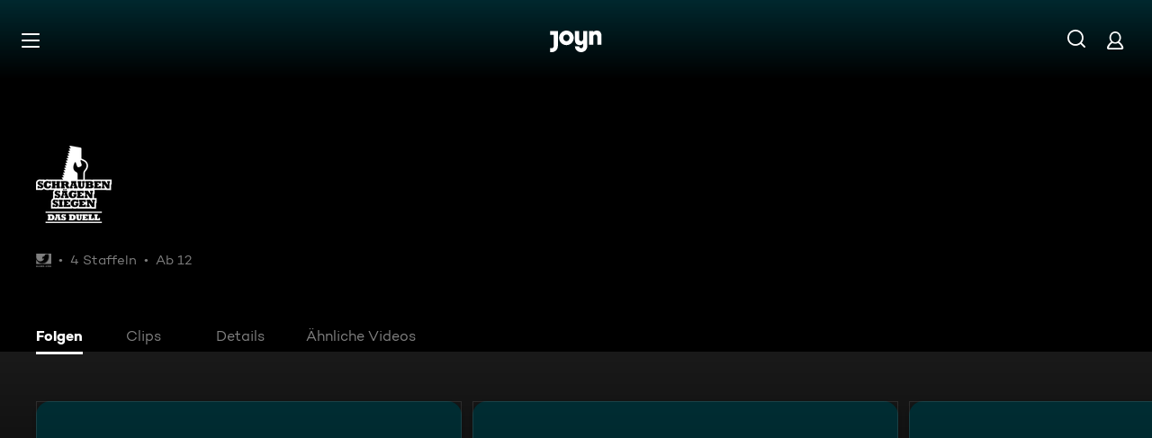

--- FILE ---
content_type: text/html; charset=utf-8
request_url: https://www.joyn.de/serien/schrauben-saegen-siegen-das-heimwerker-duell
body_size: 25916
content:
<!DOCTYPE html><html lang="de" class="Layout--rebranded"><head><meta charSet="utf-8"/><meta name="viewport" content="width=device-width, initial-scale=1"/><meta name="viewport" content="width=device-width, initial-scale=1, maximum-scale=5.0"/><meta name="viewport" content="width=device-width, initial-scale=1, maximum-scale=5.0"/><link rel="preload" as="image" href="/_next/static/media/ico-hamburger.5f4f2bc7.svg"/><link rel="preload" as="image" href="/_next/static/media/ico-search.ac34d4c0.svg"/><link rel="preload" as="image" href="/_next/static/media/ico-account.345e57f6.svg"/><link rel="preload" as="image" href="https://img.joyn.de/cms/var/assets/Content/Shared/Brand/CMS/AVOD/Kabel%2BEins/brand-logo-white-Kabel-Eins.png/profile:nextgen-web-brand-150x"/><link rel="stylesheet" href="/_next/static/css/c007b58a345964a3.css" data-precedence="next"/><link rel="stylesheet" href="/_next/static/css/b51925c472505c7a.css" data-precedence="next"/><link rel="stylesheet" href="/_next/static/css/4e7a8ab4c156c750.css" data-precedence="next"/><link rel="stylesheet" href="/_next/static/css/96315884bd006643.css" data-precedence="next"/><link rel="stylesheet" href="/_next/static/css/238afa875fbe6240.css" data-precedence="next"/><link rel="stylesheet" href="/_next/static/css/cbf808ab067585ed.css" data-precedence="next"/><link rel="stylesheet" href="/_next/static/css/2cd26cf2c9e3c70e.css" data-precedence="next"/><link rel="stylesheet" href="/_next/static/css/941d93754c231c9c.css" data-precedence="next"/><link rel="stylesheet" href="/_next/static/css/13d025e60e1cc463.css" data-precedence="next"/><link rel="stylesheet" href="/_next/static/css/fe5a6e0878658168.css" data-precedence="next"/><link rel="stylesheet" href="/_next/static/css/f31d3a69ad2fd620.css" data-precedence="next"/><link rel="stylesheet" href="/_next/static/css/6b0171dd79a997e7.css" data-precedence="next"/><link rel="stylesheet" href="/_next/static/css/43c2791c1c566d56.css" data-precedence="next"/><link rel="stylesheet" href="/_next/static/css/72c53e0455e0b9a8.css" data-precedence="next"/><link href="/_next/static/css/75f3427f5d7ee0cd.css" rel="stylesheet" as="style" data-precedence="dynamic"/><link href="/_next/static/css/45a9b0b03f3a4387.css" rel="stylesheet" as="style" data-precedence="dynamic"/><link href="/_next/static/css/d53710b176ac4ab1.css" rel="stylesheet" as="style" data-precedence="dynamic"/><link rel="preload" as="script" fetchPriority="low" href="/_next/static/chunks/webpack-7c634cb8820989ba.js"/><script src="/_next/static/chunks/626eebc1-a09bafc6657b0976.js" async=""></script><script src="/_next/static/chunks/387-b8c71bf8951d8cda.js" async=""></script><script src="/_next/static/chunks/main-app-53b6ffb31bdb1b72.js" async=""></script><script src="/_next/static/chunks/9343-0ef104ee4d583edd.js" async=""></script><script src="/_next/static/chunks/2605-0d9d51dc66a61d63.js" async=""></script><script src="/_next/static/chunks/1338-442571217668032f.js" async=""></script><script src="/_next/static/chunks/1961-d06653567aafb09c.js" async=""></script><script src="/_next/static/chunks/9039-5de274f66111592e.js" async=""></script><script src="/_next/static/chunks/4198-0ac0608637058b20.js" async=""></script><script src="/_next/static/chunks/3136-79aa6f659f599c5a.js" async=""></script><script src="/_next/static/chunks/2649-29eb2cf880963117.js" async=""></script><script src="/_next/static/chunks/3259-67342865bc5040de.js" async=""></script><script src="/_next/static/chunks/4433-df76703784f1fc24.js" async=""></script><script src="/_next/static/chunks/3008-82404860eddce416.js" async=""></script><script src="/_next/static/chunks/1777-d797564647fcc69a.js" async=""></script><script src="/_next/static/chunks/4709-4fe8723e08f4f6a1.js" async=""></script><script src="/_next/static/chunks/8460-44e20ccb6228063b.js" async=""></script><script src="/_next/static/chunks/2523-25bbe9faa21945f3.js" async=""></script><script src="/_next/static/chunks/8998-ab926aae3244e6fc.js" async=""></script><script src="/_next/static/chunks/9642-465bbe4062286f11.js" async=""></script><script src="/_next/static/chunks/3691-51d35e33a32bf25f.js" async=""></script><script src="/_next/static/chunks/app/layout-d77670cc624ea3d0.js" async=""></script><script src="/_next/static/chunks/2973-b7b9c37c4e3e5b76.js" async=""></script><script src="/_next/static/chunks/3397-3ebfa02a5aaf9fd8.js" async=""></script><script src="/_next/static/chunks/7874-ee7365e3730549b5.js" async=""></script><script src="/_next/static/chunks/4595-2ad21f341bc90486.js" async=""></script><script src="/_next/static/chunks/3113-639b8fad7bf3b4ed.js" async=""></script><script src="/_next/static/chunks/5886-a044658d48b347b7.js" async=""></script><script src="/_next/static/chunks/1103-9285a0feb527671d.js" async=""></script><script src="/_next/static/chunks/9299-f067e12aa96ee330.js" async=""></script><script src="/_next/static/chunks/1629-38ad74e3b3165369.js" async=""></script><script src="/_next/static/chunks/app/not-found-60ea2f4c082ae3ba.js" async=""></script><script src="/_next/static/chunks/app/serien/%5Bseries%5D/layout-e4716ec920d50c8e.js" async=""></script><script src="/_next/static/chunks/5491-eeed91867b817993.js" async=""></script><script src="/_next/static/chunks/2689-e0f2bf57cd9f0039.js" async=""></script><script src="/_next/static/chunks/4457-8e5a5d7fdc6ec1c0.js" async=""></script><script src="/_next/static/chunks/1688-859eb5330d0648ef.js" async=""></script><script src="/_next/static/chunks/6240-87ae1184141de72c.js" async=""></script><script src="/_next/static/chunks/3965-8038baca13efafeb.js" async=""></script><script src="/_next/static/chunks/6033-5404b4daddde4760.js" async=""></script><script src="/_next/static/chunks/688-6f0cddcf77a38020.js" async=""></script><script src="/_next/static/chunks/app/serien/%5Bseries%5D/page-afbd95a1831f9b82.js" async=""></script><link rel="preload" href="/_next/static/chunks/3094.2418cba1b38e2f2e.js" as="script" fetchPriority="low"/><link rel="preload" href="/_next/static/chunks/6880-6999df2c76876a74.js" as="script" fetchPriority="low"/><link rel="preload" href="/_next/static/chunks/7982-c7a06b0b403f9c54.js" as="script" fetchPriority="low"/><link rel="preload" href="/_next/static/chunks/9402.7eb1ca815d998697.js" as="script" fetchPriority="low"/><title>Ganze Folgen von Schrauben, sägen, siegen - Das Heimwerker-Duell kostenlos streamen | Joyn</title><meta name="theme-color" content="#000"/><meta name="apple-mobile-web-app-capable" content="yes"/><meta name="mobile-web-app-capable" content="yes"/><meta name="google.play-app" content="app-id=de.prosiebensat1digital.seventv"/><meta name="google-site-verification" content="57Ow9iiym1b7861sXjFIB0ALbf1PHo2CEHMpkrdSokc"/><meta name="application-name" content="Joyn"/><meta name="apple-mobile-web-app-status-bar-style" content="black-translucent"/><meta name="apple-mobile-web-app-title" content="Joyn"/><link rel="dns-prefetch" href="https://img.joyn.de"/><link rel="dns-prefetch" href="https://hello.myfonts.net"/><link rel="search" href="https://www.joyn.de/opensearch.xml" type="application/opensearchdescription+xml" title="Joyn"/><link rel="dns-prefetch" href="https://auth.joyn.de"/><link rel="preconnect" href="https://api.joyn.de/graphql"/><link rel="apple-touch-icon" href="/icons/apple-touch-icon-57x57.png" sizes="57x57"/><link rel="apple-touch-icon" href="/icons/apple-touch-icon-60x60.png" sizes="60x60"/><link rel="apple-touch-icon" href="/icons/apple-touch-icon-72x72.png" sizes="72x72"/><link rel="apple-touch-icon" href="/icons/apple-touch-icon-76x76.png" sizes="76x76"/><link rel="apple-touch-icon" href="/icons/apple-touch-icon-114x114.png" sizes="114x114"/><link rel="apple-touch-icon" href="/icons/apple-touch-icon-120x120.png" sizes="120x120"/><link rel="apple-touch-icon" href="/icons/apple-touch-icon-144x144.png" sizes="144x144"/><link rel="apple-touch-icon" href="/icons/apple-touch-icon-152x152.png" sizes="152x152"/><link rel="apple-touch-icon" href="/icons/apple-touch-icon-167x167.png" sizes="167x167"/><link rel="apple-touch-icon" href="/icons/apple-touch-icon-180x180.png" sizes="180x180"/><link rel="apple-touch-icon" href="/icons/apple-touch-icon-1024x1024.png" sizes="1024x1024"/><link rel="apple-touch-startup-image" href="/icons/apple-touch-startup-image-640x1136.png" media="(device-width: 320px) and (device-height: 568px) and (-webkit-device-pixel-ratio: 2) and (orientation: portrait)"/><link rel="apple-touch-startup-image" href="/icons/apple-touch-startup-image-750x1334.png" media="(device-width: 375px) and (device-height: 667px) and (-webkit-device-pixel-ratio: 2) and (orientation: portrait)"/><link rel="apple-touch-startup-image" href="/icons/apple-touch-startup-image-828x1792.png" media="(device-width: 414px) and (device-height: 896px) and (-webkit-device-pixel-ratio: 2) and (orientation: portrait)"/><link rel="apple-touch-startup-image" href="/icons/apple-touch-startup-image-1125x2436.png" media="(device-width: 375px) and (device-height: 812px) and (-webkit-device-pixel-ratio: 3) and (orientation: portrait)"/><link rel="apple-touch-startup-image" href="/icons/apple-touch-startup-image-1242x2208.png" media="(device-width: 414px) and (device-height: 736px) and (-webkit-device-pixel-ratio: 3) and (orientation: portrait)"/><link rel="apple-touch-startup-image" href="/icons/apple-touch-startup-image-1242x2688.png" media="(device-width: 414px) and (device-height: 896px) and (-webkit-device-pixel-ratio: 3) and (orientation: portrait)"/><link rel="apple-touch-startup-image" href="/icons/apple-touch-startup-image-1536x2048.png" media="(device-width: 768px) and (device-height: 1024px) and (-webkit-device-pixel-ratio: 2) and (orientation: portrait)"/><link rel="apple-touch-startup-image" href="/icons/apple-touch-startup-image-1668x2224.png" media="(device-width: 834px) and (device-height: 1112px) and (-webkit-device-pixel-ratio: 2) and (orientation: portrait)"/><link rel="apple-touch-startup-image" href="/icons/apple-touch-startup-image-1668x2388.png" media="(device-width: 834px) and (device-height: 1194px) and (-webkit-device-pixel-ratio: 2) and (orientation: portrait)"/><link rel="apple-touch-startup-image" href="/icons/apple-touch-startup-image-2048x2732.png" media="(device-width: 1024px) and (device-height: 1366px) and (-webkit-device-pixel-ratio: 2) and (orientation: portrait)"/><link rel="apple-touch-startup-image" href="/icons/apple-touch-startup-image-1620x2160.png" media="(device-width: 810px) and (device-height: 1080px) and (-webkit-device-pixel-ratio: 2) and (orientation: portrait)"/><link rel="apple-touch-startup-image" href="/icons/apple-touch-startup-image-1136x640.png" media="(device-width: 320px) and (device-height: 568px) and (-webkit-device-pixel-ratio: 2) and (orientation: landscape)"/><link rel="apple-touch-startup-image" href="/icons/apple-touch-startup-image-1334x750.png" media="(device-width: 375px) and (device-height: 667px) and (-webkit-device-pixel-ratio: 2) and (orientation: landscape)"/><link rel="apple-touch-startup-image" href="/icons/apple-touch-startup-image-1792x828.png" media="(device-width: 414px) and (device-height: 896px) and (-webkit-device-pixel-ratio: 2) and (orientation: landscape)"/><link rel="apple-touch-startup-image" href="/icons/apple-touch-startup-image-2436x1125.png" media="(device-width: 375px) and (device-height: 812px) and (-webkit-device-pixel-ratio: 3) and (orientation: landscape)"/><link rel="apple-touch-startup-image" href="/icons/apple-touch-startup-image-2208x1242.png" media="(device-width: 414px) and (device-height: 736px) and (-webkit-device-pixel-ratio: 3) and (orientation: landscape)"/><link rel="apple-touch-startup-image" href="/icons/apple-touch-startup-image-2688x1242.png" media="(device-width: 414px) and (device-height: 896px) and (-webkit-device-pixel-ratio: 3) and (orientation: landscape)"/><link rel="apple-touch-startup-image" href="/icons/apple-touch-startup-image-2048x1536.png" media="(device-width: 768px) and (device-height: 1024px) and (-webkit-device-pixel-ratio: 2) and (orientation: landscape)"/><link rel="apple-touch-startup-image" href="/icons/apple-touch-startup-image-2224x1668.png" media="(device-width: 834px) and (device-height: 1112px) and (-webkit-device-pixel-ratio: 2) and (orientation: landscape)"/><link rel="apple-touch-startup-image" href="/icons/apple-touch-startup-image-2388x1668.png" media="(device-width: 834px) and (device-height: 1194px) and (-webkit-device-pixel-ratio: 2) and (orientation: landscape)"/><link rel="apple-touch-startup-image" href="/icons/apple-touch-startup-image-2732x2048.png" media="(device-width: 1024px) and (device-height: 1366px) and (-webkit-device-pixel-ratio: 2) and (orientation: landscape)"/><link rel="apple-touch-startup-image" href="/icons/apple-touch-startup-image-2160x1620.png" media="(device-width: 810px) and (device-height: 1080px) and (-webkit-device-pixel-ratio: 2) and (orientation: landscape)"/><meta name="description" content="Alle Clips und Folgen in voller Länge von Schrauben, sägen, siegen - Das Heimwerker-Duell entdecken und kostenlos auf Joyn anschauen. Wo Du willst und wann Du willst!"/><link rel="canonical" href="https://www.joyn.de/serien/schrauben-saegen-siegen-das-heimwerker-duell"/><meta name="robots" content="index, follow"/><meta property="og:title" content="Schrauben, sägen, siegen - Das Heimwerker-Duell"/><meta property="og:type" content="series"/><meta property="og:description" content="Zwei Heimwerker-Teams, zwei vergleichbare Projekte, ein Duell und 36 Stunden Zeit. Und nur ein Team gewinnt die 1.000 Euro für den Tagessieg."/><meta property="og:url" content="https://www.joyn.de/serien/schrauben-saegen-siegen-das-heimwerker-duell"/><meta property="og:image" content="https://img.joyn.de/cms/var/assets/SharedContent/Series/Schrauben-+saegen-+siegen/herolandscape-schrauben-saegen-siegen-das-duell-st02u03.jpg/profile:nextgen-web-herolandscape-1920x"/><meta property="og:site_name" content="Joyn"/><meta property="og:locale" content="de_DE"/><script src="/_next/static/chunks/polyfills-42372ed130431b0a.js" noModule=""></script></head><body style="background-color:black"><style>:root { --global-styles-background: unset; --global-styles-overflow: auto; }</style><a class="SkipLinkMarkup_SkipLinkMarkup__BlmTO" href="#skip-link-focus-target" data-testid="SKIPL">Zum Inhalt springen</a><a class="SkipLinkMarkup_SkipLinkMarkup__BlmTO" href="/barrierefreie-inhalte" data-testid="SKIPLBF">Barrierefrei</a><div class="PageLayoutFooterSpacer_PageLayoutFooterSpacer__y809t"><div style="--page-layout-position:static" class="PageLayoutMarkup_PageLayoutMarkup__Hwb0K"><div class="DetailFormat_DetailFormatBackground__iQdtf"></div><div class="Header_Header__InterSectionWrapper__ieRtc"></div><header data-testid="Header" class="Header_Header--sticky__dHPhA"><div style="--header-background-opacity:0.7" class="Header_Header__GradientWrapper__ZbMw1 Header_Header__GradientWrapper--rebranded__ONCDs"></div><div class="Header_BackDrop__duc3U Header_BackDrop--rebranded___LEQW" style="--header-backdrop-animation-duration:0.2s"></div><div class="Header_HeaderWrapper__1sZ_R Header_HeaderWrapper--mobile__7nxk8 Header_HeaderWrapper--mobile--logo-centered__9GTr3" data-testid="HDRM"><button aria-controls="HeaderMobileUl" aria-expanded="false" class="HamburgerButton_HamburgerButton__9MVwo" data-testid="HM"><img alt="Hauptmenü" width="28" height="28" decoding="async" data-nimg="1" style="color:transparent" src="/_next/static/media/ico-hamburger.5f4f2bc7.svg"/></button><a href="/" class="HeaderLogo_HeaderLogo__wv9x4 HeaderLogo_HeaderLogo--center__Mht_R" data-testid="HDRLG"><svg width="67px" height="28px" viewBox="0 0 67 28" fill="none"><title>Joyn</title><path d="M25.112 9.45c0-2.45-1.662-4.287-4.024-4.287-2.363 0-4.026 1.837-4.026 4.287s1.663 4.287 4.025 4.287c2.363 0 4.025-1.837 4.025-4.287zm5.425 0c0 5.21-4.239 9.45-9.45 9.45-5.21 0-9.45-4.24-9.45-9.45 0-5.21 4.24-9.45 9.45-9.45 5.211 0 9.45 4.24 9.45 9.45zM0 .525v5.162h4.638v14.175c0 1.576-.875 2.976-2.625 2.976H0V28h2.013c4.724 0 8.05-3.719 8.05-8.269V.525H0zM60.463 0c-1.574 0-3.302.442-4.55 1.99V.525h-5.425v17.85h5.424V8.225c0-1.662.875-3.062 2.617-3.062 1.758 0 2.633 1.4 2.633 2.975v10.237h5.426V7c0-4.462-2.45-7-6.125-7zM42.787.525h5.426v19.206c0 4.55-3.325 8.269-8.05 8.269-4.638 0-8.05-3.675-8.05-7.7h5.424c.088 1.4 1.138 2.537 2.625 2.537 1.75 0 2.625-1.4 2.625-2.975V16.91c-1.248 1.548-2.976 1.99-4.55 1.99-3.675 0-6.125-2.538-6.125-7V.525h5.425v10.238c0 1.574.875 2.974 2.634 2.974 1.741 0 2.616-1.4 2.616-3.062V.525z" fill="currentColor" fill-rule="evenodd"></path></svg></a><nav class="MainMenu_MainMenuNav__nCD_O MainMenu_MainMenuNav--closed__tCqDG" aria-label="Haupt Menüleiste" data-testid="HDRNAV"><ul class="MainMenu_MainMenuList__fQq7j"><div data-testid="VISH" class="VisuallyHidden_VisuallyHidden__PjC9D"><li class="MainMenuItem_MainMenuListItem__Oo1Ef"><a class="MainMenuItem_MainMenuItemLink__9rotL MainMenuItem_MainMenuItemLink--rebranded__I6oI2" data-testid="HDRNAVNP" href="/"><span style="--ui-typography-font-family-xxxs:var(--global-ui-font-campton-book);--ui-typography-font-size-xxxs:1rem;--ui-typography-line-height-xxxs:1.2;--ui-typography-font-family-m:var(--global-ui-font-campton-book);--ui-typography-font-size-m:0.9375rem;--ui-typography-line-height-m:1.2;--ui-typography-font-family-l:var(--global-ui-font-campton-book);--ui-typography-font-size-l:1.125rem;--ui-typography-line-height-l:1.2" class="Typography_Typography__iP2DB MainMenuItem_MainMenuItemLinkTextPlaceholder__mOGNm Typography_Typography--xxxs__t9bQF Typography_Typography--m__D_XQd Typography_Typography--l__KSpvV" aria-hidden="true">Neu &amp; beliebt</span><span style="--ui-typography-font-family-xxxs:var(--global-ui-font-campton-book);--ui-typography-font-size-xxxs:1rem;--ui-typography-line-height-xxxs:1.2;--ui-typography-font-family-m:var(--global-ui-font-campton-book);--ui-typography-font-size-m:0.9375rem;--ui-typography-line-height-m:1.2;--ui-typography-font-family-l:var(--global-ui-font-campton-book);--ui-typography-font-size-l:1.125rem;--ui-typography-line-height-l:1.2" class="Typography_Typography__iP2DB MainMenuItem_MainMenuItemLinkText__Z3JtH Typography_Typography--xxxs__t9bQF Typography_Typography--m__D_XQd Typography_Typography--l__KSpvV">Neu &amp; beliebt</span></a></li></div><div data-testid="VISH" class="VisuallyHidden_VisuallyHidden__PjC9D"><li class="MainMenuItem_MainMenuListItem__Oo1Ef"><a class="MainMenuItem_MainMenuItemLink__9rotL MainMenuItem_MainMenuItemLink--rebranded__I6oI2" data-testid="HDRNAVFY" href="/fuer-dich"><span style="--ui-typography-font-family-xxxs:var(--global-ui-font-campton-book);--ui-typography-font-size-xxxs:1rem;--ui-typography-line-height-xxxs:1.2;--ui-typography-font-family-m:var(--global-ui-font-campton-book);--ui-typography-font-size-m:0.9375rem;--ui-typography-line-height-m:1.2;--ui-typography-font-family-l:var(--global-ui-font-campton-book);--ui-typography-font-size-l:1.125rem;--ui-typography-line-height-l:1.2" class="Typography_Typography__iP2DB MainMenuItem_MainMenuItemLinkTextPlaceholder__mOGNm Typography_Typography--xxxs__t9bQF Typography_Typography--m__D_XQd Typography_Typography--l__KSpvV" aria-hidden="true">Für Dich</span><span style="--ui-typography-font-family-xxxs:var(--global-ui-font-campton-book);--ui-typography-font-size-xxxs:1rem;--ui-typography-line-height-xxxs:1.2;--ui-typography-font-family-m:var(--global-ui-font-campton-book);--ui-typography-font-size-m:0.9375rem;--ui-typography-line-height-m:1.2;--ui-typography-font-family-l:var(--global-ui-font-campton-book);--ui-typography-font-size-l:1.125rem;--ui-typography-line-height-l:1.2" class="Typography_Typography__iP2DB MainMenuItem_MainMenuItemLinkText__Z3JtH Typography_Typography--xxxs__t9bQF Typography_Typography--m__D_XQd Typography_Typography--l__KSpvV">Für Dich</span></a></li></div><div data-testid="VISH" class="VisuallyHidden_VisuallyHidden__PjC9D"><li class="MainMenuItem_MainMenuListItem__Oo1Ef"><a class="MainMenuItem_MainMenuItemLink__9rotL MainMenuItem_MainMenuItemLink--rebranded__I6oI2" data-testid="HDRNAVME" href="/mediatheken"><span style="--ui-typography-font-family-xxxs:var(--global-ui-font-campton-book);--ui-typography-font-size-xxxs:1rem;--ui-typography-line-height-xxxs:1.2;--ui-typography-font-family-m:var(--global-ui-font-campton-book);--ui-typography-font-size-m:0.9375rem;--ui-typography-line-height-m:1.2;--ui-typography-font-family-l:var(--global-ui-font-campton-book);--ui-typography-font-size-l:1.125rem;--ui-typography-line-height-l:1.2" class="Typography_Typography__iP2DB MainMenuItem_MainMenuItemLinkTextPlaceholder__mOGNm Typography_Typography--xxxs__t9bQF Typography_Typography--m__D_XQd Typography_Typography--l__KSpvV" aria-hidden="true">Mediatheken</span><span style="--ui-typography-font-family-xxxs:var(--global-ui-font-campton-book);--ui-typography-font-size-xxxs:1rem;--ui-typography-line-height-xxxs:1.2;--ui-typography-font-family-m:var(--global-ui-font-campton-book);--ui-typography-font-size-m:0.9375rem;--ui-typography-line-height-m:1.2;--ui-typography-font-family-l:var(--global-ui-font-campton-book);--ui-typography-font-size-l:1.125rem;--ui-typography-line-height-l:1.2" class="Typography_Typography__iP2DB MainMenuItem_MainMenuItemLinkText__Z3JtH Typography_Typography--xxxs__t9bQF Typography_Typography--m__D_XQd Typography_Typography--l__KSpvV">Mediatheken</span></a></li></div><div data-testid="VISH" class="VisuallyHidden_VisuallyHidden__PjC9D"><li class="MainMenuItem_MainMenuListItem__Oo1Ef"><a class="MainMenuItem_MainMenuItemLink__9rotL MainMenuItem_MainMenuItemLink--rebranded__I6oI2" data-testid="HDRNAVL" href="/play/live-tv"><span style="--ui-typography-font-family-xxxs:var(--global-ui-font-campton-book);--ui-typography-font-size-xxxs:1rem;--ui-typography-line-height-xxxs:1.2;--ui-typography-font-family-m:var(--global-ui-font-campton-book);--ui-typography-font-size-m:0.9375rem;--ui-typography-line-height-m:1.2;--ui-typography-font-family-l:var(--global-ui-font-campton-book);--ui-typography-font-size-l:1.125rem;--ui-typography-line-height-l:1.2" class="Typography_Typography__iP2DB MainMenuItem_MainMenuItemLinkTextPlaceholder__mOGNm Typography_Typography--xxxs__t9bQF Typography_Typography--m__D_XQd Typography_Typography--l__KSpvV" aria-hidden="true">Live TV</span><span style="--ui-typography-font-family-xxxs:var(--global-ui-font-campton-book);--ui-typography-font-size-xxxs:1rem;--ui-typography-line-height-xxxs:1.2;--ui-typography-font-family-m:var(--global-ui-font-campton-book);--ui-typography-font-size-m:0.9375rem;--ui-typography-line-height-m:1.2;--ui-typography-font-family-l:var(--global-ui-font-campton-book);--ui-typography-font-size-l:1.125rem;--ui-typography-line-height-l:1.2" class="Typography_Typography__iP2DB MainMenuItem_MainMenuItemLinkText__Z3JtH Typography_Typography--xxxs__t9bQF Typography_Typography--m__D_XQd Typography_Typography--l__KSpvV">Live TV</span></a></li></div><div data-testid="VISH" class="VisuallyHidden_VisuallyHidden__PjC9D"><li class="MainMenuItem_MainMenuListItem__Oo1Ef"><a class="MainMenuItem_MainMenuItemLink__9rotL MainMenuItem_MainMenuItemLink--rebranded__I6oI2" data-testid="HDRNAVS" href="/serien"><span style="--ui-typography-font-family-xxxs:var(--global-ui-font-campton-book);--ui-typography-font-size-xxxs:1rem;--ui-typography-line-height-xxxs:1.2;--ui-typography-font-family-m:var(--global-ui-font-campton-book);--ui-typography-font-size-m:0.9375rem;--ui-typography-line-height-m:1.2;--ui-typography-font-family-l:var(--global-ui-font-campton-book);--ui-typography-font-size-l:1.125rem;--ui-typography-line-height-l:1.2" class="Typography_Typography__iP2DB MainMenuItem_MainMenuItemLinkTextPlaceholder__mOGNm Typography_Typography--xxxs__t9bQF Typography_Typography--m__D_XQd Typography_Typography--l__KSpvV" aria-hidden="true">Serien</span><span style="--ui-typography-font-family-xxxs:var(--global-ui-font-campton-book);--ui-typography-font-size-xxxs:1rem;--ui-typography-line-height-xxxs:1.2;--ui-typography-font-family-m:var(--global-ui-font-campton-book);--ui-typography-font-size-m:0.9375rem;--ui-typography-line-height-m:1.2;--ui-typography-font-family-l:var(--global-ui-font-campton-book);--ui-typography-font-size-l:1.125rem;--ui-typography-line-height-l:1.2" class="Typography_Typography__iP2DB MainMenuItem_MainMenuItemLinkText__Z3JtH Typography_Typography--xxxs__t9bQF Typography_Typography--m__D_XQd Typography_Typography--l__KSpvV">Serien</span></a></li></div><div data-testid="VISH" class="VisuallyHidden_VisuallyHidden__PjC9D"><li class="MainMenuItem_MainMenuListItem__Oo1Ef"><a class="MainMenuItem_MainMenuItemLink__9rotL MainMenuItem_MainMenuItemLink--rebranded__I6oI2" data-testid="HDRNAVM" href="/filme"><span style="--ui-typography-font-family-xxxs:var(--global-ui-font-campton-book);--ui-typography-font-size-xxxs:1rem;--ui-typography-line-height-xxxs:1.2;--ui-typography-font-family-m:var(--global-ui-font-campton-book);--ui-typography-font-size-m:0.9375rem;--ui-typography-line-height-m:1.2;--ui-typography-font-family-l:var(--global-ui-font-campton-book);--ui-typography-font-size-l:1.125rem;--ui-typography-line-height-l:1.2" class="Typography_Typography__iP2DB MainMenuItem_MainMenuItemLinkTextPlaceholder__mOGNm Typography_Typography--xxxs__t9bQF Typography_Typography--m__D_XQd Typography_Typography--l__KSpvV" aria-hidden="true">Filme</span><span style="--ui-typography-font-family-xxxs:var(--global-ui-font-campton-book);--ui-typography-font-size-xxxs:1rem;--ui-typography-line-height-xxxs:1.2;--ui-typography-font-family-m:var(--global-ui-font-campton-book);--ui-typography-font-size-m:0.9375rem;--ui-typography-line-height-m:1.2;--ui-typography-font-family-l:var(--global-ui-font-campton-book);--ui-typography-font-size-l:1.125rem;--ui-typography-line-height-l:1.2" class="Typography_Typography__iP2DB MainMenuItem_MainMenuItemLinkText__Z3JtH Typography_Typography--xxxs__t9bQF Typography_Typography--m__D_XQd Typography_Typography--l__KSpvV">Filme</span></a></li></div><div data-testid="VISH" class="VisuallyHidden_VisuallyHidden__PjC9D"><li class="MainMenuItem_MainMenuListItem__Oo1Ef"><a class="MainMenuItem_MainMenuItemLink__9rotL MainMenuItem_MainMenuItemLink--rebranded__I6oI2" data-testid="HDRNAVSP" href="/sport"><span style="--ui-typography-font-family-xxxs:var(--global-ui-font-campton-book);--ui-typography-font-size-xxxs:1rem;--ui-typography-line-height-xxxs:1.2;--ui-typography-font-family-m:var(--global-ui-font-campton-book);--ui-typography-font-size-m:0.9375rem;--ui-typography-line-height-m:1.2;--ui-typography-font-family-l:var(--global-ui-font-campton-book);--ui-typography-font-size-l:1.125rem;--ui-typography-line-height-l:1.2" class="Typography_Typography__iP2DB MainMenuItem_MainMenuItemLinkTextPlaceholder__mOGNm Typography_Typography--xxxs__t9bQF Typography_Typography--m__D_XQd Typography_Typography--l__KSpvV" aria-hidden="true">Sport</span><span style="--ui-typography-font-family-xxxs:var(--global-ui-font-campton-book);--ui-typography-font-size-xxxs:1rem;--ui-typography-line-height-xxxs:1.2;--ui-typography-font-family-m:var(--global-ui-font-campton-book);--ui-typography-font-size-m:0.9375rem;--ui-typography-line-height-m:1.2;--ui-typography-font-family-l:var(--global-ui-font-campton-book);--ui-typography-font-size-l:1.125rem;--ui-typography-line-height-l:1.2" class="Typography_Typography__iP2DB MainMenuItem_MainMenuItemLinkText__Z3JtH Typography_Typography--xxxs__t9bQF Typography_Typography--m__D_XQd Typography_Typography--l__KSpvV">Sport</span></a></li></div><div data-testid="VISH" class="VisuallyHidden_VisuallyHidden__PjC9D"><li class="MainMenuItem_MainMenuListItem__Oo1Ef"><a class="MainMenuItem_MainMenuItemLink__9rotL MainMenuItem_MainMenuItemLink--rebranded__I6oI2" data-testid="HDRNAVN" href="/news"><span style="--ui-typography-font-family-xxxs:var(--global-ui-font-campton-book);--ui-typography-font-size-xxxs:1rem;--ui-typography-line-height-xxxs:1.2;--ui-typography-font-family-m:var(--global-ui-font-campton-book);--ui-typography-font-size-m:0.9375rem;--ui-typography-line-height-m:1.2;--ui-typography-font-family-l:var(--global-ui-font-campton-book);--ui-typography-font-size-l:1.125rem;--ui-typography-line-height-l:1.2" class="Typography_Typography__iP2DB MainMenuItem_MainMenuItemLinkTextPlaceholder__mOGNm Typography_Typography--xxxs__t9bQF Typography_Typography--m__D_XQd Typography_Typography--l__KSpvV" aria-hidden="true">News &amp; Doku</span><span style="--ui-typography-font-family-xxxs:var(--global-ui-font-campton-book);--ui-typography-font-size-xxxs:1rem;--ui-typography-line-height-xxxs:1.2;--ui-typography-font-family-m:var(--global-ui-font-campton-book);--ui-typography-font-size-m:0.9375rem;--ui-typography-line-height-m:1.2;--ui-typography-font-family-l:var(--global-ui-font-campton-book);--ui-typography-font-size-l:1.125rem;--ui-typography-line-height-l:1.2" class="Typography_Typography__iP2DB MainMenuItem_MainMenuItemLinkText__Z3JtH Typography_Typography--xxxs__t9bQF Typography_Typography--m__D_XQd Typography_Typography--l__KSpvV">News &amp; Doku</span></a></li></div><div data-testid="VISH" class="VisuallyHidden_VisuallyHidden__PjC9D"><li class="MainMenuItem_MainMenuListItem__Oo1Ef"><a class="MainMenuItem_MainMenuItemLink__9rotL MainMenuItem_MainMenuItemLink--rebranded__I6oI2" data-testid="" href="/bts"><span style="--ui-typography-font-family-xxxs:var(--global-ui-font-campton-book);--ui-typography-font-size-xxxs:1rem;--ui-typography-line-height-xxxs:1.2;--ui-typography-font-family-m:var(--global-ui-font-campton-book);--ui-typography-font-size-m:0.9375rem;--ui-typography-line-height-m:1.2;--ui-typography-font-family-l:var(--global-ui-font-campton-book);--ui-typography-font-size-l:1.125rem;--ui-typography-line-height-l:1.2" class="Typography_Typography__iP2DB MainMenuItem_MainMenuItemLinkTextPlaceholder__mOGNm Typography_Typography--xxxs__t9bQF Typography_Typography--m__D_XQd Typography_Typography--l__KSpvV" aria-hidden="true">Behind The Screens</span><span style="--ui-typography-font-family-xxxs:var(--global-ui-font-campton-book);--ui-typography-font-size-xxxs:1rem;--ui-typography-line-height-xxxs:1.2;--ui-typography-font-family-m:var(--global-ui-font-campton-book);--ui-typography-font-size-m:0.9375rem;--ui-typography-line-height-m:1.2;--ui-typography-font-family-l:var(--global-ui-font-campton-book);--ui-typography-font-size-l:1.125rem;--ui-typography-line-height-l:1.2" class="Typography_Typography__iP2DB MainMenuItem_MainMenuItemLinkText__Z3JtH Typography_Typography--xxxs__t9bQF Typography_Typography--m__D_XQd Typography_Typography--l__KSpvV">Behind The Screens</span></a></li></div></ul></nav><a class="HeaderSearch_HeaderSearchWrapper__fi4Kx" data-testid="HDRSB" href="/suche"><img alt="Suche" width="28" height="28" decoding="async" data-nimg="1" style="color:transparent" src="/_next/static/media/ico-search.ac34d4c0.svg"/></a><a href="/mein-account" class="HeaderAccountIcon_HeaderAccountLink__lp2jf" data-testid="LGST" aria-label="Login" style="--header-account-background-color:transparent"><img alt="Mein Account" width="28" height="28" decoding="async" data-nimg="1" style="color:transparent" src="/_next/static/media/ico-account.345e57f6.svg"/></a></div><div class="Header_HeaderWrapper__1sZ_R Header_HeaderWrapper--desktop__STpjL" data-testid="HDRD"><a href="/" class="HeaderLogo_HeaderLogo__wv9x4 HeaderLogo_HeaderLogo--center__Mht_R" data-testid="HDRLG"><svg width="67px" height="28px" viewBox="0 0 67 28" fill="none"><title>Joyn</title><path d="M25.112 9.45c0-2.45-1.662-4.287-4.024-4.287-2.363 0-4.026 1.837-4.026 4.287s1.663 4.287 4.025 4.287c2.363 0 4.025-1.837 4.025-4.287zm5.425 0c0 5.21-4.239 9.45-9.45 9.45-5.21 0-9.45-4.24-9.45-9.45 0-5.21 4.24-9.45 9.45-9.45 5.211 0 9.45 4.24 9.45 9.45zM0 .525v5.162h4.638v14.175c0 1.576-.875 2.976-2.625 2.976H0V28h2.013c4.724 0 8.05-3.719 8.05-8.269V.525H0zM60.463 0c-1.574 0-3.302.442-4.55 1.99V.525h-5.425v17.85h5.424V8.225c0-1.662.875-3.062 2.617-3.062 1.758 0 2.633 1.4 2.633 2.975v10.237h5.426V7c0-4.462-2.45-7-6.125-7zM42.787.525h5.426v19.206c0 4.55-3.325 8.269-8.05 8.269-4.638 0-8.05-3.675-8.05-7.7h5.424c.088 1.4 1.138 2.537 2.625 2.537 1.75 0 2.625-1.4 2.625-2.975V16.91c-1.248 1.548-2.976 1.99-4.55 1.99-3.675 0-6.125-2.538-6.125-7V.525h5.425v10.238c0 1.574.875 2.974 2.634 2.974 1.741 0 2.616-1.4 2.616-3.062V.525z" fill="currentColor" fill-rule="evenodd"></path></svg></a><nav class="MainMenu_MainMenuNav__nCD_O MainMenu_MainMenuNav--closed__tCqDG" aria-label="Haupt Menüleiste" data-testid="HDRNAV"><ul class="MainMenu_MainMenuList__fQq7j"><div data-testid="VISH" class="VisuallyHidden_VisuallyHidden__PjC9D"><li class="MainMenuItem_MainMenuListItem__Oo1Ef MainMenuItem_MainMenuListItem--desktop__3uOpQ"><a class="MainMenuItem_MainMenuItemLink__9rotL MainMenuItem_MainMenuItemLink--rebranded__I6oI2" data-testid="HDRNAVNP" href="/"><span style="--ui-typography-font-family-xxxs:var(--global-ui-font-campton-book);--ui-typography-font-size-xxxs:1rem;--ui-typography-line-height-xxxs:1.2;--ui-typography-font-family-m:var(--global-ui-font-campton-book);--ui-typography-font-size-m:0.9375rem;--ui-typography-line-height-m:1.2;--ui-typography-font-family-l:var(--global-ui-font-campton-book);--ui-typography-font-size-l:1.125rem;--ui-typography-line-height-l:1.2" class="Typography_Typography__iP2DB MainMenuItem_MainMenuItemLinkTextPlaceholder__mOGNm Typography_Typography--xxxs__t9bQF Typography_Typography--m__D_XQd Typography_Typography--l__KSpvV" aria-hidden="true">Neu &amp; beliebt</span><span style="--ui-typography-font-family-xxxs:var(--global-ui-font-campton-book);--ui-typography-font-size-xxxs:1rem;--ui-typography-line-height-xxxs:1.2;--ui-typography-font-family-m:var(--global-ui-font-campton-book);--ui-typography-font-size-m:0.9375rem;--ui-typography-line-height-m:1.2;--ui-typography-font-family-l:var(--global-ui-font-campton-book);--ui-typography-font-size-l:1.125rem;--ui-typography-line-height-l:1.2" class="Typography_Typography__iP2DB MainMenuItem_MainMenuItemLinkText__Z3JtH Typography_Typography--xxxs__t9bQF Typography_Typography--m__D_XQd Typography_Typography--l__KSpvV">Neu &amp; beliebt</span></a></li></div><div data-testid="VISH" class="VisuallyHidden_VisuallyHidden__PjC9D"><li class="MainMenuItem_MainMenuListItem__Oo1Ef MainMenuItem_MainMenuListItem--desktop__3uOpQ"><a class="MainMenuItem_MainMenuItemLink__9rotL MainMenuItem_MainMenuItemLink--rebranded__I6oI2" data-testid="HDRNAVFY" href="/fuer-dich"><span style="--ui-typography-font-family-xxxs:var(--global-ui-font-campton-book);--ui-typography-font-size-xxxs:1rem;--ui-typography-line-height-xxxs:1.2;--ui-typography-font-family-m:var(--global-ui-font-campton-book);--ui-typography-font-size-m:0.9375rem;--ui-typography-line-height-m:1.2;--ui-typography-font-family-l:var(--global-ui-font-campton-book);--ui-typography-font-size-l:1.125rem;--ui-typography-line-height-l:1.2" class="Typography_Typography__iP2DB MainMenuItem_MainMenuItemLinkTextPlaceholder__mOGNm Typography_Typography--xxxs__t9bQF Typography_Typography--m__D_XQd Typography_Typography--l__KSpvV" aria-hidden="true">Für Dich</span><span style="--ui-typography-font-family-xxxs:var(--global-ui-font-campton-book);--ui-typography-font-size-xxxs:1rem;--ui-typography-line-height-xxxs:1.2;--ui-typography-font-family-m:var(--global-ui-font-campton-book);--ui-typography-font-size-m:0.9375rem;--ui-typography-line-height-m:1.2;--ui-typography-font-family-l:var(--global-ui-font-campton-book);--ui-typography-font-size-l:1.125rem;--ui-typography-line-height-l:1.2" class="Typography_Typography__iP2DB MainMenuItem_MainMenuItemLinkText__Z3JtH Typography_Typography--xxxs__t9bQF Typography_Typography--m__D_XQd Typography_Typography--l__KSpvV">Für Dich</span></a></li></div><div data-testid="VISH" class="VisuallyHidden_VisuallyHidden__PjC9D"><li class="MainMenuItem_MainMenuListItem__Oo1Ef MainMenuItem_MainMenuListItem--desktop__3uOpQ"><a class="MainMenuItem_MainMenuItemLink__9rotL MainMenuItem_MainMenuItemLink--rebranded__I6oI2" data-testid="HDRNAVME" href="/mediatheken"><span style="--ui-typography-font-family-xxxs:var(--global-ui-font-campton-book);--ui-typography-font-size-xxxs:1rem;--ui-typography-line-height-xxxs:1.2;--ui-typography-font-family-m:var(--global-ui-font-campton-book);--ui-typography-font-size-m:0.9375rem;--ui-typography-line-height-m:1.2;--ui-typography-font-family-l:var(--global-ui-font-campton-book);--ui-typography-font-size-l:1.125rem;--ui-typography-line-height-l:1.2" class="Typography_Typography__iP2DB MainMenuItem_MainMenuItemLinkTextPlaceholder__mOGNm Typography_Typography--xxxs__t9bQF Typography_Typography--m__D_XQd Typography_Typography--l__KSpvV" aria-hidden="true">Mediatheken</span><span style="--ui-typography-font-family-xxxs:var(--global-ui-font-campton-book);--ui-typography-font-size-xxxs:1rem;--ui-typography-line-height-xxxs:1.2;--ui-typography-font-family-m:var(--global-ui-font-campton-book);--ui-typography-font-size-m:0.9375rem;--ui-typography-line-height-m:1.2;--ui-typography-font-family-l:var(--global-ui-font-campton-book);--ui-typography-font-size-l:1.125rem;--ui-typography-line-height-l:1.2" class="Typography_Typography__iP2DB MainMenuItem_MainMenuItemLinkText__Z3JtH Typography_Typography--xxxs__t9bQF Typography_Typography--m__D_XQd Typography_Typography--l__KSpvV">Mediatheken</span></a></li></div><div data-testid="VISH" class="VisuallyHidden_VisuallyHidden__PjC9D"><li class="MainMenuItem_MainMenuListItem__Oo1Ef MainMenuItem_MainMenuListItem--desktop__3uOpQ"><a class="MainMenuItem_MainMenuItemLink__9rotL MainMenuItem_MainMenuItemLink--rebranded__I6oI2" data-testid="HDRNAVL" href="/play/live-tv"><span style="--ui-typography-font-family-xxxs:var(--global-ui-font-campton-book);--ui-typography-font-size-xxxs:1rem;--ui-typography-line-height-xxxs:1.2;--ui-typography-font-family-m:var(--global-ui-font-campton-book);--ui-typography-font-size-m:0.9375rem;--ui-typography-line-height-m:1.2;--ui-typography-font-family-l:var(--global-ui-font-campton-book);--ui-typography-font-size-l:1.125rem;--ui-typography-line-height-l:1.2" class="Typography_Typography__iP2DB MainMenuItem_MainMenuItemLinkTextPlaceholder__mOGNm Typography_Typography--xxxs__t9bQF Typography_Typography--m__D_XQd Typography_Typography--l__KSpvV" aria-hidden="true">Live TV</span><span style="--ui-typography-font-family-xxxs:var(--global-ui-font-campton-book);--ui-typography-font-size-xxxs:1rem;--ui-typography-line-height-xxxs:1.2;--ui-typography-font-family-m:var(--global-ui-font-campton-book);--ui-typography-font-size-m:0.9375rem;--ui-typography-line-height-m:1.2;--ui-typography-font-family-l:var(--global-ui-font-campton-book);--ui-typography-font-size-l:1.125rem;--ui-typography-line-height-l:1.2" class="Typography_Typography__iP2DB MainMenuItem_MainMenuItemLinkText__Z3JtH Typography_Typography--xxxs__t9bQF Typography_Typography--m__D_XQd Typography_Typography--l__KSpvV">Live TV</span></a></li></div><div data-testid="VISH" class="VisuallyHidden_VisuallyHidden__PjC9D"><li class="MainMenuItem_MainMenuListItem__Oo1Ef MainMenuItem_MainMenuListItem--desktop__3uOpQ"><a class="MainMenuItem_MainMenuItemLink__9rotL MainMenuItem_MainMenuItemLink--rebranded__I6oI2" data-testid="HDRNAVS" href="/serien"><span style="--ui-typography-font-family-xxxs:var(--global-ui-font-campton-book);--ui-typography-font-size-xxxs:1rem;--ui-typography-line-height-xxxs:1.2;--ui-typography-font-family-m:var(--global-ui-font-campton-book);--ui-typography-font-size-m:0.9375rem;--ui-typography-line-height-m:1.2;--ui-typography-font-family-l:var(--global-ui-font-campton-book);--ui-typography-font-size-l:1.125rem;--ui-typography-line-height-l:1.2" class="Typography_Typography__iP2DB MainMenuItem_MainMenuItemLinkTextPlaceholder__mOGNm Typography_Typography--xxxs__t9bQF Typography_Typography--m__D_XQd Typography_Typography--l__KSpvV" aria-hidden="true">Serien</span><span style="--ui-typography-font-family-xxxs:var(--global-ui-font-campton-book);--ui-typography-font-size-xxxs:1rem;--ui-typography-line-height-xxxs:1.2;--ui-typography-font-family-m:var(--global-ui-font-campton-book);--ui-typography-font-size-m:0.9375rem;--ui-typography-line-height-m:1.2;--ui-typography-font-family-l:var(--global-ui-font-campton-book);--ui-typography-font-size-l:1.125rem;--ui-typography-line-height-l:1.2" class="Typography_Typography__iP2DB MainMenuItem_MainMenuItemLinkText__Z3JtH Typography_Typography--xxxs__t9bQF Typography_Typography--m__D_XQd Typography_Typography--l__KSpvV">Serien</span></a></li></div><div data-testid="VISH" class="VisuallyHidden_VisuallyHidden__PjC9D"><li class="MainMenuItem_MainMenuListItem__Oo1Ef MainMenuItem_MainMenuListItem--desktop__3uOpQ"><a class="MainMenuItem_MainMenuItemLink__9rotL MainMenuItem_MainMenuItemLink--rebranded__I6oI2" data-testid="HDRNAVM" href="/filme"><span style="--ui-typography-font-family-xxxs:var(--global-ui-font-campton-book);--ui-typography-font-size-xxxs:1rem;--ui-typography-line-height-xxxs:1.2;--ui-typography-font-family-m:var(--global-ui-font-campton-book);--ui-typography-font-size-m:0.9375rem;--ui-typography-line-height-m:1.2;--ui-typography-font-family-l:var(--global-ui-font-campton-book);--ui-typography-font-size-l:1.125rem;--ui-typography-line-height-l:1.2" class="Typography_Typography__iP2DB MainMenuItem_MainMenuItemLinkTextPlaceholder__mOGNm Typography_Typography--xxxs__t9bQF Typography_Typography--m__D_XQd Typography_Typography--l__KSpvV" aria-hidden="true">Filme</span><span style="--ui-typography-font-family-xxxs:var(--global-ui-font-campton-book);--ui-typography-font-size-xxxs:1rem;--ui-typography-line-height-xxxs:1.2;--ui-typography-font-family-m:var(--global-ui-font-campton-book);--ui-typography-font-size-m:0.9375rem;--ui-typography-line-height-m:1.2;--ui-typography-font-family-l:var(--global-ui-font-campton-book);--ui-typography-font-size-l:1.125rem;--ui-typography-line-height-l:1.2" class="Typography_Typography__iP2DB MainMenuItem_MainMenuItemLinkText__Z3JtH Typography_Typography--xxxs__t9bQF Typography_Typography--m__D_XQd Typography_Typography--l__KSpvV">Filme</span></a></li></div><div data-testid="VISH" class="VisuallyHidden_VisuallyHidden__PjC9D"><li class="MainMenuItem_MainMenuListItem__Oo1Ef MainMenuItem_MainMenuListItem--desktop__3uOpQ"><a class="MainMenuItem_MainMenuItemLink__9rotL MainMenuItem_MainMenuItemLink--rebranded__I6oI2" data-testid="HDRNAVSP" href="/sport"><span style="--ui-typography-font-family-xxxs:var(--global-ui-font-campton-book);--ui-typography-font-size-xxxs:1rem;--ui-typography-line-height-xxxs:1.2;--ui-typography-font-family-m:var(--global-ui-font-campton-book);--ui-typography-font-size-m:0.9375rem;--ui-typography-line-height-m:1.2;--ui-typography-font-family-l:var(--global-ui-font-campton-book);--ui-typography-font-size-l:1.125rem;--ui-typography-line-height-l:1.2" class="Typography_Typography__iP2DB MainMenuItem_MainMenuItemLinkTextPlaceholder__mOGNm Typography_Typography--xxxs__t9bQF Typography_Typography--m__D_XQd Typography_Typography--l__KSpvV" aria-hidden="true">Sport</span><span style="--ui-typography-font-family-xxxs:var(--global-ui-font-campton-book);--ui-typography-font-size-xxxs:1rem;--ui-typography-line-height-xxxs:1.2;--ui-typography-font-family-m:var(--global-ui-font-campton-book);--ui-typography-font-size-m:0.9375rem;--ui-typography-line-height-m:1.2;--ui-typography-font-family-l:var(--global-ui-font-campton-book);--ui-typography-font-size-l:1.125rem;--ui-typography-line-height-l:1.2" class="Typography_Typography__iP2DB MainMenuItem_MainMenuItemLinkText__Z3JtH Typography_Typography--xxxs__t9bQF Typography_Typography--m__D_XQd Typography_Typography--l__KSpvV">Sport</span></a></li></div><div data-testid="VISH" class="VisuallyHidden_VisuallyHidden__PjC9D"><li class="MainMenuItem_MainMenuListItem__Oo1Ef MainMenuItem_MainMenuListItem--desktop__3uOpQ"><a class="MainMenuItem_MainMenuItemLink__9rotL MainMenuItem_MainMenuItemLink--rebranded__I6oI2" data-testid="HDRNAVN" href="/news"><span style="--ui-typography-font-family-xxxs:var(--global-ui-font-campton-book);--ui-typography-font-size-xxxs:1rem;--ui-typography-line-height-xxxs:1.2;--ui-typography-font-family-m:var(--global-ui-font-campton-book);--ui-typography-font-size-m:0.9375rem;--ui-typography-line-height-m:1.2;--ui-typography-font-family-l:var(--global-ui-font-campton-book);--ui-typography-font-size-l:1.125rem;--ui-typography-line-height-l:1.2" class="Typography_Typography__iP2DB MainMenuItem_MainMenuItemLinkTextPlaceholder__mOGNm Typography_Typography--xxxs__t9bQF Typography_Typography--m__D_XQd Typography_Typography--l__KSpvV" aria-hidden="true">News &amp; Doku</span><span style="--ui-typography-font-family-xxxs:var(--global-ui-font-campton-book);--ui-typography-font-size-xxxs:1rem;--ui-typography-line-height-xxxs:1.2;--ui-typography-font-family-m:var(--global-ui-font-campton-book);--ui-typography-font-size-m:0.9375rem;--ui-typography-line-height-m:1.2;--ui-typography-font-family-l:var(--global-ui-font-campton-book);--ui-typography-font-size-l:1.125rem;--ui-typography-line-height-l:1.2" class="Typography_Typography__iP2DB MainMenuItem_MainMenuItemLinkText__Z3JtH Typography_Typography--xxxs__t9bQF Typography_Typography--m__D_XQd Typography_Typography--l__KSpvV">News &amp; Doku</span></a></li></div></ul></nav><a class="HeaderSearch_HeaderSearchWrapper__fi4Kx" data-testid="HDRSB" href="/suche"><img alt="Suche" width="28" height="28" decoding="async" data-nimg="1" style="color:transparent" src="/_next/static/media/ico-search.ac34d4c0.svg"/></a><a href="/mein-account" class="HeaderAccountIcon_HeaderAccountLink__lp2jf" data-testid="LGST" aria-label="Login" style="--header-account-background-color:transparent"><img alt="Mein Account" width="28" height="28" decoding="async" data-nimg="1" style="color:transparent" src="/_next/static/media/ico-account.345e57f6.svg"/></a></div></header><div id="skip-link-focus-target" data-testid="SKIPLMC" tabindex="-1"></div><main class="PageLayoutMarkup_PageLayout__ContentContainer__tZk3u" data-testid="PLM"><script type="application/ld+json">{"@type":"TVSeries","@context":"https://schema.org/","name":"Schrauben, sägen, siegen - Das Heimwerker-Duell","description":"Zwei Heimwerker-Teams, zwei vergleichbare Projekte, ein Duell und 36 Stunden Zeit. Und nur ein Team gewinnt die 1.000 Euro für den Tagessieg.","url":"https://www.joyn.de/serien/schrauben-saegen-siegen-das-heimwerker-duell","image":"https://img.joyn.de/cms/var/assets/SharedContent/Series/Schrauben-+saegen-+siegen/herolandscape-schrauben-saegen-siegen-das-duell-st02u03.jpg/profile:nextgen-web-herolandscape-1920x","identifier":"d_pl58ojcup4m","text":"Zwei Heimwerker-Teams, zwei vergleichbare Projekte, ein Duell und 36 Stunden Zeit. Und nur ein Team gewinnt die 1.000 Euro für den Tagessieg.","genre":"Heimwerken, Reality-Spielshow","inLanguage":"de","headline":"Schrauben, sägen, siegen - Das Heimwerker-Duell","seasonNumber":"","episodeNumber":"","numberOfSeasons":"4","partOfSeries":""}</script><div data-testid="FDPHR" class="HeroDetail_HeroDetail__dxNpU" style="--hero-detail-gradient-color:rgba(193, 146, 123, 0.7)"><div class="HeroDetail_HeroDetail__InfoContainer__W_b_5"><div class="HeroDetail_HeroDetail__Info__fxbkG"><div class="HeroDetail_HeroDetail__MarkingsContainerDesktop__HKaMQ" data-testid="FDPMD"><div class="Markings_MarkingsContainer__pFIkw" style="--markings-size-default:var(--global-ui-space-5);--markings-gap-size-default:var(--global-ui-space-2-1)" data-testid="CHNLMRKGS"></div></div><div data-testid="FDPALG" class="HeroDetail_HeroDetail__ArtLogoContainer__eV2m_"><picture class="Picture_Picture__ApGod" style="--ui-picture-object-fit:scale-down;--ui-picture-vertical-position:center;--ui-picture-horizontal-position:center"><source srcSet="https://img.joyn.de/cms/var/assets/SharedContent/Series/Schrauben-+saegen-+siegen/artlogo-schrauben-saegen-siegen-das-duell-st02u03.png/profile:nextgen-web-artlogo-360x148.webp 1x, https://img.joyn.de/cms/var/assets/SharedContent/Series/Schrauben-+saegen-+siegen/artlogo-schrauben-saegen-siegen-das-duell-st02u03.png/profile:original.webp 2x" media="(min-width: 1700px)" type="image/webp"/><source srcSet="https://img.joyn.de/cms/var/assets/SharedContent/Series/Schrauben-+saegen-+siegen/artlogo-schrauben-saegen-siegen-das-duell-st02u03.png/profile:nextgen-web-artlogo-360x148 1x, https://img.joyn.de/cms/var/assets/SharedContent/Series/Schrauben-+saegen-+siegen/artlogo-schrauben-saegen-siegen-das-duell-st02u03.png/profile:original 2x" media="(min-width: 1700px)"/><source srcSet="https://img.joyn.de/cms/var/assets/SharedContent/Series/Schrauben-+saegen-+siegen/artlogo-schrauben-saegen-siegen-das-duell-st02u03.png/profile:nextgen-web-artlogo-300x123.webp 1x, https://img.joyn.de/cms/var/assets/SharedContent/Series/Schrauben-+saegen-+siegen/artlogo-schrauben-saegen-siegen-das-duell-st02u03.png/profile:original.webp 2x" media="(min-width: 1440px)" type="image/webp"/><source srcSet="https://img.joyn.de/cms/var/assets/SharedContent/Series/Schrauben-+saegen-+siegen/artlogo-schrauben-saegen-siegen-das-duell-st02u03.png/profile:nextgen-web-artlogo-300x123 1x, https://img.joyn.de/cms/var/assets/SharedContent/Series/Schrauben-+saegen-+siegen/artlogo-schrauben-saegen-siegen-das-duell-st02u03.png/profile:original 2x" media="(min-width: 1440px)"/><source srcSet="https://img.joyn.de/cms/var/assets/SharedContent/Series/Schrauben-+saegen-+siegen/artlogo-schrauben-saegen-siegen-das-duell-st02u03.png/profile:nextgen-web-artlogo-210x86.webp 1x, https://img.joyn.de/cms/var/assets/SharedContent/Series/Schrauben-+saegen-+siegen/artlogo-schrauben-saegen-siegen-das-duell-st02u03.png/profile:original.webp 2x" media="(min-width: 768px)" type="image/webp"/><source srcSet="https://img.joyn.de/cms/var/assets/SharedContent/Series/Schrauben-+saegen-+siegen/artlogo-schrauben-saegen-siegen-das-duell-st02u03.png/profile:nextgen-web-artlogo-210x86 1x, https://img.joyn.de/cms/var/assets/SharedContent/Series/Schrauben-+saegen-+siegen/artlogo-schrauben-saegen-siegen-das-duell-st02u03.png/profile:original 2x" media="(min-width: 768px)"/><source srcSet="https://img.joyn.de/cms/var/assets/SharedContent/Series/Schrauben-+saegen-+siegen/artlogo-schrauben-saegen-siegen-das-duell-st02u03.png/profile:nextgen-web-artlogo-183x75.webp 1x, https://img.joyn.de/cms/var/assets/SharedContent/Series/Schrauben-+saegen-+siegen/artlogo-schrauben-saegen-siegen-das-duell-st02u03.png/profile:nextgen-web-artlogo-300x123.webp 2x" media="(max-width: 768px)" type="image/webp"/><source srcSet="https://img.joyn.de/cms/var/assets/SharedContent/Series/Schrauben-+saegen-+siegen/artlogo-schrauben-saegen-siegen-das-duell-st02u03.png/profile:nextgen-web-artlogo-183x75 1x, https://img.joyn.de/cms/var/assets/SharedContent/Series/Schrauben-+saegen-+siegen/artlogo-schrauben-saegen-siegen-das-duell-st02u03.png/profile:nextgen-web-artlogo-300x123 2x" media="(max-width: 768px)"/><img alt="Schrauben, sägen, siegen - Das Heimwerker-Duell" class="HeroDetail_HeroDetail__ArtLogo__q3kiy" src="https://img.joyn.de/cms/var/assets/SharedContent/Series/Schrauben-+saegen-+siegen/artlogo-schrauben-saegen-siegen-das-duell-st02u03.png/profile:nextgen-web-artlogo-360x148"/></picture><div data-testid="VISH" class="VisuallyHidden_VisuallyHidden__PjC9D"><h1 style="--ui-typography-font-family:var(--global-ui-font-campton-book);--ui-typography-font-size:1rem;--ui-typography-line-height:1.2" class="Typography_Typography__iP2DB">Schrauben, sägen, siegen - Das Heimwerker-Duell</h1></div></div><div class="HeroDetail_HeroDetail__MetaContainer__HH3y0 HeroDetail_HeroDetail__MetaContainerMobile__u1mPv"><div style="--ui-typography-font-family:var(--global-ui-font-campton-book);--ui-typography-font-size:0.8125rem;--ui-typography-line-height:1.2" class="Typography_Typography__iP2DB MetaInfo_MetaInfo__5ksu0" data-testid="FDPMIM"><span class="MetaInfo_MetaInfo__Item__Acnxn"><span class="MetaInfo_MetaInfo__ItemText__7GcvJ">4 Staffeln</span></span><span class="MetaInfo_MetaInfo__Item__Acnxn"><span class="MetaInfo_MetaInfo__ItemText__7GcvJ">Ab 12</span></span></div></div><div class="HeroDetail_HeroDetail__MetaContainer__HH3y0 HeroDetail_HeroDetail__MetaContainerDesktop__lmNGE"><div style="--ui-typography-font-family:var(--global-ui-font-campton-book);--ui-typography-font-size:0.9375rem;--ui-typography-line-height:1.2" class="Typography_Typography__iP2DB MetaInfo_MetaInfo__5ksu0" data-testid="FDPMID"><span class="MetaInfo_MetaInfo__Item__Acnxn"><span class="MetaInfo_MetaInfo__NoSeparatorItem__d6TYU"><img src="https://img.joyn.de/cms/var/assets/Content/Shared/Brand/CMS/AVOD/Kabel%2BEins/brand-logo-white-Kabel-Eins.png/profile:nextgen-web-brand-150x" alt="Kabel Eins"/></span></span><span class="MetaInfo_MetaInfo__Item__Acnxn"><span class="MetaInfo_MetaInfo__ItemText__7GcvJ">4 Staffeln</span></span><span class="MetaInfo_MetaInfo__Item__Acnxn"><span class="MetaInfo_MetaInfo__ItemText__7GcvJ">Ab 12</span></span></div></div><div class="HeroDetail_HeroDetail__MarkingsContainerMobile__uiQPL"><div class="Markings_MarkingsContainer__pFIkw" style="--markings-size-default:var(--global-ui-space-5);--markings-gap-size-default:var(--global-ui-space-1-1)" data-testid="CHNLMRKGS"></div><div class="HeroDetail_HeroDetail__ChannelLogo__YFCwY"><picture class="Picture_Picture__ApGod Picture_Picture--fade-in__Y5O9q" style="--ui-picture-object-fit:scale-down;--ui-picture-vertical-position:center;--ui-picture-horizontal-position:right"><source srcSet="https://img.joyn.de/cms/var/assets/Content/Shared/Brand/CMS/AVOD/Kabel%2BEins/brand-logo-white-Kabel-Eins.png/profile:nextgen-web-brand-150x.webp" type="image/webp"/><img alt="Kabel Eins" src="https://img.joyn.de/cms/var/assets/Content/Shared/Brand/CMS/AVOD/Kabel%2BEins/brand-logo-white-Kabel-Eins.png/profile:nextgen-web-brand-150x"/></picture></div></div></div></div><div class="HeroDetail_HeroDetail__ImageContainerOuter__JR1Ef"><div class="HeroDetail_HeroDetail__ImageContainer__YYhvx"><picture class="Picture_Picture__ApGod" style="--ui-picture-object-fit:cover;--ui-picture-vertical-position:top;--ui-picture-horizontal-position:center"><source srcSet="https://img.joyn.de/cms/var/assets/SharedContent/Series/Schrauben-+saegen-+siegen/herolandscape-schrauben-saegen-siegen-das-duell-st02u03.jpg/profile:nextgen-web-herolandscape-1920x.webp" media="screen and (min-width: 768px)" type="image/webp"/><source srcSet="https://img.joyn.de/cms/var/assets/SharedContent/Series/Schrauben-+saegen-+siegen/herolandscape-schrauben-saegen-siegen-das-duell-st02u03.jpg/profile:nextgen-web-herolandscape-1920x" media="screen and (min-width: 768px)"/><source srcSet="https://img.joyn.de/cms/var/assets/SharedContent/Series/Schrauben-+saegen-+siegen/primary-schrauben-saegen-siegen-das-duell-st02u03.jpg/profile:nextgen-webphone-primary-768x432.webp" media="screen and (max-width: 768px)" type="image/webp"/><source srcSet="https://img.joyn.de/cms/var/assets/SharedContent/Series/Schrauben-+saegen-+siegen/primary-schrauben-saegen-siegen-das-duell-st02u03.jpg/profile:nextgen-webphone-primary-768x432" media="screen and (max-width: 768px)"/><img alt="Schrauben, sägen, siegen - Das Heimwerker-Duell" loading="lazy" class="HeroDetail_HeroDetail__Image__vlQxK" src="https://img.joyn.de/cms/var/assets/SharedContent/Series/Schrauben-+saegen-+siegen/herolandscape-schrauben-saegen-siegen-das-duell-st02u03.jpg/profile:nextgen-web-herolandscape-1920x"/></picture></div></div><div class="HeroDetail_HeroDetail__ButtonsContainer__PYdxL"></div></div><div class="DetailFormat_DetailFormatTabs__ekEt2"><div class="Tabs_TabsContainer__jXF1_"><div class="Tabs_Tablist--hide-scrollbar__i4GXq"></div><div class="Tabs_TabsScroller__Otwnm"><div role="tablist" aria-label="videos" class="Tabs_Tablist__GwrTW"><button role="tab" class="Tabs_Tab__kjKPk Tabs_Tab--selected__UW_OX" tabindex="0" aria-selected="true" id="format-tab-folge" aria-controls="format-tabpanel-folge"><span class="Tabs_TabLabel__ewjPw"><span class="Tabs_TabFocusRing__Kj97q"><span style="--ui-typography-font-family:var(--global-ui-font-campton-bold);--ui-typography-font-size:1rem;--ui-typography-line-height:1.2" class="Typography_Typography__iP2DB Tabs_TabLabelText__1ZAbJ">Folgen</span></span></span></button><button role="tab" class="Tabs_Tab__kjKPk" tabindex="-1" aria-selected="false" id="format-tab-clips" aria-controls="format-tabpanel-clips"><span class="Tabs_TabLabel__ewjPw"><span class="Tabs_TabFocusRing__Kj97q"><span style="--ui-typography-font-family:var(--global-ui-font-campton-book);--ui-typography-font-size:1rem;--ui-typography-line-height:1.2" class="Typography_Typography__iP2DB Tabs_TabLabelText__1ZAbJ">Clips</span></span></span></button><button role="tab" class="Tabs_Tab__kjKPk" tabindex="-1" aria-selected="false" id="format-tab-details" aria-controls="format-tabpanel-details"><span class="Tabs_TabLabel__ewjPw"><span class="Tabs_TabFocusRing__Kj97q"><span style="--ui-typography-font-family:var(--global-ui-font-campton-book);--ui-typography-font-size:1rem;--ui-typography-line-height:1.2" class="Typography_Typography__iP2DB Tabs_TabLabelText__1ZAbJ">Details</span></span></span></button><button role="tab" class="Tabs_Tab__kjKPk" tabindex="-1" aria-selected="false" id="format-tab-aehnliche-videos" aria-controls="format-tabpanel-aehnliche-videos"><span class="Tabs_TabLabel__ewjPw"><span class="Tabs_TabFocusRing__Kj97q"><span style="--ui-typography-font-family:var(--global-ui-font-campton-book);--ui-typography-font-size:1rem;--ui-typography-line-height:1.2" class="Typography_Typography__iP2DB Tabs_TabLabelText__1ZAbJ">Ähnliche Videos</span></span></span></button></div></div></div></div><div role="tabpanel" id="format-tabpanel-folge" aria-labelledby="format-tab-folge"><div class="TabPanelContent_TabPanelContent__XtcG5 TabPanelContent_TabPanelContent--with-gradient__Fls0f"><div class="LaneSeries_LaneSeries__Orw34" data-testid="TLEP"><div class="LaneSeries_LaneSeries__SeasonSelectorContainer__J1F6x"></div><div><section class="Lane_Lane__RtaQA LaneWrapper Lane_Lane--spacing-none___ekkj" data-testid="LSSN" aria-label=""><a id="«R3ioudlet5b»" class="LaneSkipLinkMarkup_LaneSkipLinkMarkup__vuqag" href="#«R3ioudlet5b»" data-testid="LANESKIPLINK" tabindex="0" aria-describedby="«Rioudlet5b»"><p style="--ui-typography-font-family:var(--global-ui-font-campton-book);--ui-typography-font-size:0.875rem;--ui-typography-line-height:1.2" class="Typography_Typography__iP2DB">Zum Ende des Bereichs springen</p></a><div class="LaneSliderMarkup_LaneSliderMarkup__O6MhL LaneWrapper" style="--lane-card-space-default:var(--global-ui-space-3)"><div class="LaneSliderMarkup_LaneSlider__HeightKeeperLane__ufXLj"><div style="--lane-positioned-card-desktop-xxxs:100%;--lane-positioned-card-desktop-xxs:66.66666666666667%;--lane-positioned-card-desktop-xs:50%;--lane-positioned-card-desktop-s:40%;--lane-positioned-card-desktop-m:33.333333333333336%;--lane-positioned-card-desktop-l:28.571428571428573%;--lane-positioned-card-desktop-xl:25%;--lane-positioned-card-desktop-xxl:20%" class="LaneSliderMarkup_LaneSlider__HeightKeeperCard__3caK6"><div class="CardEpisodeMarkup_CardEpisodePlaceholder__z4T2o CardEpisodeMarkup_CardEpisodePlaceholder--invisible__0GNbG CardEpisodeMarkup_CardEpisodePlaceholder--rebranded___8x5h"></div></div></div><button class="LaneSliderMarkup_LaneArrowButton__N6WK_ LaneSliderMarkup_LaneArrowButton--left__1hXzZ" disabled="" aria-label="Vorherige Titel sehen" data-testid="LLA"><svg width="28" height="28" viewBox="0 0 28 28" fill="none" data-testid="TGBIL"><path fill-rule="evenodd" clip-rule="evenodd" d="M18.739 5.55192C19.087 5.19689 19.087 4.62129 18.739 4.26627C18.3909 3.91124 17.8267 3.91124 17.4786 4.26627L9.75364 12.1463C8.74879 13.1713 8.74879 14.8287 9.75364 15.8537L17.4786 23.7337C17.8267 24.0888 18.3909 24.0888 18.739 23.7337C19.087 23.3787 19.087 22.8031 18.739 22.4481L11.014 14.5681C10.7052 14.2531 10.7052 13.7469 11.014 13.4319L18.739 5.55192Z" fill="currentColor" stroke="currentColor"></path></svg></button><div style="--lane-slider-button-scroll-behaviour:smooth" class="LaneSliderMarkup_LaneCardsContainer__fj1vZ LaneSliderMarkup_LaneCardsContainer--preserve-card-expansion-space__nETQt LaneCardsContainer"><div style="--lane-positioned-card-desktop-xxxs:100%;--lane-positioned-card-desktop-xxs:66.66666666666667%;--lane-positioned-card-desktop-xs:50%;--lane-positioned-card-desktop-s:40%;--lane-positioned-card-desktop-m:33.333333333333336%;--lane-positioned-card-desktop-l:28.571428571428573%;--lane-positioned-card-desktop-xl:25%;--lane-positioned-card-desktop-xxl:20%" class="LaneSliderMarkup_LanePositionedCard__Ohgnc"><div class="CardEpisodeMarkup_CardEpisodePlaceholder__z4T2o CardEpisodeMarkup_CardEpisodePlaceholder--rebranded___8x5h"></div></div><div style="--lane-positioned-card-desktop-xxxs:100%;--lane-positioned-card-desktop-xxs:66.66666666666667%;--lane-positioned-card-desktop-xs:50%;--lane-positioned-card-desktop-s:40%;--lane-positioned-card-desktop-m:33.333333333333336%;--lane-positioned-card-desktop-l:28.571428571428573%;--lane-positioned-card-desktop-xl:25%;--lane-positioned-card-desktop-xxl:20%" class="LaneSliderMarkup_LanePositionedCard__Ohgnc"><div class="CardEpisodeMarkup_CardEpisodePlaceholder__z4T2o CardEpisodeMarkup_CardEpisodePlaceholder--rebranded___8x5h"></div></div><div style="--lane-positioned-card-desktop-xxxs:100%;--lane-positioned-card-desktop-xxs:66.66666666666667%;--lane-positioned-card-desktop-xs:50%;--lane-positioned-card-desktop-s:40%;--lane-positioned-card-desktop-m:33.333333333333336%;--lane-positioned-card-desktop-l:28.571428571428573%;--lane-positioned-card-desktop-xl:25%;--lane-positioned-card-desktop-xxl:20%" class="LaneSliderMarkup_LanePositionedCard__Ohgnc"><div class="CardEpisodeMarkup_CardEpisodePlaceholder__z4T2o CardEpisodeMarkup_CardEpisodePlaceholder--rebranded___8x5h"></div></div><div style="--lane-positioned-card-desktop-xxxs:100%;--lane-positioned-card-desktop-xxs:66.66666666666667%;--lane-positioned-card-desktop-xs:50%;--lane-positioned-card-desktop-s:40%;--lane-positioned-card-desktop-m:33.333333333333336%;--lane-positioned-card-desktop-l:28.571428571428573%;--lane-positioned-card-desktop-xl:25%;--lane-positioned-card-desktop-xxl:20%" class="LaneSliderMarkup_LanePositionedCard__Ohgnc"><div class="CardEpisodeMarkup_CardEpisodePlaceholder__z4T2o CardEpisodeMarkup_CardEpisodePlaceholder--rebranded___8x5h"></div></div><div style="--lane-positioned-card-desktop-xxxs:100%;--lane-positioned-card-desktop-xxs:66.66666666666667%;--lane-positioned-card-desktop-xs:50%;--lane-positioned-card-desktop-s:40%;--lane-positioned-card-desktop-m:33.333333333333336%;--lane-positioned-card-desktop-l:28.571428571428573%;--lane-positioned-card-desktop-xl:25%;--lane-positioned-card-desktop-xxl:20%" class="LaneSliderMarkup_LanePositionedCard__Ohgnc"><div class="CardEpisodeMarkup_CardEpisodePlaceholder__z4T2o CardEpisodeMarkup_CardEpisodePlaceholder--rebranded___8x5h"></div></div><div style="--lane-positioned-card-desktop-xxxs:100%;--lane-positioned-card-desktop-xxs:66.66666666666667%;--lane-positioned-card-desktop-xs:50%;--lane-positioned-card-desktop-s:40%;--lane-positioned-card-desktop-m:33.333333333333336%;--lane-positioned-card-desktop-l:28.571428571428573%;--lane-positioned-card-desktop-xl:25%;--lane-positioned-card-desktop-xxl:20%" class="LaneSliderMarkup_LanePositionedCard__Ohgnc"><div class="CardEpisodeMarkup_CardEpisodePlaceholder__z4T2o CardEpisodeMarkup_CardEpisodePlaceholder--rebranded___8x5h"></div></div><div style="--lane-positioned-card-desktop-xxxs:100%;--lane-positioned-card-desktop-xxs:66.66666666666667%;--lane-positioned-card-desktop-xs:50%;--lane-positioned-card-desktop-s:40%;--lane-positioned-card-desktop-m:33.333333333333336%;--lane-positioned-card-desktop-l:28.571428571428573%;--lane-positioned-card-desktop-xl:25%;--lane-positioned-card-desktop-xxl:20%" class="LaneSliderMarkup_LanePositionedCard__Ohgnc"><div class="CardEpisodeMarkup_CardEpisodePlaceholder__z4T2o CardEpisodeMarkup_CardEpisodePlaceholder--rebranded___8x5h"></div></div><div style="--lane-positioned-card-desktop-xxxs:100%;--lane-positioned-card-desktop-xxs:66.66666666666667%;--lane-positioned-card-desktop-xs:50%;--lane-positioned-card-desktop-s:40%;--lane-positioned-card-desktop-m:33.333333333333336%;--lane-positioned-card-desktop-l:28.571428571428573%;--lane-positioned-card-desktop-xl:25%;--lane-positioned-card-desktop-xxl:20%" class="LaneSliderMarkup_LanePositionedCard__Ohgnc"><div class="CardEpisodeMarkup_CardEpisodePlaceholder__z4T2o CardEpisodeMarkup_CardEpisodePlaceholder--rebranded___8x5h"></div></div></div><button class="LaneSliderMarkup_LaneArrowButton__N6WK_ LaneSliderMarkup_LaneArrowButton--right__V5XXg" disabled="" aria-label="Mehr Titel sehen" data-testid="LRA"><svg width="28" height="28" viewBox="0 0 28 28" fill="none" data-testid="TGBIR"><path fill-rule="evenodd" clip-rule="evenodd" d="M9.26103 22.4481C8.91299 22.8031 8.91299 23.3787 9.26103 23.7337C9.60907 24.0888 10.1733 24.0888 10.5214 23.7337L18.2464 15.8537C19.2512 14.8287 19.2512 13.1713 18.2464 12.1463L10.5214 4.26627C10.1733 3.91124 9.60907 3.91124 9.26103 4.26627C8.91299 4.62129 8.91299 5.19689 9.26103 5.55192L16.986 13.4319C17.2948 13.7469 17.2948 14.2531 16.986 14.5681L9.26103 22.4481Z" fill="currentColor" stroke="currentColor"></path></svg></button></div><span class="LaneEndBox_LaneEndBox__dleF4" data-testid="LANEENDBOX" tabindex="-1" aria-describedby="«Rioudlet5b»"><p style="--ui-typography-font-family:var(--global-ui-font-campton-book);--ui-typography-font-size:0.875rem;--ui-typography-line-height:1.2" class="Typography_Typography__iP2DB">Ende des Bereichs</p></span></section></div></div><div class="SvodLaneSpacer_SvodLaneSpacer--space-top__R3vjB"><div class="LaneSeries_LaneSeries__Orw34" data-testid="TLEPSVOD"><div class="LaneSeries_LaneSeries__SeasonSelectorContainer__J1F6x"><p style="--ui-typography-font-family-xxxs:var(--global-ui-font-campton-bold);--ui-typography-font-size-xxxs:1.125rem;--ui-typography-line-height-xxxs:1.2;--ui-typography-font-family-xs:var(--global-ui-font-campton-bold);--ui-typography-font-size-xs:1.375rem;--ui-typography-line-height-xs:1.2" class="Typography_Typography__iP2DB LaneSeries_LaneSeries__Title__DkC6s Typography_Typography--xxxs__t9bQF Typography_Typography--xs__i65Ew" data-testid="TLEPT">Mit PLUS+ ohne Werbung schauen</p></div><div><section class="Lane_Lane__RtaQA LaneWrapper Lane_Lane--spacing-none___ekkj" data-testid="LSSN" aria-label=""><a id="«R3koudlet5b»" class="LaneSkipLinkMarkup_LaneSkipLinkMarkup__vuqag" href="#«R3koudlet5b»" data-testid="LANESKIPLINK" tabindex="0" aria-describedby="«Rkoudlet5b»"><p style="--ui-typography-font-family:var(--global-ui-font-campton-book);--ui-typography-font-size:0.875rem;--ui-typography-line-height:1.2" class="Typography_Typography__iP2DB">Zum Ende des Bereichs springen</p></a><div class="LaneSliderMarkup_LaneSliderMarkup__O6MhL LaneWrapper" style="--lane-card-space-default:var(--global-ui-space-3)"><div class="LaneSliderMarkup_LaneSlider__HeightKeeperLane__ufXLj"><div style="--lane-positioned-card-desktop-xxxs:100%;--lane-positioned-card-desktop-xxs:66.66666666666667%;--lane-positioned-card-desktop-xs:50%;--lane-positioned-card-desktop-s:40%;--lane-positioned-card-desktop-m:33.333333333333336%;--lane-positioned-card-desktop-l:28.571428571428573%;--lane-positioned-card-desktop-xl:25%;--lane-positioned-card-desktop-xxl:20%" class="LaneSliderMarkup_LaneSlider__HeightKeeperCard__3caK6"><div class="CardEpisodeMarkup_CardEpisodePlaceholder__z4T2o CardEpisodeMarkup_CardEpisodePlaceholder--invisible__0GNbG CardEpisodeMarkup_CardEpisodePlaceholder--rebranded___8x5h"></div></div></div><button class="LaneSliderMarkup_LaneArrowButton__N6WK_ LaneSliderMarkup_LaneArrowButton--left__1hXzZ" disabled="" aria-label="Vorherige Titel sehen" data-testid="LLA"><svg width="28" height="28" viewBox="0 0 28 28" fill="none" data-testid="TGBIL"><path fill-rule="evenodd" clip-rule="evenodd" d="M18.739 5.55192C19.087 5.19689 19.087 4.62129 18.739 4.26627C18.3909 3.91124 17.8267 3.91124 17.4786 4.26627L9.75364 12.1463C8.74879 13.1713 8.74879 14.8287 9.75364 15.8537L17.4786 23.7337C17.8267 24.0888 18.3909 24.0888 18.739 23.7337C19.087 23.3787 19.087 22.8031 18.739 22.4481L11.014 14.5681C10.7052 14.2531 10.7052 13.7469 11.014 13.4319L18.739 5.55192Z" fill="currentColor" stroke="currentColor"></path></svg></button><div style="--lane-slider-button-scroll-behaviour:smooth" class="LaneSliderMarkup_LaneCardsContainer__fj1vZ LaneSliderMarkup_LaneCardsContainer--preserve-card-expansion-space__nETQt LaneCardsContainer"><div style="--lane-positioned-card-desktop-xxxs:100%;--lane-positioned-card-desktop-xxs:66.66666666666667%;--lane-positioned-card-desktop-xs:50%;--lane-positioned-card-desktop-s:40%;--lane-positioned-card-desktop-m:33.333333333333336%;--lane-positioned-card-desktop-l:28.571428571428573%;--lane-positioned-card-desktop-xl:25%;--lane-positioned-card-desktop-xxl:20%" class="LaneSliderMarkup_LanePositionedCard__Ohgnc"><div class="CardEpisodeMarkup_CardEpisodePlaceholder__z4T2o CardEpisodeMarkup_CardEpisodePlaceholder--rebranded___8x5h"></div></div><div style="--lane-positioned-card-desktop-xxxs:100%;--lane-positioned-card-desktop-xxs:66.66666666666667%;--lane-positioned-card-desktop-xs:50%;--lane-positioned-card-desktop-s:40%;--lane-positioned-card-desktop-m:33.333333333333336%;--lane-positioned-card-desktop-l:28.571428571428573%;--lane-positioned-card-desktop-xl:25%;--lane-positioned-card-desktop-xxl:20%" class="LaneSliderMarkup_LanePositionedCard__Ohgnc"><div class="CardEpisodeMarkup_CardEpisodePlaceholder__z4T2o CardEpisodeMarkup_CardEpisodePlaceholder--rebranded___8x5h"></div></div><div style="--lane-positioned-card-desktop-xxxs:100%;--lane-positioned-card-desktop-xxs:66.66666666666667%;--lane-positioned-card-desktop-xs:50%;--lane-positioned-card-desktop-s:40%;--lane-positioned-card-desktop-m:33.333333333333336%;--lane-positioned-card-desktop-l:28.571428571428573%;--lane-positioned-card-desktop-xl:25%;--lane-positioned-card-desktop-xxl:20%" class="LaneSliderMarkup_LanePositionedCard__Ohgnc"><div class="CardEpisodeMarkup_CardEpisodePlaceholder__z4T2o CardEpisodeMarkup_CardEpisodePlaceholder--rebranded___8x5h"></div></div><div style="--lane-positioned-card-desktop-xxxs:100%;--lane-positioned-card-desktop-xxs:66.66666666666667%;--lane-positioned-card-desktop-xs:50%;--lane-positioned-card-desktop-s:40%;--lane-positioned-card-desktop-m:33.333333333333336%;--lane-positioned-card-desktop-l:28.571428571428573%;--lane-positioned-card-desktop-xl:25%;--lane-positioned-card-desktop-xxl:20%" class="LaneSliderMarkup_LanePositionedCard__Ohgnc"><div class="CardEpisodeMarkup_CardEpisodePlaceholder__z4T2o CardEpisodeMarkup_CardEpisodePlaceholder--rebranded___8x5h"></div></div><div style="--lane-positioned-card-desktop-xxxs:100%;--lane-positioned-card-desktop-xxs:66.66666666666667%;--lane-positioned-card-desktop-xs:50%;--lane-positioned-card-desktop-s:40%;--lane-positioned-card-desktop-m:33.333333333333336%;--lane-positioned-card-desktop-l:28.571428571428573%;--lane-positioned-card-desktop-xl:25%;--lane-positioned-card-desktop-xxl:20%" class="LaneSliderMarkup_LanePositionedCard__Ohgnc"><div class="CardEpisodeMarkup_CardEpisodePlaceholder__z4T2o CardEpisodeMarkup_CardEpisodePlaceholder--rebranded___8x5h"></div></div><div style="--lane-positioned-card-desktop-xxxs:100%;--lane-positioned-card-desktop-xxs:66.66666666666667%;--lane-positioned-card-desktop-xs:50%;--lane-positioned-card-desktop-s:40%;--lane-positioned-card-desktop-m:33.333333333333336%;--lane-positioned-card-desktop-l:28.571428571428573%;--lane-positioned-card-desktop-xl:25%;--lane-positioned-card-desktop-xxl:20%" class="LaneSliderMarkup_LanePositionedCard__Ohgnc"><div class="CardEpisodeMarkup_CardEpisodePlaceholder__z4T2o CardEpisodeMarkup_CardEpisodePlaceholder--rebranded___8x5h"></div></div><div style="--lane-positioned-card-desktop-xxxs:100%;--lane-positioned-card-desktop-xxs:66.66666666666667%;--lane-positioned-card-desktop-xs:50%;--lane-positioned-card-desktop-s:40%;--lane-positioned-card-desktop-m:33.333333333333336%;--lane-positioned-card-desktop-l:28.571428571428573%;--lane-positioned-card-desktop-xl:25%;--lane-positioned-card-desktop-xxl:20%" class="LaneSliderMarkup_LanePositionedCard__Ohgnc"><div class="CardEpisodeMarkup_CardEpisodePlaceholder__z4T2o CardEpisodeMarkup_CardEpisodePlaceholder--rebranded___8x5h"></div></div><div style="--lane-positioned-card-desktop-xxxs:100%;--lane-positioned-card-desktop-xxs:66.66666666666667%;--lane-positioned-card-desktop-xs:50%;--lane-positioned-card-desktop-s:40%;--lane-positioned-card-desktop-m:33.333333333333336%;--lane-positioned-card-desktop-l:28.571428571428573%;--lane-positioned-card-desktop-xl:25%;--lane-positioned-card-desktop-xxl:20%" class="LaneSliderMarkup_LanePositionedCard__Ohgnc"><div class="CardEpisodeMarkup_CardEpisodePlaceholder__z4T2o CardEpisodeMarkup_CardEpisodePlaceholder--rebranded___8x5h"></div></div></div><button class="LaneSliderMarkup_LaneArrowButton__N6WK_ LaneSliderMarkup_LaneArrowButton--right__V5XXg" disabled="" aria-label="Mehr Titel sehen" data-testid="LRA"><svg width="28" height="28" viewBox="0 0 28 28" fill="none" data-testid="TGBIR"><path fill-rule="evenodd" clip-rule="evenodd" d="M9.26103 22.4481C8.91299 22.8031 8.91299 23.3787 9.26103 23.7337C9.60907 24.0888 10.1733 24.0888 10.5214 23.7337L18.2464 15.8537C19.2512 14.8287 19.2512 13.1713 18.2464 12.1463L10.5214 4.26627C10.1733 3.91124 9.60907 3.91124 9.26103 4.26627C8.91299 4.62129 8.91299 5.19689 9.26103 5.55192L16.986 13.4319C17.2948 13.7469 17.2948 14.2531 16.986 14.5681L9.26103 22.4481Z" fill="currentColor" stroke="currentColor"></path></svg></button></div><span class="LaneEndBox_LaneEndBox__dleF4" data-testid="LANEENDBOX" tabindex="-1" aria-describedby="«Rkoudlet5b»"><p style="--ui-typography-font-family:var(--global-ui-font-campton-book);--ui-typography-font-size:0.875rem;--ui-typography-line-height:1.2" class="Typography_Typography__iP2DB">Ende des Bereichs</p></span></section></div></div></div></div></div><div role="tabpanel" hidden="" id="format-tabpanel-clips" aria-labelledby="format-tab-clips"><div class="TabPanelContent_TabPanelContent__XtcG5 TabPanelContent_TabPanelContent--with-gradient__Fls0f"></div></div><div role="tabpanel" hidden="" id="format-tabpanel-details" aria-labelledby="format-tab-details"><div class="TabPanelContent_TabPanelContent__XtcG5 TabPanelContent_TabPanelContent--with-gradient__Fls0f"><div class="DetailsContent_DetailsContent__rmcy8" data-testid="DC"><div class="DetailsContent_DetailsContent__TitleDescWrapper__jgK1p"><h2 style="--ui-typography-font-family-xxxs:var(--global-ui-font-campton-bold);--ui-typography-font-size-xxxs:1.125rem;--ui-typography-line-height-xxxs:1.2;--ui-typography-font-family-xs:var(--global-ui-font-campton-bold);--ui-typography-font-size-xs:1.375rem;--ui-typography-line-height-xs:1.2" class="Typography_Typography__iP2DB DetailsContent_DetailsContent__Title__gIpMM Typography_Typography--xxxs__t9bQF Typography_Typography--xs__i65Ew">Schrauben, sägen, siegen - Das Heimwerker-Duell</h2><p style="--ui-typography-font-family-xxxs:var(--global-ui-font-campton-book);--ui-typography-font-size-xxxs:0.9375rem;--ui-typography-line-height-xxxs:1.2;--ui-typography-font-family-xs:var(--global-ui-font-campton-book);--ui-typography-font-size-xs:1rem;--ui-typography-line-height-xs:1.2" class="Typography_Typography__iP2DB DetailsContent_DetailsContent__Description__aqY8G Typography_Typography--xxxs__t9bQF Typography_Typography--xs__i65Ew">Zwei Heimwerker-Teams, zwei vergleichbare Projekte, ein Duell und 36 Stunden Zeit. Und nur ein Team gewinnt die 1.000 Euro für den Tagessieg.</p></div><div class="DetailsContent_DetailsContent__Columns__XVTVr"><div class="DetailsContent_DetailsContent__Column__l0o57"><div class="DetailsContent_DetailsContent__Row__Hcmjc"><div style="--ui-typography-font-family-xxxs:var(--global-ui-font-campton-bold);--ui-typography-font-size-xxxs:0.8125rem;--ui-typography-line-height-xxxs:1.2;--ui-typography-font-family-xs:var(--global-ui-font-campton-bold);--ui-typography-font-size-xs:0.9375rem;--ui-typography-line-height-xs:1.2" class="Typography_Typography__iP2DB DetailsContent_DetailsContent__RowTitle__hERO9 Typography_Typography--xxxs__t9bQF Typography_Typography--xs__i65Ew">Genre<!-- -->:</div><span style="--ui-typography-font-family-xxxs:var(--global-ui-font-campton-book);--ui-typography-font-size-xxxs:0.8125rem;--ui-typography-line-height-xxxs:1.2;--ui-typography-font-family-xs:var(--global-ui-font-campton-book);--ui-typography-font-size-xs:0.9375rem;--ui-typography-line-height-xs:1.2" class="Typography_Typography__iP2DB Typography_Typography--xxxs__t9bQF Typography_Typography--xs__i65Ew">Heimwerken, Reality-Spielshow</span></div><div class="DetailsContent_DetailsContent__Row__Hcmjc"><div style="--ui-typography-font-family-xxxs:var(--global-ui-font-campton-bold);--ui-typography-font-size-xxxs:0.8125rem;--ui-typography-line-height-xxxs:1.2;--ui-typography-font-family-xs:var(--global-ui-font-campton-bold);--ui-typography-font-size-xs:0.9375rem;--ui-typography-line-height-xs:1.2" class="Typography_Typography__iP2DB DetailsContent_DetailsContent__RowTitle__hERO9 Typography_Typography--xxxs__t9bQF Typography_Typography--xs__i65Ew">Produktion<!-- -->:</div><span style="--ui-typography-font-family-xxxs:var(--global-ui-font-campton-book);--ui-typography-font-size-xxxs:0.8125rem;--ui-typography-line-height-xxxs:1.2;--ui-typography-font-family-xs:var(--global-ui-font-campton-book);--ui-typography-font-size-xs:0.9375rem;--ui-typography-line-height-xs:1.2" class="Typography_Typography__iP2DB Typography_Typography--xxxs__t9bQF Typography_Typography--xs__i65Ew">DE, 2017</span></div></div><div class="DetailsContent_DetailsContent__Column__l0o57"><div class="DetailsContent_DetailsContent__Row__Hcmjc DetailsContent_DetailsContent__Row--mobile-single-line__K06TZ"><div style="--ui-typography-font-family-xxxs:var(--global-ui-font-campton-bold);--ui-typography-font-size-xxxs:0.8125rem;--ui-typography-line-height-xxxs:1.2;--ui-typography-font-family-xs:var(--global-ui-font-campton-bold);--ui-typography-font-size-xs:0.9375rem;--ui-typography-line-height-xs:1.2" class="Typography_Typography__iP2DB DetailsContent_DetailsContent__RowTitle__hERO9 DetailsContent_DetailsContent__RowTitle--mobile-single-line__S7OHI Typography_Typography--xxxs__t9bQF Typography_Typography--xs__i65Ew">Altersfreigabe<!-- -->:</div><div style="--ui-typography-font-family-xxxs:var(--global-ui-font-campton-book);--ui-typography-font-size-xxxs:0.8125rem;--ui-typography-line-height-xxxs:1.2;--ui-typography-font-family-xs:var(--global-ui-font-campton-book);--ui-typography-font-size-xs:0.9375rem;--ui-typography-line-height-xs:1.2" class="Typography_Typography__iP2DB MetaInfo_MetaInfo__5ksu0 Typography_Typography--xxxs__t9bQF Typography_Typography--xs__i65Ew"><span class="MetaInfo_MetaInfo__Item__Acnxn"><div class="AgeRating_AgeRatingWrapper__0BiOy" data-testid="AGRBDG" style="--age-rating-height-default:var(--global-ui-space-5);--age-rating-width-default:var(--global-ui-space-5-1)"><span style="--ui-typography-font-family:var(--global-ui-font-campton-bold);--ui-typography-font-size:0.6875rem;--ui-typography-line-height:1.2" class="Typography_Typography__iP2DB AgeRating_AgeRatingFont__WDp0P">12</span></div></span></div></div><div class="DetailsContent_DetailsContent__Row__Hcmjc"><div style="--ui-typography-font-family-xxxs:var(--global-ui-font-campton-bold);--ui-typography-font-size-xxxs:0.8125rem;--ui-typography-line-height-xxxs:1.2;--ui-typography-font-family-xs:var(--global-ui-font-campton-bold);--ui-typography-font-size-xs:0.9375rem;--ui-typography-line-height-xs:1.2" class="Typography_Typography__iP2DB DetailsContent_DetailsContent__RowTitle__hERO9 Typography_Typography--xxxs__t9bQF Typography_Typography--xs__i65Ew">Copyrights<!-- -->:</div><span style="--ui-typography-font-family-xxxs:var(--global-ui-font-campton-book);--ui-typography-font-size-xxxs:0.8125rem;--ui-typography-line-height-xxxs:1.2;--ui-typography-font-family-xs:var(--global-ui-font-campton-book);--ui-typography-font-size-xs:0.9375rem;--ui-typography-line-height-xs:1.2" class="Typography_Typography__iP2DB Typography_Typography--xxxs__t9bQF Typography_Typography--xs__i65Ew">© Kabel Eins</span></div></div></div></div></div></div><div role="tabpanel" hidden="" id="format-tabpanel-aehnliche-videos" aria-labelledby="format-tab-aehnliche-videos"><div class="TabPanelContent_TabPanelContent__XtcG5 TabPanelContent_TabPanelContent--with-gradient__Fls0f"></div></div></main><div class="PageLayoutFooterWrapper_PageLayoutFooterWrapper__Ru9t9"><footer data-testid="FTR" class="VisuallyHidden_VisuallyHidden__PjC9D"><nav data-testid="FTRNAV" aria-label="Fußzeilen Menüleiste"><ul class="Footer_FooterLinksContainer__dT_ok" aria-label="Fußzeilen Menüleiste"><li><a data-testid="Footer__Link--Bts" target="_self" href="/bts"><span style="--ui-typography-font-family:var(--global-ui-font-campton-book);--ui-typography-font-size:1rem;--ui-typography-line-height:1.2" class="Typography_Typography__iP2DB">Behind the Screens</span></a></li><li><a data-testid="Footer__Link--AboutJoyn" target="_self" href="/ueber-joyn"><span style="--ui-typography-font-family:var(--global-ui-font-campton-book);--ui-typography-font-size:1rem;--ui-typography-line-height:1.2" class="Typography_Typography__iP2DB">Über Joyn</span></a></li><li><a data-testid="Footer__Link--Contact" href="https://community.joyn.de" target="_blank" rel="noopener"><span style="--ui-typography-font-family:var(--global-ui-font-campton-book);--ui-typography-font-size:1rem;--ui-typography-line-height:1.2" class="Typography_Typography__iP2DB">Kontakt</span></a></li><li><a data-testid="Footer__Link--CancelSubscription" target="_self" href="/abo-kuendigen"><span style="--ui-typography-font-family:var(--global-ui-font-campton-book);--ui-typography-font-size:1rem;--ui-typography-line-height:1.2" class="Typography_Typography__iP2DB">Abo hier kündigen</span></a></li><li><button style="--ui-typography-font-family:var(--global-ui-font-campton-book);--ui-typography-font-size:1rem;--ui-typography-line-height:1.2" class="Typography_Typography__iP2DB" data-testid="FeedbackFooter"> <!-- -->Feedback</button></li><li><a data-testid="Footer__Link--joynBlog" href="https://medium.com/tech-p7s1" target="_blank" rel="noopener"><span style="--ui-typography-font-family:var(--global-ui-font-campton-book);--ui-typography-font-size:1rem;--ui-typography-line-height:1.2" class="Typography_Typography__iP2DB">Tech blog</span></a></li><li><a data-testid="Footer__Link--Jobs" href="https://jobs.prosiebensat1.com/" target="_blank" rel="noopener"><span style="--ui-typography-font-family:var(--global-ui-font-campton-book);--ui-typography-font-size:1rem;--ui-typography-line-height:1.2" class="Typography_Typography__iP2DB">Karriere</span></a></li><li><a data-testid="Footer__Link--Imprint" target="_self" href="/impressum"><span style="--ui-typography-font-family:var(--global-ui-font-campton-book);--ui-typography-font-size:1rem;--ui-typography-line-height:1.2" class="Typography_Typography__iP2DB">Impressum</span></a></li><li><a data-testid="Footer__Link--YouthProtection" target="_self" href="/jugendschutz"><span style="--ui-typography-font-family:var(--global-ui-font-campton-book);--ui-typography-font-size:1rem;--ui-typography-line-height:1.2" class="Typography_Typography__iP2DB">Jugendschutz</span></a></li><li><a data-testid="Footer__Link--DataPolicy" target="_self" href="/datenschutz"><span style="--ui-typography-font-family:var(--global-ui-font-campton-book);--ui-typography-font-size:1rem;--ui-typography-line-height:1.2" class="Typography_Typography__iP2DB">Datenschutz</span></a></li><li><a data-testid="Footer__Link--TransparencyInfo" target="_self" href="/transparenzhinweise"><span style="--ui-typography-font-family:var(--global-ui-font-campton-book);--ui-typography-font-size:1rem;--ui-typography-line-height:1.2" class="Typography_Typography__iP2DB">Transparenzhinweise</span></a></li><li><button style="--ui-typography-font-family:var(--global-ui-font-campton-book);--ui-typography-font-size:1rem;--ui-typography-line-height:1.2" class="Typography_Typography__iP2DB" data-testid="Cookie_Settings"> <!-- -->Datenschutzeinstellungen</button></li><li><a data-testid="Footer__Link--TermsOfService" target="_self" href="/agb"><span style="--ui-typography-font-family:var(--global-ui-font-campton-book);--ui-typography-font-size:1rem;--ui-typography-line-height:1.2" class="Typography_Typography__iP2DB">AGB</span></a></li><li><a data-testid="Footer__Link--Compliance" href="https://www.prosiebensat1.com/investor-relations/corporate-governance/compliance" target="_blank" rel="noopener"><span style="--ui-typography-font-family:var(--global-ui-font-campton-book);--ui-typography-font-size:1rem;--ui-typography-line-height:1.2" class="Typography_Typography__iP2DB">Compliance</span></a></li><li><a data-testid="Footer__Link--ProductPlacements" target="_self" href="/produktplatzierungen"><span style="--ui-typography-font-family:var(--global-ui-font-campton-book);--ui-typography-font-size:1rem;--ui-typography-line-height:1.2" class="Typography_Typography__iP2DB">Produktplatzierungen</span></a></li></ul></nav><div class="Footer_FooterNavContainer__5SfhJ"><nav class="Footer_SocialMediaIconsNav__KZUIQ" aria-label="Social Media Links" data-testid="FTRSNAV"><ul class="Footer_SocialMediaIconsList___HO5d" aria-label="Social Media Links"><li class="Footer_SocialMediaIconsListItem__Yn_Pz"><a data-testid="Footer__Link--instagram" href="https://www.instagram.com/joyn.de/" class="Footer_SocialMediaIconLink__FbC4t" rel="noopener" target="_blank" aria-label="Instagram"><svg width="28" height="28" viewBox="0 0 28 28" fill="none"><title>Instagram</title><mask id="mask0_5_90" width="24" height="24"><path fill-rule="evenodd" clip-rule="evenodd" d="M2 2.00757H25.9924V25.9971H2V2.00757Z" fill="var(--global-ui-color-white)"></path></mask><g mask="url(#mask0_5_90)"><path fill-rule="evenodd" clip-rule="evenodd" d="M13.9962 2.00757C10.7382 2.00757 10.3297 2.02138 9.05019 2.07976C7.77333 2.138 6.90129 2.34081 6.13824 2.63738C5.34938 2.9439 4.68038 3.35409 4.01343 4.021C3.34652 4.68795 2.93633 5.35695 2.62981 6.14581C2.33324 6.90885 2.13043 7.7809 2.07219 9.05776C2.01381 10.3373 2 10.7458 2 14.0038C2 17.2618 2.01381 17.6703 2.07219 18.9498C2.13043 20.2267 2.33324 21.0987 2.62981 21.8618C2.93633 22.6506 3.34652 23.3196 4.01343 23.9866C4.68038 24.6535 5.34938 25.0637 6.13824 25.3702C6.90129 25.6668 7.77333 25.8696 9.05019 25.9278C10.3297 25.9862 10.7382 26 13.9962 26C17.2542 26 17.6627 25.9862 18.9422 25.9278C20.2191 25.8696 21.0911 25.6668 21.8542 25.3702C22.643 25.0637 23.312 24.6535 23.979 23.9866C24.6459 23.3196 25.0561 22.6506 25.3627 21.8618C25.6592 21.0987 25.862 20.2267 25.9202 18.9498C25.9786 17.6703 25.9924 17.2618 25.9924 14.0038C25.9924 10.7458 25.9786 10.3373 25.9202 9.05776C25.862 7.7809 25.6592 6.90885 25.3627 6.14581C25.0561 5.35695 24.6459 4.68795 23.979 4.021C23.312 3.35409 22.643 2.9439 21.8542 2.63738C21.0911 2.34081 20.2191 2.138 18.9422 2.07976C17.6627 2.02138 17.2542 2.00757 13.9962 2.00757ZM13.9962 4.16904C17.1993 4.16904 17.5788 4.18128 18.8437 4.239C20.0133 4.29233 20.6485 4.48776 21.0712 4.65204C21.6312 4.86966 22.0308 5.12962 22.4506 5.54943C22.8704 5.96919 23.1303 6.36881 23.348 6.92876C23.5122 7.35147 23.7077 7.98666 23.761 9.15628C23.8187 10.4212 23.831 10.8007 23.831 14.0038C23.831 17.2069 23.8187 17.5863 23.761 18.8513C23.7077 20.0209 23.5122 20.6561 23.348 21.0788C23.1303 21.6388 22.8704 22.0384 22.4506 22.4581C22.0308 22.8779 21.6312 23.1379 21.0712 23.3555C20.6485 23.5198 20.0133 23.7152 18.8437 23.7686C17.579 23.8263 17.1996 23.8385 13.9962 23.8385C10.7929 23.8385 10.4135 23.8263 9.14871 23.7686C7.97909 23.7152 7.3439 23.5198 6.92119 23.3555C6.36124 23.1379 5.96162 22.8779 5.54186 22.4581C5.1221 22.0384 4.8621 21.6388 4.64448 21.0788C4.48019 20.6561 4.28476 20.0209 4.23143 18.8513C4.17371 17.5863 4.16148 17.2069 4.16148 14.0038C4.16148 10.8007 4.17371 10.4212 4.23143 9.15628C4.28476 7.98666 4.48019 7.35147 4.64448 6.92876C4.8621 6.36881 5.12205 5.96919 5.54186 5.54943C5.96162 5.12962 6.36124 4.86966 6.92119 4.65204C7.3439 4.48776 7.97909 4.29233 9.14871 4.239C10.4137 4.18128 10.7931 4.16904 13.9962 4.16904Z" fill="var(--global-ui-color-white)"></path></g><path fill-rule="evenodd" clip-rule="evenodd" d="M13.9962 18.0025C11.7877 18.0025 9.99741 16.2122 9.99741 14.0038C9.99741 11.7953 11.7877 10.005 13.9962 10.005C16.2046 10.005 17.9949 11.7953 17.9949 14.0038C17.9949 16.2122 16.2046 18.0025 13.9962 18.0025ZM13.9962 7.84357C10.5939 7.84357 7.83594 10.6016 7.83594 14.0038C7.83594 17.406 10.5939 20.164 13.9962 20.164C17.3984 20.164 20.1564 17.406 20.1564 14.0038C20.1564 10.6016 17.3984 7.84357 13.9962 7.84357Z" fill="var(--global-ui-color-white)"></path><path fill-rule="evenodd" clip-rule="evenodd" d="M21.8395 7.60019C21.8395 8.39523 21.195 9.03971 20.4 9.03971C19.605 9.03971 18.9604 8.39523 18.9604 7.60019C18.9604 6.80514 19.605 6.16061 20.4 6.16061C21.195 6.16061 21.8395 6.80514 21.8395 7.60019Z" fill="var(--global-ui-color-white)"></path></svg></a></li><li class="Footer_SocialMediaIconsListItem__Yn_Pz"><a data-testid="Footer__Link--tiktok" href="https://www.tiktok.com/@joyn.de/" class="Footer_SocialMediaIconLink__FbC4t" rel="noopener" target="_blank" aria-label="TikTok"><svg id="Ebene_2" data-name="Ebene 2" xmlns="http://www.w3.org/2000/svg" height="28" width="24" viewBox="0 0 1066.45 1222.91"><title>TikTok</title><g id="LOGOS"><path d="M907.16,245.13c-65.87-42.95-113.42-111.67-128.25-191.78-3.21-17.31-4.96-35.12-4.96-53.35h-210.24l-.34,842.58c-3.53,94.35-81.19,170.08-176.39,170.08-29.59,0-57.45-7.4-81.98-20.31-56.25-29.6-94.75-88.57-94.75-156.42,0-97.45,79.29-176.74,176.73-176.74,18.19,0,35.64,3,52.15,8.17v-214.64c-17.08-2.32-34.44-3.78-52.15-3.78C173.59,448.95,0,622.55,0,835.93c0,130.92,65.41,246.78,165.2,316.84,62.85,44.13,139.31,70.13,221.77,70.13,213.38,0,386.97-173.59,386.97-386.97V408.67c82.46,59.19,183.48,94.06,292.5,94.06v-210.24c-58.72,0-113.42-17.46-159.29-47.37Z" fill="var(--global-ui-color-white)"></path></g></svg></a></li><li class="Footer_SocialMediaIconsListItem__Yn_Pz"><a data-testid="Footer__Link--facebook" href="https://www.facebook.com/JoynDeutschland/" class="Footer_SocialMediaIconLink__FbC4t" rel="noopener" target="_blank" aria-label="Facebook"><svg width="28" height="28" viewBox="0 0 28 28" fill="none"><title>Facebook</title><mask id="mask0_5_68" width="26" height="26"><path fill-rule="evenodd" clip-rule="evenodd" d="M1.00146 1.00101H26.9794V26.8217H1.00146V1.00101Z" fill="var(--global-ui-color-white)"></path></mask><g mask="url(#mask0_5_68)"><path fill-rule="evenodd" clip-rule="evenodd" d="M26.9795 13.9897C26.9795 6.8157 21.1638 1 13.9897 1C6.8157 1 1 6.8157 1 13.9897C1 20.4733 5.75016 25.8472 11.9601 26.8217V17.7446H8.66191V13.9897H11.9601V11.1279C11.9601 7.87238 13.8994 6.07411 16.8665 6.07411C18.2877 6.07411 19.7742 6.32782 19.7742 6.32782V9.52451H18.1362C16.5226 9.52451 16.0194 10.5258 16.0194 11.5531V13.9897H19.622L19.0461 17.7446H16.0194V26.8217C22.2293 25.8472 26.9795 20.4733 26.9795 13.9897Z" fill="var(--global-ui-color-white)"></path></g></svg></a></li><li class="Footer_SocialMediaIconsListItem__Yn_Pz"><a data-testid="Footer__Link--twitter" href="https://twitter.com/JoynDeutschland" class="Footer_SocialMediaIconLink__FbC4t" rel="noopener" target="_blank" aria-label="Twitter"><svg width="32" height="28" viewBox="0 0 32 32" fill="none" xmlns="http://www.w3.org/2000/svg"><path d="M3.06253 4L13.1008 17.2372L3 28H5.27394L14.118 18.5775L21.2631 28H29L18.3975 14.0182L27.7997 4H25.5258L17.3817 12.6779L10.8009 4H3.06253ZM6.40555 5.65164H9.95906L25.6539 26.3484H22.1004L6.40555 5.65164Z" fill="var(--global-ui-color-white)"></path></svg></a></li><li class="Footer_SocialMediaIconsListItem__Yn_Pz"><a data-testid="Footer__Link--youtube" href="https://www.youtube.com/channel/UCPYl7UhOT7OVIzRX6to75jg" class="Footer_SocialMediaIconLink__FbC4t" rel="noopener" target="_blank" aria-label="Youtube"><svg width="36" height="28" viewBox="0 0 36 28" fill="none"><title>Youtube</title><path fill-rule="evenodd" clip-rule="evenodd" d="M14.7273 18.6429V9.35711L23.0909 14.0002L14.7273 18.6429ZM33.3313 6.43537C32.9633 5.08308 31.8789 4.01821 30.5022 3.65681C28.0067 3 18 3 18 3C18 3 7.99327 3 5.49782 3.65681C4.12109 4.01821 3.03673 5.08308 2.66873 6.43537C2 8.88624 2 14 2 14C2 14 2 19.1136 2.66873 21.5646C3.03673 22.9169 4.12109 23.9818 5.49782 24.3434C7.99327 25 18 25 18 25C18 25 28.0067 25 30.5022 24.3434C31.8789 23.9818 32.9633 22.9169 33.3313 21.5646C34 19.1136 34 14 34 14C34 14 34 8.88624 33.3313 6.43537Z" fill="var(--global-ui-color-white)"></path></svg></a></li></ul></nav><nav data-testid="MAPPN" aria-label="App Links"><ul class="Footer_MobileAppIconsList__e6_q8" aria-label="App Links"><li class="Footer_MobileAppNavListItem__Nd_5v"><a style="--ui-typography-font-family:var(--global-ui-font-campton-bold);--ui-typography-font-size:1rem;--ui-typography-line-height:1.2" class="Typography_Typography__iP2DB LinkMobileAppMarkup_StyledLinkMobileApp__yE0hV Link_Link__79Meu" href="" data-testid="MALAS"><img alt="Apple App Store" loading="lazy" width="120" height="40" decoding="async" data-nimg="1" style="color:transparent" src="/_next/static/media/ico-app-store.6d1db71b.svg"/></a></li><li class="Footer_MobileAppNavListItem__Nd_5v"><a style="--ui-typography-font-family:var(--global-ui-font-campton-bold);--ui-typography-font-size:1rem;--ui-typography-line-height:1.2" class="Typography_Typography__iP2DB LinkMobileAppMarkup_StyledLinkMobileApp__yE0hV Link_Link__79Meu" href="" data-testid="MALGP"><img alt="Google Play Store" loading="lazy" width="135" height="40" decoding="async" data-nimg="1" style="color:transparent" src="/_next/static/media/ico-google-play-store.114746ef.svg"/></a></li><li class="Footer_MobileAppNavListItem__Nd_5v"><a style="--ui-typography-font-family:var(--global-ui-font-campton-bold);--ui-typography-font-size:1rem;--ui-typography-line-height:1.2" class="Typography_Typography__iP2DB LinkMobileAppMarkup_StyledLinkMobileApp__yE0hV Link_Link__79Meu" href="" data-testid="MALA"><img alt="Amazon FireTV" loading="lazy" width="138" height="40" decoding="async" data-nimg="1" style="color:transparent" srcSet="/_next/image?url=%2F_next%2Fstatic%2Fmedia%2Famazon-fire.15af3810.webp&amp;w=256&amp;q=100 1x, /_next/image?url=%2F_next%2Fstatic%2Fmedia%2Famazon-fire.15af3810.webp&amp;w=384&amp;q=100 2x" src="/_next/image?url=%2F_next%2Fstatic%2Fmedia%2Famazon-fire.15af3810.webp&amp;w=384&amp;q=100"/></a></li><li class="Footer_MobileAppNavListItem__Nd_5v"><a style="--ui-typography-font-family:var(--global-ui-font-campton-bold);--ui-typography-font-size:1rem;--ui-typography-line-height:1.2" class="Typography_Typography__iP2DB LinkMobileAppMarkup_StyledLinkMobileApp__yE0hV Link_Link__79Meu" href="" data-testid="MALH"><img alt="Huawei" loading="lazy" width="138" height="40" decoding="async" data-nimg="1" style="color:transparent" srcSet="/_next/image?url=%2F_next%2Fstatic%2Fmedia%2Fhuawei-badge.c6892e50.webp&amp;w=256&amp;q=100 1x, /_next/image?url=%2F_next%2Fstatic%2Fmedia%2Fhuawei-badge.c6892e50.webp&amp;w=384&amp;q=100 2x" src="/_next/image?url=%2F_next%2Fstatic%2Fmedia%2Fhuawei-badge.c6892e50.webp&amp;w=384&amp;q=100"/></a></li></ul></nav></div><p style="--ui-typography-font-family:var(--global-ui-font-campton-book);--ui-typography-font-size:0.875rem;--ui-typography-line-height:1.2" class="Typography_Typography__iP2DB Footer_Copyright__tp_mW" data-testid="FTRCPR">© 2026 Seven.One Entertainment Group GmbH</p></footer></div></div></div><script src="/_next/static/chunks/webpack-7c634cb8820989ba.js" async=""></script><script>(self.__next_f=self.__next_f||[]).push([0])</script><script>self.__next_f.push([1,"1:\"$Sreact.fragment\"\n2:I[30321,[\"9343\",\"static/chunks/9343-0ef104ee4d583edd.js\",\"2605\",\"static/chunks/2605-0d9d51dc66a61d63.js\",\"1338\",\"static/chunks/1338-442571217668032f.js\",\"1961\",\"static/chunks/1961-d06653567aafb09c.js\",\"9039\",\"static/chunks/9039-5de274f66111592e.js\",\"4198\",\"static/chunks/4198-0ac0608637058b20.js\",\"3136\",\"static/chunks/3136-79aa6f659f599c5a.js\",\"2649\",\"static/chunks/2649-29eb2cf880963117.js\",\"3259\",\"static/chunks/3259-67342865bc5040de.js\",\"4433\",\"static/chunks/4433-df76703784f1fc24.js\",\"3008\",\"static/chunks/3008-82404860eddce416.js\",\"1777\",\"static/chunks/1777-d797564647fcc69a.js\",\"4709\",\"static/chunks/4709-4fe8723e08f4f6a1.js\",\"8460\",\"static/chunks/8460-44e20ccb6228063b.js\",\"2523\",\"static/chunks/2523-25bbe9faa21945f3.js\",\"8998\",\"static/chunks/8998-ab926aae3244e6fc.js\",\"9642\",\"static/chunks/9642-465bbe4062286f11.js\",\"3691\",\"static/chunks/3691-51d35e33a32bf25f.js\",\"7177\",\"static/chunks/app/layout-d77670cc624ea3d0.js\"],\"NextRouterContextProvider\"]\n3:I[5323,[\"9343\",\"static/chunks/9343-0ef104ee4d583edd.js\",\"2605\",\"static/chunks/2605-0d9d51dc66a61d63.js\",\"1338\",\"static/chunks/1338-442571217668032f.js\",\"1961\",\"static/chunks/1961-d06653567aafb09c.js\",\"9039\",\"static/chunks/9039-5de274f66111592e.js\",\"4198\",\"static/chunks/4198-0ac0608637058b20.js\",\"3136\",\"static/chunks/3136-79aa6f659f599c5a.js\",\"2649\",\"static/chunks/2649-29eb2cf880963117.js\",\"3259\",\"static/chunks/3259-67342865bc5040de.js\",\"4433\",\"static/chunks/4433-df76703784f1fc24.js\",\"3008\",\"static/chunks/3008-82404860eddce416.js\",\"1777\",\"static/chunks/1777-d797564647fcc69a.js\",\"4709\",\"static/chunks/4709-4fe8723e08f4f6a1.js\",\"8460\",\"static/chunks/8460-44e20ccb6228063b.js\",\"2523\",\"static/chunks/2523-25bbe9faa21945f3.js\",\"8998\",\"static/chunks/8998-ab926aae3244e6fc.js\",\"9642\",\"static/chunks/9642-465bbe4062286f11.js\",\"3691\",\"static/chunks/3691-51d35e33a32bf25f.js\",\"7177\",\"static/chunks/app/layout-d77670cc624ea3d0.js\"],\"GlobalContexts\"]\n4:I[80192,[],\"\"]\n5:I[82982,[],\"\"]\n6:I[41673,[\"9343\",\"static/chunks/9343-0ef104ee4d583edd.js\",\"2605\",\"static/chunks/2605-0"])</script><script>self.__next_f.push([1,"d9d51dc66a61d63.js\",\"1338\",\"static/chunks/1338-442571217668032f.js\",\"1961\",\"static/chunks/1961-d06653567aafb09c.js\",\"9039\",\"static/chunks/9039-5de274f66111592e.js\",\"4198\",\"static/chunks/4198-0ac0608637058b20.js\",\"3136\",\"static/chunks/3136-79aa6f659f599c5a.js\",\"2649\",\"static/chunks/2649-29eb2cf880963117.js\",\"3259\",\"static/chunks/3259-67342865bc5040de.js\",\"4433\",\"static/chunks/4433-df76703784f1fc24.js\",\"2973\",\"static/chunks/2973-b7b9c37c4e3e5b76.js\",\"3008\",\"static/chunks/3008-82404860eddce416.js\",\"1777\",\"static/chunks/1777-d797564647fcc69a.js\",\"3397\",\"static/chunks/3397-3ebfa02a5aaf9fd8.js\",\"7874\",\"static/chunks/7874-ee7365e3730549b5.js\",\"8460\",\"static/chunks/8460-44e20ccb6228063b.js\",\"2523\",\"static/chunks/2523-25bbe9faa21945f3.js\",\"8998\",\"static/chunks/8998-ab926aae3244e6fc.js\",\"9642\",\"static/chunks/9642-465bbe4062286f11.js\",\"4595\",\"static/chunks/4595-2ad21f341bc90486.js\",\"3113\",\"static/chunks/3113-639b8fad7bf3b4ed.js\",\"5886\",\"static/chunks/5886-a044658d48b347b7.js\",\"1103\",\"static/chunks/1103-9285a0feb527671d.js\",\"9299\",\"static/chunks/9299-f067e12aa96ee330.js\",\"1629\",\"static/chunks/1629-38ad74e3b3165369.js\",\"4345\",\"static/chunks/app/not-found-60ea2f4c082ae3ba.js\"],\"default\"]\n7:I[54335,[],\"ClientSegmentRoot\"]\n8:I[30131,[\"9343\",\"static/chunks/9343-0ef104ee4d583edd.js\",\"2605\",\"static/chunks/2605-0d9d51dc66a61d63.js\",\"1338\",\"static/chunks/1338-442571217668032f.js\",\"1961\",\"static/chunks/1961-d06653567aafb09c.js\",\"9039\",\"static/chunks/9039-5de274f66111592e.js\",\"4198\",\"static/chunks/4198-0ac0608637058b20.js\",\"3136\",\"static/chunks/3136-79aa6f659f599c5a.js\",\"2649\",\"static/chunks/2649-29eb2cf880963117.js\",\"3259\",\"static/chunks/3259-67342865bc5040de.js\",\"4433\",\"static/chunks/4433-df76703784f1fc24.js\",\"2973\",\"static/chunks/2973-b7b9c37c4e3e5b76.js\",\"3008\",\"static/chunks/3008-82404860eddce416.js\",\"1777\",\"static/chunks/1777-d797564647fcc69a.js\",\"3397\",\"static/chunks/3397-3ebfa02a5aaf9fd8.js\",\"7874\",\"static/chunks/7874-ee7365e3730549b5.js\",\"8460\",\"static/chunks/8460-44e20ccb6228063b.js\",\"2523\",\"static/chunks/2523-25bbe9faa21945f"])</script><script>self.__next_f.push([1,"3.js\",\"8998\",\"static/chunks/8998-ab926aae3244e6fc.js\",\"9642\",\"static/chunks/9642-465bbe4062286f11.js\",\"4595\",\"static/chunks/4595-2ad21f341bc90486.js\",\"3113\",\"static/chunks/3113-639b8fad7bf3b4ed.js\",\"5886\",\"static/chunks/5886-a044658d48b347b7.js\",\"1103\",\"static/chunks/1103-9285a0feb527671d.js\",\"9299\",\"static/chunks/9299-f067e12aa96ee330.js\",\"1629\",\"static/chunks/1629-38ad74e3b3165369.js\",\"9730\",\"static/chunks/app/serien/%5Bseries%5D/layout-e4716ec920d50c8e.js\"],\"default\"]\nb:I[54224,[],\"OutletBoundary\"]\ne:I[54224,[],\"ViewportBoundary\"]\n10:I[54224,[],\"MetadataBoundary\"]\n12:I[98175,[],\"\"]\n:HL[\"/_next/static/css/c007b58a345964a3.css\",\"style\"]\n:HL[\"/_next/static/css/b51925c472505c7a.css\",\"style\"]\n:HL[\"/_next/static/css/4e7a8ab4c156c750.css\",\"style\"]\n:HL[\"/_next/static/css/96315884bd006643.css\",\"style\"]\n:HL[\"/_next/static/css/238afa875fbe6240.css\",\"style\"]\n:HL[\"/_next/static/css/cbf808ab067585ed.css\",\"style\"]\n:HL[\"/_next/static/css/2cd26cf2c9e3c70e.css\",\"style\"]\n:HL[\"/_next/static/css/941d93754c231c9c.css\",\"style\"]\n:HL[\"/_next/static/css/13d025e60e1cc463.css\",\"style\"]\n:HL[\"/_next/static/css/fe5a6e0878658168.css\",\"style\"]\n:HL[\"/_next/static/css/f31d3a69ad2fd620.css\",\"style\"]\n:HL[\"/_next/static/css/6b0171dd79a997e7.css\",\"style\"]\n:HL[\"/_next/static/css/43c2791c1c566d56.css\",\"style\"]\n:HL[\"/_next/static/css/72c53e0455e0b9a8.css\",\"style\"]\n"])</script><script>self.__next_f.push([1,"0:{\"P\":null,\"b\":\"Ju9XBNT933pidyGKe4_EW\",\"p\":\"\",\"c\":[\"\",\"serien\",\"schrauben-saegen-siegen-das-heimwerker-duell\"],\"i\":false,\"f\":[[[\"\",{\"children\":[\"serien\",{\"children\":[[\"series\",\"schrauben-saegen-siegen-das-heimwerker-duell\",\"d\"],{\"children\":[\"__PAGE__\",{}]}]}]},\"$undefined\",\"$undefined\",true],[\"\",[\"$\",\"$1\",\"c\",{\"children\":[[[\"$\",\"link\",\"0\",{\"rel\":\"stylesheet\",\"href\":\"/_next/static/css/c007b58a345964a3.css\",\"precedence\":\"next\",\"crossOrigin\":\"$undefined\",\"nonce\":\"$undefined\"}],[\"$\",\"link\",\"1\",{\"rel\":\"stylesheet\",\"href\":\"/_next/static/css/b51925c472505c7a.css\",\"precedence\":\"next\",\"crossOrigin\":\"$undefined\",\"nonce\":\"$undefined\"}],[\"$\",\"link\",\"2\",{\"rel\":\"stylesheet\",\"href\":\"/_next/static/css/4e7a8ab4c156c750.css\",\"precedence\":\"next\",\"crossOrigin\":\"$undefined\",\"nonce\":\"$undefined\"}],[\"$\",\"link\",\"3\",{\"rel\":\"stylesheet\",\"href\":\"/_next/static/css/96315884bd006643.css\",\"precedence\":\"next\",\"crossOrigin\":\"$undefined\",\"nonce\":\"$undefined\"}],[\"$\",\"link\",\"4\",{\"rel\":\"stylesheet\",\"href\":\"/_next/static/css/238afa875fbe6240.css\",\"precedence\":\"next\",\"crossOrigin\":\"$undefined\",\"nonce\":\"$undefined\"}]],[\"$\",\"html\",null,{\"lang\":\"de\",\"className\":\"Layout--rebranded\",\"children\":[\"$\",\"body\",null,{\"style\":{\"backgroundColor\":\"black\"},\"children\":[\"$\",\"$L2\",null,{\"value\":\"app\",\"children\":[\"$\",\"$L3\",null,{\"children\":[\"$\",\"$L4\",null,{\"parallelRouterKey\":\"children\",\"error\":\"$undefined\",\"errorStyles\":\"$undefined\",\"errorScripts\":\"$undefined\",\"template\":[\"$\",\"$L5\",null,{}],\"templateStyles\":\"$undefined\",\"templateScripts\":\"$undefined\",\"notFound\":[[\"$\",\"$L6\",null,{}],[[\"$\",\"link\",\"0\",{\"rel\":\"stylesheet\",\"href\":\"/_next/static/css/cbf808ab067585ed.css\",\"precedence\":\"next\",\"crossOrigin\":\"$undefined\",\"nonce\":\"$undefined\"}],[\"$\",\"link\",\"1\",{\"rel\":\"stylesheet\",\"href\":\"/_next/static/css/2cd26cf2c9e3c70e.css\",\"precedence\":\"next\",\"crossOrigin\":\"$undefined\",\"nonce\":\"$undefined\"}],[\"$\",\"link\",\"2\",{\"rel\":\"stylesheet\",\"href\":\"/_next/static/css/941d93754c231c9c.css\",\"precedence\":\"next\",\"crossOrigin\":\"$undefined\",\"nonce\":\"$undefined\"}]]],\"forbidden\":\"$undefined\",\"unauthorized\":\"$undefined\"}]}]}]}]}]]}],{\"children\":[\"serien\",[\"$\",\"$1\",\"c\",{\"children\":[null,[\"$\",\"$L4\",null,{\"parallelRouterKey\":\"children\",\"error\":\"$undefined\",\"errorStyles\":\"$undefined\",\"errorScripts\":\"$undefined\",\"template\":[\"$\",\"$L5\",null,{}],\"templateStyles\":\"$undefined\",\"templateScripts\":\"$undefined\",\"notFound\":\"$undefined\",\"forbidden\":\"$undefined\",\"unauthorized\":\"$undefined\"}]]}],{\"children\":[[\"series\",\"schrauben-saegen-siegen-das-heimwerker-duell\",\"d\"],[\"$\",\"$1\",\"c\",{\"children\":[[[\"$\",\"link\",\"0\",{\"rel\":\"stylesheet\",\"href\":\"/_next/static/css/cbf808ab067585ed.css\",\"precedence\":\"next\",\"crossOrigin\":\"$undefined\",\"nonce\":\"$undefined\"}],[\"$\",\"link\",\"1\",{\"rel\":\"stylesheet\",\"href\":\"/_next/static/css/2cd26cf2c9e3c70e.css\",\"precedence\":\"next\",\"crossOrigin\":\"$undefined\",\"nonce\":\"$undefined\"}],[\"$\",\"link\",\"2\",{\"rel\":\"stylesheet\",\"href\":\"/_next/static/css/941d93754c231c9c.css\",\"precedence\":\"next\",\"crossOrigin\":\"$undefined\",\"nonce\":\"$undefined\"}]],[\"$\",\"$L7\",null,{\"Component\":\"$8\",\"slots\":{\"children\":[\"$\",\"$L4\",null,{\"parallelRouterKey\":\"children\",\"error\":\"$undefined\",\"errorStyles\":\"$undefined\",\"errorScripts\":\"$undefined\",\"template\":[\"$\",\"$L5\",null,{}],\"templateStyles\":\"$undefined\",\"templateScripts\":\"$undefined\",\"notFound\":\"$undefined\",\"forbidden\":\"$undefined\",\"unauthorized\":\"$undefined\"}]},\"params\":{\"series\":\"schrauben-saegen-siegen-das-heimwerker-duell\"},\"promise\":\"$@9\"}]]}],{\"children\":[\"__PAGE__\",[\"$\",\"$1\",\"c\",{\"children\":[\"$La\",[[\"$\",\"link\",\"0\",{\"rel\":\"stylesheet\",\"href\":\"/_next/static/css/13d025e60e1cc463.css\",\"precedence\":\"next\",\"crossOrigin\":\"$undefined\",\"nonce\":\"$undefined\"}],[\"$\",\"link\",\"1\",{\"rel\":\"stylesheet\",\"href\":\"/_next/static/css/fe5a6e0878658168.css\",\"precedence\":\"next\",\"crossOrigin\":\"$undefined\",\"nonce\":\"$undefined\"}],[\"$\",\"link\",\"2\",{\"rel\":\"stylesheet\",\"href\":\"/_next/static/css/f31d3a69ad2fd620.css\",\"precedence\":\"next\",\"crossOrigin\":\"$undefined\",\"nonce\":\"$undefined\"}],[\"$\",\"link\",\"3\",{\"rel\":\"stylesheet\",\"href\":\"/_next/static/css/6b0171dd79a997e7.css\",\"precedence\":\"next\",\"crossOrigin\":\"$undefined\",\"nonce\":\"$undefined\"}],[\"$\",\"link\",\"4\",{\"rel\":\"stylesheet\",\"href\":\"/_next/static/css/43c2791c1c566d56.css\",\"precedence\":\"next\",\"crossOrigin\":\"$undefined\",\"nonce\":\"$undefined\"}],[\"$\",\"link\",\"5\",{\"rel\":\"stylesheet\",\"href\":\"/_next/static/css/72c53e0455e0b9a8.css\",\"precedence\":\"next\",\"crossOrigin\":\"$undefined\",\"nonce\":\"$undefined\"}]],[\"$\",\"$Lb\",null,{\"children\":[\"$Lc\",\"$Ld\",null]}]]}],{},null,false]},null,false]},null,false]},null,false],[\"$\",\"$1\",\"h\",{\"children\":[null,[\"$\",\"$1\",\"7p9U8_ECCuOPJiNc-ZDyov\",{\"children\":[[\"$\",\"$Le\",null,{\"children\":\"$Lf\"}],null]}],[\"$\",\"$L10\",null,{\"children\":\"$L11\"}]]}],false]],\"m\":\"$undefined\",\"G\":[\"$12\",\"$undefined\"],\"s\":false,\"S\":true}\n"])</script><script>self.__next_f.push([1,"9:{\"series\":\"schrauben-saegen-siegen-das-heimwerker-duell\"}\n"])</script><script>self.__next_f.push([1,"f:[[\"$\",\"meta\",\"0\",{\"charSet\":\"utf-8\"}],[\"$\",\"meta\",\"1\",{\"name\":\"viewport\",\"content\":\"width=device-width, initial-scale=1\"}]]\nc:null\n"])</script><script>self.__next_f.push([1,"d:null\n11:[]\n"])</script><script>self.__next_f.push([1,"13:I[79221,[\"9343\",\"static/chunks/9343-0ef104ee4d583edd.js\",\"2605\",\"static/chunks/2605-0d9d51dc66a61d63.js\",\"1338\",\"static/chunks/1338-442571217668032f.js\",\"1961\",\"static/chunks/1961-d06653567aafb09c.js\",\"9039\",\"static/chunks/9039-5de274f66111592e.js\",\"4198\",\"static/chunks/4198-0ac0608637058b20.js\",\"3136\",\"static/chunks/3136-79aa6f659f599c5a.js\",\"2649\",\"static/chunks/2649-29eb2cf880963117.js\",\"3259\",\"static/chunks/3259-67342865bc5040de.js\",\"4433\",\"static/chunks/4433-df76703784f1fc24.js\",\"2973\",\"static/chunks/2973-b7b9c37c4e3e5b76.js\",\"3397\",\"static/chunks/3397-3ebfa02a5aaf9fd8.js\",\"5491\",\"static/chunks/5491-eeed91867b817993.js\",\"2689\",\"static/chunks/2689-e0f2bf57cd9f0039.js\",\"4457\",\"static/chunks/4457-8e5a5d7fdc6ec1c0.js\",\"8460\",\"static/chunks/8460-44e20ccb6228063b.js\",\"2523\",\"static/chunks/2523-25bbe9faa21945f3.js\",\"8998\",\"static/chunks/8998-ab926aae3244e6fc.js\",\"9642\",\"static/chunks/9642-465bbe4062286f11.js\",\"4595\",\"static/chunks/4595-2ad21f341bc90486.js\",\"3113\",\"static/chunks/3113-639b8fad7bf3b4ed.js\",\"5886\",\"static/chunks/5886-a044658d48b347b7.js\",\"1103\",\"static/chunks/1103-9285a0feb527671d.js\",\"1688\",\"static/chunks/1688-859eb5330d0648ef.js\",\"6240\",\"static/chunks/6240-87ae1184141de72c.js\",\"3965\",\"static/chunks/3965-8038baca13efafeb.js\",\"6033\",\"static/chunks/6033-5404b4daddde4760.js\",\"688\",\"static/chunks/688-6f0cddcf77a38020.js\",\"817\",\"static/chunks/app/serien/%5Bseries%5D/page-afbd95a1831f9b82.js\"],\"PageSeriesDetailWithEdgeConfig\"]\n"])</script><script>self.__next_f.push([1,"a:[\"$\",\"$L13\",null,{\"initialData\":{\"page\":{\"id\":\"od_pl58ojcup4md412\",\"path\":\"/serien/schrauben-saegen-siegen-das-heimwerker-duell\",\"tracking\":{\"pageName\":\"Sub-home Collection\",\"payload\":{\"cms_id\":\"od_pl58ojcup4md412\",\"cms_title\":\"Schrauben, sägen, siegen - Das Heimwerker-Duell\"}},\"seo\":{\"canonical\":\"https://www.joyn.de/serien/schrauben-saegen-siegen-das-heimwerker-duell\",\"description\":null,\"keywords\":null,\"doNotIndex\":false,\"title\":null,\"url\":null,\"socialMedia\":[{\"description\":null,\"title\":null,\"type\":\"facebook\"}],\"content\":{\"quote\":null,\"description\":null}},\"series\":{\"__typename\":\"Series\",\"id\":\"d_pl58ojcup4m\",\"focus\":\"EPISODES\",\"heroImageDesktop\":{\"accentColor\":\"#c1927b\",\"url\":\"https://img.joyn.de/cms/var/assets/SharedContent/Series/Schrauben-+saegen-+siegen/herolandscape-schrauben-saegen-siegen-das-duell-st02u03.jpg/profile:nextgen-web-herolandscape-1920x\"},\"heroImageMobile\":{\"accentColor\":\"#c1927b\",\"url\":\"https://img.joyn.de/cms/var/assets/SharedContent/Series/Schrauben-+saegen-+siegen/primary-schrauben-saegen-siegen-das-duell-st02u03.jpg/profile:nextgen-webphone-primary-768x432\"},\"artLogoImage\":{\"original\":\"https://img.joyn.de/cms/var/assets/SharedContent/Series/Schrauben-+saegen-+siegen/artlogo-schrauben-saegen-siegen-das-duell-st02u03.png/profile:original\",\"s\":\"https://img.joyn.de/cms/var/assets/SharedContent/Series/Schrauben-+saegen-+siegen/artlogo-schrauben-saegen-siegen-das-duell-st02u03.png/profile:nextgen-web-artlogo-183x75\",\"m\":\"https://img.joyn.de/cms/var/assets/SharedContent/Series/Schrauben-+saegen-+siegen/artlogo-schrauben-saegen-siegen-das-duell-st02u03.png/profile:nextgen-web-artlogo-210x86\",\"l\":\"https://img.joyn.de/cms/var/assets/SharedContent/Series/Schrauben-+saegen-+siegen/artlogo-schrauben-saegen-siegen-das-duell-st02u03.png/profile:nextgen-web-artlogo-300x123\",\"xl\":\"https://img.joyn.de/cms/var/assets/SharedContent/Series/Schrauben-+saegen-+siegen/artlogo-schrauben-saegen-siegen-das-duell-st02u03.png/profile:nextgen-web-artlogo-360x148\"},\"primaryImage\":{\"accentColor\":\"#c1927b\",\"darkAccentColor\":\"#735749\",\"url\":\"https://img.joyn.de/cms/var/assets/SharedContent/Series/Schrauben-+saegen-+siegen/primary-schrauben-saegen-siegen-das-duell-st02u03.jpg/profile:nextgen-web-primarycut-1920x1080\"},\"cardImage\":{\"url\":\"https://img.joyn.de/cms/var/assets/SharedContent/Series/Schrauben-+saegen-+siegen/primary-schrauben-saegen-siegen-das-duell-st02u03.jpg/profile:nextgen-web-livestill-503x283\",\"urlMobile\":\"https://img.joyn.de/cms/var/assets/SharedContent/Series/Schrauben-+saegen-+siegen/primary-schrauben-saegen-siegen-das-duell-st02u03.jpg/profile:nextgen-webphone-livestill-503x283\"},\"tagline\":null,\"path\":\"/serien/schrauben-saegen-siegen-das-heimwerker-duell\",\"subtype\":\"SHOW\",\"licenseTypes\":[\"AVOD\"],\"numberOfSeasons\":4,\"features\":[\"ONLINE_EXCLUSIVE\"],\"freeSeasons\":[{\"number\":4,\"id\":\"c_prahus7rlkc\",\"licenseTypes\":[\"AVOD\"],\"numberOfEpisodes\":28,\"episodes\":[{\"id\":\"b_p1u4isqq1f3\",\"__typename\":\"Episode\",\"primaryImage\":{\"id\":\"031e5c890189293918eff42672ba65511fda251e\",\"accentColor\":\"#8e8e8eff\",\"darkAccentColor\":\"#707070\",\"url\":\"https://img.joyn.de/ing/originals/t-005/i_nwovgfk313q5_videoStill.png/profile:nextgen-web-livestill-503x283\",\"urlMobile\":\"https://img.joyn.de/ing/originals/t-005/i_nwovgfk313q5_videoStill.png/profile:nextgen-webphone-livestill-503x283\"},\"number\":26,\"airdate\":1654707300,\"endsAt\":253402214400,\"title\":\"Neues Treppenhaus vs. neues Dachgeschoss\",\"path\":\"/serien/schrauben-saegen-siegen-das-heimwerker-duell/4-26-neues-treppenhaus-vs-neues-dachgeschoss\",\"markings\":[],\"brands\":[{\"id\":\"3\",\"logo\":{\"id\":\"79a87019b710497cc547c37f1fd74391ee4178db\",\"type\":\"BRAND_LOGO\",\"url\":\"https://img.joyn.de/cms/var/assets/Content/Shared/Brand/CMS/AVOD/Kabel%2BEins/brand-logo-white-Kabel-Eins.png/profile:original\",\"accentColor\":\"#ff3700\"},\"title\":\"Kabel Eins\"}],\"genres\":[{\"name\":\"Heimwerken\",\"type\":\"HOME IMPROVEMENT\",\"__typename\":\"Genre\"},{\"name\":\"Reality-Spielshow\",\"type\":\"COMPETITION REALITY\",\"__typename\":\"Genre\"}],\"season\":{\"id\":\"c_prahus7rlkc\",\"seasonNumber\":4,\"title\":\"Schrauben, sägen, siegen - Das Heimwerker-Duell\"},\"licenseTypes\":[\"AVOD\"],\"series\":{\"id\":\"d_pl58ojcup4m\",\"title\":\"Schrauben, sägen, siegen - Das Heimwerker-Duell\"},\"video\":{\"id\":\"a_p1u65kvwqgx\",\"duration\":3611},\"ageRating\":{\"minAge\":12}},{\"id\":\"b_p0hb78ybgd8\",\"__typename\":\"Episode\",\"primaryImage\":{\"id\":\"429aa20d2b07abf4311b198958f1f527ecad5d8b\",\"accentColor\":\"#8e8e8eff\",\"darkAccentColor\":\"#707070\",\"url\":\"https://img.joyn.de/ing/originals/t-005/i_ule1qgassh91_videoStill.png/profile:nextgen-web-livestill-503x283\",\"urlMobile\":\"https://img.joyn.de/ing/originals/t-005/i_ule1qgassh91_videoStill.png/profile:nextgen-webphone-livestill-503x283\"},\"number\":25,\"airdate\":1654620900,\"endsAt\":253402214400,\"title\":\"Hobby Bauprojekte: Fitnesscenter vs. Autogarage\",\"path\":\"/serien/schrauben-saegen-siegen-das-heimwerker-duell/4-25-hobby-bauprojekte-fitnesscenter-vs-autogarage\",\"markings\":[],\"brands\":[{\"id\":\"3\",\"logo\":{\"id\":\"79a87019b710497cc547c37f1fd74391ee4178db\",\"type\":\"BRAND_LOGO\",\"url\":\"https://img.joyn.de/cms/var/assets/Content/Shared/Brand/CMS/AVOD/Kabel%2BEins/brand-logo-white-Kabel-Eins.png/profile:original\",\"accentColor\":\"#ff3700\"},\"title\":\"Kabel Eins\"}],\"genres\":[{\"name\":\"Heimwerken\",\"type\":\"HOME IMPROVEMENT\",\"__typename\":\"Genre\"},{\"name\":\"Reality-Spielshow\",\"type\":\"COMPETITION REALITY\",\"__typename\":\"Genre\"}],\"season\":{\"id\":\"c_prahus7rlkc\",\"seasonNumber\":4,\"title\":\"Schrauben, sägen, siegen - Das Heimwerker-Duell\"},\"licenseTypes\":[\"AVOD\"],\"series\":{\"id\":\"d_pl58ojcup4m\",\"title\":\"Schrauben, sägen, siegen - Das Heimwerker-Duell\"},\"video\":{\"id\":\"a_p0hcr237n3q\",\"duration\":3593},\"ageRating\":{\"minAge\":12}},{\"id\":\"b_p34kvehxyb8\",\"__typename\":\"Episode\",\"primaryImage\":{\"id\":\"25f7956fd998dc15a47dc9e26259bf99a760654c\",\"accentColor\":\"#8e8e8eff\",\"darkAccentColor\":\"#707070\",\"url\":\"https://img.joyn.de/ing/originals/t-005/i_3acg8ozmv1di_videoStill.png/profile:nextgen-web-livestill-503x283\",\"urlMobile\":\"https://img.joyn.de/ing/originals/t-005/i_3acg8ozmv1di_videoStill.png/profile:nextgen-webphone-livestill-503x283\"},\"number\":24,\"airdate\":1654275300,\"endsAt\":253402214400,\"title\":\"Das Eingangsbereich Duell \",\"path\":\"/serien/schrauben-saegen-siegen-das-heimwerker-duell/4-24-das-eingangsbereich-duell\",\"markings\":[],\"brands\":[{\"id\":\"3\",\"logo\":{\"id\":\"79a87019b710497cc547c37f1fd74391ee4178db\",\"type\":\"BRAND_LOGO\",\"url\":\"https://img.joyn.de/cms/var/assets/Content/Shared/Brand/CMS/AVOD/Kabel%2BEins/brand-logo-white-Kabel-Eins.png/profile:original\",\"accentColor\":\"#ff3700\"},\"title\":\"Kabel Eins\"}],\"genres\":[{\"name\":\"Heimwerken\",\"type\":\"HOME IMPROVEMENT\",\"__typename\":\"Genre\"},{\"name\":\"Reality-Spielshow\",\"type\":\"COMPETITION REALITY\",\"__typename\":\"Genre\"}],\"season\":{\"id\":\"c_prahus7rlkc\",\"seasonNumber\":4,\"title\":\"Schrauben, sägen, siegen - Das Heimwerker-Duell\"},\"licenseTypes\":[\"AVOD\"],\"series\":{\"id\":\"d_pl58ojcup4m\",\"title\":\"Schrauben, sägen, siegen - Das Heimwerker-Duell\"},\"video\":{\"id\":\"a_p34no1xronr\",\"duration\":3590},\"ageRating\":{\"minAge\":12}},{\"id\":\"b_pj1d5juyuja\",\"__typename\":\"Episode\",\"primaryImage\":{\"id\":\"d6844156c2dc3cdf44c80fb22fb739c56fcdf70d\",\"accentColor\":\"#8e8e8eff\",\"darkAccentColor\":\"#707070\",\"url\":\"https://img.joyn.de/ing/originals/t-005/i_0bhjcyi425my_videoStill.png/profile:nextgen-web-livestill-503x283\",\"urlMobile\":\"https://img.joyn.de/ing/originals/t-005/i_0bhjcyi425my_videoStill.png/profile:nextgen-webphone-livestill-503x283\"},\"number\":23,\"airdate\":1654188900,\"endsAt\":253402214400,\"title\":\"Wer baut die schönste Sommer-Terrasse?\",\"path\":\"/serien/schrauben-saegen-siegen-das-heimwerker-duell/4-23-wer-baut-die-schoenste-sommer-terrasse\",\"markings\":[],\"brands\":[{\"id\":\"3\",\"logo\":{\"id\":\"79a87019b710497cc547c37f1fd74391ee4178db\",\"type\":\"BRAND_LOGO\",\"url\":\"https://img.joyn.de/cms/var/assets/Content/Shared/Brand/CMS/AVOD/Kabel%2BEins/brand-logo-white-Kabel-Eins.png/profile:original\",\"accentColor\":\"#ff3700\"},\"title\":\"Kabel Eins\"}],\"genres\":[{\"name\":\"Heimwerken\",\"type\":\"HOME IMPROVEMENT\",\"__typename\":\"Genre\"},{\"name\":\"Reality-Spielshow\",\"type\":\"COMPETITION REALITY\",\"__typename\":\"Genre\"}],\"season\":{\"id\":\"c_prahus7rlkc\",\"seasonNumber\":4,\"title\":\"Schrauben, sägen, siegen - Das Heimwerker-Duell\"},\"licenseTypes\":[\"AVOD\"],\"series\":{\"id\":\"d_pl58ojcup4m\",\"title\":\"Schrauben, sägen, siegen - Das Heimwerker-Duell\"},\"video\":{\"id\":\"a_pj1ep7xloqi\",\"duration\":3583},\"ageRating\":{\"minAge\":12}},{\"id\":\"b_phkph6dwy7g\",\"__typename\":\"Episode\",\"primaryImage\":{\"id\":\"9cb59b2e50165d5a36c391b7fd7e4351711b203f\",\"accentColor\":\"#8e8e8eff\",\"darkAccentColor\":\"#707070\",\"url\":\"https://img.joyn.de/ing/originals/t-005/i_fmfoq0sqblle_videoStill.jpg/profile:nextgen-web-livestill-503x283\",\"urlMobile\":\"https://img.joyn.de/ing/originals/t-005/i_fmfoq0sqblle_videoStill.jpg/profile:nextgen-webphone-livestill-503x283\"},\"number\":22,\"airdate\":1654102500,\"endsAt\":253402214400,\"title\":\"Neues Reich der Träume: Schlafzimmer Renovierung\",\"path\":\"/serien/schrauben-saegen-siegen-das-heimwerker-duell/4-22-neues-reich-der-traeume-schlafzimmer-renovierung\",\"markings\":[],\"brands\":[{\"id\":\"3\",\"logo\":{\"id\":\"79a87019b710497cc547c37f1fd74391ee4178db\",\"type\":\"BRAND_LOGO\",\"url\":\"https://img.joyn.de/cms/var/assets/Content/Shared/Brand/CMS/AVOD/Kabel%2BEins/brand-logo-white-Kabel-Eins.png/profile:original\",\"accentColor\":\"#ff3700\"},\"title\":\"Kabel Eins\"}],\"genres\":[{\"name\":\"Heimwerken\",\"type\":\"HOME IMPROVEMENT\",\"__typename\":\"Genre\"},{\"name\":\"Reality-Spielshow\",\"type\":\"COMPETITION REALITY\",\"__typename\":\"Genre\"}],\"season\":{\"id\":\"c_prahus7rlkc\",\"seasonNumber\":4,\"title\":\"Schrauben, sägen, siegen - Das Heimwerker-Duell\"},\"licenseTypes\":[\"AVOD\"],\"series\":{\"id\":\"d_pl58ojcup4m\",\"title\":\"Schrauben, sägen, siegen - Das Heimwerker-Duell\"},\"video\":{\"id\":\"a_phksrafarko\",\"duration\":3574},\"ageRating\":{\"minAge\":12}},{\"id\":\"b_pgk52tyd5kn\",\"__typename\":\"Episode\",\"primaryImage\":{\"id\":\"63444ab303e109191cfd7b4d477eb9e0153e109b\",\"accentColor\":\"#8e8e8eff\",\"darkAccentColor\":\"#707070\",\"url\":\"https://img.joyn.de/ing/originals/t-005/i_wxjn7piyxev8_videoStill.png/profile:nextgen-web-livestill-503x283\",\"urlMobile\":\"https://img.joyn.de/ing/originals/t-005/i_wxjn7piyxev8_videoStill.png/profile:nextgen-webphone-livestill-503x283\"},\"number\":21,\"airdate\":1654016100,\"endsAt\":253402214400,\"title\":\"Eltern gegen Eltern! Neues Kinderparadies im Grünen\",\"path\":\"/serien/schrauben-saegen-siegen-das-heimwerker-duell/4-21-eltern-gegen-eltern-neues-kinderparadies-im-gruenen\",\"markings\":[],\"brands\":[{\"id\":\"3\",\"logo\":{\"id\":\"79a87019b710497cc547c37f1fd74391ee4178db\",\"type\":\"BRAND_LOGO\",\"url\":\"https://img.joyn.de/cms/var/assets/Content/Shared/Brand/CMS/AVOD/Kabel%2BEins/brand-logo-white-Kabel-Eins.png/profile:original\",\"accentColor\":\"#ff3700\"},\"title\":\"Kabel Eins\"}],\"genres\":[{\"name\":\"Heimwerken\",\"type\":\"HOME IMPROVEMENT\",\"__typename\":\"Genre\"},{\"name\":\"Reality-Spielshow\",\"type\":\"COMPETITION REALITY\",\"__typename\":\"Genre\"}],\"season\":{\"id\":\"c_prahus7rlkc\",\"seasonNumber\":4,\"title\":\"Schrauben, sägen, siegen - Das Heimwerker-Duell\"},\"licenseTypes\":[\"AVOD\"],\"series\":{\"id\":\"d_pl58ojcup4m\",\"title\":\"Schrauben, sägen, siegen - Das Heimwerker-Duell\"},\"video\":{\"id\":\"a_pgk6o1m035p\",\"duration\":3586},\"ageRating\":{\"minAge\":12}},{\"id\":\"b_pashvqmggbg\",\"__typename\":\"Episode\",\"primaryImage\":{\"id\":\"8d4ae3519343f14e3207abdce71f32abec57d960\",\"accentColor\":\"#8e8e8eff\",\"darkAccentColor\":\"#707070\",\"url\":\"https://img.joyn.de/ing/originals/t-005/i_7jp4nomzn0n2_videoStill.png/profile:nextgen-web-livestill-503x283\",\"urlMobile\":\"https://img.joyn.de/ing/originals/t-005/i_7jp4nomzn0n2_videoStill.png/profile:nextgen-webphone-livestill-503x283\"},\"number\":20,\"airdate\":1653929700,\"endsAt\":253402214400,\"title\":\"Stylische Decken-Konstruktionen \",\"path\":\"/serien/schrauben-saegen-siegen-das-heimwerker-duell/4-20-stylische-decken-konstruktionen-bpashvqmggbg\",\"markings\":[],\"brands\":[{\"id\":\"3\",\"logo\":{\"id\":\"79a87019b710497cc547c37f1fd74391ee4178db\",\"type\":\"BRAND_LOGO\",\"url\":\"https://img.joyn.de/cms/var/assets/Content/Shared/Brand/CMS/AVOD/Kabel%2BEins/brand-logo-white-Kabel-Eins.png/profile:original\",\"accentColor\":\"#ff3700\"},\"title\":\"Kabel Eins\"}],\"genres\":[{\"name\":\"Heimwerken\",\"type\":\"HOME IMPROVEMENT\",\"__typename\":\"Genre\"},{\"name\":\"Reality-Spielshow\",\"type\":\"COMPETITION REALITY\",\"__typename\":\"Genre\"}],\"season\":{\"id\":\"c_prahus7rlkc\",\"seasonNumber\":4,\"title\":\"Schrauben, sägen, siegen - Das Heimwerker-Duell\"},\"licenseTypes\":[\"AVOD\"],\"series\":{\"id\":\"d_pl58ojcup4m\",\"title\":\"Schrauben, sägen, siegen - Das Heimwerker-Duell\"},\"video\":{\"id\":\"a_pasjn3w9p99\",\"duration\":3668},\"ageRating\":{\"minAge\":12}},{\"id\":\"b_pmjqs6ahy2f\",\"__typename\":\"Episode\",\"primaryImage\":{\"id\":\"74a7914cb4277ce063533375e24ff4291422743e\",\"accentColor\":\"#8e8e8eff\",\"darkAccentColor\":\"#707070\",\"url\":\"https://img.joyn.de/ing/originals/t-005/i_m1wiz9x5bn8p_videoStill.jpg/profile:nextgen-web-livestill-503x283\",\"urlMobile\":\"https://img.joyn.de/ing/originals/t-005/i_m1wiz9x5bn8p_videoStill.jpg/profile:nextgen-webphone-livestill-503x283\"},\"number\":19,\"airdate\":1653670500,\"endsAt\":253402214400,\"title\":\"Vollprofis vs. Laien! \",\"path\":\"/serien/schrauben-saegen-siegen-das-heimwerker-duell/4-19-vollprofis-vs-laien-bpmjqs6ahy2f\",\"markings\":[],\"brands\":[{\"id\":\"3\",\"logo\":{\"id\":\"79a87019b710497cc547c37f1fd74391ee4178db\",\"type\":\"BRAND_LOGO\",\"url\":\"https://img.joyn.de/cms/var/assets/Content/Shared/Brand/CMS/AVOD/Kabel%2BEins/brand-logo-white-Kabel-Eins.png/profile:original\",\"accentColor\":\"#ff3700\"},\"title\":\"Kabel Eins\"}],\"genres\":[{\"name\":\"Heimwerken\",\"type\":\"HOME IMPROVEMENT\",\"__typename\":\"Genre\"},{\"name\":\"Reality-Spielshow\",\"type\":\"COMPETITION REALITY\",\"__typename\":\"Genre\"}],\"season\":{\"id\":\"c_prahus7rlkc\",\"seasonNumber\":4,\"title\":\"Schrauben, sägen, siegen - Das Heimwerker-Duell\"},\"licenseTypes\":[\"AVOD\"],\"series\":{\"id\":\"d_pl58ojcup4m\",\"title\":\"Schrauben, sägen, siegen - Das Heimwerker-Duell\"},\"video\":{\"id\":\"a_pmjshn0mshx\",\"duration\":3689},\"ageRating\":{\"minAge\":12}},{\"id\":\"b_ph59835h5a4\",\"__typename\":\"Episode\",\"primaryImage\":{\"id\":\"723290fafa62a1fc44a0e23581f817512511e62b\",\"accentColor\":\"#8e8e8eff\",\"darkAccentColor\":\"#707070\",\"url\":\"https://img.joyn.de/ing/originals/t-005/i_ghji35efda41_videoStill.png/profile:nextgen-web-livestill-503x283\",\"urlMobile\":\"https://img.joyn.de/ing/originals/t-005/i_ghji35efda41_videoStill.png/profile:nextgen-webphone-livestill-503x283\"},\"number\":18,\"airdate\":1653497700,\"endsAt\":253402214400,\"title\":\"Eltern Duell! Kinderzimmer Renovierung \",\"path\":\"/serien/schrauben-saegen-siegen-das-heimwerker-duell/4-18-eltern-duell-kinderzimmer-renovierung-bph59835h5a4\",\"markings\":[],\"brands\":[{\"id\":\"3\",\"logo\":{\"id\":\"79a87019b710497cc547c37f1fd74391ee4178db\",\"type\":\"BRAND_LOGO\",\"url\":\"https://img.joyn.de/cms/var/assets/Content/Shared/Brand/CMS/AVOD/Kabel%2BEins/brand-logo-white-Kabel-Eins.png/profile:original\",\"accentColor\":\"#ff3700\"},\"title\":\"Kabel Eins\"}],\"genres\":[{\"name\":\"Heimwerken\",\"type\":\"HOME IMPROVEMENT\",\"__typename\":\"Genre\"},{\"name\":\"Reality-Spielshow\",\"type\":\"COMPETITION REALITY\",\"__typename\":\"Genre\"}],\"season\":{\"id\":\"c_prahus7rlkc\",\"seasonNumber\":4,\"title\":\"Schrauben, sägen, siegen - Das Heimwerker-Duell\"},\"licenseTypes\":[\"AVOD\"],\"series\":{\"id\":\"d_pl58ojcup4m\",\"title\":\"Schrauben, sägen, siegen - Das Heimwerker-Duell\"},\"video\":{\"id\":\"a_ph5apqrkelr\",\"duration\":3645},\"ageRating\":{\"minAge\":12}},{\"id\":\"b_piqigkkmu76\",\"__typename\":\"Episode\",\"primaryImage\":{\"id\":\"b3a1945c67fcd1fdecc6268d9fb3f3609fe06ae6\",\"accentColor\":\"#8e8e8eff\",\"darkAccentColor\":\"#707070\",\"url\":\"https://img.joyn.de/ing/originals/t-005/i_0fyejbr8a09h_videoStill.png/profile:nextgen-web-livestill-503x283\",\"urlMobile\":\"https://img.joyn.de/ing/originals/t-005/i_0fyejbr8a09h_videoStill.png/profile:nextgen-webphone-livestill-503x283\"},\"number\":17,\"airdate\":1653411300,\"endsAt\":253402214400,\"title\":\"Mini Balkon Duell\",\"path\":\"/serien/schrauben-saegen-siegen-das-heimwerker-duell/4-17-mini-balkon-duell-bpiqigkkmu76\",\"markings\":[],\"brands\":[{\"id\":\"3\",\"logo\":{\"id\":\"79a87019b710497cc547c37f1fd74391ee4178db\",\"type\":\"BRAND_LOGO\",\"url\":\"https://img.joyn.de/cms/var/assets/Content/Shared/Brand/CMS/AVOD/Kabel%2BEins/brand-logo-white-Kabel-Eins.png/profile:original\",\"accentColor\":\"#ff3700\"},\"title\":\"Kabel Eins\"}],\"genres\":[{\"name\":\"Heimwerken\",\"type\":\"HOME IMPROVEMENT\",\"__typename\":\"Genre\"},{\"name\":\"Reality-Spielshow\",\"type\":\"COMPETITION REALITY\",\"__typename\":\"Genre\"}],\"season\":{\"id\":\"c_prahus7rlkc\",\"seasonNumber\":4,\"title\":\"Schrauben, sägen, siegen - Das Heimwerker-Duell\"},\"licenseTypes\":[\"AVOD\"],\"series\":{\"id\":\"d_pl58ojcup4m\",\"title\":\"Schrauben, sägen, siegen - Das Heimwerker-Duell\"},\"video\":{\"id\":\"a_piqkalazrp5\",\"duration\":3689},\"ageRating\":{\"minAge\":12}},{\"id\":\"b_pj29uercf1h\",\"__typename\":\"Episode\",\"primaryImage\":{\"id\":\"7c9435bf43105608dd12e2e62440fd0326c34f31\",\"accentColor\":\"#8e8e8eff\",\"darkAccentColor\":\"#707070\",\"url\":\"https://img.joyn.de/ing/originals/t-005/i_z2dj9ch23ucz_videoStill.png/profile:nextgen-web-livestill-503x283\",\"urlMobile\":\"https://img.joyn.de/ing/originals/t-005/i_z2dj9ch23ucz_videoStill.png/profile:nextgen-webphone-livestill-503x283\"},\"number\":16,\"airdate\":1653324600,\"endsAt\":253402214400,\"title\":\"Neue Zimmer, neue Möbel! Das Zimmer-Upgrade Duell\",\"path\":\"/serien/schrauben-saegen-siegen-das-heimwerker-duell/4-16-neue-zimmer-neue-moebel-das-zimmer-upgrade-duell-bpj29uercf1h\",\"markings\":[],\"brands\":[{\"id\":\"3\",\"logo\":{\"id\":\"79a87019b710497cc547c37f1fd74391ee4178db\",\"type\":\"BRAND_LOGO\",\"url\":\"https://img.joyn.de/cms/var/assets/Content/Shared/Brand/CMS/AVOD/Kabel%2BEins/brand-logo-white-Kabel-Eins.png/profile:original\",\"accentColor\":\"#ff3700\"},\"title\":\"Kabel Eins\"}],\"genres\":[{\"name\":\"Heimwerken\",\"type\":\"HOME IMPROVEMENT\",\"__typename\":\"Genre\"},{\"name\":\"Reality-Spielshow\",\"type\":\"COMPETITION REALITY\",\"__typename\":\"Genre\"}],\"season\":{\"id\":\"c_prahus7rlkc\",\"seasonNumber\":4,\"title\":\"Schrauben, sägen, siegen - Das Heimwerker-Duell\"},\"licenseTypes\":[\"AVOD\"],\"series\":{\"id\":\"d_pl58ojcup4m\",\"title\":\"Schrauben, sägen, siegen - Das Heimwerker-Duell\"},\"video\":{\"id\":\"a_pj2bljxbh98\",\"duration\":3683},\"ageRating\":{\"minAge\":12}},{\"id\":\"b_psd9jjp40ev\",\"__typename\":\"Episode\",\"primaryImage\":{\"id\":\"b08e8335aad1f093c85289b7b94d5de2d0761c91\",\"accentColor\":\"#8e8e8eff\",\"darkAccentColor\":\"#707070\",\"url\":\"https://img.joyn.de/ing/originals/t-005/i_0jgwggeuoht4_videoStill.png/profile:nextgen-web-livestill-503x283\",\"urlMobile\":\"https://img.joyn.de/ing/originals/t-005/i_0jgwggeuoht4_videoStill.png/profile:nextgen-webphone-livestill-503x283\"},\"number\":15,\"airdate\":1653065400,\"endsAt\":253402214400,\"title\":\"Das Balkon Duell: Wer renoviert besser?\",\"path\":\"/serien/schrauben-saegen-siegen-das-heimwerker-duell/4-15-das-balkon-duell-wer-renoviert-besser\",\"markings\":[],\"brands\":[{\"id\":\"3\",\"logo\":{\"id\":\"79a87019b710497cc547c37f1fd74391ee4178db\",\"type\":\"BRAND_LOGO\",\"url\":\"https://img.joyn.de/cms/var/assets/Content/Shared/Brand/CMS/AVOD/Kabel%2BEins/brand-logo-white-Kabel-Eins.png/profile:original\",\"accentColor\":\"#ff3700\"},\"title\":\"Kabel Eins\"}],\"genres\":[{\"name\":\"Heimwerken\",\"type\":\"HOME IMPROVEMENT\",\"__typename\":\"Genre\"},{\"name\":\"Reality-Spielshow\",\"type\":\"COMPETITION REALITY\",\"__typename\":\"Genre\"}],\"season\":{\"id\":\"c_prahus7rlkc\",\"seasonNumber\":4,\"title\":\"Schrauben, sägen, siegen - Das Heimwerker-Duell\"},\"licenseTypes\":[\"AVOD\"],\"series\":{\"id\":\"d_pl58ojcup4m\",\"title\":\"Schrauben, sägen, siegen - Das Heimwerker-Duell\"},\"video\":{\"id\":\"a_psddc7x7d5r\",\"duration\":3674},\"ageRating\":{\"minAge\":12}},{\"id\":\"b_p2euaf5oifs\",\"__typename\":\"Episode\",\"primaryImage\":{\"id\":\"0e966667042dcf42f666bb70426f32808980420f\",\"accentColor\":\"#8e8e8eff\",\"darkAccentColor\":\"#707070\",\"url\":\"https://img.joyn.de/ing/originals/t-005/i_vj35uny7zt00_videoStill.png/profile:nextgen-web-livestill-503x283\",\"urlMobile\":\"https://img.joyn.de/ing/originals/t-005/i_vj35uny7zt00_videoStill.png/profile:nextgen-webphone-livestill-503x283\"},\"number\":14,\"airdate\":1652979300,\"endsAt\":253402214400,\"title\":\"Kinderprojekte: Bastelwerkraum vs. Spielplatz \",\"path\":\"/serien/schrauben-saegen-siegen-das-heimwerker-duell/4-14-kinderprojekte-bastelwerkraum-vs-spielplatz\",\"markings\":[],\"brands\":[{\"id\":\"3\",\"logo\":{\"id\":\"79a87019b710497cc547c37f1fd74391ee4178db\",\"type\":\"BRAND_LOGO\",\"url\":\"https://img.joyn.de/cms/var/assets/Content/Shared/Brand/CMS/AVOD/Kabel%2BEins/brand-logo-white-Kabel-Eins.png/profile:original\",\"accentColor\":\"#ff3700\"},\"title\":\"Kabel Eins\"}],\"genres\":[{\"name\":\"Heimwerken\",\"type\":\"HOME IMPROVEMENT\",\"__typename\":\"Genre\"},{\"name\":\"Reality-Spielshow\",\"type\":\"COMPETITION REALITY\",\"__typename\":\"Genre\"}],\"season\":{\"id\":\"c_prahus7rlkc\",\"seasonNumber\":4,\"title\":\"Schrauben, sägen, siegen - Das Heimwerker-Duell\"},\"licenseTypes\":[\"AVOD\"],\"series\":{\"id\":\"d_pl58ojcup4m\",\"title\":\"Schrauben, sägen, siegen - Das Heimwerker-Duell\"},\"video\":{\"id\":\"a_p2evt4c2out\",\"duration\":3572},\"ageRating\":{\"minAge\":12}},{\"id\":\"b_ph441pfcasx\",\"__typename\":\"Episode\",\"primaryImage\":{\"id\":\"95f0d519983d37113fae0a42c2e8ae59eb224b40\",\"accentColor\":\"#8e8e8eff\",\"darkAccentColor\":\"#707070\",\"url\":\"https://img.joyn.de/ing/originals/t-005/i_vs6hkwzgv1xv_videoStill.png/profile:nextgen-web-livestill-503x283\",\"urlMobile\":\"https://img.joyn.de/ing/originals/t-005/i_vs6hkwzgv1xv_videoStill.png/profile:nextgen-webphone-livestill-503x283\"},\"number\":13,\"airdate\":1652892900,\"endsAt\":253402214400,\"title\":\"Das Outdoor-Küchen Duell\",\"path\":\"/serien/schrauben-saegen-siegen-das-heimwerker-duell/4-13-das-outdoor-kuechen-duell-bph441pfcasx\",\"markings\":[],\"brands\":[{\"id\":\"3\",\"logo\":{\"id\":\"79a87019b710497cc547c37f1fd74391ee4178db\",\"type\":\"BRAND_LOGO\",\"url\":\"https://img.joyn.de/cms/var/assets/Content/Shared/Brand/CMS/AVOD/Kabel%2BEins/brand-logo-white-Kabel-Eins.png/profile:original\",\"accentColor\":\"#ff3700\"},\"title\":\"Kabel Eins\"}],\"genres\":[{\"name\":\"Heimwerken\",\"type\":\"HOME IMPROVEMENT\",\"__typename\":\"Genre\"},{\"name\":\"Reality-Spielshow\",\"type\":\"COMPETITION REALITY\",\"__typename\":\"Genre\"}],\"season\":{\"id\":\"c_prahus7rlkc\",\"seasonNumber\":4,\"title\":\"Schrauben, sägen, siegen - Das Heimwerker-Duell\"},\"licenseTypes\":[\"AVOD\"],\"series\":{\"id\":\"d_pl58ojcup4m\",\"title\":\"Schrauben, sägen, siegen - Das Heimwerker-Duell\"},\"video\":{\"id\":\"a_ph45n9w9kh4\",\"duration\":3610},\"ageRating\":{\"minAge\":12}},{\"id\":\"b_pfsqblgylvc\",\"__typename\":\"Episode\",\"primaryImage\":{\"id\":\"f96f87a230d8c6e0f0ceb487babaaa83f198c106\",\"accentColor\":\"#8e8e8eff\",\"darkAccentColor\":\"#707070\",\"url\":\"https://img.joyn.de/ing/originals/t-005/i_5ps4uobzsx4c_videoStill.png/profile:nextgen-web-livestill-503x283\",\"urlMobile\":\"https://img.joyn.de/ing/originals/t-005/i_5ps4uobzsx4c_videoStill.png/profile:nextgen-webphone-livestill-503x283\"},\"number\":12,\"airdate\":1652806500,\"endsAt\":253402214400,\"title\":\"Zimmertrennung - Ein neuer Raum für Daheim \",\"path\":\"/serien/schrauben-saegen-siegen-das-heimwerker-duell/4-12-zimmertrennung-ein-neuer-raum-fuer-daheim\",\"markings\":[],\"brands\":[{\"id\":\"3\",\"logo\":{\"id\":\"79a87019b710497cc547c37f1fd74391ee4178db\",\"type\":\"BRAND_LOGO\",\"url\":\"https://img.joyn.de/cms/var/assets/Content/Shared/Brand/CMS/AVOD/Kabel%2BEins/brand-logo-white-Kabel-Eins.png/profile:original\",\"accentColor\":\"#ff3700\"},\"title\":\"Kabel Eins\"}],\"genres\":[{\"name\":\"Heimwerken\",\"type\":\"HOME IMPROVEMENT\",\"__typename\":\"Genre\"},{\"name\":\"Reality-Spielshow\",\"type\":\"COMPETITION REALITY\",\"__typename\":\"Genre\"}],\"season\":{\"id\":\"c_prahus7rlkc\",\"seasonNumber\":4,\"title\":\"Schrauben, sägen, siegen - Das Heimwerker-Duell\"},\"licenseTypes\":[\"AVOD\"],\"series\":{\"id\":\"d_pl58ojcup4m\",\"title\":\"Schrauben, sägen, siegen - Das Heimwerker-Duell\"},\"video\":{\"id\":\"a_pfss2br547q\",\"duration\":3653},\"ageRating\":{\"minAge\":12}},{\"id\":\"b_pg8smr42nlh\",\"__typename\":\"Episode\",\"primaryImage\":{\"id\":\"551dc8c0de576534eddae516745fd371cd568779\",\"accentColor\":\"#8e8e8eff\",\"darkAccentColor\":\"#707070\",\"url\":\"https://img.joyn.de/ing/originals/t-005/i_ssf1gadargcx_videoStill.png/profile:nextgen-web-livestill-503x283\",\"urlMobile\":\"https://img.joyn.de/ing/originals/t-005/i_ssf1gadargcx_videoStill.png/profile:nextgen-webphone-livestill-503x283\"},\"number\":11,\"airdate\":1652720100,\"endsAt\":253402214400,\"title\":\"Die schönste Wohlfühloase für den Außenbereich\",\"path\":\"/serien/schrauben-saegen-siegen-das-heimwerker-duell/4-11-die-schoenste-wohlfuehloase-fuer-den-aussenbereich-bpg8smr42nlh\",\"markings\":[],\"brands\":[{\"id\":\"3\",\"logo\":{\"id\":\"79a87019b710497cc547c37f1fd74391ee4178db\",\"type\":\"BRAND_LOGO\",\"url\":\"https://img.joyn.de/cms/var/assets/Content/Shared/Brand/CMS/AVOD/Kabel%2BEins/brand-logo-white-Kabel-Eins.png/profile:original\",\"accentColor\":\"#ff3700\"},\"title\":\"Kabel Eins\"}],\"genres\":[{\"name\":\"Heimwerken\",\"type\":\"HOME IMPROVEMENT\",\"__typename\":\"Genre\"},{\"name\":\"Reality-Spielshow\",\"type\":\"COMPETITION REALITY\",\"__typename\":\"Genre\"}],\"season\":{\"id\":\"c_prahus7rlkc\",\"seasonNumber\":4,\"title\":\"Schrauben, sägen, siegen - Das Heimwerker-Duell\"},\"licenseTypes\":[\"AVOD\"],\"series\":{\"id\":\"d_pl58ojcup4m\",\"title\":\"Schrauben, sägen, siegen - Das Heimwerker-Duell\"},\"video\":{\"id\":\"a_pg8uaiz29hd\",\"duration\":3584},\"ageRating\":{\"minAge\":12}},{\"id\":\"b_pkp6b8ndj5q\",\"__typename\":\"Episode\",\"primaryImage\":{\"id\":\"90fce0392f3817a4c35edad6947897cf44bd4453\",\"accentColor\":\"#8e8e8eff\",\"darkAccentColor\":\"#707070\",\"url\":\"https://img.joyn.de/ing/originals/t-005/i_mmn3wzg0t80l_videoStill.png/profile:nextgen-web-livestill-503x283\",\"urlMobile\":\"https://img.joyn.de/ing/originals/t-005/i_mmn3wzg0t80l_videoStill.png/profile:nextgen-webphone-livestill-503x283\"},\"number\":10,\"airdate\":1652460600,\"endsAt\":253402214400,\"title\":\" Partyhütte vs. Wellness-Wohlfühl-Lounge\",\"path\":\"/serien/schrauben-saegen-siegen-das-heimwerker-duell/4-10-partyhuette-vs-wellness-wohlfuehl-lounge\",\"markings\":[],\"brands\":[{\"id\":\"3\",\"logo\":{\"id\":\"79a87019b710497cc547c37f1fd74391ee4178db\",\"type\":\"BRAND_LOGO\",\"url\":\"https://img.joyn.de/cms/var/assets/Content/Shared/Brand/CMS/AVOD/Kabel%2BEins/brand-logo-white-Kabel-Eins.png/profile:original\",\"accentColor\":\"#ff3700\"},\"title\":\"Kabel Eins\"}],\"genres\":[{\"name\":\"Heimwerken\",\"type\":\"HOME IMPROVEMENT\",\"__typename\":\"Genre\"},{\"name\":\"Reality-Spielshow\",\"type\":\"COMPETITION REALITY\",\"__typename\":\"Genre\"}],\"season\":{\"id\":\"c_prahus7rlkc\",\"seasonNumber\":4,\"title\":\"Schrauben, sägen, siegen - Das Heimwerker-Duell\"},\"licenseTypes\":[\"AVOD\"],\"series\":{\"id\":\"d_pl58ojcup4m\",\"title\":\"Schrauben, sägen, siegen - Das Heimwerker-Duell\"},\"video\":{\"id\":\"a_pkp7u9dbtjz\",\"duration\":3690},\"ageRating\":{\"minAge\":12}},{\"id\":\"b_p8apapc6w9x\",\"__typename\":\"Episode\",\"primaryImage\":{\"id\":\"1f5fe1d0a554aac0e8e42808fcaa7b6c67d54382\",\"accentColor\":\"#8e8e8eff\",\"darkAccentColor\":\"#707070\",\"url\":\"https://img.joyn.de/ing/originals/t-005/i_2al0x2vpd6bz_videoStill.png/profile:nextgen-web-livestill-503x283\",\"urlMobile\":\"https://img.joyn.de/ing/originals/t-005/i_2al0x2vpd6bz_videoStill.png/profile:nextgen-webphone-livestill-503x283\"},\"number\":9,\"airdate\":1652374500,\"endsAt\":253402214400,\"title\":\"Außenprojekte für den perfekten Sommer\",\"path\":\"/serien/schrauben-saegen-siegen-das-heimwerker-duell/4-9-aussenprojekte-fuer-den-perfekten-sommer-bp8apapc6w9x\",\"markings\":[],\"brands\":[{\"id\":\"3\",\"logo\":{\"id\":\"79a87019b710497cc547c37f1fd74391ee4178db\",\"type\":\"BRAND_LOGO\",\"url\":\"https://img.joyn.de/cms/var/assets/Content/Shared/Brand/CMS/AVOD/Kabel%2BEins/brand-logo-white-Kabel-Eins.png/profile:original\",\"accentColor\":\"#ff3700\"},\"title\":\"Kabel Eins\"}],\"genres\":[{\"name\":\"Heimwerken\",\"type\":\"HOME IMPROVEMENT\",\"__typename\":\"Genre\"},{\"name\":\"Reality-Spielshow\",\"type\":\"COMPETITION REALITY\",\"__typename\":\"Genre\"}],\"season\":{\"id\":\"c_prahus7rlkc\",\"seasonNumber\":4,\"title\":\"Schrauben, sägen, siegen - Das Heimwerker-Duell\"},\"licenseTypes\":[\"AVOD\"],\"series\":{\"id\":\"d_pl58ojcup4m\",\"title\":\"Schrauben, sägen, siegen - Das Heimwerker-Duell\"},\"video\":{\"id\":\"a_p8atr4ug5i4\",\"duration\":3607},\"ageRating\":{\"minAge\":12}},{\"id\":\"b_pdau64vrwep\",\"__typename\":\"Episode\",\"primaryImage\":{\"id\":\"96f85c668ba0be433cf8c7b964112e468c8b83ee\",\"accentColor\":\"#8e8e8eff\",\"darkAccentColor\":\"#707070\",\"url\":\"https://img.joyn.de/ing/originals/t-005/i_tr9ht9qccpyw_videoStill.png/profile:nextgen-web-livestill-503x283\",\"urlMobile\":\"https://img.joyn.de/ing/originals/t-005/i_tr9ht9qccpyw_videoStill.png/profile:nextgen-webphone-livestill-503x283\"},\"number\":8,\"airdate\":1652288100,\"endsAt\":253402214400,\"title\":\"Neues Spieleparadies für die Kinder\",\"path\":\"/serien/schrauben-saegen-siegen-das-heimwerker-duell/4-8-neues-spieleparadies-fuer-die-kinder\",\"markings\":[],\"brands\":[{\"id\":\"3\",\"logo\":{\"id\":\"79a87019b710497cc547c37f1fd74391ee4178db\",\"type\":\"BRAND_LOGO\",\"url\":\"https://img.joyn.de/cms/var/assets/Content/Shared/Brand/CMS/AVOD/Kabel%2BEins/brand-logo-white-Kabel-Eins.png/profile:original\",\"accentColor\":\"#ff3700\"},\"title\":\"Kabel Eins\"}],\"genres\":[{\"name\":\"Heimwerken\",\"type\":\"HOME IMPROVEMENT\",\"__typename\":\"Genre\"},{\"name\":\"Reality-Spielshow\",\"type\":\"COMPETITION REALITY\",\"__typename\":\"Genre\"}],\"season\":{\"id\":\"c_prahus7rlkc\",\"seasonNumber\":4,\"title\":\"Schrauben, sägen, siegen - Das Heimwerker-Duell\"},\"licenseTypes\":[\"AVOD\"],\"series\":{\"id\":\"d_pl58ojcup4m\",\"title\":\"Schrauben, sägen, siegen - Das Heimwerker-Duell\"},\"video\":{\"id\":\"a_pdb49gbbk24\",\"duration\":3580},\"ageRating\":{\"minAge\":12}},{\"id\":\"b_ppgqt2vsxpn\",\"__typename\":\"Episode\",\"primaryImage\":{\"id\":\"d18a31ed2f3481e7b57c2de1c8873fccf50d617d\",\"accentColor\":\"#8e8e8eff\",\"darkAccentColor\":\"#707070\",\"url\":\"https://img.joyn.de/ing/originals/t-005/i_fp76yf4496vd_videoStill.png/profile:nextgen-web-livestill-503x283\",\"urlMobile\":\"https://img.joyn.de/ing/originals/t-005/i_fp76yf4496vd_videoStill.png/profile:nextgen-webphone-livestill-503x283\"},\"number\":8,\"airdate\":1654880100,\"endsAt\":253402214400,\"title\":\"Großes Duell um kleine Balkone \",\"path\":\"/serien/schrauben-saegen-siegen-das-heimwerker-duell/4-8-grosses-duell-um-kleine-balkone\",\"markings\":[],\"brands\":[{\"id\":\"3\",\"logo\":{\"id\":\"79a87019b710497cc547c37f1fd74391ee4178db\",\"type\":\"BRAND_LOGO\",\"url\":\"https://img.joyn.de/cms/var/assets/Content/Shared/Brand/CMS/AVOD/Kabel%2BEins/brand-logo-white-Kabel-Eins.png/profile:original\",\"accentColor\":\"#ff3700\"},\"title\":\"Kabel Eins\"}],\"genres\":[{\"name\":\"Heimwerken\",\"type\":\"HOME IMPROVEMENT\",\"__typename\":\"Genre\"},{\"name\":\"Reality-Spielshow\",\"type\":\"COMPETITION REALITY\",\"__typename\":\"Genre\"}],\"season\":{\"id\":\"c_prahus7rlkc\",\"seasonNumber\":4,\"title\":\"Schrauben, sägen, siegen - Das Heimwerker-Duell\"},\"licenseTypes\":[\"AVOD\"],\"series\":{\"id\":\"d_pl58ojcup4m\",\"title\":\"Schrauben, sägen, siegen - Das Heimwerker-Duell\"},\"video\":{\"id\":\"a_ppgso8pel9s\",\"duration\":3583},\"ageRating\":{\"minAge\":12}}]},{\"number\":3,\"id\":\"c_pnhvmksuwzt\",\"licenseTypes\":[\"AVOD\"],\"numberOfEpisodes\":20,\"episodes\":[{\"id\":\"b_pe6s4lkyj91\",\"__typename\":\"Episode\",\"primaryImage\":{\"id\":\"877fd3c145d0ef1890e06bbb6bba1c0dad285381\",\"accentColor\":\"#8e8e8eff\",\"darkAccentColor\":\"#707070\",\"url\":\"https://img.joyn.de/ing/originals/t-005/i_rzt3q0m8av5z_videoStill.png/profile:nextgen-web-livestill-503x283\",\"urlMobile\":\"https://img.joyn.de/ing/originals/t-005/i_rzt3q0m8av5z_videoStill.png/profile:nextgen-webphone-livestill-503x283\"},\"number\":20,\"airdate\":1632502500,\"endsAt\":253402214400,\"title\":\"Ungewöhnliche Schlafplätze: Camper-Bett versus orientalisches Schlafzimmer\",\"path\":\"/serien/schrauben-saegen-siegen-das-heimwerker-duell/3-20-ungewoehnliche-schlafplaetze-camper-bett-versus-orientalisches-schlafzimmer\",\"markings\":[],\"brands\":[{\"id\":\"3\",\"logo\":{\"id\":\"79a87019b710497cc547c37f1fd74391ee4178db\",\"type\":\"BRAND_LOGO\",\"url\":\"https://img.joyn.de/cms/var/assets/Content/Shared/Brand/CMS/AVOD/Kabel%2BEins/brand-logo-white-Kabel-Eins.png/profile:original\",\"accentColor\":\"#ff3700\"},\"title\":\"Kabel Eins\"}],\"genres\":[{\"name\":\"Heimwerken\",\"type\":\"HOME IMPROVEMENT\",\"__typename\":\"Genre\"},{\"name\":\"Reality-Spielshow\",\"type\":\"COMPETITION REALITY\",\"__typename\":\"Genre\"}],\"season\":{\"id\":\"c_pnhvmksuwzt\",\"seasonNumber\":3,\"title\":\"Schrauben, sägen, siegen - Das Duell\"},\"licenseTypes\":[\"AVOD\"],\"series\":{\"id\":\"d_pl58ojcup4m\",\"title\":\"Schrauben, sägen, siegen - Das Heimwerker-Duell\"},\"video\":{\"id\":\"a_pe6t9tavj4y\",\"duration\":3597},\"ageRating\":{\"minAge\":12}},{\"id\":\"b_pen89txxu55\",\"__typename\":\"Episode\",\"primaryImage\":{\"id\":\"fadb6ae2b9c57320c3f01106a4ae8883b0d56d04\",\"accentColor\":\"#8e8e8eff\",\"darkAccentColor\":\"#707070\",\"url\":\"https://img.joyn.de/ing/originals/t-005/i_0g4fnszwt1mr_videoStill.png/profile:nextgen-web-livestill-503x283\",\"urlMobile\":\"https://img.joyn.de/ing/originals/t-005/i_0g4fnszwt1mr_videoStill.png/profile:nextgen-webphone-livestill-503x283\"},\"number\":19,\"airdate\":1632416100,\"endsAt\":253402214400,\"title\":\"DIY PS-Räume für Motorräder und Pferde\",\"path\":\"/serien/schrauben-saegen-siegen-das-heimwerker-duell/3-19-diy-ps-raeume-fuer-motorraeder-und-pferde\",\"markings\":[],\"brands\":[{\"id\":\"3\",\"logo\":{\"id\":\"79a87019b710497cc547c37f1fd74391ee4178db\",\"type\":\"BRAND_LOGO\",\"url\":\"https://img.joyn.de/cms/var/assets/Content/Shared/Brand/CMS/AVOD/Kabel%2BEins/brand-logo-white-Kabel-Eins.png/profile:original\",\"accentColor\":\"#ff3700\"},\"title\":\"Kabel Eins\"}],\"genres\":[{\"name\":\"Heimwerken\",\"type\":\"HOME IMPROVEMENT\",\"__typename\":\"Genre\"},{\"name\":\"Reality-Spielshow\",\"type\":\"COMPETITION REALITY\",\"__typename\":\"Genre\"}],\"season\":{\"id\":\"c_pnhvmksuwzt\",\"seasonNumber\":3,\"title\":\"Schrauben, sägen, siegen - Das Duell\"},\"licenseTypes\":[\"AVOD\"],\"series\":{\"id\":\"d_pl58ojcup4m\",\"title\":\"Schrauben, sägen, siegen - Das Heimwerker-Duell\"},\"video\":{\"id\":\"a_pen9bga8g89\",\"duration\":3593},\"ageRating\":{\"minAge\":12}},{\"id\":\"b_pe6vkkqewik\",\"__typename\":\"Episode\",\"primaryImage\":{\"id\":\"c4e1699dcc35be77c9a3bc0d29af4284498f180c\",\"accentColor\":\"#8e8e8eff\",\"darkAccentColor\":\"#707070\",\"url\":\"https://img.joyn.de/ing/originals/t-005/i_35g7fc2hg003_videoStill.png/profile:nextgen-web-livestill-503x283\",\"urlMobile\":\"https://img.joyn.de/ing/originals/t-005/i_35g7fc2hg003_videoStill.png/profile:nextgen-webphone-livestill-503x283\"},\"number\":18,\"airdate\":null,\"endsAt\":253402214400,\"title\":\"Pavillon versus Veranda: DIY-Battle im Garten\",\"path\":\"/serien/schrauben-saegen-siegen-das-heimwerker-duell/3-18-pavillon-versus-veranda-diy-battle-im-garten\",\"markings\":[],\"brands\":[{\"id\":\"3\",\"logo\":{\"id\":\"79a87019b710497cc547c37f1fd74391ee4178db\",\"type\":\"BRAND_LOGO\",\"url\":\"https://img.joyn.de/cms/var/assets/Content/Shared/Brand/CMS/AVOD/Kabel%2BEins/brand-logo-white-Kabel-Eins.png/profile:original\",\"accentColor\":\"#ff3700\"},\"title\":\"Kabel Eins\"}],\"genres\":[{\"name\":\"Heimwerken\",\"type\":\"HOME IMPROVEMENT\",\"__typename\":\"Genre\"},{\"name\":\"Reality-Spielshow\",\"type\":\"COMPETITION REALITY\",\"__typename\":\"Genre\"}],\"season\":{\"id\":\"c_pnhvmksuwzt\",\"seasonNumber\":3,\"title\":\"Schrauben, sägen, siegen - Das Duell\"},\"licenseTypes\":[\"AVOD\"],\"series\":{\"id\":\"d_pl58ojcup4m\",\"title\":\"Schrauben, sägen, siegen - Das Heimwerker-Duell\"},\"video\":{\"id\":\"a_pe70kr4w550\",\"duration\":3627},\"ageRating\":{\"minAge\":12}},{\"id\":\"b_pf69p3jdll5\",\"__typename\":\"Episode\",\"primaryImage\":{\"id\":\"cb7ff9c34d06aa3350e96bef7915e4af28e5dbb2\",\"accentColor\":\"#8e8e8eff\",\"darkAccentColor\":\"#707070\",\"url\":\"https://img.joyn.de/ing/originals/t-005/i_1k3easmqovyu_videoStill.png/profile:nextgen-web-livestill-503x283\",\"urlMobile\":\"https://img.joyn.de/ing/originals/t-005/i_1k3easmqovyu_videoStill.png/profile:nextgen-webphone-livestill-503x283\"},\"number\":17,\"airdate\":null,\"endsAt\":253402214400,\"title\":\"Hundehütte gegen Ziegenstall: Ein tierisches Heimwerker-Duell\",\"path\":\"/serien/schrauben-saegen-siegen-das-heimwerker-duell/3-17-hundehuette-gegen-ziegenstall-ein-tierisches-heimwerker-duell\",\"markings\":[],\"brands\":[{\"id\":\"3\",\"logo\":{\"id\":\"79a87019b710497cc547c37f1fd74391ee4178db\",\"type\":\"BRAND_LOGO\",\"url\":\"https://img.joyn.de/cms/var/assets/Content/Shared/Brand/CMS/AVOD/Kabel%2BEins/brand-logo-white-Kabel-Eins.png/profile:original\",\"accentColor\":\"#ff3700\"},\"title\":\"Kabel Eins\"}],\"genres\":[{\"name\":\"Heimwerken\",\"type\":\"HOME IMPROVEMENT\",\"__typename\":\"Genre\"},{\"name\":\"Reality-Spielshow\",\"type\":\"COMPETITION REALITY\",\"__typename\":\"Genre\"}],\"season\":{\"id\":\"c_pnhvmksuwzt\",\"seasonNumber\":3,\"title\":\"Schrauben, sägen, siegen - Das Duell\"},\"licenseTypes\":[\"AVOD\"],\"series\":{\"id\":\"d_pl58ojcup4m\",\"title\":\"Schrauben, sägen, siegen - Das Heimwerker-Duell\"},\"video\":{\"id\":\"a_pf6d42huyg7\",\"duration\":3606},\"ageRating\":{\"minAge\":12}},{\"id\":\"b_p87fps6skfs\",\"__typename\":\"Episode\",\"primaryImage\":{\"id\":\"6915125a1883fe7523d30b7f87113694f1c1d64f\",\"accentColor\":\"#8e8e8eff\",\"darkAccentColor\":\"#707070\",\"url\":\"https://img.joyn.de/ing/originals/t-005/i_f1q040yjc76t_videoStill.png/profile:nextgen-web-livestill-503x283\",\"urlMobile\":\"https://img.joyn.de/ing/originals/t-005/i_f1q040yjc76t_videoStill.png/profile:nextgen-webphone-livestill-503x283\"},\"number\":16,\"airdate\":1632156900,\"endsAt\":253402214400,\"title\":\"Eleganz gegen Naturflair: Wer baut das bessere Wohnzimmer?\",\"path\":\"/serien/schrauben-saegen-siegen-das-heimwerker-duell/3-16-eleganz-gegen-naturflair-wer-baut-das-bessere-wohnzimmer\",\"markings\":[],\"brands\":[{\"id\":\"3\",\"logo\":{\"id\":\"79a87019b710497cc547c37f1fd74391ee4178db\",\"type\":\"BRAND_LOGO\",\"url\":\"https://img.joyn.de/cms/var/assets/Content/Shared/Brand/CMS/AVOD/Kabel%2BEins/brand-logo-white-Kabel-Eins.png/profile:original\",\"accentColor\":\"#ff3700\"},\"title\":\"Kabel Eins\"}],\"genres\":[{\"name\":\"Heimwerken\",\"type\":\"HOME IMPROVEMENT\",\"__typename\":\"Genre\"},{\"name\":\"Reality-Spielshow\",\"type\":\"COMPETITION REALITY\",\"__typename\":\"Genre\"}],\"season\":{\"id\":\"c_pnhvmksuwzt\",\"seasonNumber\":3,\"title\":\"Schrauben, sägen, siegen - Das Duell\"},\"licenseTypes\":[\"AVOD\"],\"series\":{\"id\":\"d_pl58ojcup4m\",\"title\":\"Schrauben, sägen, siegen - Das Heimwerker-Duell\"},\"video\":{\"id\":\"a_p87gugyxape\",\"duration\":3621},\"ageRating\":{\"minAge\":12}},{\"id\":\"b_p4ciop7v6pr\",\"__typename\":\"Episode\",\"primaryImage\":{\"id\":\"2d2640bdf6e2fef4ce9d36ae38d41a9d36daf28a\",\"accentColor\":\"#8e8e8eff\",\"darkAccentColor\":\"#707070\",\"url\":\"https://img.joyn.de/ing/originals/t-005/i_1b180o9014fh_videoStill.png/profile:nextgen-web-livestill-503x283\",\"urlMobile\":\"https://img.joyn.de/ing/originals/t-005/i_1b180o9014fh_videoStill.png/profile:nextgen-webphone-livestill-503x283\"},\"number\":15,\"airdate\":1631897700,\"endsAt\":253402214400,\"title\":\"Fitnessparcours versus Showroom-Garage: DIY-Lieblingsräume\",\"path\":\"/serien/schrauben-saegen-siegen-das-heimwerker-duell/3-15-fitnessparcours-versus-showroom-garage-diy-lieblingsraeume\",\"markings\":[],\"brands\":[{\"id\":\"3\",\"logo\":{\"id\":\"79a87019b710497cc547c37f1fd74391ee4178db\",\"type\":\"BRAND_LOGO\",\"url\":\"https://img.joyn.de/cms/var/assets/Content/Shared/Brand/CMS/AVOD/Kabel%2BEins/brand-logo-white-Kabel-Eins.png/profile:original\",\"accentColor\":\"#ff3700\"},\"title\":\"Kabel Eins\"}],\"genres\":[{\"name\":\"Heimwerken\",\"type\":\"HOME IMPROVEMENT\",\"__typename\":\"Genre\"},{\"name\":\"Reality-Spielshow\",\"type\":\"COMPETITION REALITY\",\"__typename\":\"Genre\"}],\"season\":{\"id\":\"c_pnhvmksuwzt\",\"seasonNumber\":3,\"title\":\"Schrauben, sägen, siegen - Das Duell\"},\"licenseTypes\":[\"AVOD\"],\"series\":{\"id\":\"d_pl58ojcup4m\",\"title\":\"Schrauben, sägen, siegen - Das Heimwerker-Duell\"},\"video\":{\"id\":\"a_p4cka2lfejl\",\"duration\":3620},\"ageRating\":{\"minAge\":12}},{\"id\":\"b_p63h4lq7l33\",\"__typename\":\"Episode\",\"primaryImage\":{\"id\":\"38a2b2a74e39afeb2ee9f077d8b0373723ee9c37\",\"accentColor\":\"#8e8e8eff\",\"darkAccentColor\":\"#707070\",\"url\":\"https://img.joyn.de/ing/originals/t-005/i_mtvlgemucdqr_videoStill.png/profile:nextgen-web-livestill-503x283\",\"urlMobile\":\"https://img.joyn.de/ing/originals/t-005/i_mtvlgemucdqr_videoStill.png/profile:nextgen-webphone-livestill-503x283\"},\"number\":14,\"airdate\":1631811300,\"endsAt\":253402214400,\"title\":\"Schwitzen für die Wasseroase: Camping-Parzelle am See gegen Whirlpool\",\"path\":\"/serien/schrauben-saegen-siegen-das-heimwerker-duell/3-14-schwitzen-fuer-die-wasseroase-camping-parzelle-am-see-gegen-whirlpool\",\"markings\":[],\"brands\":[{\"id\":\"3\",\"logo\":{\"id\":\"79a87019b710497cc547c37f1fd74391ee4178db\",\"type\":\"BRAND_LOGO\",\"url\":\"https://img.joyn.de/cms/var/assets/Content/Shared/Brand/CMS/AVOD/Kabel%2BEins/brand-logo-white-Kabel-Eins.png/profile:original\",\"accentColor\":\"#ff3700\"},\"title\":\"Kabel Eins\"}],\"genres\":[{\"name\":\"Heimwerken\",\"type\":\"HOME IMPROVEMENT\",\"__typename\":\"Genre\"},{\"name\":\"Reality-Spielshow\",\"type\":\"COMPETITION REALITY\",\"__typename\":\"Genre\"}],\"season\":{\"id\":\"c_pnhvmksuwzt\",\"seasonNumber\":3,\"title\":\"Schrauben, sägen, siegen - Das Duell\"},\"licenseTypes\":[\"AVOD\"],\"series\":{\"id\":\"d_pl58ojcup4m\",\"title\":\"Schrauben, sägen, siegen - Das Heimwerker-Duell\"},\"video\":{\"id\":\"a_p63i2dgg5g8\",\"duration\":3585},\"ageRating\":{\"minAge\":12}},{\"id\":\"b_p581v2rq87l\",\"__typename\":\"Episode\",\"primaryImage\":{\"id\":\"cdaf389a0363287131ae119bf77aa727b6fcf29d\",\"accentColor\":\"#8e8e8eff\",\"darkAccentColor\":\"#707070\",\"url\":\"https://img.joyn.de/ing/originals/t-005/i_qmk2w0wht9zb_videoStill.png/profile:nextgen-web-livestill-503x283\",\"urlMobile\":\"https://img.joyn.de/ing/originals/t-005/i_qmk2w0wht9zb_videoStill.png/profile:nextgen-webphone-livestill-503x283\"},\"number\":13,\"airdate\":1631724900,\"endsAt\":253402214400,\"title\":\"Schlafzimmer-Battle: Wer heimwerkt sich zum romantischeren Rückzugsort?\",\"path\":\"/serien/schrauben-saegen-siegen-das-heimwerker-duell/3-13-schlafzimmer-battle-wer-heimwerkt-sich-zum-romantischeren-rueckzugsort\",\"markings\":[],\"brands\":[{\"id\":\"3\",\"logo\":{\"id\":\"79a87019b710497cc547c37f1fd74391ee4178db\",\"type\":\"BRAND_LOGO\",\"url\":\"https://img.joyn.de/cms/var/assets/Content/Shared/Brand/CMS/AVOD/Kabel%2BEins/brand-logo-white-Kabel-Eins.png/profile:original\",\"accentColor\":\"#ff3700\"},\"title\":\"Kabel Eins\"}],\"genres\":[{\"name\":\"Heimwerken\",\"type\":\"HOME IMPROVEMENT\",\"__typename\":\"Genre\"},{\"name\":\"Reality-Spielshow\",\"type\":\"COMPETITION REALITY\",\"__typename\":\"Genre\"}],\"season\":{\"id\":\"c_pnhvmksuwzt\",\"seasonNumber\":3,\"title\":\"Schrauben, sägen, siegen - Das Duell\"},\"licenseTypes\":[\"AVOD\"],\"series\":{\"id\":\"d_pl58ojcup4m\",\"title\":\"Schrauben, sägen, siegen - Das Heimwerker-Duell\"},\"video\":{\"id\":\"a_p5836qguuly\",\"duration\":3601},\"ageRating\":{\"minAge\":12}},{\"id\":\"b_p5dhe6pcvcl\",\"__typename\":\"Episode\",\"primaryImage\":{\"id\":\"08689b38d91c0f6027e77c57f0b30a964837454e\",\"accentColor\":\"#8e8e8eff\",\"darkAccentColor\":\"#707070\",\"url\":\"https://img.joyn.de/ing/originals/t-005/i_j5js0wgf8q2m_videoStill.png/profile:nextgen-web-livestill-503x283\",\"urlMobile\":\"https://img.joyn.de/ing/originals/t-005/i_j5js0wgf8q2m_videoStill.png/profile:nextgen-webphone-livestill-503x283\"},\"number\":12,\"airdate\":null,\"endsAt\":253402214400,\"title\":\"Heavy Heimwerken für den Freizeitraum\",\"path\":\"/serien/schrauben-saegen-siegen-das-heimwerker-duell/3-12-heavy-heimwerken-fuer-den-freizeitraum\",\"markings\":[],\"brands\":[{\"id\":\"3\",\"logo\":{\"id\":\"79a87019b710497cc547c37f1fd74391ee4178db\",\"type\":\"BRAND_LOGO\",\"url\":\"https://img.joyn.de/cms/var/assets/Content/Shared/Brand/CMS/AVOD/Kabel%2BEins/brand-logo-white-Kabel-Eins.png/profile:original\",\"accentColor\":\"#ff3700\"},\"title\":\"Kabel Eins\"}],\"genres\":[{\"name\":\"Heimwerken\",\"type\":\"HOME IMPROVEMENT\",\"__typename\":\"Genre\"},{\"name\":\"Reality-Spielshow\",\"type\":\"COMPETITION REALITY\",\"__typename\":\"Genre\"}],\"season\":{\"id\":\"c_pnhvmksuwzt\",\"seasonNumber\":3,\"title\":\"Schrauben, sägen, siegen - Das Duell\"},\"licenseTypes\":[\"AVOD\"],\"series\":{\"id\":\"d_pl58ojcup4m\",\"title\":\"Schrauben, sägen, siegen - Das Heimwerker-Duell\"},\"video\":{\"id\":\"a_p5didpcczmj\",\"duration\":3622},\"ageRating\":{\"minAge\":12}},{\"id\":\"b_piukbpriz1l\",\"__typename\":\"Episode\",\"primaryImage\":{\"id\":\"90eef1c27a9fbc1cc246654f5314d4c5801914bb\",\"accentColor\":\"#8e8e8eff\",\"darkAccentColor\":\"#707070\",\"url\":\"https://img.joyn.de/ing/originals/t-005/i_44ox3cc0z2gv_videoStill.png/profile:nextgen-web-livestill-503x283\",\"urlMobile\":\"https://img.joyn.de/ing/originals/t-005/i_44ox3cc0z2gv_videoStill.png/profile:nextgen-webphone-livestill-503x283\"},\"number\":11,\"airdate\":null,\"endsAt\":253402214400,\"title\":\"Neugestaltung von Balkonien\",\"path\":\"/serien/schrauben-saegen-siegen-das-heimwerker-duell/3-11-neugestaltung-von-balkonien\",\"markings\":[],\"brands\":[{\"id\":\"3\",\"logo\":{\"id\":\"79a87019b710497cc547c37f1fd74391ee4178db\",\"type\":\"BRAND_LOGO\",\"url\":\"https://img.joyn.de/cms/var/assets/Content/Shared/Brand/CMS/AVOD/Kabel%2BEins/brand-logo-white-Kabel-Eins.png/profile:original\",\"accentColor\":\"#ff3700\"},\"title\":\"Kabel Eins\"}],\"genres\":[{\"name\":\"Heimwerken\",\"type\":\"HOME IMPROVEMENT\",\"__typename\":\"Genre\"},{\"name\":\"Reality-Spielshow\",\"type\":\"COMPETITION REALITY\",\"__typename\":\"Genre\"}],\"season\":{\"id\":\"c_pnhvmksuwzt\",\"seasonNumber\":3,\"title\":\"Schrauben, sägen, siegen - Das Duell\"},\"licenseTypes\":[\"AVOD\"],\"series\":{\"id\":\"d_pl58ojcup4m\",\"title\":\"Schrauben, sägen, siegen - Das Heimwerker-Duell\"},\"video\":{\"id\":\"a_piulbvhtf4g\",\"duration\":3618},\"ageRating\":{\"minAge\":12}},{\"id\":\"b_pkqfrneii4a\",\"__typename\":\"Episode\",\"primaryImage\":{\"id\":\"0a233dc2ca5167bb740566e778c7bf8fc6712d8f\",\"accentColor\":\"#8e8e8eff\",\"darkAccentColor\":\"#707070\",\"url\":\"https://img.joyn.de/ing/originals/t-005/i_7mgyhsaya6qq_videoStill.png/profile:nextgen-web-livestill-503x283\",\"urlMobile\":\"https://img.joyn.de/ing/originals/t-005/i_7mgyhsaya6qq_videoStill.png/profile:nextgen-webphone-livestill-503x283\"},\"number\":10,\"airdate\":1631292600,\"endsAt\":253402214400,\"title\":\"DIY Kinderzimmer: Rennfahrer versus Prinzessin\",\"path\":\"/serien/schrauben-saegen-siegen-das-heimwerker-duell/3-10-diy-kinderzimmer-rennfahrer-versus-prinzessin\",\"markings\":[],\"brands\":[{\"id\":\"3\",\"logo\":{\"id\":\"79a87019b710497cc547c37f1fd74391ee4178db\",\"type\":\"BRAND_LOGO\",\"url\":\"https://img.joyn.de/cms/var/assets/Content/Shared/Brand/CMS/AVOD/Kabel%2BEins/brand-logo-white-Kabel-Eins.png/profile:original\",\"accentColor\":\"#ff3700\"},\"title\":\"Kabel Eins\"}],\"genres\":[{\"name\":\"Heimwerken\",\"type\":\"HOME IMPROVEMENT\",\"__typename\":\"Genre\"},{\"name\":\"Reality-Spielshow\",\"type\":\"COMPETITION REALITY\",\"__typename\":\"Genre\"}],\"season\":{\"id\":\"c_pnhvmksuwzt\",\"seasonNumber\":3,\"title\":\"Schrauben, sägen, siegen - Das Duell\"},\"licenseTypes\":[\"AVOD\"],\"series\":{\"id\":\"d_pl58ojcup4m\",\"title\":\"Schrauben, sägen, siegen - Das Heimwerker-Duell\"},\"video\":{\"id\":\"a_pkqhpjzgbd8\",\"duration\":3624},\"ageRating\":{\"minAge\":12}},{\"id\":\"b_pkorvnvt3rr\",\"__typename\":\"Episode\",\"primaryImage\":{\"id\":\"ee5d5863d24cbf25f42a526687c6f654fa394a92\",\"accentColor\":\"#8e8e8eff\",\"darkAccentColor\":\"#707070\",\"url\":\"https://img.joyn.de/ing/originals/t-005/i_rdqfbked8ov5_videoStill.png/profile:nextgen-web-livestill-503x283\",\"urlMobile\":\"https://img.joyn.de/ing/originals/t-005/i_rdqfbked8ov5_videoStill.png/profile:nextgen-webphone-livestill-503x283\"},\"number\":9,\"airdate\":1631206500,\"endsAt\":253402214400,\"title\":\"DIY Außenküche: Grill-Träume im Garten\",\"path\":\"/serien/schrauben-saegen-siegen-das-heimwerker-duell/3-9-diy-aussenkueche-grill-traeume-im-garten\",\"markings\":[],\"brands\":[{\"id\":\"3\",\"logo\":{\"id\":\"79a87019b710497cc547c37f1fd74391ee4178db\",\"type\":\"BRAND_LOGO\",\"url\":\"https://img.joyn.de/cms/var/assets/Content/Shared/Brand/CMS/AVOD/Kabel%2BEins/brand-logo-white-Kabel-Eins.png/profile:original\",\"accentColor\":\"#ff3700\"},\"title\":\"Kabel Eins\"}],\"genres\":[{\"name\":\"Heimwerken\",\"type\":\"HOME IMPROVEMENT\",\"__typename\":\"Genre\"},{\"name\":\"Reality-Spielshow\",\"type\":\"COMPETITION REALITY\",\"__typename\":\"Genre\"}],\"season\":{\"id\":\"c_pnhvmksuwzt\",\"seasonNumber\":3,\"title\":\"Schrauben, sägen, siegen - Das Duell\"},\"licenseTypes\":[\"AVOD\"],\"series\":{\"id\":\"d_pl58ojcup4m\",\"title\":\"Schrauben, sägen, siegen - Das Heimwerker-Duell\"},\"video\":{\"id\":\"a_pkovbqv67li\",\"duration\":3631},\"ageRating\":{\"minAge\":12}},{\"id\":\"b_pk4b3nhfgzy\",\"__typename\":\"Episode\",\"primaryImage\":{\"id\":\"b401c50805b3ad53c15e96561f4d50c818e3801a\",\"accentColor\":\"#8e8e8eff\",\"darkAccentColor\":\"#707070\",\"url\":\"https://img.joyn.de/ing/originals/t-005/i_8gjzi0lfa42z_videoStill.png/profile:nextgen-web-livestill-503x283\",\"urlMobile\":\"https://img.joyn.de/ing/originals/t-005/i_8gjzi0lfa42z_videoStill.png/profile:nextgen-webphone-livestill-503x283\"},\"number\":8,\"airdate\":1631120100,\"endsAt\":253402214400,\"title\":\"Rackern für den Nachwuchs: Ambitionierte Spielplatz-Projekte\",\"path\":\"/serien/schrauben-saegen-siegen-das-heimwerker-duell/3-8-rackern-fuer-den-nachwuchs-ambitionierte-spielplatz-projekte\",\"markings\":[],\"brands\":[{\"id\":\"3\",\"logo\":{\"id\":\"79a87019b710497cc547c37f1fd74391ee4178db\",\"type\":\"BRAND_LOGO\",\"url\":\"https://img.joyn.de/cms/var/assets/Content/Shared/Brand/CMS/AVOD/Kabel%2BEins/brand-logo-white-Kabel-Eins.png/profile:original\",\"accentColor\":\"#ff3700\"},\"title\":\"Kabel Eins\"}],\"genres\":[{\"name\":\"Heimwerken\",\"type\":\"HOME IMPROVEMENT\",\"__typename\":\"Genre\"},{\"name\":\"Reality-Spielshow\",\"type\":\"COMPETITION REALITY\",\"__typename\":\"Genre\"}],\"season\":{\"id\":\"c_pnhvmksuwzt\",\"seasonNumber\":3,\"title\":\"Schrauben, sägen, siegen - Das Duell\"},\"licenseTypes\":[\"AVOD\"],\"series\":{\"id\":\"d_pl58ojcup4m\",\"title\":\"Schrauben, sägen, siegen - Das Heimwerker-Duell\"},\"video\":{\"id\":\"a_pk4c8u92ype\",\"duration\":3605},\"ageRating\":{\"minAge\":12}},{\"id\":\"b_pj3ga44xsc4\",\"__typename\":\"Episode\",\"primaryImage\":{\"id\":\"1871a7d13946e78390f8f0d2847dfa28e71b015c\",\"accentColor\":\"#8e8e8eff\",\"darkAccentColor\":\"#707070\",\"url\":\"https://img.joyn.de/ing/originals/t-005/i_d5t5gce7qf3f_videoStill.png/profile:nextgen-web-livestill-503x283\",\"urlMobile\":\"https://img.joyn.de/ing/originals/t-005/i_d5t5gce7qf3f_videoStill.png/profile:nextgen-webphone-livestill-503x283\"},\"number\":7,\"airdate\":1631033700,\"endsAt\":253402214400,\"title\":\"Urlaubsmobile: Wohnwagen gegen Limousine\",\"path\":\"/serien/schrauben-saegen-siegen-das-heimwerker-duell/3-7-urlaubsmobile-wohnwagen-gegen-limousine\",\"markings\":[],\"brands\":[{\"id\":\"3\",\"logo\":{\"id\":\"79a87019b710497cc547c37f1fd74391ee4178db\",\"type\":\"BRAND_LOGO\",\"url\":\"https://img.joyn.de/cms/var/assets/Content/Shared/Brand/CMS/AVOD/Kabel%2BEins/brand-logo-white-Kabel-Eins.png/profile:original\",\"accentColor\":\"#ff3700\"},\"title\":\"Kabel Eins\"}],\"genres\":[{\"name\":\"Heimwerken\",\"type\":\"HOME IMPROVEMENT\",\"__typename\":\"Genre\"},{\"name\":\"Reality-Spielshow\",\"type\":\"COMPETITION REALITY\",\"__typename\":\"Genre\"}],\"season\":{\"id\":\"c_pnhvmksuwzt\",\"seasonNumber\":3,\"title\":\"Schrauben, sägen, siegen - Das Duell\"},\"licenseTypes\":[\"AVOD\"],\"series\":{\"id\":\"d_pl58ojcup4m\",\"title\":\"Schrauben, sägen, siegen - Das Heimwerker-Duell\"},\"video\":{\"id\":\"a_pj3jr1bpo87\",\"duration\":3630},\"ageRating\":{\"minAge\":12}},{\"id\":\"b_pj59dsmezbj\",\"__typename\":\"Episode\",\"primaryImage\":{\"id\":\"fce04f0b0fe800168afc42c686eeb73fab780945\",\"accentColor\":\"#8e8e8eff\",\"darkAccentColor\":\"#707070\",\"url\":\"https://img.joyn.de/ing/originals/t-005/i_scpxxkap7woo_videoStill.png/profile:nextgen-web-livestill-503x283\",\"urlMobile\":\"https://img.joyn.de/ing/originals/t-005/i_scpxxkap7woo_videoStill.png/profile:nextgen-webphone-livestill-503x283\"},\"number\":6,\"airdate\":1630947300,\"endsAt\":253402214400,\"title\":\"Schlafzimmer-Duell der Hobby-Heimwerker\",\"path\":\"/serien/schrauben-saegen-siegen-das-heimwerker-duell/3-6-schlafzimmer-duell-der-hobby-heimwerker\",\"markings\":[],\"brands\":[{\"id\":\"3\",\"logo\":{\"id\":\"79a87019b710497cc547c37f1fd74391ee4178db\",\"type\":\"BRAND_LOGO\",\"url\":\"https://img.joyn.de/cms/var/assets/Content/Shared/Brand/CMS/AVOD/Kabel%2BEins/brand-logo-white-Kabel-Eins.png/profile:original\",\"accentColor\":\"#ff3700\"},\"title\":\"Kabel Eins\"}],\"genres\":[{\"name\":\"Heimwerken\",\"type\":\"HOME IMPROVEMENT\",\"__typename\":\"Genre\"},{\"name\":\"Reality-Spielshow\",\"type\":\"COMPETITION REALITY\",\"__typename\":\"Genre\"}],\"season\":{\"id\":\"c_pnhvmksuwzt\",\"seasonNumber\":3,\"title\":\"Schrauben, sägen, siegen - Das Duell\"},\"licenseTypes\":[\"AVOD\"],\"series\":{\"id\":\"d_pl58ojcup4m\",\"title\":\"Schrauben, sägen, siegen - Das Heimwerker-Duell\"},\"video\":{\"id\":\"a_pj5adnne0e2\",\"duration\":3623},\"ageRating\":{\"minAge\":12}},{\"id\":\"b_ptgagm7hcsj\",\"__typename\":\"Episode\",\"primaryImage\":{\"id\":\"5669a7fbcb647183777ca01bf5003de7fd1665ec\",\"accentColor\":\"#8e8e8eff\",\"darkAccentColor\":\"#707070\",\"url\":\"https://img.joyn.de/ing/originals/t-005/i_mddpdbpciqex_videoStill.png/profile:nextgen-web-livestill-503x283\",\"urlMobile\":\"https://img.joyn.de/ing/originals/t-005/i_mddpdbpciqex_videoStill.png/profile:nextgen-webphone-livestill-503x283\"},\"number\":5,\"airdate\":null,\"endsAt\":253402214400,\"title\":\"Der perfekte Wellnessbereich für zu Hause?\",\"path\":\"/serien/schrauben-saegen-siegen-das-heimwerker-duell/3-5-der-perfekte-wellnessbereich-fuer-zu-hause\",\"markings\":[],\"brands\":[{\"id\":\"3\",\"logo\":{\"id\":\"79a87019b710497cc547c37f1fd74391ee4178db\",\"type\":\"BRAND_LOGO\",\"url\":\"https://img.joyn.de/cms/var/assets/Content/Shared/Brand/CMS/AVOD/Kabel%2BEins/brand-logo-white-Kabel-Eins.png/profile:original\",\"accentColor\":\"#ff3700\"},\"title\":\"Kabel Eins\"}],\"genres\":[{\"name\":\"Heimwerken\",\"type\":\"HOME IMPROVEMENT\",\"__typename\":\"Genre\"},{\"name\":\"Reality-Spielshow\",\"type\":\"COMPETITION REALITY\",\"__typename\":\"Genre\"}],\"season\":{\"id\":\"c_pnhvmksuwzt\",\"seasonNumber\":3,\"title\":\"Schrauben, sägen, siegen - Das Duell\"},\"licenseTypes\":[\"AVOD\"],\"series\":{\"id\":\"d_pl58ojcup4m\",\"title\":\"Schrauben, sägen, siegen - Das Heimwerker-Duell\"},\"video\":{\"id\":\"a_ptgbf5yyfox\",\"duration\":3630},\"ageRating\":{\"minAge\":12}},{\"id\":\"b_ptg814mov3e\",\"__typename\":\"Episode\",\"primaryImage\":{\"id\":\"b91217b25706fbecfabaab5af5f878b6e8ef8863\",\"accentColor\":\"#8e8e8eff\",\"darkAccentColor\":\"#707070\",\"url\":\"https://img.joyn.de/ing/originals/t-005/i_xj8njf7b2v1u_videoStill.png/profile:nextgen-web-livestill-503x283\",\"urlMobile\":\"https://img.joyn.de/ing/originals/t-005/i_xj8njf7b2v1u_videoStill.png/profile:nextgen-webphone-livestill-503x283\"},\"number\":4,\"airdate\":null,\"endsAt\":253402214400,\"title\":\"Der erste Eindruck zählt: Wer präsentiert den besseren Flur?\",\"path\":\"/serien/schrauben-saegen-siegen-das-heimwerker-duell/3-4-der-erste-eindruck-zaehlt-wer-praesentiert-den-besseren-flur\",\"markings\":[],\"brands\":[{\"id\":\"3\",\"logo\":{\"id\":\"79a87019b710497cc547c37f1fd74391ee4178db\",\"type\":\"BRAND_LOGO\",\"url\":\"https://img.joyn.de/cms/var/assets/Content/Shared/Brand/CMS/AVOD/Kabel%2BEins/brand-logo-white-Kabel-Eins.png/profile:original\",\"accentColor\":\"#ff3700\"},\"title\":\"Kabel Eins\"}],\"genres\":[{\"name\":\"Heimwerken\",\"type\":\"HOME IMPROVEMENT\",\"__typename\":\"Genre\"},{\"name\":\"Reality-Spielshow\",\"type\":\"COMPETITION REALITY\",\"__typename\":\"Genre\"}],\"season\":{\"id\":\"c_pnhvmksuwzt\",\"seasonNumber\":3,\"title\":\"Schrauben, sägen, siegen - Das Duell\"},\"licenseTypes\":[\"AVOD\"],\"series\":{\"id\":\"d_pl58ojcup4m\",\"title\":\"Schrauben, sägen, siegen - Das Heimwerker-Duell\"},\"video\":{\"id\":\"a_ptg9l7xqrps\",\"duration\":3636},\"ageRating\":{\"minAge\":12}},{\"id\":\"b_pg9cfmzkxhl\",\"__typename\":\"Episode\",\"primaryImage\":{\"id\":\"66d2bfe103f3813b7d45d92c07827107132e6e0d\",\"accentColor\":\"#8e8e8eff\",\"darkAccentColor\":\"#707070\",\"url\":\"https://img.joyn.de/ing/originals/t-005/i_hhiucry275gg_videoStill.png/profile:nextgen-web-livestill-503x283\",\"urlMobile\":\"https://img.joyn.de/ing/originals/t-005/i_hhiucry275gg_videoStill.png/profile:nextgen-webphone-livestill-503x283\"},\"number\":3,\"airdate\":null,\"endsAt\":253402214400,\"title\":\"Clevere DIY Raumlösungen: Dachgeschoss-Ausbau und Treppenhaus-Bar\",\"path\":\"/serien/schrauben-saegen-siegen-das-heimwerker-duell/3-3-clevere-diy-raumloesungen-dachgeschoss-ausbau-und-treppenhaus-bar\",\"markings\":[],\"brands\":[{\"id\":\"3\",\"logo\":{\"id\":\"79a87019b710497cc547c37f1fd74391ee4178db\",\"type\":\"BRAND_LOGO\",\"url\":\"https://img.joyn.de/cms/var/assets/Content/Shared/Brand/CMS/AVOD/Kabel%2BEins/brand-logo-white-Kabel-Eins.png/profile:original\",\"accentColor\":\"#ff3700\"},\"title\":\"Kabel Eins\"}],\"genres\":[{\"name\":\"Heimwerken\",\"type\":\"HOME IMPROVEMENT\",\"__typename\":\"Genre\"},{\"name\":\"Reality-Spielshow\",\"type\":\"COMPETITION REALITY\",\"__typename\":\"Genre\"}],\"season\":{\"id\":\"c_pnhvmksuwzt\",\"seasonNumber\":3,\"title\":\"Schrauben, sägen, siegen - Das Duell\"},\"licenseTypes\":[\"AVOD\"],\"series\":{\"id\":\"d_pl58ojcup4m\",\"title\":\"Schrauben, sägen, siegen - Das Heimwerker-Duell\"},\"video\":{\"id\":\"a_pg9djkr5r2m\",\"duration\":3626},\"ageRating\":{\"minAge\":12}},{\"id\":\"b_pfm1ke5g23a\",\"__typename\":\"Episode\",\"primaryImage\":{\"id\":\"14c4e6b4cae03ec67eab17ed8658f5c03d5d9324\",\"accentColor\":\"#8e8e8eff\",\"darkAccentColor\":\"#707070\",\"url\":\"https://img.joyn.de/ing/originals/t-005/i_pm16vv7qw31t_videoStill.png/profile:nextgen-web-livestill-503x283\",\"urlMobile\":\"https://img.joyn.de/ing/originals/t-005/i_pm16vv7qw31t_videoStill.png/profile:nextgen-webphone-livestill-503x283\"},\"number\":2,\"airdate\":null,\"endsAt\":253402214400,\"title\":\"Betten-Battle: Auf zum perfekten Schlafzimmer\",\"path\":\"/serien/schrauben-saegen-siegen-das-heimwerker-duell/3-2-betten-battle-auf-zum-perfekten-schlafzimmer\",\"markings\":[],\"brands\":[{\"id\":\"3\",\"logo\":{\"id\":\"79a87019b710497cc547c37f1fd74391ee4178db\",\"type\":\"BRAND_LOGO\",\"url\":\"https://img.joyn.de/cms/var/assets/Content/Shared/Brand/CMS/AVOD/Kabel%2BEins/brand-logo-white-Kabel-Eins.png/profile:original\",\"accentColor\":\"#ff3700\"},\"title\":\"Kabel Eins\"}],\"genres\":[{\"name\":\"Heimwerken\",\"type\":\"HOME IMPROVEMENT\",\"__typename\":\"Genre\"},{\"name\":\"Reality-Spielshow\",\"type\":\"COMPETITION REALITY\",\"__typename\":\"Genre\"}],\"season\":{\"id\":\"c_pnhvmksuwzt\",\"seasonNumber\":3,\"title\":\"Schrauben, sägen, siegen - Das Duell\"},\"licenseTypes\":[\"AVOD\"],\"series\":{\"id\":\"d_pl58ojcup4m\",\"title\":\"Schrauben, sägen, siegen - Das Heimwerker-Duell\"},\"video\":{\"id\":\"a_pfm33jj8ytc\",\"duration\":3661},\"ageRating\":{\"minAge\":12}},{\"id\":\"b_pnjc3b3ncsq\",\"__typename\":\"Episode\",\"primaryImage\":{\"id\":\"f686a90db623c4e0bdef83bfa87193990498c26f\",\"accentColor\":\"#8e8e8eff\",\"darkAccentColor\":\"#707070\",\"url\":\"https://img.joyn.de/ing/originals/t-005/i_ycaf7nymiune_videoStill.png/profile:nextgen-web-livestill-503x283\",\"urlMobile\":\"https://img.joyn.de/ing/originals/t-005/i_ycaf7nymiune_videoStill.png/profile:nextgen-webphone-livestill-503x283\"},\"number\":1,\"airdate\":1630342500,\"endsAt\":253402214400,\"title\":\"Duell um den Platz an der Sonne - Wer baut die bessere Terrasse?\",\"path\":\"/serien/schrauben-saegen-siegen-das-heimwerker-duell/3-1-duell-um-den-platz-an-der-sonne-wer-baut-die-bessere-terrasse\",\"markings\":[],\"brands\":[{\"id\":\"3\",\"logo\":{\"id\":\"79a87019b710497cc547c37f1fd74391ee4178db\",\"type\":\"BRAND_LOGO\",\"url\":\"https://img.joyn.de/cms/var/assets/Content/Shared/Brand/CMS/AVOD/Kabel%2BEins/brand-logo-white-Kabel-Eins.png/profile:original\",\"accentColor\":\"#ff3700\"},\"title\":\"Kabel Eins\"}],\"genres\":[{\"name\":\"Heimwerken\",\"type\":\"HOME IMPROVEMENT\",\"__typename\":\"Genre\"},{\"name\":\"Reality-Spielshow\",\"type\":\"COMPETITION REALITY\",\"__typename\":\"Genre\"}],\"season\":{\"id\":\"c_pnhvmksuwzt\",\"seasonNumber\":3,\"title\":\"Schrauben, sägen, siegen - Das Duell\"},\"licenseTypes\":[\"AVOD\"],\"series\":{\"id\":\"d_pl58ojcup4m\",\"title\":\"Schrauben, sägen, siegen - Das Heimwerker-Duell\"},\"video\":{\"id\":\"a_pnjd679lg5l\",\"duration\":3606},\"ageRating\":{\"minAge\":12}}]},{\"number\":2,\"id\":\"c_p3rprpwrldc\",\"licenseTypes\":[\"AVOD\"],\"numberOfEpisodes\":23,\"episodes\":[{\"id\":\"b_plbd5gyzloz\",\"__typename\":\"Episode\",\"primaryImage\":{\"id\":\"d10dc7ff58027acde4225295026d309bcc0c4c67\",\"accentColor\":\"#8e8e8eff\",\"darkAccentColor\":\"#707070\",\"url\":\"https://img.joyn.de/ing/originals/t-005/i_5yhx0wlqsfiv_videoStill.png/profile:nextgen-web-livestill-503x283\",\"urlMobile\":\"https://img.joyn.de/ing/originals/t-005/i_5yhx0wlqsfiv_videoStill.png/profile:nextgen-webphone-livestill-503x283\"},\"number\":23,\"airdate\":1529081700,\"endsAt\":253402214400,\"title\":\"Kleben, kleben, kleben oder doch lieber sägen?\",\"path\":\"/serien/schrauben-saegen-siegen-das-heimwerker-duell/2-23-kleben-kleben-kleben-oder-doch-lieber-saegen\",\"markings\":[],\"brands\":[{\"id\":\"3\",\"logo\":{\"id\":\"79a87019b710497cc547c37f1fd74391ee4178db\",\"type\":\"BRAND_LOGO\",\"url\":\"https://img.joyn.de/cms/var/assets/Content/Shared/Brand/CMS/AVOD/Kabel%2BEins/brand-logo-white-Kabel-Eins.png/profile:original\",\"accentColor\":\"#ff3700\"},\"title\":\"Kabel Eins\"}],\"genres\":[{\"name\":\"Heimwerken\",\"type\":\"HOME IMPROVEMENT\",\"__typename\":\"Genre\"},{\"name\":\"Reality-Spielshow\",\"type\":\"COMPETITION REALITY\",\"__typename\":\"Genre\"}],\"season\":{\"id\":\"c_p3rprpwrldc\",\"seasonNumber\":2,\"title\":\"Schrauben, sägen, siegen - Das Duell\"},\"licenseTypes\":[\"AVOD\"],\"series\":{\"id\":\"d_pl58ojcup4m\",\"title\":\"Schrauben, sägen, siegen - Das Heimwerker-Duell\"},\"video\":{\"id\":\"a_plbd5gyzidj\",\"duration\":3632},\"ageRating\":{\"minAge\":12}},{\"id\":\"b_pl58sdlzd7h\",\"__typename\":\"Episode\",\"primaryImage\":{\"id\":\"f1d29d42e5a048fd3d45f0e183470d0c3a5c0dc8\",\"accentColor\":\"#8e8e8eff\",\"darkAccentColor\":\"#707070\",\"url\":\"https://img.joyn.de/ing/originals/t-005/i_xu17p0uutorf_videoStill.png/profile:nextgen-web-livestill-503x283\",\"urlMobile\":\"https://img.joyn.de/ing/originals/t-005/i_xu17p0uutorf_videoStill.png/profile:nextgen-webphone-livestill-503x283\"},\"number\":22,\"airdate\":1528995300,\"endsAt\":253402214400,\"title\":\"Willkommen beim feuchtfröhlichen Handwerken!\",\"path\":\"/serien/schrauben-saegen-siegen-das-heimwerker-duell/2-22-willkommen-beim-feuchtfroehlichen-handwerken\",\"markings\":[],\"brands\":[{\"id\":\"3\",\"logo\":{\"id\":\"79a87019b710497cc547c37f1fd74391ee4178db\",\"type\":\"BRAND_LOGO\",\"url\":\"https://img.joyn.de/cms/var/assets/Content/Shared/Brand/CMS/AVOD/Kabel%2BEins/brand-logo-white-Kabel-Eins.png/profile:original\",\"accentColor\":\"#ff3700\"},\"title\":\"Kabel Eins\"}],\"genres\":[{\"name\":\"Heimwerken\",\"type\":\"HOME IMPROVEMENT\",\"__typename\":\"Genre\"},{\"name\":\"Reality-Spielshow\",\"type\":\"COMPETITION REALITY\",\"__typename\":\"Genre\"}],\"season\":{\"id\":\"c_p3rprpwrldc\",\"seasonNumber\":2,\"title\":\"Schrauben, sägen, siegen - Das Duell\"},\"licenseTypes\":[\"AVOD\"],\"series\":{\"id\":\"d_pl58ojcup4m\",\"title\":\"Schrauben, sägen, siegen - Das Heimwerker-Duell\"},\"video\":{\"id\":\"a_pl58sdlz9qh\",\"duration\":3682},\"ageRating\":{\"minAge\":12}},{\"id\":\"b_pl58r2xl7h4\",\"__typename\":\"Episode\",\"primaryImage\":{\"id\":\"db5c4e47687267e724e8d464d7b63f854d16c798\",\"accentColor\":\"#8e8e8eff\",\"darkAccentColor\":\"#707070\",\"url\":\"https://img.joyn.de/ing/originals/t-005/i_678d4p6zu2zl_videoStill.png/profile:nextgen-web-livestill-503x283\",\"urlMobile\":\"https://img.joyn.de/ing/originals/t-005/i_678d4p6zu2zl_videoStill.png/profile:nextgen-webphone-livestill-503x283\"},\"number\":21,\"airdate\":1528908900,\"endsAt\":253402214400,\"title\":\"Es wird kindisch gut geheimwerkt und gesiegt!\",\"path\":\"/serien/schrauben-saegen-siegen-das-heimwerker-duell/2-21-es-wird-kindisch-gut-geheimwerkt-und-gesiegt\",\"markings\":[],\"brands\":[{\"id\":\"3\",\"logo\":{\"id\":\"79a87019b710497cc547c37f1fd74391ee4178db\",\"type\":\"BRAND_LOGO\",\"url\":\"https://img.joyn.de/cms/var/assets/Content/Shared/Brand/CMS/AVOD/Kabel%2BEins/brand-logo-white-Kabel-Eins.png/profile:original\",\"accentColor\":\"#ff3700\"},\"title\":\"Kabel Eins\"}],\"genres\":[{\"name\":\"Heimwerken\",\"type\":\"HOME IMPROVEMENT\",\"__typename\":\"Genre\"},{\"name\":\"Reality-Spielshow\",\"type\":\"COMPETITION REALITY\",\"__typename\":\"Genre\"}],\"season\":{\"id\":\"c_p3rprpwrldc\",\"seasonNumber\":2,\"title\":\"Schrauben, sägen, siegen - Das Duell\"},\"licenseTypes\":[\"AVOD\"],\"series\":{\"id\":\"d_pl58ojcup4m\",\"title\":\"Schrauben, sägen, siegen - Das Heimwerker-Duell\"},\"video\":{\"id\":\"a_pl58r2xl48g\",\"duration\":3648},\"ageRating\":{\"minAge\":12}},{\"id\":\"b_pl58q7l26yq\",\"__typename\":\"Episode\",\"primaryImage\":{\"id\":\"5c5ee5d3198b9cad572677c99ee3428b6d8adfa0\",\"accentColor\":\"#8e8e8eff\",\"darkAccentColor\":\"#707070\",\"url\":\"https://img.joyn.de/ing/originals/t-005/i_c15ougjle8of_videoStill.png/profile:nextgen-web-livestill-503x283\",\"urlMobile\":\"https://img.joyn.de/ing/originals/t-005/i_c15ougjle8of_videoStill.png/profile:nextgen-webphone-livestill-503x283\"},\"number\":20,\"airdate\":null,\"endsAt\":253402214400,\"title\":\"Der Sommer steht vor der Tür!\",\"path\":\"/serien/schrauben-saegen-siegen-das-heimwerker-duell/2-20-der-sommer-steht-vor-der-tuer\",\"markings\":[],\"brands\":[{\"id\":\"3\",\"logo\":{\"id\":\"79a87019b710497cc547c37f1fd74391ee4178db\",\"type\":\"BRAND_LOGO\",\"url\":\"https://img.joyn.de/cms/var/assets/Content/Shared/Brand/CMS/AVOD/Kabel%2BEins/brand-logo-white-Kabel-Eins.png/profile:original\",\"accentColor\":\"#ff3700\"},\"title\":\"Kabel Eins\"}],\"genres\":[{\"name\":\"Heimwerken\",\"type\":\"HOME IMPROVEMENT\",\"__typename\":\"Genre\"},{\"name\":\"Reality-Spielshow\",\"type\":\"COMPETITION REALITY\",\"__typename\":\"Genre\"}],\"season\":{\"id\":\"c_p3rprpwrldc\",\"seasonNumber\":2,\"title\":\"Schrauben, sägen, siegen - Das Duell\"},\"licenseTypes\":[\"AVOD\"],\"series\":{\"id\":\"d_pl58ojcup4m\",\"title\":\"Schrauben, sägen, siegen - Das Heimwerker-Duell\"},\"video\":{\"id\":\"a_pl58q7l23na\",\"duration\":3665},\"ageRating\":{\"minAge\":12}},{\"id\":\"b_pl58s21w557\",\"__typename\":\"Episode\",\"primaryImage\":{\"id\":\"3d5181bdcb814f4af35b0dca722459058b183235\",\"accentColor\":\"#8e8e8eff\",\"darkAccentColor\":\"#707070\",\"url\":\"https://img.joyn.de/ing/originals/t-005/i_wkj357a1u6n7_videoStill.png/profile:nextgen-web-livestill-503x283\",\"urlMobile\":\"https://img.joyn.de/ing/originals/t-005/i_wkj357a1u6n7_videoStill.png/profile:nextgen-webphone-livestill-503x283\"},\"number\":19,\"airdate\":1528736100,\"endsAt\":253402214400,\"title\":\"Kreative Künstlerköpfe gegen verbohrten Planungskult\",\"path\":\"/serien/schrauben-saegen-siegen-das-heimwerker-duell/2-19-kreative-kuenstlerkoepfe-gegen-verbohrten-planungskult\",\"markings\":[],\"brands\":[{\"id\":\"3\",\"logo\":{\"id\":\"79a87019b710497cc547c37f1fd74391ee4178db\",\"type\":\"BRAND_LOGO\",\"url\":\"https://img.joyn.de/cms/var/assets/Content/Shared/Brand/CMS/AVOD/Kabel%2BEins/brand-logo-white-Kabel-Eins.png/profile:original\",\"accentColor\":\"#ff3700\"},\"title\":\"Kabel Eins\"}],\"genres\":[{\"name\":\"Heimwerken\",\"type\":\"HOME IMPROVEMENT\",\"__typename\":\"Genre\"},{\"name\":\"Reality-Spielshow\",\"type\":\"COMPETITION REALITY\",\"__typename\":\"Genre\"}],\"season\":{\"id\":\"c_p3rprpwrldc\",\"seasonNumber\":2,\"title\":\"Schrauben, sägen, siegen - Das Duell\"},\"licenseTypes\":[\"AVOD\"],\"series\":{\"id\":\"d_pl58ojcup4m\",\"title\":\"Schrauben, sägen, siegen - Das Heimwerker-Duell\"},\"video\":{\"id\":\"a_pl58s21w1tr\",\"duration\":3688},\"ageRating\":{\"minAge\":12}},{\"id\":\"b_pl58s5telrm\",\"__typename\":\"Episode\",\"primaryImage\":{\"id\":\"fe0db31f54203413059b587ab3f6a9bb16c047eb\",\"accentColor\":\"#8e8e8eff\",\"darkAccentColor\":\"#707070\",\"url\":\"https://img.joyn.de/ing/originals/t-005/i_ebcuphufhpfj_videoStill.png/profile:nextgen-web-livestill-503x283\",\"urlMobile\":\"https://img.joyn.de/ing/originals/t-005/i_ebcuphufhpfj_videoStill.png/profile:nextgen-webphone-livestill-503x283\"},\"number\":18,\"airdate\":null,\"endsAt\":253402214400,\"title\":\"Wahre Camper werden hier so manche Freudenträne weinen\",\"path\":\"/serien/schrauben-saegen-siegen-das-heimwerker-duell/2-18-wahre-camper-werden-hier-so-manche-freudentraene-weinen\",\"markings\":[],\"brands\":[{\"id\":\"3\",\"logo\":{\"id\":\"79a87019b710497cc547c37f1fd74391ee4178db\",\"type\":\"BRAND_LOGO\",\"url\":\"https://img.joyn.de/cms/var/assets/Content/Shared/Brand/CMS/AVOD/Kabel%2BEins/brand-logo-white-Kabel-Eins.png/profile:original\",\"accentColor\":\"#ff3700\"},\"title\":\"Kabel Eins\"}],\"genres\":[{\"name\":\"Heimwerken\",\"type\":\"HOME IMPROVEMENT\",\"__typename\":\"Genre\"},{\"name\":\"Reality-Spielshow\",\"type\":\"COMPETITION REALITY\",\"__typename\":\"Genre\"}],\"season\":{\"id\":\"c_p3rprpwrldc\",\"seasonNumber\":2,\"title\":\"Schrauben, sägen, siegen - Das Duell\"},\"licenseTypes\":[\"AVOD\"],\"series\":{\"id\":\"d_pl58ojcup4m\",\"title\":\"Schrauben, sägen, siegen - Das Heimwerker-Duell\"},\"video\":{\"id\":\"a_pl58s5teiiy\",\"duration\":3677},\"ageRating\":{\"minAge\":12}},{\"id\":\"b_pl58qdfxa54\",\"__typename\":\"Episode\",\"primaryImage\":{\"id\":\"2b51a7563499f66008ec49b2efe9964bf1940a7d\",\"accentColor\":\"#8e8e8eff\",\"darkAccentColor\":\"#707070\",\"url\":\"https://img.joyn.de/ing/originals/t-005/i_tfw8f3ibcfch_videoStill.png/profile:nextgen-web-livestill-503x283\",\"urlMobile\":\"https://img.joyn.de/ing/originals/t-005/i_tfw8f3ibcfch_videoStill.png/profile:nextgen-webphone-livestill-503x283\"},\"number\":17,\"airdate\":null,\"endsAt\":253402214400,\"title\":\"Die Maulwurfs erbuddeln sich den Sieg!\",\"path\":\"/serien/schrauben-saegen-siegen-das-heimwerker-duell/2-17-die-maulwurfs-erbuddeln-sich-den-sieg\",\"markings\":[],\"brands\":[{\"id\":\"3\",\"logo\":{\"id\":\"79a87019b710497cc547c37f1fd74391ee4178db\",\"type\":\"BRAND_LOGO\",\"url\":\"https://img.joyn.de/cms/var/assets/Content/Shared/Brand/CMS/AVOD/Kabel%2BEins/brand-logo-white-Kabel-Eins.png/profile:original\",\"accentColor\":\"#ff3700\"},\"title\":\"Kabel Eins\"}],\"genres\":[{\"name\":\"Heimwerken\",\"type\":\"HOME IMPROVEMENT\",\"__typename\":\"Genre\"},{\"name\":\"Reality-Spielshow\",\"type\":\"COMPETITION REALITY\",\"__typename\":\"Genre\"}],\"season\":{\"id\":\"c_p3rprpwrldc\",\"seasonNumber\":2,\"title\":\"Schrauben, sägen, siegen - Das Duell\"},\"licenseTypes\":[\"AVOD\"],\"series\":{\"id\":\"d_pl58ojcup4m\",\"title\":\"Schrauben, sägen, siegen - Das Heimwerker-Duell\"},\"video\":{\"id\":\"a_pl58qdfx6qw\",\"duration\":3648},\"ageRating\":{\"minAge\":12}},{\"id\":\"b_plbd63d538f\",\"__typename\":\"Episode\",\"primaryImage\":{\"id\":\"525b37426031265a60f1fb7bbb83ffae4a5643c4\",\"accentColor\":\"#8e8e8eff\",\"darkAccentColor\":\"#707070\",\"url\":\"https://img.joyn.de/ing/originals/t-005/i_jxh6mdjxmkwb_videoStill.png/profile:nextgen-web-livestill-503x283\",\"urlMobile\":\"https://img.joyn.de/ing/originals/t-005/i_jxh6mdjxmkwb_videoStill.png/profile:nextgen-webphone-livestill-503x283\"},\"number\":16,\"airdate\":null,\"endsAt\":253402214400,\"title\":\"Wahre Fußballfans nehmen das Duell gegen temperamentvolle Heimwerker auf\",\"path\":\"/serien/schrauben-saegen-siegen-das-heimwerker-duell/2-16-wahre-fussballfans-nehmen-das-duell-gegen-temperamentvolle-heimwerker-auf\",\"markings\":[],\"brands\":[{\"id\":\"3\",\"logo\":{\"id\":\"79a87019b710497cc547c37f1fd74391ee4178db\",\"type\":\"BRAND_LOGO\",\"url\":\"https://img.joyn.de/cms/var/assets/Content/Shared/Brand/CMS/AVOD/Kabel%2BEins/brand-logo-white-Kabel-Eins.png/profile:original\",\"accentColor\":\"#ff3700\"},\"title\":\"Kabel Eins\"}],\"genres\":[{\"name\":\"Heimwerken\",\"type\":\"HOME IMPROVEMENT\",\"__typename\":\"Genre\"},{\"name\":\"Reality-Spielshow\",\"type\":\"COMPETITION REALITY\",\"__typename\":\"Genre\"}],\"season\":{\"id\":\"c_p3rprpwrldc\",\"seasonNumber\":2,\"title\":\"Schrauben, sägen, siegen - Das Duell\"},\"licenseTypes\":[\"AVOD\"],\"series\":{\"id\":\"d_pl58ojcup4m\",\"title\":\"Schrauben, sägen, siegen - Das Heimwerker-Duell\"},\"video\":{\"id\":\"a_plbd63d4zwz\",\"duration\":3685},\"ageRating\":{\"minAge\":12}},{\"id\":\"b_plbd5oct05p\",\"__typename\":\"Episode\",\"primaryImage\":{\"id\":\"9395c5384ad3a503bcdb72f3d956a37ebeb1f6cd\",\"accentColor\":\"#8e8e8eff\",\"darkAccentColor\":\"#707070\",\"url\":\"https://img.joyn.de/ing/originals/t-005/i_fmxm9vmqr6tb_videoStill.png/profile:nextgen-web-livestill-503x283\",\"urlMobile\":\"https://img.joyn.de/ing/originals/t-005/i_fmxm9vmqr6tb_videoStill.png/profile:nextgen-webphone-livestill-503x283\"},\"number\":15,\"airdate\":1528217700,\"endsAt\":253402214400,\"title\":\"Nicht lang schnacken, sondern einfach mal machen!\",\"path\":\"/serien/schrauben-saegen-siegen-das-heimwerker-duell/2-15-nicht-lang-schnacken-sondern-einfach-mal-machen\",\"markings\":[],\"brands\":[{\"id\":\"3\",\"logo\":{\"id\":\"79a87019b710497cc547c37f1fd74391ee4178db\",\"type\":\"BRAND_LOGO\",\"url\":\"https://img.joyn.de/cms/var/assets/Content/Shared/Brand/CMS/AVOD/Kabel%2BEins/brand-logo-white-Kabel-Eins.png/profile:original\",\"accentColor\":\"#ff3700\"},\"title\":\"Kabel Eins\"}],\"genres\":[{\"name\":\"Heimwerken\",\"type\":\"HOME IMPROVEMENT\",\"__typename\":\"Genre\"},{\"name\":\"Reality-Spielshow\",\"type\":\"COMPETITION REALITY\",\"__typename\":\"Genre\"}],\"season\":{\"id\":\"c_p3rprpwrldc\",\"seasonNumber\":2,\"title\":\"Schrauben, sägen, siegen - Das Duell\"},\"licenseTypes\":[\"AVOD\"],\"series\":{\"id\":\"d_pl58ojcup4m\",\"title\":\"Schrauben, sägen, siegen - Das Heimwerker-Duell\"},\"video\":{\"id\":\"a_plbd5ocsvj1\",\"duration\":3678},\"ageRating\":{\"minAge\":12}},{\"id\":\"b_plbd5hk5bg0\",\"__typename\":\"Episode\",\"primaryImage\":{\"id\":\"c1e9cc147eb67693457c404a50caf8c50c6ff627\",\"accentColor\":\"#8e8e8eff\",\"darkAccentColor\":\"#707070\",\"url\":\"https://img.joyn.de/ing/originals/t-005/i_xsh3y2ujm7qx_videoStill.png/profile:nextgen-web-livestill-503x283\",\"urlMobile\":\"https://img.joyn.de/ing/originals/t-005/i_xsh3y2ujm7qx_videoStill.png/profile:nextgen-webphone-livestill-503x283\"},\"number\":14,\"airdate\":1528131300,\"endsAt\":253402214400,\"title\":\"Macho-Man gegen den klassischen \\\"Alles-Könner\\\"\",\"path\":\"/serien/schrauben-saegen-siegen-das-heimwerker-duell/2-14-macho-man-gegen-den-klassischen-alles-koenner\",\"markings\":[],\"brands\":[{\"id\":\"3\",\"logo\":{\"id\":\"79a87019b710497cc547c37f1fd74391ee4178db\",\"type\":\"BRAND_LOGO\",\"url\":\"https://img.joyn.de/cms/var/assets/Content/Shared/Brand/CMS/AVOD/Kabel%2BEins/brand-logo-white-Kabel-Eins.png/profile:original\",\"accentColor\":\"#ff3700\"},\"title\":\"Kabel Eins\"}],\"genres\":[{\"name\":\"Heimwerken\",\"type\":\"HOME IMPROVEMENT\",\"__typename\":\"Genre\"},{\"name\":\"Reality-Spielshow\",\"type\":\"COMPETITION REALITY\",\"__typename\":\"Genre\"}],\"season\":{\"id\":\"c_p3rprpwrldc\",\"seasonNumber\":2,\"title\":\"Schrauben, sägen, siegen - Das Duell\"},\"licenseTypes\":[\"AVOD\"],\"series\":{\"id\":\"d_pl58ojcup4m\",\"title\":\"Schrauben, sägen, siegen - Das Heimwerker-Duell\"},\"video\":{\"id\":\"a_plbd5hk57z0\",\"duration\":3686},\"ageRating\":{\"minAge\":12}},{\"id\":\"b_pl58rh8ee8d\",\"__typename\":\"Episode\",\"primaryImage\":{\"id\":\"ee273e7d393603bc7dd0bcc930fe94c531e18f6d\",\"accentColor\":\"#8e8e8eff\",\"darkAccentColor\":\"#707070\",\"url\":\"https://img.joyn.de/ing/originals/t-005/i_laulvcfn13b3_videoStill.png/profile:nextgen-web-livestill-503x283\",\"urlMobile\":\"https://img.joyn.de/ing/originals/t-005/i_laulvcfn13b3_videoStill.png/profile:nextgen-webphone-livestill-503x283\"},\"number\":13,\"airdate\":1527872100,\"endsAt\":253402214400,\"title\":\"In Schwerstarbeit wird aus dem Garten ein Paradies\",\"path\":\"/serien/schrauben-saegen-siegen-das-heimwerker-duell/2-13-in-schwerstarbeit-wird-aus-dem-garten-ein-paradies\",\"markings\":[],\"brands\":[{\"id\":\"3\",\"logo\":{\"id\":\"79a87019b710497cc547c37f1fd74391ee4178db\",\"type\":\"BRAND_LOGO\",\"url\":\"https://img.joyn.de/cms/var/assets/Content/Shared/Brand/CMS/AVOD/Kabel%2BEins/brand-logo-white-Kabel-Eins.png/profile:original\",\"accentColor\":\"#ff3700\"},\"title\":\"Kabel Eins\"}],\"genres\":[{\"name\":\"Heimwerken\",\"type\":\"HOME IMPROVEMENT\",\"__typename\":\"Genre\"},{\"name\":\"Reality-Spielshow\",\"type\":\"COMPETITION REALITY\",\"__typename\":\"Genre\"}],\"season\":{\"id\":\"c_p3rprpwrldc\",\"seasonNumber\":2,\"title\":\"Schrauben, sägen, siegen - Das Duell\"},\"licenseTypes\":[\"AVOD\"],\"series\":{\"id\":\"d_pl58ojcup4m\",\"title\":\"Schrauben, sägen, siegen - Das Heimwerker-Duell\"},\"video\":{\"id\":\"a_pl58rh8eazp\",\"duration\":3664},\"ageRating\":{\"minAge\":12}},{\"id\":\"b_pl58qii09cr\",\"__typename\":\"Episode\",\"primaryImage\":{\"id\":\"09743df107ae71d5b2d6d9bdef3b2cf6702bf84d\",\"accentColor\":\"#8e8e8eff\",\"darkAccentColor\":\"#707070\",\"url\":\"https://img.joyn.de/ing/originals/t-005/i_bg8t9zzw3nsr_videoStill.png/profile:nextgen-web-livestill-503x283\",\"urlMobile\":\"https://img.joyn.de/ing/originals/t-005/i_bg8t9zzw3nsr_videoStill.png/profile:nextgen-webphone-livestill-503x283\"},\"number\":12,\"airdate\":1527699300,\"endsAt\":253402214400,\"title\":\"Die Paare sind siegeshungrig!\",\"path\":\"/serien/schrauben-saegen-siegen-das-heimwerker-duell/2-12-die-paare-sind-siegeshungrig\",\"markings\":[],\"brands\":[{\"id\":\"3\",\"logo\":{\"id\":\"79a87019b710497cc547c37f1fd74391ee4178db\",\"type\":\"BRAND_LOGO\",\"url\":\"https://img.joyn.de/cms/var/assets/Content/Shared/Brand/CMS/AVOD/Kabel%2BEins/brand-logo-white-Kabel-Eins.png/profile:original\",\"accentColor\":\"#ff3700\"},\"title\":\"Kabel Eins\"}],\"genres\":[{\"name\":\"Heimwerken\",\"type\":\"HOME IMPROVEMENT\",\"__typename\":\"Genre\"},{\"name\":\"Reality-Spielshow\",\"type\":\"COMPETITION REALITY\",\"__typename\":\"Genre\"}],\"season\":{\"id\":\"c_p3rprpwrldc\",\"seasonNumber\":2,\"title\":\"Schrauben, sägen, siegen - Das Duell\"},\"licenseTypes\":[\"AVOD\"],\"series\":{\"id\":\"d_pl58ojcup4m\",\"title\":\"Schrauben, sägen, siegen - Das Heimwerker-Duell\"},\"video\":{\"id\":\"a_pl58qii061b\",\"duration\":3632},\"ageRating\":{\"minAge\":12}},{\"id\":\"b_plbd5j1jjw8\",\"__typename\":\"Episode\",\"primaryImage\":{\"id\":\"83ad29347de13d2baec47a5a07ce4cdaedf8ea40\",\"accentColor\":\"#8e8e8eff\",\"darkAccentColor\":\"#707070\",\"url\":\"https://img.joyn.de/ing/originals/t-005/i_z6pdb4xvgoag_videoStill.png/profile:nextgen-web-livestill-503x283\",\"urlMobile\":\"https://img.joyn.de/ing/originals/t-005/i_z6pdb4xvgoag_videoStill.png/profile:nextgen-webphone-livestill-503x283\"},\"number\":11,\"airdate\":1527612900,\"endsAt\":253402214400,\"title\":\"Diesmal bekommt der Garten eine Prise Luxus\",\"path\":\"/serien/schrauben-saegen-siegen-das-heimwerker-duell/2-11-diesmal-bekommt-der-garten-eine-prise-luxus\",\"markings\":[],\"brands\":[{\"id\":\"3\",\"logo\":{\"id\":\"79a87019b710497cc547c37f1fd74391ee4178db\",\"type\":\"BRAND_LOGO\",\"url\":\"https://img.joyn.de/cms/var/assets/Content/Shared/Brand/CMS/AVOD/Kabel%2BEins/brand-logo-white-Kabel-Eins.png/profile:original\",\"accentColor\":\"#ff3700\"},\"title\":\"Kabel Eins\"}],\"genres\":[{\"name\":\"Heimwerken\",\"type\":\"HOME IMPROVEMENT\",\"__typename\":\"Genre\"},{\"name\":\"Reality-Spielshow\",\"type\":\"COMPETITION REALITY\",\"__typename\":\"Genre\"}],\"season\":{\"id\":\"c_p3rprpwrldc\",\"seasonNumber\":2,\"title\":\"Schrauben, sägen, siegen - Das Duell\"},\"licenseTypes\":[\"AVOD\"],\"series\":{\"id\":\"d_pl58ojcup4m\",\"title\":\"Schrauben, sägen, siegen - Das Heimwerker-Duell\"},\"video\":{\"id\":\"a_plbd5j1jgi0\",\"duration\":3690},\"ageRating\":{\"minAge\":12}},{\"id\":\"b_pl58r1boi35\",\"__typename\":\"Episode\",\"primaryImage\":{\"id\":\"838deb0d0d078d3a93d9e086b7022cd04e834d6f\",\"accentColor\":\"#8e8e8eff\",\"darkAccentColor\":\"#707070\",\"url\":\"https://img.joyn.de/ing/originals/t-005/i_r3oulqpqqc1r_videoStill.png/profile:nextgen-web-livestill-503x283\",\"urlMobile\":\"https://img.joyn.de/ing/originals/t-005/i_r3oulqpqqc1r_videoStill.png/profile:nextgen-webphone-livestill-503x283\"},\"number\":10,\"airdate\":null,\"endsAt\":253402214400,\"title\":\"Diesmal heißt es sägen-sägen-sägen!\",\"path\":\"/serien/schrauben-saegen-siegen-das-heimwerker-duell/2-10-diesmal-heisst-es-saegen-saegen-saegen\",\"markings\":[],\"brands\":[{\"id\":\"3\",\"logo\":{\"id\":\"79a87019b710497cc547c37f1fd74391ee4178db\",\"type\":\"BRAND_LOGO\",\"url\":\"https://img.joyn.de/cms/var/assets/Content/Shared/Brand/CMS/AVOD/Kabel%2BEins/brand-logo-white-Kabel-Eins.png/profile:original\",\"accentColor\":\"#ff3700\"},\"title\":\"Kabel Eins\"}],\"genres\":[{\"name\":\"Heimwerken\",\"type\":\"HOME IMPROVEMENT\",\"__typename\":\"Genre\"},{\"name\":\"Reality-Spielshow\",\"type\":\"COMPETITION REALITY\",\"__typename\":\"Genre\"}],\"season\":{\"id\":\"c_p3rprpwrldc\",\"seasonNumber\":2,\"title\":\"Schrauben, sägen, siegen - Das Duell\"},\"licenseTypes\":[\"AVOD\"],\"series\":{\"id\":\"d_pl58ojcup4m\",\"title\":\"Schrauben, sägen, siegen - Das Heimwerker-Duell\"},\"video\":{\"id\":\"a_pl58r1boerp\",\"duration\":3674},\"ageRating\":{\"minAge\":12}},{\"id\":\"b_pl58r6uuikl\",\"__typename\":\"Episode\",\"primaryImage\":{\"id\":\"4094ac7f2d3df1dae68314cbddd814e88c0ce1c6\",\"accentColor\":\"#8e8e8eff\",\"darkAccentColor\":\"#707070\",\"url\":\"https://img.joyn.de/ing/originals/t-005/i_p5drdb1pq6vg_videoStill.png/profile:nextgen-web-livestill-503x283\",\"urlMobile\":\"https://img.joyn.de/ing/originals/t-005/i_p5drdb1pq6vg_videoStill.png/profile:nextgen-webphone-livestill-503x283\"},\"number\":9,\"airdate\":1527267300,\"endsAt\":253402214400,\"title\":\"Frei schwebende Betten und durchbohrte Bücher!\",\"path\":\"/serien/schrauben-saegen-siegen-das-heimwerker-duell/2-9-frei-schwebende-betten-und-durchbohrte-buecher\",\"markings\":[],\"brands\":[{\"id\":\"3\",\"logo\":{\"id\":\"79a87019b710497cc547c37f1fd74391ee4178db\",\"type\":\"BRAND_LOGO\",\"url\":\"https://img.joyn.de/cms/var/assets/Content/Shared/Brand/CMS/AVOD/Kabel%2BEins/brand-logo-white-Kabel-Eins.png/profile:original\",\"accentColor\":\"#ff3700\"},\"title\":\"Kabel Eins\"}],\"genres\":[{\"name\":\"Heimwerken\",\"type\":\"HOME IMPROVEMENT\",\"__typename\":\"Genre\"},{\"name\":\"Reality-Spielshow\",\"type\":\"COMPETITION REALITY\",\"__typename\":\"Genre\"}],\"season\":{\"id\":\"c_p3rprpwrldc\",\"seasonNumber\":2,\"title\":\"Schrauben, sägen, siegen - Das Duell\"},\"licenseTypes\":[\"AVOD\"],\"series\":{\"id\":\"d_pl58ojcup4m\",\"title\":\"Schrauben, sägen, siegen - Das Heimwerker-Duell\"},\"video\":{\"id\":\"a_pl58r6uufbx\",\"duration\":3663},\"ageRating\":{\"minAge\":12}},{\"id\":\"b_pl58spkas8j\",\"__typename\":\"Episode\",\"primaryImage\":{\"id\":\"6b36852e07e45de09056142bf1b109b85f8e4efe\",\"accentColor\":\"#8e8e8eff\",\"darkAccentColor\":\"#707070\",\"url\":\"https://img.joyn.de/ing/originals/t-005/i_og26g375o824_videoStill.png/profile:nextgen-web-livestill-503x283\",\"urlMobile\":\"https://img.joyn.de/ing/originals/t-005/i_og26g375o824_videoStill.png/profile:nextgen-webphone-livestill-503x283\"},\"number\":8,\"airdate\":1527180900,\"endsAt\":253402214400,\"title\":\"Zwei ungleiche Paare im Duell der Handwerker!\",\"path\":\"/serien/schrauben-saegen-siegen-das-heimwerker-duell/2-8-zwei-ungleiche-paare-im-duell-der-handwerker\",\"markings\":[],\"brands\":[{\"id\":\"3\",\"logo\":{\"id\":\"79a87019b710497cc547c37f1fd74391ee4178db\",\"type\":\"BRAND_LOGO\",\"url\":\"https://img.joyn.de/cms/var/assets/Content/Shared/Brand/CMS/AVOD/Kabel%2BEins/brand-logo-white-Kabel-Eins.png/profile:original\",\"accentColor\":\"#ff3700\"},\"title\":\"Kabel Eins\"}],\"genres\":[{\"name\":\"Heimwerken\",\"type\":\"HOME IMPROVEMENT\",\"__typename\":\"Genre\"},{\"name\":\"Reality-Spielshow\",\"type\":\"COMPETITION REALITY\",\"__typename\":\"Genre\"}],\"season\":{\"id\":\"c_p3rprpwrldc\",\"seasonNumber\":2,\"title\":\"Schrauben, sägen, siegen - Das Duell\"},\"licenseTypes\":[\"AVOD\"],\"series\":{\"id\":\"d_pl58ojcup4m\",\"title\":\"Schrauben, sägen, siegen - Das Heimwerker-Duell\"},\"video\":{\"id\":\"a_pl58spkaox3\",\"duration\":3637},\"ageRating\":{\"minAge\":12}},{\"id\":\"b_pl58s1ifzfa\",\"__typename\":\"Episode\",\"primaryImage\":{\"id\":\"6126afa5a15a61a0e811e1eea8f8aa333e276642\",\"accentColor\":\"#8e8e8eff\",\"darkAccentColor\":\"#707070\",\"url\":\"https://img.joyn.de/ing/originals/t-005/i_zci0wew1981u_videoStill.png/profile:nextgen-web-livestill-503x283\",\"urlMobile\":\"https://img.joyn.de/ing/originals/t-005/i_zci0wew1981u_videoStill.png/profile:nextgen-webphone-livestill-503x283\"},\"number\":7,\"airdate\":1527094500,\"endsAt\":253402214400,\"title\":\"Make the \\\"Hausflur\\\" great again!\",\"path\":\"/serien/schrauben-saegen-siegen-das-heimwerker-duell/2-7-make-the-hausflur-great-again\",\"markings\":[],\"brands\":[{\"id\":\"3\",\"logo\":{\"id\":\"79a87019b710497cc547c37f1fd74391ee4178db\",\"type\":\"BRAND_LOGO\",\"url\":\"https://img.joyn.de/cms/var/assets/Content/Shared/Brand/CMS/AVOD/Kabel%2BEins/brand-logo-white-Kabel-Eins.png/profile:original\",\"accentColor\":\"#ff3700\"},\"title\":\"Kabel Eins\"}],\"genres\":[{\"name\":\"Heimwerken\",\"type\":\"HOME IMPROVEMENT\",\"__typename\":\"Genre\"},{\"name\":\"Reality-Spielshow\",\"type\":\"COMPETITION REALITY\",\"__typename\":\"Genre\"}],\"season\":{\"id\":\"c_p3rprpwrldc\",\"seasonNumber\":2,\"title\":\"Schrauben, sägen, siegen - Das Duell\"},\"licenseTypes\":[\"AVOD\"],\"series\":{\"id\":\"d_pl58ojcup4m\",\"title\":\"Schrauben, sägen, siegen - Das Heimwerker-Duell\"},\"video\":{\"id\":\"a_pl58s1ifuhi\",\"duration\":3641},\"ageRating\":{\"minAge\":12}},{\"id\":\"b_pl58q27r5y5\",\"__typename\":\"Episode\",\"primaryImage\":{\"id\":\"4c812c6e79443f10dcc7ff3a4736db95f6459fb1\",\"accentColor\":\"#8e8e8eff\",\"darkAccentColor\":\"#707070\",\"url\":\"https://img.joyn.de/ing/originals/t-005/i_0423zrh10l5a_videoStill.png/profile:nextgen-web-livestill-503x283\",\"urlMobile\":\"https://img.joyn.de/ing/originals/t-005/i_0423zrh10l5a_videoStill.png/profile:nextgen-webphone-livestill-503x283\"},\"number\":6,\"airdate\":1527008100,\"endsAt\":253402214400,\"title\":\"Das Party-Vergnügen kommt erst nach der Arbeit\",\"path\":\"/serien/schrauben-saegen-siegen-das-heimwerker-duell/2-6-das-party-vergnuegen-kommt-erst-nach-der-arbeit\",\"markings\":[],\"brands\":[{\"id\":\"3\",\"logo\":{\"id\":\"79a87019b710497cc547c37f1fd74391ee4178db\",\"type\":\"BRAND_LOGO\",\"url\":\"https://img.joyn.de/cms/var/assets/Content/Shared/Brand/CMS/AVOD/Kabel%2BEins/brand-logo-white-Kabel-Eins.png/profile:original\",\"accentColor\":\"#ff3700\"},\"title\":\"Kabel Eins\"}],\"genres\":[{\"name\":\"Heimwerken\",\"type\":\"HOME IMPROVEMENT\",\"__typename\":\"Genre\"},{\"name\":\"Reality-Spielshow\",\"type\":\"COMPETITION REALITY\",\"__typename\":\"Genre\"}],\"season\":{\"id\":\"c_p3rprpwrldc\",\"seasonNumber\":2,\"title\":\"Schrauben, sägen, siegen - Das Duell\"},\"licenseTypes\":[\"AVOD\"],\"series\":{\"id\":\"d_pl58ojcup4m\",\"title\":\"Schrauben, sägen, siegen - Das Heimwerker-Duell\"},\"video\":{\"id\":\"a_pl58q27r2mp\",\"duration\":3664},\"ageRating\":{\"minAge\":12}},{\"id\":\"b_pl58pwske09\",\"__typename\":\"Episode\",\"primaryImage\":{\"id\":\"65d5cc8609cdbcb8be155251fe03b3a615718c76\",\"accentColor\":\"#8e8e8eff\",\"darkAccentColor\":\"#707070\",\"url\":\"https://img.joyn.de/ing/originals/t-005/i_20wmk3h9kg07_videoStill.png/profile:nextgen-web-livestill-503x283\",\"urlMobile\":\"https://img.joyn.de/ing/originals/t-005/i_20wmk3h9kg07_videoStill.png/profile:nextgen-webphone-livestill-503x283\"},\"number\":5,\"airdate\":1526662500,\"endsAt\":253402214400,\"title\":\"Comichelden nehmen den Kampf mit Rüschen-Omas auf\",\"path\":\"/serien/schrauben-saegen-siegen-das-heimwerker-duell/2-5-comichelden-nehmen-den-kampf-mit-rueschen-omas-auf\",\"markings\":[],\"brands\":[{\"id\":\"3\",\"logo\":{\"id\":\"79a87019b710497cc547c37f1fd74391ee4178db\",\"type\":\"BRAND_LOGO\",\"url\":\"https://img.joyn.de/cms/var/assets/Content/Shared/Brand/CMS/AVOD/Kabel%2BEins/brand-logo-white-Kabel-Eins.png/profile:original\",\"accentColor\":\"#ff3700\"},\"title\":\"Kabel Eins\"}],\"genres\":[{\"name\":\"Heimwerken\",\"type\":\"HOME IMPROVEMENT\",\"__typename\":\"Genre\"},{\"name\":\"Reality-Spielshow\",\"type\":\"COMPETITION REALITY\",\"__typename\":\"Genre\"}],\"season\":{\"id\":\"c_p3rprpwrldc\",\"seasonNumber\":2,\"title\":\"Schrauben, sägen, siegen - Das Duell\"},\"licenseTypes\":[\"AVOD\"],\"series\":{\"id\":\"d_pl58ojcup4m\",\"title\":\"Schrauben, sägen, siegen - Das Heimwerker-Duell\"},\"video\":{\"id\":\"a_pl58pwskaud\",\"duration\":3674},\"ageRating\":{\"minAge\":12}},{\"id\":\"b_pl58qo54d6k\",\"__typename\":\"Episode\",\"primaryImage\":{\"id\":\"39c20a9b8f736b3d7a5c91a1f8ea5d501b31ce75\",\"accentColor\":\"#8e8e8eff\",\"darkAccentColor\":\"#707070\",\"url\":\"https://img.joyn.de/ing/originals/t-005/i_22xrkz1tnqh1_videoStill.png/profile:nextgen-web-livestill-503x283\",\"urlMobile\":\"https://img.joyn.de/ing/originals/t-005/i_22xrkz1tnqh1_videoStill.png/profile:nextgen-webphone-livestill-503x283\"},\"number\":4,\"airdate\":1526576100,\"endsAt\":253402214400,\"title\":\"Diese Paare schweben im 7. Schlafzimmer-Himmel\",\"path\":\"/serien/schrauben-saegen-siegen-das-heimwerker-duell/2-4-diese-paare-schweben-im-7-schlafzimmer-himmel\",\"markings\":[],\"brands\":[{\"id\":\"3\",\"logo\":{\"id\":\"79a87019b710497cc547c37f1fd74391ee4178db\",\"type\":\"BRAND_LOGO\",\"url\":\"https://img.joyn.de/cms/var/assets/Content/Shared/Brand/CMS/AVOD/Kabel%2BEins/brand-logo-white-Kabel-Eins.png/profile:original\",\"accentColor\":\"#ff3700\"},\"title\":\"Kabel Eins\"}],\"genres\":[{\"name\":\"Heimwerken\",\"type\":\"HOME IMPROVEMENT\",\"__typename\":\"Genre\"},{\"name\":\"Reality-Spielshow\",\"type\":\"COMPETITION REALITY\",\"__typename\":\"Genre\"}],\"season\":{\"id\":\"c_p3rprpwrldc\",\"seasonNumber\":2,\"title\":\"Schrauben, sägen, siegen - Das Duell\"},\"licenseTypes\":[\"AVOD\"],\"series\":{\"id\":\"d_pl58ojcup4m\",\"title\":\"Schrauben, sägen, siegen - Das Heimwerker-Duell\"},\"video\":{\"id\":\"a_pl58qo549v4\",\"duration\":3664},\"ageRating\":{\"minAge\":12}}]},{\"number\":1,\"id\":\"c_psmc2la0so5\",\"licenseTypes\":[\"AVOD\"],\"numberOfEpisodes\":18,\"episodes\":[{\"id\":\"b_pokbdw55cca\",\"__typename\":\"Episode\",\"primaryImage\":{\"id\":\"7b5d8f1e5f429f7a2ac8f589c41c2d0ae5afbd8d\",\"accentColor\":\"#8e8e8eff\",\"darkAccentColor\":\"#707070\",\"url\":\"https://img.joyn.de/ing/originals/t-005/i_tmn0qzwa06oz_videoStill.jpg/profile:nextgen-web-livestill-503x283\",\"urlMobile\":\"https://img.joyn.de/ing/originals/t-005/i_tmn0qzwa06oz_videoStill.jpg/profile:nextgen-webphone-livestill-503x283\"},\"number\":18,\"airdate\":1510332900,\"endsAt\":253402214400,\"title\":\"Tempo trifft Geduld: Janina und Tom bauen einen begehbaren Kleiderschrank\",\"path\":\"/serien/schrauben-saegen-siegen-das-heimwerker-duell/1-18-tempo-trifft-geduld-janina-und-tom-bauen-einen-begehbaren-kleiderschrank\",\"markings\":[],\"brands\":[{\"id\":\"3\",\"logo\":{\"id\":\"79a87019b710497cc547c37f1fd74391ee4178db\",\"type\":\"BRAND_LOGO\",\"url\":\"https://img.joyn.de/cms/var/assets/Content/Shared/Brand/CMS/AVOD/Kabel%2BEins/brand-logo-white-Kabel-Eins.png/profile:original\",\"accentColor\":\"#ff3700\"},\"title\":\"Kabel Eins\"}],\"genres\":[{\"name\":\"Heimwerken\",\"type\":\"HOME IMPROVEMENT\",\"__typename\":\"Genre\"},{\"name\":\"Reality-Spielshow\",\"type\":\"COMPETITION REALITY\",\"__typename\":\"Genre\"}],\"season\":{\"id\":\"c_psmc2la0so5\",\"seasonNumber\":1,\"title\":\"Schrauben, sägen, siegen - Die Heimwerkerschlacht\"},\"licenseTypes\":[\"AVOD\"],\"series\":{\"id\":\"d_pl58ojcup4m\",\"title\":\"Schrauben, sägen, siegen - Das Heimwerker-Duell\"},\"video\":{\"id\":\"a_pmcpbskrdcn\",\"duration\":2656},\"ageRating\":{\"minAge\":12}},{\"id\":\"b_pm7cl70zifd\",\"__typename\":\"Episode\",\"primaryImage\":{\"id\":\"013c1dbdc3da249dd20c530b6b65d59c5f48c733\",\"accentColor\":\"#8e8e8eff\",\"darkAccentColor\":\"#707070\",\"url\":\"https://img.joyn.de/ing/originals/t-005/i_cj6bq2fj57hp_videoStill.jpg/profile:nextgen-web-livestill-503x283\",\"urlMobile\":\"https://img.joyn.de/ing/originals/t-005/i_cj6bq2fj57hp_videoStill.jpg/profile:nextgen-webphone-livestill-503x283\"},\"number\":17,\"airdate\":1510246500,\"endsAt\":253402214400,\"title\":\"Vom Chaos zum Traumkeller: Anke und Carsten bauen einen Fitness- und Spielraum\",\"path\":\"/serien/schrauben-saegen-siegen-das-heimwerker-duell/1-17-vom-chaos-zum-traumkeller-anke-und-carsten-bauen-einen-fitness-und-spielraum\",\"markings\":[],\"brands\":[{\"id\":\"3\",\"logo\":{\"id\":\"79a87019b710497cc547c37f1fd74391ee4178db\",\"type\":\"BRAND_LOGO\",\"url\":\"https://img.joyn.de/cms/var/assets/Content/Shared/Brand/CMS/AVOD/Kabel%2BEins/brand-logo-white-Kabel-Eins.png/profile:original\",\"accentColor\":\"#ff3700\"},\"title\":\"Kabel Eins\"}],\"genres\":[{\"name\":\"Heimwerken\",\"type\":\"HOME IMPROVEMENT\",\"__typename\":\"Genre\"},{\"name\":\"Reality-Spielshow\",\"type\":\"COMPETITION REALITY\",\"__typename\":\"Genre\"}],\"season\":{\"id\":\"c_psmc2la0so5\",\"seasonNumber\":1,\"title\":\"Schrauben, sägen, siegen - Die Heimwerkerschlacht\"},\"licenseTypes\":[\"AVOD\"],\"series\":{\"id\":\"d_pl58ojcup4m\",\"title\":\"Schrauben, sägen, siegen - Das Heimwerker-Duell\"},\"video\":{\"id\":\"a_pm7e2mlxd7v\",\"duration\":2649},\"ageRating\":{\"minAge\":12}},{\"id\":\"b_pokbdt4qxy3\",\"__typename\":\"Episode\",\"primaryImage\":{\"id\":\"43796300d6b04cadcc50f412b711c079800fc370\",\"accentColor\":\"#8e8e8eff\",\"darkAccentColor\":\"#707070\",\"url\":\"https://img.joyn.de/ing/originals/t-005/i_7hqwcmpr20u6_videoStill.jpg/profile:nextgen-web-livestill-503x283\",\"urlMobile\":\"https://img.joyn.de/ing/originals/t-005/i_7hqwcmpr20u6_videoStill.jpg/profile:nextgen-webphone-livestill-503x283\"},\"number\":16,\"airdate\":1510160100,\"endsAt\":253402214400,\"title\":\"Platzmangel ade: Eltern verwandeln Wohnzimmer in Schlafparadies mit Hochbett\",\"path\":\"/serien/schrauben-saegen-siegen-das-heimwerker-duell/1-16-platzmangel-ade-eltern-verwandeln-wohnzimmer-in-schlafparadies-mit-hochbett\",\"markings\":[],\"brands\":[{\"id\":\"3\",\"logo\":{\"id\":\"79a87019b710497cc547c37f1fd74391ee4178db\",\"type\":\"BRAND_LOGO\",\"url\":\"https://img.joyn.de/cms/var/assets/Content/Shared/Brand/CMS/AVOD/Kabel%2BEins/brand-logo-white-Kabel-Eins.png/profile:original\",\"accentColor\":\"#ff3700\"},\"title\":\"Kabel Eins\"}],\"genres\":[{\"name\":\"Heimwerken\",\"type\":\"HOME IMPROVEMENT\",\"__typename\":\"Genre\"},{\"name\":\"Reality-Spielshow\",\"type\":\"COMPETITION REALITY\",\"__typename\":\"Genre\"}],\"season\":{\"id\":\"c_psmc2la0so5\",\"seasonNumber\":1,\"title\":\"Schrauben, sägen, siegen - Die Heimwerkerschlacht\"},\"licenseTypes\":[\"AVOD\"],\"series\":{\"id\":\"d_pl58ojcup4m\",\"title\":\"Schrauben, sägen, siegen - Das Heimwerker-Duell\"},\"video\":{\"id\":\"a_pm3q6jl9ud8\",\"duration\":2637},\"ageRating\":{\"minAge\":12}},{\"id\":\"b_pokbdy9aq11\",\"__typename\":\"Episode\",\"primaryImage\":{\"id\":\"89b79d1e36ae8d34ac255e666192f1c9d729e929\",\"accentColor\":\"#8e8e8eff\",\"darkAccentColor\":\"#707070\",\"url\":\"https://img.joyn.de/cms/var/assets/SharedContent/Series/Schrauben-+Saegen-+Siegen+-+Das+Duell/Staffel+01/-Terrasse+mit+Vordach-/Staffel-1-Folge-15.jpg/profile:nextgen-web-livestill-503x283\",\"urlMobile\":\"https://img.joyn.de/cms/var/assets/SharedContent/Series/Schrauben-+Saegen-+Siegen+-+Das+Duell/Staffel+01/-Terrasse+mit+Vordach-/Staffel-1-Folge-15.jpg/profile:nextgen-webphone-livestill-503x283\"},\"number\":15,\"airdate\":1510073700,\"endsAt\":253402214400,\"title\":\"Vom Wunsch zur Wirklichkeit: Sandra und Oliver bauen ihre Traumterrasse\",\"path\":\"/serien/schrauben-saegen-siegen-das-heimwerker-duell/1-15-vom-wunsch-zur-wirklichkeit-sandra-und-oliver-bauen-ihre-traumterrasse\",\"markings\":[],\"brands\":[{\"id\":\"3\",\"logo\":{\"id\":\"79a87019b710497cc547c37f1fd74391ee4178db\",\"type\":\"BRAND_LOGO\",\"url\":\"https://img.joyn.de/cms/var/assets/Content/Shared/Brand/CMS/AVOD/Kabel%2BEins/brand-logo-white-Kabel-Eins.png/profile:original\",\"accentColor\":\"#ff3700\"},\"title\":\"Kabel Eins\"}],\"genres\":[{\"name\":\"Heimwerken\",\"type\":\"HOME IMPROVEMENT\",\"__typename\":\"Genre\"},{\"name\":\"Reality-Spielshow\",\"type\":\"COMPETITION REALITY\",\"__typename\":\"Genre\"}],\"season\":{\"id\":\"c_psmc2la0so5\",\"seasonNumber\":1,\"title\":\"Schrauben, sägen, siegen - Die Heimwerkerschlacht\"},\"licenseTypes\":[\"AVOD\"],\"series\":{\"id\":\"d_pl58ojcup4m\",\"title\":\"Schrauben, sägen, siegen - Das Heimwerker-Duell\"},\"video\":{\"id\":\"a_pmbs3bkkpex\",\"duration\":2634},\"ageRating\":{\"minAge\":12}},{\"id\":\"b_pokbdz2pkyx\",\"__typename\":\"Episode\",\"primaryImage\":{\"id\":\"7b390fc374d2880913ab5ec9cb1ea1ad5479d3f0\",\"accentColor\":\"#8e8e8eff\",\"darkAccentColor\":\"#707070\",\"url\":\"https://img.joyn.de/cms/var/assets/SharedContent/Series/Schrauben-+Saegen-+Siegen+-+Das+Duell/Staffel+01/-Badrenovierung-+Berlin/Staffel-1-Folge-14.jpg/profile:nextgen-web-livestill-503x283\",\"urlMobile\":\"https://img.joyn.de/cms/var/assets/SharedContent/Series/Schrauben-+Saegen-+Siegen+-+Das+Duell/Staffel+01/-Badrenovierung-+Berlin/Staffel-1-Folge-14.jpg/profile:nextgen-webphone-livestill-503x283\"},\"number\":14,\"airdate\":1509987300,\"endsAt\":253402214400,\"title\":\"Badrenovierung: Von der Badewanne zur platzsparenden Dusche\",\"path\":\"/serien/schrauben-saegen-siegen-das-heimwerker-duell/1-14-badrenovierung-von-der-badewanne-zur-platzsparenden-dusche\",\"markings\":[],\"brands\":[{\"id\":\"3\",\"logo\":{\"id\":\"79a87019b710497cc547c37f1fd74391ee4178db\",\"type\":\"BRAND_LOGO\",\"url\":\"https://img.joyn.de/cms/var/assets/Content/Shared/Brand/CMS/AVOD/Kabel%2BEins/brand-logo-white-Kabel-Eins.png/profile:original\",\"accentColor\":\"#ff3700\"},\"title\":\"Kabel Eins\"}],\"genres\":[{\"name\":\"Heimwerken\",\"type\":\"HOME IMPROVEMENT\",\"__typename\":\"Genre\"},{\"name\":\"Reality-Spielshow\",\"type\":\"COMPETITION REALITY\",\"__typename\":\"Genre\"}],\"season\":{\"id\":\"c_psmc2la0so5\",\"seasonNumber\":1,\"title\":\"Schrauben, sägen, siegen - Die Heimwerkerschlacht\"},\"licenseTypes\":[\"AVOD\"],\"series\":{\"id\":\"d_pl58ojcup4m\",\"title\":\"Schrauben, sägen, siegen - Das Heimwerker-Duell\"},\"video\":{\"id\":\"a_p81620l2jk5\",\"duration\":2628},\"ageRating\":{\"minAge\":12}},{\"id\":\"b_pokbdz6h2ra\",\"__typename\":\"Episode\",\"primaryImage\":{\"id\":\"445f24506e93c1cbd3b97ce4b8a21b49e61be6d1\",\"accentColor\":\"#8e8e8eff\",\"darkAccentColor\":\"#707070\",\"url\":\"https://img.joyn.de/cms/var/assets/SharedContent/Series/Schrauben-+Saegen-+Siegen+-+Das+Duell/Staffel+01/-Kueche+im+Shabby-Chic-/Staffel-1-Folge-13.jpg/profile:nextgen-web-livestill-503x283\",\"urlMobile\":\"https://img.joyn.de/cms/var/assets/SharedContent/Series/Schrauben-+Saegen-+Siegen+-+Das+Duell/Staffel+01/-Kueche+im+Shabby-Chic-/Staffel-1-Folge-13.jpg/profile:nextgen-webphone-livestill-503x283\"},\"number\":13,\"airdate\":1509728100,\"endsAt\":253402214400,\"title\":\"Exotische Shabby-Chic-Küche: Glitzerfliesen und indische Erinnerungsstücke\",\"path\":\"/serien/schrauben-saegen-siegen-das-heimwerker-duell/1-13-exotische-shabby-chic-kueche-glitzerfliesen-und-indische-erinnerungsstuecke\",\"markings\":[],\"brands\":[{\"id\":\"3\",\"logo\":{\"id\":\"79a87019b710497cc547c37f1fd74391ee4178db\",\"type\":\"BRAND_LOGO\",\"url\":\"https://img.joyn.de/cms/var/assets/Content/Shared/Brand/CMS/AVOD/Kabel%2BEins/brand-logo-white-Kabel-Eins.png/profile:original\",\"accentColor\":\"#ff3700\"},\"title\":\"Kabel Eins\"}],\"genres\":[{\"name\":\"Heimwerken\",\"type\":\"HOME IMPROVEMENT\",\"__typename\":\"Genre\"},{\"name\":\"Reality-Spielshow\",\"type\":\"COMPETITION REALITY\",\"__typename\":\"Genre\"}],\"season\":{\"id\":\"c_psmc2la0so5\",\"seasonNumber\":1,\"title\":\"Schrauben, sägen, siegen - Die Heimwerkerschlacht\"},\"licenseTypes\":[\"AVOD\"],\"series\":{\"id\":\"d_pl58ojcup4m\",\"title\":\"Schrauben, sägen, siegen - Das Heimwerker-Duell\"},\"video\":{\"id\":\"a_pm7kp8d9z7f\",\"duration\":2648},\"ageRating\":{\"minAge\":12}},{\"id\":\"b_pokbdxrkoiq\",\"__typename\":\"Episode\",\"primaryImage\":{\"id\":\"c9df0d95ae72fae629450151ecc6c216c05a6bc7\",\"accentColor\":\"#8e8e8eff\",\"darkAccentColor\":\"#707070\",\"url\":\"https://img.joyn.de/cms/var/assets/SharedContent/Series/Schrauben-+Saegen-+Siegen+-+Das+Duell/Staffel+01/-Balkonumgestaltung-/Staffel-1-Folge-12.jpg/profile:nextgen-web-livestill-503x283\",\"urlMobile\":\"https://img.joyn.de/cms/var/assets/SharedContent/Series/Schrauben-+Saegen-+Siegen+-+Das+Duell/Staffel+01/-Balkonumgestaltung-/Staffel-1-Folge-12.jpg/profile:nextgen-webphone-livestill-503x283\"},\"number\":12,\"airdate\":1509641700,\"endsAt\":253402214400,\"title\":\"Segelyacht-Feeling: Platzsparender Holzboden und klappbare Möbel für den Balkon\",\"path\":\"/serien/schrauben-saegen-siegen-das-heimwerker-duell/1-12-segelyacht-feeling-platzsparender-holzboden-und-klappbare-moebel-fuer-den-balkon\",\"markings\":[],\"brands\":[{\"id\":\"3\",\"logo\":{\"id\":\"79a87019b710497cc547c37f1fd74391ee4178db\",\"type\":\"BRAND_LOGO\",\"url\":\"https://img.joyn.de/cms/var/assets/Content/Shared/Brand/CMS/AVOD/Kabel%2BEins/brand-logo-white-Kabel-Eins.png/profile:original\",\"accentColor\":\"#ff3700\"},\"title\":\"Kabel Eins\"}],\"genres\":[{\"name\":\"Heimwerken\",\"type\":\"HOME IMPROVEMENT\",\"__typename\":\"Genre\"},{\"name\":\"Reality-Spielshow\",\"type\":\"COMPETITION REALITY\",\"__typename\":\"Genre\"}],\"season\":{\"id\":\"c_psmc2la0so5\",\"seasonNumber\":1,\"title\":\"Schrauben, sägen, siegen - Die Heimwerkerschlacht\"},\"licenseTypes\":[\"AVOD\"],\"series\":{\"id\":\"d_pl58ojcup4m\",\"title\":\"Schrauben, sägen, siegen - Das Heimwerker-Duell\"},\"video\":{\"id\":\"a_pm34qqj35mt\",\"duration\":2731},\"ageRating\":{\"minAge\":12}},{\"id\":\"b_pokbdy0vy3d\",\"__typename\":\"Episode\",\"primaryImage\":{\"id\":\"54a136682b59cf6e9902f894ac2571e2096341f5\",\"accentColor\":\"#8e8e8eff\",\"darkAccentColor\":\"#707070\",\"url\":\"https://img.joyn.de/cms/var/assets/SharedContent/Series/Schrauben-+Saegen-+Siegen+-+Das+Duell/Staffel+01/-Toskana-Zimmer-/Staffel-1-Folge-11.jpg/profile:nextgen-web-livestill-503x283\",\"urlMobile\":\"https://img.joyn.de/cms/var/assets/SharedContent/Series/Schrauben-+Saegen-+Siegen+-+Das+Duell/Staffel+01/-Toskana-Zimmer-/Staffel-1-Folge-11.jpg/profile:nextgen-webphone-livestill-503x283\"},\"number\":11,\"airdate\":1509382500,\"endsAt\":253402214400,\"title\":\"Mit viel Amore zum Toskana-Zimmer \",\"path\":\"/serien/schrauben-saegen-siegen-das-heimwerker-duell/1-11-mit-viel-amore-zum-toskana-zimmer\",\"markings\":[],\"brands\":[{\"id\":\"3\",\"logo\":{\"id\":\"79a87019b710497cc547c37f1fd74391ee4178db\",\"type\":\"BRAND_LOGO\",\"url\":\"https://img.joyn.de/cms/var/assets/Content/Shared/Brand/CMS/AVOD/Kabel%2BEins/brand-logo-white-Kabel-Eins.png/profile:original\",\"accentColor\":\"#ff3700\"},\"title\":\"Kabel Eins\"}],\"genres\":[{\"name\":\"Heimwerken\",\"type\":\"HOME IMPROVEMENT\",\"__typename\":\"Genre\"},{\"name\":\"Reality-Spielshow\",\"type\":\"COMPETITION REALITY\",\"__typename\":\"Genre\"}],\"season\":{\"id\":\"c_psmc2la0so5\",\"seasonNumber\":1,\"title\":\"Schrauben, sägen, siegen - Die Heimwerkerschlacht\"},\"licenseTypes\":[\"AVOD\"],\"series\":{\"id\":\"d_pl58ojcup4m\",\"title\":\"Schrauben, sägen, siegen - Das Heimwerker-Duell\"},\"video\":{\"id\":\"a_pm7bogsyg3s\",\"duration\":2674},\"ageRating\":{\"minAge\":12}},{\"id\":\"b_pokbe0zojcf\",\"__typename\":\"Episode\",\"primaryImage\":{\"id\":\"8b240f85de9d95587083af16145d809043592344\",\"accentColor\":\"#8e8e8eff\",\"darkAccentColor\":\"#707070\",\"url\":\"https://img.joyn.de/cms/var/assets/SharedContent/Series/Schrauben-+Saegen-+Siegen+-+Das+Duell/Staffel+01/-Steinwand-/Staffel-1-Folge-10.jpg/profile:nextgen-web-livestill-503x283\",\"urlMobile\":\"https://img.joyn.de/cms/var/assets/SharedContent/Series/Schrauben-+Saegen-+Siegen+-+Das+Duell/Staffel+01/-Steinwand-/Staffel-1-Folge-10.jpg/profile:nextgen-webphone-livestill-503x283\"},\"number\":10,\"airdate\":1509119700,\"endsAt\":253402214400,\"title\":\"Hartes Programm: Eine Steinwand für das Wohnzimmer\",\"path\":\"/serien/schrauben-saegen-siegen-das-heimwerker-duell/1-10-hartes-programm-eine-steinwand-fuer-das-wohnzimmer\",\"markings\":[],\"brands\":[{\"id\":\"3\",\"logo\":{\"id\":\"79a87019b710497cc547c37f1fd74391ee4178db\",\"type\":\"BRAND_LOGO\",\"url\":\"https://img.joyn.de/cms/var/assets/Content/Shared/Brand/CMS/AVOD/Kabel%2BEins/brand-logo-white-Kabel-Eins.png/profile:original\",\"accentColor\":\"#ff3700\"},\"title\":\"Kabel Eins\"}],\"genres\":[{\"name\":\"Heimwerken\",\"type\":\"HOME IMPROVEMENT\",\"__typename\":\"Genre\"},{\"name\":\"Reality-Spielshow\",\"type\":\"COMPETITION REALITY\",\"__typename\":\"Genre\"}],\"season\":{\"id\":\"c_psmc2la0so5\",\"seasonNumber\":1,\"title\":\"Schrauben, sägen, siegen - Die Heimwerkerschlacht\"},\"licenseTypes\":[\"AVOD\"],\"series\":{\"id\":\"d_pl58ojcup4m\",\"title\":\"Schrauben, sägen, siegen - Das Heimwerker-Duell\"},\"video\":{\"id\":\"a_pm328hyo5ov\",\"duration\":2649},\"ageRating\":{\"minAge\":12}},{\"id\":\"b_pokbe0x4kh7\",\"__typename\":\"Episode\",\"primaryImage\":{\"id\":\"7ba424a912f3201845c9bae2d672c0c333ca026e\",\"accentColor\":\"#8e8e8eff\",\"darkAccentColor\":\"#707070\",\"url\":\"https://img.joyn.de/cms/var/assets/SharedContent/Series/Schrauben-+Saegen-+Siegen+-+Das+Duell/Staffel+01/-Paletten-Wohnzimmer-/Staffel-1-Folge-9.jpg/profile:nextgen-web-livestill-503x283\",\"urlMobile\":\"https://img.joyn.de/cms/var/assets/SharedContent/Series/Schrauben-+Saegen-+Siegen+-+Das+Duell/Staffel+01/-Paletten-Wohnzimmer-/Staffel-1-Folge-9.jpg/profile:nextgen-webphone-livestill-503x283\"},\"number\":9,\"airdate\":1509033300,\"endsAt\":253402214400,\"title\":\"Ein Wohnzimmer aus Euro-Paletten\",\"path\":\"/serien/schrauben-saegen-siegen-das-heimwerker-duell/1-9-ein-wohnzimmer-aus-euro-paletten\",\"markings\":[],\"brands\":[{\"id\":\"3\",\"logo\":{\"id\":\"79a87019b710497cc547c37f1fd74391ee4178db\",\"type\":\"BRAND_LOGO\",\"url\":\"https://img.joyn.de/cms/var/assets/Content/Shared/Brand/CMS/AVOD/Kabel%2BEins/brand-logo-white-Kabel-Eins.png/profile:original\",\"accentColor\":\"#ff3700\"},\"title\":\"Kabel Eins\"}],\"genres\":[{\"name\":\"Heimwerken\",\"type\":\"HOME IMPROVEMENT\",\"__typename\":\"Genre\"},{\"name\":\"Reality-Spielshow\",\"type\":\"COMPETITION REALITY\",\"__typename\":\"Genre\"}],\"season\":{\"id\":\"c_psmc2la0so5\",\"seasonNumber\":1,\"title\":\"Schrauben, sägen, siegen - Die Heimwerkerschlacht\"},\"licenseTypes\":[\"AVOD\"],\"series\":{\"id\":\"d_pl58ojcup4m\",\"title\":\"Schrauben, sägen, siegen - Das Heimwerker-Duell\"},\"video\":{\"id\":\"a_pm3hv2igvf0\",\"duration\":2630},\"ageRating\":{\"minAge\":12}},{\"id\":\"b_pokbdxx9h4e\",\"__typename\":\"Episode\",\"primaryImage\":{\"id\":\"019f3751c5e17f2139dc1432a543366335e326f2\",\"accentColor\":\"#8e8e8eff\",\"darkAccentColor\":\"#707070\",\"url\":\"https://img.joyn.de/cms/var/assets/SharedContent/Series/Schrauben-+Saegen-+Siegen+-+Das+Duell/Staffel+01/-Paerchen-Wohnzimmer-/Staffel-1-Folge-8.jpg/profile:nextgen-web-livestill-503x283\",\"urlMobile\":\"https://img.joyn.de/cms/var/assets/SharedContent/Series/Schrauben-+Saegen-+Siegen+-+Das+Duell/Staffel+01/-Paerchen-Wohnzimmer-/Staffel-1-Folge-8.jpg/profile:nextgen-webphone-livestill-503x283\"},\"number\":8,\"airdate\":1508946900,\"endsAt\":253402214400,\"title\":\"Vom chaotischen WG-Zimmer zum maritimen Pärchen-Wohnzimmer\",\"path\":\"/serien/schrauben-saegen-siegen-das-heimwerker-duell/1-8-vom-chaotischen-wg-zimmer-zum-maritimen-paerchen-wohnzimmer\",\"markings\":[],\"brands\":[{\"id\":\"3\",\"logo\":{\"id\":\"79a87019b710497cc547c37f1fd74391ee4178db\",\"type\":\"BRAND_LOGO\",\"url\":\"https://img.joyn.de/cms/var/assets/Content/Shared/Brand/CMS/AVOD/Kabel%2BEins/brand-logo-white-Kabel-Eins.png/profile:original\",\"accentColor\":\"#ff3700\"},\"title\":\"Kabel Eins\"}],\"genres\":[{\"name\":\"Heimwerken\",\"type\":\"HOME IMPROVEMENT\",\"__typename\":\"Genre\"},{\"name\":\"Reality-Spielshow\",\"type\":\"COMPETITION REALITY\",\"__typename\":\"Genre\"}],\"season\":{\"id\":\"c_psmc2la0so5\",\"seasonNumber\":1,\"title\":\"Schrauben, sägen, siegen - Die Heimwerkerschlacht\"},\"licenseTypes\":[\"AVOD\"],\"series\":{\"id\":\"d_pl58ojcup4m\",\"title\":\"Schrauben, sägen, siegen - Das Heimwerker-Duell\"},\"video\":{\"id\":\"a_pm35ah2goco\",\"duration\":2636},\"ageRating\":{\"minAge\":12}},{\"id\":\"b_pokbdxl4vvt\",\"__typename\":\"Episode\",\"primaryImage\":{\"id\":\"cc9b5500a3506d28d540c6e2329904b2a2b89142\",\"accentColor\":\"#8e8e8eff\",\"darkAccentColor\":\"#707070\",\"url\":\"https://img.joyn.de/cms/var/assets/SharedContent/Series/Schrauben-+Saegen-+Siegen+-+Das+Duell/Staffel+01/-Chill-Area-/Staffel-1-Folge-7.jpg/profile:nextgen-web-livestill-503x283\",\"urlMobile\":\"https://img.joyn.de/cms/var/assets/SharedContent/Series/Schrauben-+Saegen-+Siegen+-+Das+Duell/Staffel+01/-Chill-Area-/Staffel-1-Folge-7.jpg/profile:nextgen-webphone-livestill-503x283\"},\"number\":7,\"airdate\":1508860500,\"endsAt\":253402214400,\"title\":\"Vom Rohbau zur \\\"Chill-Area\\\"\",\"path\":\"/serien/schrauben-saegen-siegen-das-heimwerker-duell/1-7-vom-rohbau-zur-chill-area\",\"markings\":[],\"brands\":[{\"id\":\"3\",\"logo\":{\"id\":\"79a87019b710497cc547c37f1fd74391ee4178db\",\"type\":\"BRAND_LOGO\",\"url\":\"https://img.joyn.de/cms/var/assets/Content/Shared/Brand/CMS/AVOD/Kabel%2BEins/brand-logo-white-Kabel-Eins.png/profile:original\",\"accentColor\":\"#ff3700\"},\"title\":\"Kabel Eins\"}],\"genres\":[{\"name\":\"Heimwerken\",\"type\":\"HOME IMPROVEMENT\",\"__typename\":\"Genre\"},{\"name\":\"Reality-Spielshow\",\"type\":\"COMPETITION REALITY\",\"__typename\":\"Genre\"}],\"season\":{\"id\":\"c_psmc2la0so5\",\"seasonNumber\":1,\"title\":\"Schrauben, sägen, siegen - Die Heimwerkerschlacht\"},\"licenseTypes\":[\"AVOD\"],\"series\":{\"id\":\"d_pl58ojcup4m\",\"title\":\"Schrauben, sägen, siegen - Das Heimwerker-Duell\"},\"video\":{\"id\":\"a_plvhr0gmx08\",\"duration\":2620},\"ageRating\":{\"minAge\":12}},{\"id\":\"b_pokbe14atot\",\"__typename\":\"Episode\",\"primaryImage\":{\"id\":\"c273db09d025d163268d17c3927f117b2a83dc55\",\"accentColor\":\"#8e8e8eff\",\"darkAccentColor\":\"#707070\",\"url\":\"https://img.joyn.de/cms/var/assets/SharedContent/Series/Schrauben-+Saegen-+Siegen+-+Das+Duell/Staffel+01/-Ueberdachte+Terrasse-/Staffel-1-Folge-6.jpg/profile:nextgen-web-livestill-503x283\",\"urlMobile\":\"https://img.joyn.de/cms/var/assets/SharedContent/Series/Schrauben-+Saegen-+Siegen+-+Das+Duell/Staffel+01/-Ueberdachte+Terrasse-/Staffel-1-Folge-6.jpg/profile:nextgen-webphone-livestill-503x283\"},\"number\":6,\"airdate\":1508774100,\"endsAt\":253402214400,\"title\":\"Gartenprojekt: Überdachte Terrasse mit Sichtschutz\",\"path\":\"/serien/schrauben-saegen-siegen-das-heimwerker-duell/1-6-gartenprojekt-ueberdachte-terrasse-mit-sichtschutz\",\"markings\":[],\"brands\":[{\"id\":\"3\",\"logo\":{\"id\":\"79a87019b710497cc547c37f1fd74391ee4178db\",\"type\":\"BRAND_LOGO\",\"url\":\"https://img.joyn.de/cms/var/assets/Content/Shared/Brand/CMS/AVOD/Kabel%2BEins/brand-logo-white-Kabel-Eins.png/profile:original\",\"accentColor\":\"#ff3700\"},\"title\":\"Kabel Eins\"}],\"genres\":[{\"name\":\"Heimwerken\",\"type\":\"HOME IMPROVEMENT\",\"__typename\":\"Genre\"},{\"name\":\"Reality-Spielshow\",\"type\":\"COMPETITION REALITY\",\"__typename\":\"Genre\"}],\"season\":{\"id\":\"c_psmc2la0so5\",\"seasonNumber\":1,\"title\":\"Schrauben, sägen, siegen - Die Heimwerkerschlacht\"},\"licenseTypes\":[\"AVOD\"],\"series\":{\"id\":\"d_pl58ojcup4m\",\"title\":\"Schrauben, sägen, siegen - Das Heimwerker-Duell\"},\"video\":{\"id\":\"a_pm35f6jofsc\",\"duration\":2650},\"ageRating\":{\"minAge\":12}},{\"id\":\"b_pokbdyxpure\",\"__typename\":\"Episode\",\"primaryImage\":{\"id\":\"30c01f51a6bbd45365a99584148edaa7bffac314\",\"accentColor\":\"#8e8e8eff\",\"darkAccentColor\":\"#707070\",\"url\":\"https://img.joyn.de/ing/originals/t-005/i_yhwf1nkmuqya_videoStill.png/profile:nextgen-web-livestill-503x283\",\"urlMobile\":\"https://img.joyn.de/ing/originals/t-005/i_yhwf1nkmuqya_videoStill.png/profile:nextgen-webphone-livestill-503x283\"},\"number\":5,\"airdate\":1508514900,\"endsAt\":253402214400,\"title\":\"Treppenhaus-Verkofferung: Privatsphäre für die Studierenden\",\"path\":\"/serien/schrauben-saegen-siegen-das-heimwerker-duell/1-5-treppenhaus-verkofferung-privatsphaere-fuer-die-studierenden\",\"markings\":[],\"brands\":[{\"id\":\"3\",\"logo\":{\"id\":\"79a87019b710497cc547c37f1fd74391ee4178db\",\"type\":\"BRAND_LOGO\",\"url\":\"https://img.joyn.de/cms/var/assets/Content/Shared/Brand/CMS/AVOD/Kabel%2BEins/brand-logo-white-Kabel-Eins.png/profile:original\",\"accentColor\":\"#ff3700\"},\"title\":\"Kabel Eins\"}],\"genres\":[{\"name\":\"Heimwerken\",\"type\":\"HOME IMPROVEMENT\",\"__typename\":\"Genre\"},{\"name\":\"Reality-Spielshow\",\"type\":\"COMPETITION REALITY\",\"__typename\":\"Genre\"}],\"season\":{\"id\":\"c_psmc2la0so5\",\"seasonNumber\":1,\"title\":\"Schrauben, sägen, siegen - Die Heimwerkerschlacht\"},\"licenseTypes\":[\"AVOD\"],\"series\":{\"id\":\"d_pl58ojcup4m\",\"title\":\"Schrauben, sägen, siegen - Das Heimwerker-Duell\"},\"video\":{\"id\":\"a_plveum0tfcd\",\"duration\":2642},\"ageRating\":{\"minAge\":12}},{\"id\":\"b_pokbdwcpxlw\",\"__typename\":\"Episode\",\"primaryImage\":{\"id\":\"302c601febfb6b9683008f9f4ac41672d11cbaf6\",\"accentColor\":\"#8e8e8eff\",\"darkAccentColor\":\"#707070\",\"url\":\"https://img.joyn.de/ing/originals/t-005/i_1dy8xwtm0gvm_videoStill.png/profile:nextgen-web-livestill-503x283\",\"urlMobile\":\"https://img.joyn.de/ing/originals/t-005/i_1dy8xwtm0gvm_videoStill.png/profile:nextgen-webphone-livestill-503x283\"},\"number\":4,\"airdate\":1508428500,\"endsAt\":253402214400,\"title\":\"Aus dem Schuppen soll ein Spielzimmer für die Kinder werden\",\"path\":\"/serien/schrauben-saegen-siegen-das-heimwerker-duell/1-4-aus-dem-schuppen-soll-ein-spielzimmer-fuer-die-kinder-werden\",\"markings\":[],\"brands\":[{\"id\":\"3\",\"logo\":{\"id\":\"79a87019b710497cc547c37f1fd74391ee4178db\",\"type\":\"BRAND_LOGO\",\"url\":\"https://img.joyn.de/cms/var/assets/Content/Shared/Brand/CMS/AVOD/Kabel%2BEins/brand-logo-white-Kabel-Eins.png/profile:original\",\"accentColor\":\"#ff3700\"},\"title\":\"Kabel Eins\"}],\"genres\":[{\"name\":\"Heimwerken\",\"type\":\"HOME IMPROVEMENT\",\"__typename\":\"Genre\"},{\"name\":\"Reality-Spielshow\",\"type\":\"COMPETITION REALITY\",\"__typename\":\"Genre\"}],\"season\":{\"id\":\"c_psmc2la0so5\",\"seasonNumber\":1,\"title\":\"Schrauben, sägen, siegen - Die Heimwerkerschlacht\"},\"licenseTypes\":[\"AVOD\"],\"series\":{\"id\":\"d_pl58ojcup4m\",\"title\":\"Schrauben, sägen, siegen - Das Heimwerker-Duell\"},\"video\":{\"id\":\"a_plsb3s22puy\",\"duration\":2656},\"ageRating\":{\"minAge\":12}},{\"id\":\"b_pokbdxbyi5g\",\"__typename\":\"Episode\",\"primaryImage\":{\"id\":\"fe1899fd6147f6f6b74cedb7a4448146d8c3a0fa\",\"accentColor\":\"#8e8e8eff\",\"darkAccentColor\":\"#707070\",\"url\":\"https://img.joyn.de/ing/originals/t-005/i_0tp7byb7ptxn_videoStill.png/profile:nextgen-web-livestill-503x283\",\"urlMobile\":\"https://img.joyn.de/ing/originals/t-005/i_0tp7byb7ptxn_videoStill.png/profile:nextgen-webphone-livestill-503x283\"},\"number\":3,\"airdate\":1508342100,\"endsAt\":253402214400,\"title\":\"Pärchen-Power im Schlafzimmer? Fehlanzeige: Der Mann baut, die Frau darf helfen\",\"path\":\"/serien/schrauben-saegen-siegen-das-heimwerker-duell/1-3-paerchen-power-im-schlafzimmer-fehlanzeige-der-mann-baut-die-frau-darf-helfen\",\"markings\":[],\"brands\":[{\"id\":\"3\",\"logo\":{\"id\":\"79a87019b710497cc547c37f1fd74391ee4178db\",\"type\":\"BRAND_LOGO\",\"url\":\"https://img.joyn.de/cms/var/assets/Content/Shared/Brand/CMS/AVOD/Kabel%2BEins/brand-logo-white-Kabel-Eins.png/profile:original\",\"accentColor\":\"#ff3700\"},\"title\":\"Kabel Eins\"}],\"genres\":[{\"name\":\"Heimwerken\",\"type\":\"HOME IMPROVEMENT\",\"__typename\":\"Genre\"},{\"name\":\"Reality-Spielshow\",\"type\":\"COMPETITION REALITY\",\"__typename\":\"Genre\"}],\"season\":{\"id\":\"c_psmc2la0so5\",\"seasonNumber\":1,\"title\":\"Schrauben, sägen, siegen - Die Heimwerkerschlacht\"},\"licenseTypes\":[\"AVOD\"],\"series\":{\"id\":\"d_pl58ojcup4m\",\"title\":\"Schrauben, sägen, siegen - Das Heimwerker-Duell\"},\"video\":{\"id\":\"a_plr42v7efjg\",\"duration\":2640},\"ageRating\":{\"minAge\":12}},{\"id\":\"b_pokbe1rjaq8\",\"__typename\":\"Episode\",\"primaryImage\":{\"id\":\"2921db49185f5eb932858777ddfab591c2cc69a3\",\"accentColor\":\"#8e8e8eff\",\"darkAccentColor\":\"#707070\",\"url\":\"https://img.joyn.de/ing/originals/t-005/i_7ey4wwvla0cz_videoStill.png/profile:nextgen-web-livestill-503x283\",\"urlMobile\":\"https://img.joyn.de/ing/originals/t-005/i_7ey4wwvla0cz_videoStill.png/profile:nextgen-webphone-livestill-503x283\"},\"number\":2,\"airdate\":1508255700,\"endsAt\":253402214400,\"title\":\"Kunst, Krach und Chaos beim Küchen-Umbau\",\"path\":\"/serien/schrauben-saegen-siegen-das-heimwerker-duell/1-2-kunst-krach-und-chaos-beim-kuechen-umbau\",\"markings\":[],\"brands\":[{\"id\":\"3\",\"logo\":{\"id\":\"79a87019b710497cc547c37f1fd74391ee4178db\",\"type\":\"BRAND_LOGO\",\"url\":\"https://img.joyn.de/cms/var/assets/Content/Shared/Brand/CMS/AVOD/Kabel%2BEins/brand-logo-white-Kabel-Eins.png/profile:original\",\"accentColor\":\"#ff3700\"},\"title\":\"Kabel Eins\"}],\"genres\":[{\"name\":\"Heimwerken\",\"type\":\"HOME IMPROVEMENT\",\"__typename\":\"Genre\"},{\"name\":\"Reality-Spielshow\",\"type\":\"COMPETITION REALITY\",\"__typename\":\"Genre\"}],\"season\":{\"id\":\"c_psmc2la0so5\",\"seasonNumber\":1,\"title\":\"Schrauben, sägen, siegen - Die Heimwerkerschlacht\"},\"licenseTypes\":[\"AVOD\"],\"series\":{\"id\":\"d_pl58ojcup4m\",\"title\":\"Schrauben, sägen, siegen - Das Heimwerker-Duell\"},\"video\":{\"id\":\"a_plqlt9235eu\",\"duration\":2621},\"ageRating\":{\"minAge\":12}},{\"id\":\"b_pokbdv7dbd8\",\"__typename\":\"Episode\",\"primaryImage\":{\"id\":\"6a4ad6eff009ce886b100660a9f5b7af2ff18594\",\"accentColor\":\"#8e8e8eff\",\"darkAccentColor\":\"#707070\",\"url\":\"https://img.joyn.de/ing/originals/t-005/i_hmn4h93ap7ad_videoStill.png/profile:nextgen-web-livestill-503x283\",\"urlMobile\":\"https://img.joyn.de/ing/originals/t-005/i_hmn4h93ap7ad_videoStill.png/profile:nextgen-webphone-livestill-503x283\"},\"number\":1,\"airdate\":1508169300,\"endsAt\":253402214400,\"title\":\"Wellness-Oase im Garten: Eine große Terrasse mit Outdoor-Pool muss her\",\"path\":\"/serien/schrauben-saegen-siegen-das-heimwerker-duell/1-1-wellness-oase-im-garten-eine-grosse-terrasse-mit-outdoor-pool-muss-her\",\"markings\":[],\"brands\":[{\"id\":\"3\",\"logo\":{\"id\":\"79a87019b710497cc547c37f1fd74391ee4178db\",\"type\":\"BRAND_LOGO\",\"url\":\"https://img.joyn.de/cms/var/assets/Content/Shared/Brand/CMS/AVOD/Kabel%2BEins/brand-logo-white-Kabel-Eins.png/profile:original\",\"accentColor\":\"#ff3700\"},\"title\":\"Kabel Eins\"}],\"genres\":[{\"name\":\"Heimwerken\",\"type\":\"HOME IMPROVEMENT\",\"__typename\":\"Genre\"},{\"name\":\"Reality-Spielshow\",\"type\":\"COMPETITION REALITY\",\"__typename\":\"Genre\"}],\"season\":{\"id\":\"c_psmc2la0so5\",\"seasonNumber\":1,\"title\":\"Schrauben, sägen, siegen - Die Heimwerkerschlacht\"},\"licenseTypes\":[\"AVOD\"],\"series\":{\"id\":\"d_pl58ojcup4m\",\"title\":\"Schrauben, sägen, siegen - Das Heimwerker-Duell\"},\"video\":{\"id\":\"a_pspevl5fsxj\",\"duration\":2647},\"ageRating\":{\"minAge\":12}}]}],\"svodSeasons\":[{\"number\":4,\"id\":\"c_prahus7rlkc\",\"licenseTypes\":[\"AVOD\"],\"numberOfEpisodes\":28,\"episodes\":[{\"id\":\"b_pashvqmggbg\",\"__typename\":\"Episode\",\"primaryImage\":{\"id\":\"8d4ae3519343f14e3207abdce71f32abec57d960\",\"accentColor\":\"#8e8e8eff\",\"darkAccentColor\":\"#707070\",\"url\":\"https://img.joyn.de/ing/originals/t-005/i_7jp4nomzn0n2_videoStill.png/profile:nextgen-web-livestill-503x283\",\"urlMobile\":\"https://img.joyn.de/ing/originals/t-005/i_7jp4nomzn0n2_videoStill.png/profile:nextgen-webphone-livestill-503x283\"},\"number\":20,\"airdate\":1653929700,\"endsAt\":253402214400,\"title\":\"Stylische Decken-Konstruktionen \",\"path\":\"/serien/schrauben-saegen-siegen-das-heimwerker-duell/4-20-stylische-decken-konstruktionen-bpashvqmggbg\",\"markings\":[],\"brands\":[{\"id\":\"3\",\"logo\":{\"id\":\"79a87019b710497cc547c37f1fd74391ee4178db\",\"type\":\"BRAND_LOGO\",\"url\":\"https://img.joyn.de/cms/var/assets/Content/Shared/Brand/CMS/AVOD/Kabel%2BEins/brand-logo-white-Kabel-Eins.png/profile:original\",\"accentColor\":\"#ff3700\"},\"title\":\"Kabel Eins\"}],\"genres\":[{\"name\":\"Heimwerken\",\"type\":\"HOME IMPROVEMENT\",\"__typename\":\"Genre\"},{\"name\":\"Reality-Spielshow\",\"type\":\"COMPETITION REALITY\",\"__typename\":\"Genre\"}],\"season\":{\"id\":\"c_prahus7rlkc\",\"seasonNumber\":4,\"title\":\"Schrauben, sägen, siegen - Das Heimwerker-Duell\"},\"licenseTypes\":[\"AVOD\"],\"series\":{\"id\":\"d_pl58ojcup4m\",\"title\":\"Schrauben, sägen, siegen - Das Heimwerker-Duell\"},\"video\":{\"id\":\"a_pasjn3w9p99\",\"duration\":3668},\"ageRating\":{\"minAge\":12}},{\"id\":\"b_pmjqs6ahy2f\",\"__typename\":\"Episode\",\"primaryImage\":{\"id\":\"74a7914cb4277ce063533375e24ff4291422743e\",\"accentColor\":\"#8e8e8eff\",\"darkAccentColor\":\"#707070\",\"url\":\"https://img.joyn.de/ing/originals/t-005/i_m1wiz9x5bn8p_videoStill.jpg/profile:nextgen-web-livestill-503x283\",\"urlMobile\":\"https://img.joyn.de/ing/originals/t-005/i_m1wiz9x5bn8p_videoStill.jpg/profile:nextgen-webphone-livestill-503x283\"},\"number\":19,\"airdate\":1653670500,\"endsAt\":253402214400,\"title\":\"Vollprofis vs. Laien! \",\"path\":\"/serien/schrauben-saegen-siegen-das-heimwerker-duell/4-19-vollprofis-vs-laien-bpmjqs6ahy2f\",\"markings\":[],\"brands\":[{\"id\":\"3\",\"logo\":{\"id\":\"79a87019b710497cc547c37f1fd74391ee4178db\",\"type\":\"BRAND_LOGO\",\"url\":\"https://img.joyn.de/cms/var/assets/Content/Shared/Brand/CMS/AVOD/Kabel%2BEins/brand-logo-white-Kabel-Eins.png/profile:original\",\"accentColor\":\"#ff3700\"},\"title\":\"Kabel Eins\"}],\"genres\":[{\"name\":\"Heimwerken\",\"type\":\"HOME IMPROVEMENT\",\"__typename\":\"Genre\"},{\"name\":\"Reality-Spielshow\",\"type\":\"COMPETITION REALITY\",\"__typename\":\"Genre\"}],\"season\":{\"id\":\"c_prahus7rlkc\",\"seasonNumber\":4,\"title\":\"Schrauben, sägen, siegen - Das Heimwerker-Duell\"},\"licenseTypes\":[\"AVOD\"],\"series\":{\"id\":\"d_pl58ojcup4m\",\"title\":\"Schrauben, sägen, siegen - Das Heimwerker-Duell\"},\"video\":{\"id\":\"a_pmjshn0mshx\",\"duration\":3689},\"ageRating\":{\"minAge\":12}},{\"id\":\"b_ph59835h5a4\",\"__typename\":\"Episode\",\"primaryImage\":{\"id\":\"723290fafa62a1fc44a0e23581f817512511e62b\",\"accentColor\":\"#8e8e8eff\",\"darkAccentColor\":\"#707070\",\"url\":\"https://img.joyn.de/ing/originals/t-005/i_ghji35efda41_videoStill.png/profile:nextgen-web-livestill-503x283\",\"urlMobile\":\"https://img.joyn.de/ing/originals/t-005/i_ghji35efda41_videoStill.png/profile:nextgen-webphone-livestill-503x283\"},\"number\":18,\"airdate\":1653497700,\"endsAt\":253402214400,\"title\":\"Eltern Duell! Kinderzimmer Renovierung \",\"path\":\"/serien/schrauben-saegen-siegen-das-heimwerker-duell/4-18-eltern-duell-kinderzimmer-renovierung-bph59835h5a4\",\"markings\":[],\"brands\":[{\"id\":\"3\",\"logo\":{\"id\":\"79a87019b710497cc547c37f1fd74391ee4178db\",\"type\":\"BRAND_LOGO\",\"url\":\"https://img.joyn.de/cms/var/assets/Content/Shared/Brand/CMS/AVOD/Kabel%2BEins/brand-logo-white-Kabel-Eins.png/profile:original\",\"accentColor\":\"#ff3700\"},\"title\":\"Kabel Eins\"}],\"genres\":[{\"name\":\"Heimwerken\",\"type\":\"HOME IMPROVEMENT\",\"__typename\":\"Genre\"},{\"name\":\"Reality-Spielshow\",\"type\":\"COMPETITION REALITY\",\"__typename\":\"Genre\"}],\"season\":{\"id\":\"c_prahus7rlkc\",\"seasonNumber\":4,\"title\":\"Schrauben, sägen, siegen - Das Heimwerker-Duell\"},\"licenseTypes\":[\"AVOD\"],\"series\":{\"id\":\"d_pl58ojcup4m\",\"title\":\"Schrauben, sägen, siegen - Das Heimwerker-Duell\"},\"video\":{\"id\":\"a_ph5apqrkelr\",\"duration\":3645},\"ageRating\":{\"minAge\":12}},{\"id\":\"b_piqigkkmu76\",\"__typename\":\"Episode\",\"primaryImage\":{\"id\":\"b3a1945c67fcd1fdecc6268d9fb3f3609fe06ae6\",\"accentColor\":\"#8e8e8eff\",\"darkAccentColor\":\"#707070\",\"url\":\"https://img.joyn.de/ing/originals/t-005/i_0fyejbr8a09h_videoStill.png/profile:nextgen-web-livestill-503x283\",\"urlMobile\":\"https://img.joyn.de/ing/originals/t-005/i_0fyejbr8a09h_videoStill.png/profile:nextgen-webphone-livestill-503x283\"},\"number\":17,\"airdate\":1653411300,\"endsAt\":253402214400,\"title\":\"Mini Balkon Duell\",\"path\":\"/serien/schrauben-saegen-siegen-das-heimwerker-duell/4-17-mini-balkon-duell-bpiqigkkmu76\",\"markings\":[],\"brands\":[{\"id\":\"3\",\"logo\":{\"id\":\"79a87019b710497cc547c37f1fd74391ee4178db\",\"type\":\"BRAND_LOGO\",\"url\":\"https://img.joyn.de/cms/var/assets/Content/Shared/Brand/CMS/AVOD/Kabel%2BEins/brand-logo-white-Kabel-Eins.png/profile:original\",\"accentColor\":\"#ff3700\"},\"title\":\"Kabel Eins\"}],\"genres\":[{\"name\":\"Heimwerken\",\"type\":\"HOME IMPROVEMENT\",\"__typename\":\"Genre\"},{\"name\":\"Reality-Spielshow\",\"type\":\"COMPETITION REALITY\",\"__typename\":\"Genre\"}],\"season\":{\"id\":\"c_prahus7rlkc\",\"seasonNumber\":4,\"title\":\"Schrauben, sägen, siegen - Das Heimwerker-Duell\"},\"licenseTypes\":[\"AVOD\"],\"series\":{\"id\":\"d_pl58ojcup4m\",\"title\":\"Schrauben, sägen, siegen - Das Heimwerker-Duell\"},\"video\":{\"id\":\"a_piqkalazrp5\",\"duration\":3689},\"ageRating\":{\"minAge\":12}},{\"id\":\"b_pj29uercf1h\",\"__typename\":\"Episode\",\"primaryImage\":{\"id\":\"7c9435bf43105608dd12e2e62440fd0326c34f31\",\"accentColor\":\"#8e8e8eff\",\"darkAccentColor\":\"#707070\",\"url\":\"https://img.joyn.de/ing/originals/t-005/i_z2dj9ch23ucz_videoStill.png/profile:nextgen-web-livestill-503x283\",\"urlMobile\":\"https://img.joyn.de/ing/originals/t-005/i_z2dj9ch23ucz_videoStill.png/profile:nextgen-webphone-livestill-503x283\"},\"number\":16,\"airdate\":1653324600,\"endsAt\":253402214400,\"title\":\"Neue Zimmer, neue Möbel! Das Zimmer-Upgrade Duell\",\"path\":\"/serien/schrauben-saegen-siegen-das-heimwerker-duell/4-16-neue-zimmer-neue-moebel-das-zimmer-upgrade-duell-bpj29uercf1h\",\"markings\":[],\"brands\":[{\"id\":\"3\",\"logo\":{\"id\":\"79a87019b710497cc547c37f1fd74391ee4178db\",\"type\":\"BRAND_LOGO\",\"url\":\"https://img.joyn.de/cms/var/assets/Content/Shared/Brand/CMS/AVOD/Kabel%2BEins/brand-logo-white-Kabel-Eins.png/profile:original\",\"accentColor\":\"#ff3700\"},\"title\":\"Kabel Eins\"}],\"genres\":[{\"name\":\"Heimwerken\",\"type\":\"HOME IMPROVEMENT\",\"__typename\":\"Genre\"},{\"name\":\"Reality-Spielshow\",\"type\":\"COMPETITION REALITY\",\"__typename\":\"Genre\"}],\"season\":{\"id\":\"c_prahus7rlkc\",\"seasonNumber\":4,\"title\":\"Schrauben, sägen, siegen - Das Heimwerker-Duell\"},\"licenseTypes\":[\"AVOD\"],\"series\":{\"id\":\"d_pl58ojcup4m\",\"title\":\"Schrauben, sägen, siegen - Das Heimwerker-Duell\"},\"video\":{\"id\":\"a_pj2bljxbh98\",\"duration\":3683},\"ageRating\":{\"minAge\":12}},{\"id\":\"b_psd9jjp40ev\",\"__typename\":\"Episode\",\"primaryImage\":{\"id\":\"b08e8335aad1f093c85289b7b94d5de2d0761c91\",\"accentColor\":\"#8e8e8eff\",\"darkAccentColor\":\"#707070\",\"url\":\"https://img.joyn.de/ing/originals/t-005/i_0jgwggeuoht4_videoStill.png/profile:nextgen-web-livestill-503x283\",\"urlMobile\":\"https://img.joyn.de/ing/originals/t-005/i_0jgwggeuoht4_videoStill.png/profile:nextgen-webphone-livestill-503x283\"},\"number\":15,\"airdate\":1653065400,\"endsAt\":253402214400,\"title\":\"Das Balkon Duell: Wer renoviert besser?\",\"path\":\"/serien/schrauben-saegen-siegen-das-heimwerker-duell/4-15-das-balkon-duell-wer-renoviert-besser\",\"markings\":[],\"brands\":[{\"id\":\"3\",\"logo\":{\"id\":\"79a87019b710497cc547c37f1fd74391ee4178db\",\"type\":\"BRAND_LOGO\",\"url\":\"https://img.joyn.de/cms/var/assets/Content/Shared/Brand/CMS/AVOD/Kabel%2BEins/brand-logo-white-Kabel-Eins.png/profile:original\",\"accentColor\":\"#ff3700\"},\"title\":\"Kabel Eins\"}],\"genres\":[{\"name\":\"Heimwerken\",\"type\":\"HOME IMPROVEMENT\",\"__typename\":\"Genre\"},{\"name\":\"Reality-Spielshow\",\"type\":\"COMPETITION REALITY\",\"__typename\":\"Genre\"}],\"season\":{\"id\":\"c_prahus7rlkc\",\"seasonNumber\":4,\"title\":\"Schrauben, sägen, siegen - Das Heimwerker-Duell\"},\"licenseTypes\":[\"AVOD\"],\"series\":{\"id\":\"d_pl58ojcup4m\",\"title\":\"Schrauben, sägen, siegen - Das Heimwerker-Duell\"},\"video\":{\"id\":\"a_psddc7x7d5r\",\"duration\":3674},\"ageRating\":{\"minAge\":12}},{\"id\":\"b_p2euaf5oifs\",\"__typename\":\"Episode\",\"primaryImage\":{\"id\":\"0e966667042dcf42f666bb70426f32808980420f\",\"accentColor\":\"#8e8e8eff\",\"darkAccentColor\":\"#707070\",\"url\":\"https://img.joyn.de/ing/originals/t-005/i_vj35uny7zt00_videoStill.png/profile:nextgen-web-livestill-503x283\",\"urlMobile\":\"https://img.joyn.de/ing/originals/t-005/i_vj35uny7zt00_videoStill.png/profile:nextgen-webphone-livestill-503x283\"},\"number\":14,\"airdate\":1652979300,\"endsAt\":253402214400,\"title\":\"Kinderprojekte: Bastelwerkraum vs. Spielplatz \",\"path\":\"/serien/schrauben-saegen-siegen-das-heimwerker-duell/4-14-kinderprojekte-bastelwerkraum-vs-spielplatz\",\"markings\":[],\"brands\":[{\"id\":\"3\",\"logo\":{\"id\":\"79a87019b710497cc547c37f1fd74391ee4178db\",\"type\":\"BRAND_LOGO\",\"url\":\"https://img.joyn.de/cms/var/assets/Content/Shared/Brand/CMS/AVOD/Kabel%2BEins/brand-logo-white-Kabel-Eins.png/profile:original\",\"accentColor\":\"#ff3700\"},\"title\":\"Kabel Eins\"}],\"genres\":[{\"name\":\"Heimwerken\",\"type\":\"HOME IMPROVEMENT\",\"__typename\":\"Genre\"},{\"name\":\"Reality-Spielshow\",\"type\":\"COMPETITION REALITY\",\"__typename\":\"Genre\"}],\"season\":{\"id\":\"c_prahus7rlkc\",\"seasonNumber\":4,\"title\":\"Schrauben, sägen, siegen - Das Heimwerker-Duell\"},\"licenseTypes\":[\"AVOD\"],\"series\":{\"id\":\"d_pl58ojcup4m\",\"title\":\"Schrauben, sägen, siegen - Das Heimwerker-Duell\"},\"video\":{\"id\":\"a_p2evt4c2out\",\"duration\":3572},\"ageRating\":{\"minAge\":12}},{\"id\":\"b_ph441pfcasx\",\"__typename\":\"Episode\",\"primaryImage\":{\"id\":\"95f0d519983d37113fae0a42c2e8ae59eb224b40\",\"accentColor\":\"#8e8e8eff\",\"darkAccentColor\":\"#707070\",\"url\":\"https://img.joyn.de/ing/originals/t-005/i_vs6hkwzgv1xv_videoStill.png/profile:nextgen-web-livestill-503x283\",\"urlMobile\":\"https://img.joyn.de/ing/originals/t-005/i_vs6hkwzgv1xv_videoStill.png/profile:nextgen-webphone-livestill-503x283\"},\"number\":13,\"airdate\":1652892900,\"endsAt\":253402214400,\"title\":\"Das Outdoor-Küchen Duell\",\"path\":\"/serien/schrauben-saegen-siegen-das-heimwerker-duell/4-13-das-outdoor-kuechen-duell-bph441pfcasx\",\"markings\":[],\"brands\":[{\"id\":\"3\",\"logo\":{\"id\":\"79a87019b710497cc547c37f1fd74391ee4178db\",\"type\":\"BRAND_LOGO\",\"url\":\"https://img.joyn.de/cms/var/assets/Content/Shared/Brand/CMS/AVOD/Kabel%2BEins/brand-logo-white-Kabel-Eins.png/profile:original\",\"accentColor\":\"#ff3700\"},\"title\":\"Kabel Eins\"}],\"genres\":[{\"name\":\"Heimwerken\",\"type\":\"HOME IMPROVEMENT\",\"__typename\":\"Genre\"},{\"name\":\"Reality-Spielshow\",\"type\":\"COMPETITION REALITY\",\"__typename\":\"Genre\"}],\"season\":{\"id\":\"c_prahus7rlkc\",\"seasonNumber\":4,\"title\":\"Schrauben, sägen, siegen - Das Heimwerker-Duell\"},\"licenseTypes\":[\"AVOD\"],\"series\":{\"id\":\"d_pl58ojcup4m\",\"title\":\"Schrauben, sägen, siegen - Das Heimwerker-Duell\"},\"video\":{\"id\":\"a_ph45n9w9kh4\",\"duration\":3610},\"ageRating\":{\"minAge\":12}},{\"id\":\"b_pfsqblgylvc\",\"__typename\":\"Episode\",\"primaryImage\":{\"id\":\"f96f87a230d8c6e0f0ceb487babaaa83f198c106\",\"accentColor\":\"#8e8e8eff\",\"darkAccentColor\":\"#707070\",\"url\":\"https://img.joyn.de/ing/originals/t-005/i_5ps4uobzsx4c_videoStill.png/profile:nextgen-web-livestill-503x283\",\"urlMobile\":\"https://img.joyn.de/ing/originals/t-005/i_5ps4uobzsx4c_videoStill.png/profile:nextgen-webphone-livestill-503x283\"},\"number\":12,\"airdate\":1652806500,\"endsAt\":253402214400,\"title\":\"Zimmertrennung - Ein neuer Raum für Daheim \",\"path\":\"/serien/schrauben-saegen-siegen-das-heimwerker-duell/4-12-zimmertrennung-ein-neuer-raum-fuer-daheim\",\"markings\":[],\"brands\":[{\"id\":\"3\",\"logo\":{\"id\":\"79a87019b710497cc547c37f1fd74391ee4178db\",\"type\":\"BRAND_LOGO\",\"url\":\"https://img.joyn.de/cms/var/assets/Content/Shared/Brand/CMS/AVOD/Kabel%2BEins/brand-logo-white-Kabel-Eins.png/profile:original\",\"accentColor\":\"#ff3700\"},\"title\":\"Kabel Eins\"}],\"genres\":[{\"name\":\"Heimwerken\",\"type\":\"HOME IMPROVEMENT\",\"__typename\":\"Genre\"},{\"name\":\"Reality-Spielshow\",\"type\":\"COMPETITION REALITY\",\"__typename\":\"Genre\"}],\"season\":{\"id\":\"c_prahus7rlkc\",\"seasonNumber\":4,\"title\":\"Schrauben, sägen, siegen - Das Heimwerker-Duell\"},\"licenseTypes\":[\"AVOD\"],\"series\":{\"id\":\"d_pl58ojcup4m\",\"title\":\"Schrauben, sägen, siegen - Das Heimwerker-Duell\"},\"video\":{\"id\":\"a_pfss2br547q\",\"duration\":3653},\"ageRating\":{\"minAge\":12}},{\"id\":\"b_pg8smr42nlh\",\"__typename\":\"Episode\",\"primaryImage\":{\"id\":\"551dc8c0de576534eddae516745fd371cd568779\",\"accentColor\":\"#8e8e8eff\",\"darkAccentColor\":\"#707070\",\"url\":\"https://img.joyn.de/ing/originals/t-005/i_ssf1gadargcx_videoStill.png/profile:nextgen-web-livestill-503x283\",\"urlMobile\":\"https://img.joyn.de/ing/originals/t-005/i_ssf1gadargcx_videoStill.png/profile:nextgen-webphone-livestill-503x283\"},\"number\":11,\"airdate\":1652720100,\"endsAt\":253402214400,\"title\":\"Die schönste Wohlfühloase für den Außenbereich\",\"path\":\"/serien/schrauben-saegen-siegen-das-heimwerker-duell/4-11-die-schoenste-wohlfuehloase-fuer-den-aussenbereich-bpg8smr42nlh\",\"markings\":[],\"brands\":[{\"id\":\"3\",\"logo\":{\"id\":\"79a87019b710497cc547c37f1fd74391ee4178db\",\"type\":\"BRAND_LOGO\",\"url\":\"https://img.joyn.de/cms/var/assets/Content/Shared/Brand/CMS/AVOD/Kabel%2BEins/brand-logo-white-Kabel-Eins.png/profile:original\",\"accentColor\":\"#ff3700\"},\"title\":\"Kabel Eins\"}],\"genres\":[{\"name\":\"Heimwerken\",\"type\":\"HOME IMPROVEMENT\",\"__typename\":\"Genre\"},{\"name\":\"Reality-Spielshow\",\"type\":\"COMPETITION REALITY\",\"__typename\":\"Genre\"}],\"season\":{\"id\":\"c_prahus7rlkc\",\"seasonNumber\":4,\"title\":\"Schrauben, sägen, siegen - Das Heimwerker-Duell\"},\"licenseTypes\":[\"AVOD\"],\"series\":{\"id\":\"d_pl58ojcup4m\",\"title\":\"Schrauben, sägen, siegen - Das Heimwerker-Duell\"},\"video\":{\"id\":\"a_pg8uaiz29hd\",\"duration\":3584},\"ageRating\":{\"minAge\":12}},{\"id\":\"b_pkp6b8ndj5q\",\"__typename\":\"Episode\",\"primaryImage\":{\"id\":\"90fce0392f3817a4c35edad6947897cf44bd4453\",\"accentColor\":\"#8e8e8eff\",\"darkAccentColor\":\"#707070\",\"url\":\"https://img.joyn.de/ing/originals/t-005/i_mmn3wzg0t80l_videoStill.png/profile:nextgen-web-livestill-503x283\",\"urlMobile\":\"https://img.joyn.de/ing/originals/t-005/i_mmn3wzg0t80l_videoStill.png/profile:nextgen-webphone-livestill-503x283\"},\"number\":10,\"airdate\":1652460600,\"endsAt\":253402214400,\"title\":\" Partyhütte vs. Wellness-Wohlfühl-Lounge\",\"path\":\"/serien/schrauben-saegen-siegen-das-heimwerker-duell/4-10-partyhuette-vs-wellness-wohlfuehl-lounge\",\"markings\":[],\"brands\":[{\"id\":\"3\",\"logo\":{\"id\":\"79a87019b710497cc547c37f1fd74391ee4178db\",\"type\":\"BRAND_LOGO\",\"url\":\"https://img.joyn.de/cms/var/assets/Content/Shared/Brand/CMS/AVOD/Kabel%2BEins/brand-logo-white-Kabel-Eins.png/profile:original\",\"accentColor\":\"#ff3700\"},\"title\":\"Kabel Eins\"}],\"genres\":[{\"name\":\"Heimwerken\",\"type\":\"HOME IMPROVEMENT\",\"__typename\":\"Genre\"},{\"name\":\"Reality-Spielshow\",\"type\":\"COMPETITION REALITY\",\"__typename\":\"Genre\"}],\"season\":{\"id\":\"c_prahus7rlkc\",\"seasonNumber\":4,\"title\":\"Schrauben, sägen, siegen - Das Heimwerker-Duell\"},\"licenseTypes\":[\"AVOD\"],\"series\":{\"id\":\"d_pl58ojcup4m\",\"title\":\"Schrauben, sägen, siegen - Das Heimwerker-Duell\"},\"video\":{\"id\":\"a_pkp7u9dbtjz\",\"duration\":3690},\"ageRating\":{\"minAge\":12}},{\"id\":\"b_p8apapc6w9x\",\"__typename\":\"Episode\",\"primaryImage\":{\"id\":\"1f5fe1d0a554aac0e8e42808fcaa7b6c67d54382\",\"accentColor\":\"#8e8e8eff\",\"darkAccentColor\":\"#707070\",\"url\":\"https://img.joyn.de/ing/originals/t-005/i_2al0x2vpd6bz_videoStill.png/profile:nextgen-web-livestill-503x283\",\"urlMobile\":\"https://img.joyn.de/ing/originals/t-005/i_2al0x2vpd6bz_videoStill.png/profile:nextgen-webphone-livestill-503x283\"},\"number\":9,\"airdate\":1652374500,\"endsAt\":253402214400,\"title\":\"Außenprojekte für den perfekten Sommer\",\"path\":\"/serien/schrauben-saegen-siegen-das-heimwerker-duell/4-9-aussenprojekte-fuer-den-perfekten-sommer-bp8apapc6w9x\",\"markings\":[],\"brands\":[{\"id\":\"3\",\"logo\":{\"id\":\"79a87019b710497cc547c37f1fd74391ee4178db\",\"type\":\"BRAND_LOGO\",\"url\":\"https://img.joyn.de/cms/var/assets/Content/Shared/Brand/CMS/AVOD/Kabel%2BEins/brand-logo-white-Kabel-Eins.png/profile:original\",\"accentColor\":\"#ff3700\"},\"title\":\"Kabel Eins\"}],\"genres\":[{\"name\":\"Heimwerken\",\"type\":\"HOME IMPROVEMENT\",\"__typename\":\"Genre\"},{\"name\":\"Reality-Spielshow\",\"type\":\"COMPETITION REALITY\",\"__typename\":\"Genre\"}],\"season\":{\"id\":\"c_prahus7rlkc\",\"seasonNumber\":4,\"title\":\"Schrauben, sägen, siegen - Das Heimwerker-Duell\"},\"licenseTypes\":[\"AVOD\"],\"series\":{\"id\":\"d_pl58ojcup4m\",\"title\":\"Schrauben, sägen, siegen - Das Heimwerker-Duell\"},\"video\":{\"id\":\"a_p8atr4ug5i4\",\"duration\":3607},\"ageRating\":{\"minAge\":12}},{\"id\":\"b_pdau64vrwep\",\"__typename\":\"Episode\",\"primaryImage\":{\"id\":\"96f85c668ba0be433cf8c7b964112e468c8b83ee\",\"accentColor\":\"#8e8e8eff\",\"darkAccentColor\":\"#707070\",\"url\":\"https://img.joyn.de/ing/originals/t-005/i_tr9ht9qccpyw_videoStill.png/profile:nextgen-web-livestill-503x283\",\"urlMobile\":\"https://img.joyn.de/ing/originals/t-005/i_tr9ht9qccpyw_videoStill.png/profile:nextgen-webphone-livestill-503x283\"},\"number\":8,\"airdate\":1652288100,\"endsAt\":253402214400,\"title\":\"Neues Spieleparadies für die Kinder\",\"path\":\"/serien/schrauben-saegen-siegen-das-heimwerker-duell/4-8-neues-spieleparadies-fuer-die-kinder\",\"markings\":[],\"brands\":[{\"id\":\"3\",\"logo\":{\"id\":\"79a87019b710497cc547c37f1fd74391ee4178db\",\"type\":\"BRAND_LOGO\",\"url\":\"https://img.joyn.de/cms/var/assets/Content/Shared/Brand/CMS/AVOD/Kabel%2BEins/brand-logo-white-Kabel-Eins.png/profile:original\",\"accentColor\":\"#ff3700\"},\"title\":\"Kabel Eins\"}],\"genres\":[{\"name\":\"Heimwerken\",\"type\":\"HOME IMPROVEMENT\",\"__typename\":\"Genre\"},{\"name\":\"Reality-Spielshow\",\"type\":\"COMPETITION REALITY\",\"__typename\":\"Genre\"}],\"season\":{\"id\":\"c_prahus7rlkc\",\"seasonNumber\":4,\"title\":\"Schrauben, sägen, siegen - Das Heimwerker-Duell\"},\"licenseTypes\":[\"AVOD\"],\"series\":{\"id\":\"d_pl58ojcup4m\",\"title\":\"Schrauben, sägen, siegen - Das Heimwerker-Duell\"},\"video\":{\"id\":\"a_pdb49gbbk24\",\"duration\":3580},\"ageRating\":{\"minAge\":12}},{\"id\":\"b_p08v5tpe5m8\",\"__typename\":\"Episode\",\"primaryImage\":{\"id\":\"a990b209bd095cddc78611e6850e85100c963c85\",\"accentColor\":\"#8e8e8eff\",\"darkAccentColor\":\"#707070\",\"url\":\"https://img.joyn.de/ing/originals/t-005/i_sb59hh26vksu_videoStill.png/profile:nextgen-web-livestill-503x283\",\"urlMobile\":\"https://img.joyn.de/ing/originals/t-005/i_sb59hh26vksu_videoStill.png/profile:nextgen-webphone-livestill-503x283\"},\"number\":7,\"airdate\":1652201700,\"endsAt\":253402214400,\"title\":\"Das Terrassen-Duell \",\"path\":\"/serien/schrauben-saegen-siegen-das-heimwerker-duell/4-7-das-terrassen-duell\",\"markings\":[],\"brands\":[{\"id\":\"3\",\"logo\":{\"id\":\"79a87019b710497cc547c37f1fd74391ee4178db\",\"type\":\"BRAND_LOGO\",\"url\":\"https://img.joyn.de/cms/var/assets/Content/Shared/Brand/CMS/AVOD/Kabel%2BEins/brand-logo-white-Kabel-Eins.png/profile:original\",\"accentColor\":\"#ff3700\"},\"title\":\"Kabel Eins\"}],\"genres\":[{\"name\":\"Heimwerken\",\"type\":\"HOME IMPROVEMENT\",\"__typename\":\"Genre\"},{\"name\":\"Reality-Spielshow\",\"type\":\"COMPETITION REALITY\",\"__typename\":\"Genre\"}],\"season\":{\"id\":\"c_prahus7rlkc\",\"seasonNumber\":4,\"title\":\"Schrauben, sägen, siegen - Das Heimwerker-Duell\"},\"licenseTypes\":[\"AVOD\"],\"series\":{\"id\":\"d_pl58ojcup4m\",\"title\":\"Schrauben, sägen, siegen - Das Heimwerker-Duell\"},\"video\":{\"id\":\"a_p091td8b73s\",\"duration\":3617},\"ageRating\":{\"minAge\":12}},{\"id\":\"b_p0cj7owzmqa\",\"__typename\":\"Episode\",\"primaryImage\":{\"id\":\"a66a39b16a606bff2def5a3c7ea0d471075c3773\",\"accentColor\":\"#8e8e8eff\",\"darkAccentColor\":\"#707070\",\"url\":\"https://img.joyn.de/ing/originals/t-005/i_swr7z12qrrly_videoStill.png/profile:nextgen-web-livestill-503x283\",\"urlMobile\":\"https://img.joyn.de/ing/originals/t-005/i_swr7z12qrrly_videoStill.png/profile:nextgen-webphone-livestill-503x283\"},\"number\":6,\"airdate\":1652115300,\"endsAt\":253402214400,\"title\":\"Familien-Duell: Die große Kinderzimmer Renovierung\",\"path\":\"/serien/schrauben-saegen-siegen-das-heimwerker-duell/4-6-familien-duell-die-grosse-kinderzimmer-renovierung\",\"markings\":[],\"brands\":[{\"id\":\"3\",\"logo\":{\"id\":\"79a87019b710497cc547c37f1fd74391ee4178db\",\"type\":\"BRAND_LOGO\",\"url\":\"https://img.joyn.de/cms/var/assets/Content/Shared/Brand/CMS/AVOD/Kabel%2BEins/brand-logo-white-Kabel-Eins.png/profile:original\",\"accentColor\":\"#ff3700\"},\"title\":\"Kabel Eins\"}],\"genres\":[{\"name\":\"Heimwerken\",\"type\":\"HOME IMPROVEMENT\",\"__typename\":\"Genre\"},{\"name\":\"Reality-Spielshow\",\"type\":\"COMPETITION REALITY\",\"__typename\":\"Genre\"}],\"season\":{\"id\":\"c_prahus7rlkc\",\"seasonNumber\":4,\"title\":\"Schrauben, sägen, siegen - Das Heimwerker-Duell\"},\"licenseTypes\":[\"AVOD\"],\"series\":{\"id\":\"d_pl58ojcup4m\",\"title\":\"Schrauben, sägen, siegen - Das Heimwerker-Duell\"},\"video\":{\"id\":\"a_p0cktqf4pvy\",\"duration\":3625},\"ageRating\":{\"minAge\":12}},{\"id\":\"b_ps2cn6wlh3o\",\"__typename\":\"Episode\",\"primaryImage\":{\"id\":\"a35b456f7b8b3502ab94e0dc26594a74fb3b513d\",\"accentColor\":\"#8e8e8eff\",\"darkAccentColor\":\"#707070\",\"url\":\"https://img.joyn.de/ing/originals/t-005/i_8witefjwrodh_videoStill.png/profile:nextgen-web-livestill-503x283\",\"urlMobile\":\"https://img.joyn.de/ing/originals/t-005/i_8witefjwrodh_videoStill.png/profile:nextgen-webphone-livestill-503x283\"},\"number\":5,\"airdate\":1651856100,\"endsAt\":253402214400,\"title\":\"Wer baut die bessere Darts-Arena für zu Hause?\",\"path\":\"/serien/schrauben-saegen-siegen-das-heimwerker-duell/4-5-wer-baut-die-bessere-darts-arena-fuer-zu-hause\",\"markings\":[],\"brands\":[{\"id\":\"3\",\"logo\":{\"id\":\"79a87019b710497cc547c37f1fd74391ee4178db\",\"type\":\"BRAND_LOGO\",\"url\":\"https://img.joyn.de/cms/var/assets/Content/Shared/Brand/CMS/AVOD/Kabel%2BEins/brand-logo-white-Kabel-Eins.png/profile:original\",\"accentColor\":\"#ff3700\"},\"title\":\"Kabel Eins\"}],\"genres\":[{\"name\":\"Heimwerken\",\"type\":\"HOME IMPROVEMENT\",\"__typename\":\"Genre\"},{\"name\":\"Reality-Spielshow\",\"type\":\"COMPETITION REALITY\",\"__typename\":\"Genre\"}],\"season\":{\"id\":\"c_prahus7rlkc\",\"seasonNumber\":4,\"title\":\"Schrauben, sägen, siegen - Das Heimwerker-Duell\"},\"licenseTypes\":[\"AVOD\"],\"series\":{\"id\":\"d_pl58ojcup4m\",\"title\":\"Schrauben, sägen, siegen - Das Heimwerker-Duell\"},\"video\":{\"id\":\"a_ps2eijtaokt\",\"duration\":3630},\"ageRating\":{\"minAge\":12}},{\"id\":\"b_ps8v4q7no6q\",\"__typename\":\"Episode\",\"primaryImage\":{\"id\":\"9cfa2641af8c4db337f40bea7474b65a8d5f1392\",\"accentColor\":\"#8e8e8eff\",\"darkAccentColor\":\"#707070\",\"url\":\"https://img.joyn.de/ing/originals/t-005/i_tnthommwkm4b_videoStill.png/profile:nextgen-web-livestill-503x283\",\"urlMobile\":\"https://img.joyn.de/ing/originals/t-005/i_tnthommwkm4b_videoStill.png/profile:nextgen-webphone-livestill-503x283\"},\"number\":4,\"airdate\":1651769700,\"endsAt\":253402214400,\"title\":\"Mutter-Tochter-Duo vs. Pärchen! Esszimmer-Renovierung\",\"path\":\"/serien/schrauben-saegen-siegen-das-heimwerker-duell/4-4-mutter-tochter-duo-vs-paerchen-esszimmer-renovierung-bps8v4q7no6q\",\"markings\":[],\"brands\":[{\"id\":\"3\",\"logo\":{\"id\":\"79a87019b710497cc547c37f1fd74391ee4178db\",\"type\":\"BRAND_LOGO\",\"url\":\"https://img.joyn.de/cms/var/assets/Content/Shared/Brand/CMS/AVOD/Kabel%2BEins/brand-logo-white-Kabel-Eins.png/profile:original\",\"accentColor\":\"#ff3700\"},\"title\":\"Kabel Eins\"}],\"genres\":[{\"name\":\"Heimwerken\",\"type\":\"HOME IMPROVEMENT\",\"__typename\":\"Genre\"},{\"name\":\"Reality-Spielshow\",\"type\":\"COMPETITION REALITY\",\"__typename\":\"Genre\"}],\"season\":{\"id\":\"c_prahus7rlkc\",\"seasonNumber\":4,\"title\":\"Schrauben, sägen, siegen - Das Heimwerker-Duell\"},\"licenseTypes\":[\"AVOD\"],\"series\":{\"id\":\"d_pl58ojcup4m\",\"title\":\"Schrauben, sägen, siegen - Das Heimwerker-Duell\"},\"video\":{\"id\":\"a_ps90r4l8heg\",\"duration\":3575},\"ageRating\":{\"minAge\":12}},{\"id\":\"b_ps5iuvporxu\",\"__typename\":\"Episode\",\"primaryImage\":{\"id\":\"566283e348d2867167d85dfe68724986a7808df7\",\"accentColor\":\"#8e8e8eff\",\"darkAccentColor\":\"#707070\",\"url\":\"https://img.joyn.de/ing/originals/t-005/i_obq8gos719vd_videoStill.png/profile:nextgen-web-livestill-503x283\",\"urlMobile\":\"https://img.joyn.de/ing/originals/t-005/i_obq8gos719vd_videoStill.png/profile:nextgen-webphone-livestill-503x283\"},\"number\":3,\"airdate\":1651683300,\"endsAt\":253402214400,\"title\":\"Das Chaos-Keller Duell \",\"path\":\"/serien/schrauben-saegen-siegen-das-heimwerker-duell/4-3-das-chaos-keller-duell\",\"markings\":[],\"brands\":[{\"id\":\"3\",\"logo\":{\"id\":\"79a87019b710497cc547c37f1fd74391ee4178db\",\"type\":\"BRAND_LOGO\",\"url\":\"https://img.joyn.de/cms/var/assets/Content/Shared/Brand/CMS/AVOD/Kabel%2BEins/brand-logo-white-Kabel-Eins.png/profile:original\",\"accentColor\":\"#ff3700\"},\"title\":\"Kabel Eins\"}],\"genres\":[{\"name\":\"Heimwerken\",\"type\":\"HOME IMPROVEMENT\",\"__typename\":\"Genre\"},{\"name\":\"Reality-Spielshow\",\"type\":\"COMPETITION REALITY\",\"__typename\":\"Genre\"}],\"season\":{\"id\":\"c_prahus7rlkc\",\"seasonNumber\":4,\"title\":\"Schrauben, sägen, siegen - Das Heimwerker-Duell\"},\"licenseTypes\":[\"AVOD\"],\"series\":{\"id\":\"d_pl58ojcup4m\",\"title\":\"Schrauben, sägen, siegen - Das Heimwerker-Duell\"},\"video\":{\"id\":\"a_ps5kmp81l22\",\"duration\":3574},\"ageRating\":{\"minAge\":12}},{\"id\":\"b_prlqgsqb5dw\",\"__typename\":\"Episode\",\"primaryImage\":{\"id\":\"48d2981f4dbb72198f67ca65ab11e1c19cb1cfd6\",\"accentColor\":\"#8e8e8eff\",\"darkAccentColor\":\"#707070\",\"url\":\"https://img.joyn.de/ing/originals/t-005/i_xns0arfuznly_videoStill.png/profile:nextgen-web-livestill-503x283\",\"urlMobile\":\"https://img.joyn.de/ing/originals/t-005/i_xns0arfuznly_videoStill.png/profile:nextgen-webphone-livestill-503x283\"},\"number\":2,\"airdate\":1651596900,\"endsAt\":253402214400,\"title\":\"Elternpaar-Duell! Neues Motto fürs Kinderzimmer\",\"path\":\"/serien/schrauben-saegen-siegen-das-heimwerker-duell/4-2-elternpaar-duell-neues-motto-fuers-kinderzimmer\",\"markings\":[],\"brands\":[{\"id\":\"3\",\"logo\":{\"id\":\"79a87019b710497cc547c37f1fd74391ee4178db\",\"type\":\"BRAND_LOGO\",\"url\":\"https://img.joyn.de/cms/var/assets/Content/Shared/Brand/CMS/AVOD/Kabel%2BEins/brand-logo-white-Kabel-Eins.png/profile:original\",\"accentColor\":\"#ff3700\"},\"title\":\"Kabel Eins\"}],\"genres\":[{\"name\":\"Heimwerken\",\"type\":\"HOME IMPROVEMENT\",\"__typename\":\"Genre\"},{\"name\":\"Reality-Spielshow\",\"type\":\"COMPETITION REALITY\",\"__typename\":\"Genre\"}],\"season\":{\"id\":\"c_prahus7rlkc\",\"seasonNumber\":4,\"title\":\"Schrauben, sägen, siegen - Das Heimwerker-Duell\"},\"licenseTypes\":[\"AVOD\"],\"series\":{\"id\":\"d_pl58ojcup4m\",\"title\":\"Schrauben, sägen, siegen - Das Heimwerker-Duell\"},\"video\":{\"id\":\"a_prls2rjy1dr\",\"duration\":3634},\"ageRating\":{\"minAge\":12}},{\"id\":\"b_prir2rmfl0k\",\"__typename\":\"Episode\",\"primaryImage\":{\"id\":\"d2c2b4b054c9758bce80276c2cebe3df9d37d2d8\",\"accentColor\":\"#8e8e8eff\",\"darkAccentColor\":\"#707070\",\"url\":\"https://img.joyn.de/ing/originals/t-005/i_3itj2ftexs4w_videoStill.png/profile:nextgen-web-livestill-503x283\",\"urlMobile\":\"https://img.joyn.de/ing/originals/t-005/i_3itj2ftexs4w_videoStill.png/profile:nextgen-webphone-livestill-503x283\"},\"number\":1,\"airdate\":1651510500,\"endsAt\":253402214400,\"title\":\"Begehbarer Kleiderschrank vs. Männerhöhle im Keller\",\"path\":\"/serien/schrauben-saegen-siegen-das-heimwerker-duell/4-1-begehbarer-kleiderschrank-vs-maennerhoehle-im-keller\",\"markings\":[],\"brands\":[{\"id\":\"3\",\"logo\":{\"id\":\"79a87019b710497cc547c37f1fd74391ee4178db\",\"type\":\"BRAND_LOGO\",\"url\":\"https://img.joyn.de/cms/var/assets/Content/Shared/Brand/CMS/AVOD/Kabel%2BEins/brand-logo-white-Kabel-Eins.png/profile:original\",\"accentColor\":\"#ff3700\"},\"title\":\"Kabel Eins\"}],\"genres\":[{\"name\":\"Heimwerken\",\"type\":\"HOME IMPROVEMENT\",\"__typename\":\"Genre\"},{\"name\":\"Reality-Spielshow\",\"type\":\"COMPETITION REALITY\",\"__typename\":\"Genre\"}],\"season\":{\"id\":\"c_prahus7rlkc\",\"seasonNumber\":4,\"title\":\"Schrauben, sägen, siegen - Das Heimwerker-Duell\"},\"licenseTypes\":[\"AVOD\"],\"series\":{\"id\":\"d_pl58ojcup4m\",\"title\":\"Schrauben, sägen, siegen - Das Heimwerker-Duell\"},\"video\":{\"id\":\"a_prismoargvm\",\"duration\":3620},\"ageRating\":{\"minAge\":12}}]},{\"number\":3,\"id\":\"c_pnhvmksuwzt\",\"licenseTypes\":[\"AVOD\"],\"numberOfEpisodes\":20,\"episodes\":[{\"id\":\"b_pe6s4lkyj91\",\"__typename\":\"Episode\",\"primaryImage\":{\"id\":\"877fd3c145d0ef1890e06bbb6bba1c0dad285381\",\"accentColor\":\"#8e8e8eff\",\"darkAccentColor\":\"#707070\",\"url\":\"https://img.joyn.de/ing/originals/t-005/i_rzt3q0m8av5z_videoStill.png/profile:nextgen-web-livestill-503x283\",\"urlMobile\":\"https://img.joyn.de/ing/originals/t-005/i_rzt3q0m8av5z_videoStill.png/profile:nextgen-webphone-livestill-503x283\"},\"number\":20,\"airdate\":1632502500,\"endsAt\":253402214400,\"title\":\"Ungewöhnliche Schlafplätze: Camper-Bett versus orientalisches Schlafzimmer\",\"path\":\"/serien/schrauben-saegen-siegen-das-heimwerker-duell/3-20-ungewoehnliche-schlafplaetze-camper-bett-versus-orientalisches-schlafzimmer\",\"markings\":[],\"brands\":[{\"id\":\"3\",\"logo\":{\"id\":\"79a87019b710497cc547c37f1fd74391ee4178db\",\"type\":\"BRAND_LOGO\",\"url\":\"https://img.joyn.de/cms/var/assets/Content/Shared/Brand/CMS/AVOD/Kabel%2BEins/brand-logo-white-Kabel-Eins.png/profile:original\",\"accentColor\":\"#ff3700\"},\"title\":\"Kabel Eins\"}],\"genres\":[{\"name\":\"Heimwerken\",\"type\":\"HOME IMPROVEMENT\",\"__typename\":\"Genre\"},{\"name\":\"Reality-Spielshow\",\"type\":\"COMPETITION REALITY\",\"__typename\":\"Genre\"}],\"season\":{\"id\":\"c_pnhvmksuwzt\",\"seasonNumber\":3,\"title\":\"Schrauben, sägen, siegen - Das Duell\"},\"licenseTypes\":[\"AVOD\"],\"series\":{\"id\":\"d_pl58ojcup4m\",\"title\":\"Schrauben, sägen, siegen - Das Heimwerker-Duell\"},\"video\":{\"id\":\"a_pe6t9tavj4y\",\"duration\":3597},\"ageRating\":{\"minAge\":12}},{\"id\":\"b_pen89txxu55\",\"__typename\":\"Episode\",\"primaryImage\":{\"id\":\"fadb6ae2b9c57320c3f01106a4ae8883b0d56d04\",\"accentColor\":\"#8e8e8eff\",\"darkAccentColor\":\"#707070\",\"url\":\"https://img.joyn.de/ing/originals/t-005/i_0g4fnszwt1mr_videoStill.png/profile:nextgen-web-livestill-503x283\",\"urlMobile\":\"https://img.joyn.de/ing/originals/t-005/i_0g4fnszwt1mr_videoStill.png/profile:nextgen-webphone-livestill-503x283\"},\"number\":19,\"airdate\":1632416100,\"endsAt\":253402214400,\"title\":\"DIY PS-Räume für Motorräder und Pferde\",\"path\":\"/serien/schrauben-saegen-siegen-das-heimwerker-duell/3-19-diy-ps-raeume-fuer-motorraeder-und-pferde\",\"markings\":[],\"brands\":[{\"id\":\"3\",\"logo\":{\"id\":\"79a87019b710497cc547c37f1fd74391ee4178db\",\"type\":\"BRAND_LOGO\",\"url\":\"https://img.joyn.de/cms/var/assets/Content/Shared/Brand/CMS/AVOD/Kabel%2BEins/brand-logo-white-Kabel-Eins.png/profile:original\",\"accentColor\":\"#ff3700\"},\"title\":\"Kabel Eins\"}],\"genres\":[{\"name\":\"Heimwerken\",\"type\":\"HOME IMPROVEMENT\",\"__typename\":\"Genre\"},{\"name\":\"Reality-Spielshow\",\"type\":\"COMPETITION REALITY\",\"__typename\":\"Genre\"}],\"season\":{\"id\":\"c_pnhvmksuwzt\",\"seasonNumber\":3,\"title\":\"Schrauben, sägen, siegen - Das Duell\"},\"licenseTypes\":[\"AVOD\"],\"series\":{\"id\":\"d_pl58ojcup4m\",\"title\":\"Schrauben, sägen, siegen - Das Heimwerker-Duell\"},\"video\":{\"id\":\"a_pen9bga8g89\",\"duration\":3593},\"ageRating\":{\"minAge\":12}},{\"id\":\"b_pe6vkkqewik\",\"__typename\":\"Episode\",\"primaryImage\":{\"id\":\"c4e1699dcc35be77c9a3bc0d29af4284498f180c\",\"accentColor\":\"#8e8e8eff\",\"darkAccentColor\":\"#707070\",\"url\":\"https://img.joyn.de/ing/originals/t-005/i_35g7fc2hg003_videoStill.png/profile:nextgen-web-livestill-503x283\",\"urlMobile\":\"https://img.joyn.de/ing/originals/t-005/i_35g7fc2hg003_videoStill.png/profile:nextgen-webphone-livestill-503x283\"},\"number\":18,\"airdate\":null,\"endsAt\":253402214400,\"title\":\"Pavillon versus Veranda: DIY-Battle im Garten\",\"path\":\"/serien/schrauben-saegen-siegen-das-heimwerker-duell/3-18-pavillon-versus-veranda-diy-battle-im-garten\",\"markings\":[],\"brands\":[{\"id\":\"3\",\"logo\":{\"id\":\"79a87019b710497cc547c37f1fd74391ee4178db\",\"type\":\"BRAND_LOGO\",\"url\":\"https://img.joyn.de/cms/var/assets/Content/Shared/Brand/CMS/AVOD/Kabel%2BEins/brand-logo-white-Kabel-Eins.png/profile:original\",\"accentColor\":\"#ff3700\"},\"title\":\"Kabel Eins\"}],\"genres\":[{\"name\":\"Heimwerken\",\"type\":\"HOME IMPROVEMENT\",\"__typename\":\"Genre\"},{\"name\":\"Reality-Spielshow\",\"type\":\"COMPETITION REALITY\",\"__typename\":\"Genre\"}],\"season\":{\"id\":\"c_pnhvmksuwzt\",\"seasonNumber\":3,\"title\":\"Schrauben, sägen, siegen - Das Duell\"},\"licenseTypes\":[\"AVOD\"],\"series\":{\"id\":\"d_pl58ojcup4m\",\"title\":\"Schrauben, sägen, siegen - Das Heimwerker-Duell\"},\"video\":{\"id\":\"a_pe70kr4w550\",\"duration\":3627},\"ageRating\":{\"minAge\":12}},{\"id\":\"b_pf69p3jdll5\",\"__typename\":\"Episode\",\"primaryImage\":{\"id\":\"cb7ff9c34d06aa3350e96bef7915e4af28e5dbb2\",\"accentColor\":\"#8e8e8eff\",\"darkAccentColor\":\"#707070\",\"url\":\"https://img.joyn.de/ing/originals/t-005/i_1k3easmqovyu_videoStill.png/profile:nextgen-web-livestill-503x283\",\"urlMobile\":\"https://img.joyn.de/ing/originals/t-005/i_1k3easmqovyu_videoStill.png/profile:nextgen-webphone-livestill-503x283\"},\"number\":17,\"airdate\":null,\"endsAt\":253402214400,\"title\":\"Hundehütte gegen Ziegenstall: Ein tierisches Heimwerker-Duell\",\"path\":\"/serien/schrauben-saegen-siegen-das-heimwerker-duell/3-17-hundehuette-gegen-ziegenstall-ein-tierisches-heimwerker-duell\",\"markings\":[],\"brands\":[{\"id\":\"3\",\"logo\":{\"id\":\"79a87019b710497cc547c37f1fd74391ee4178db\",\"type\":\"BRAND_LOGO\",\"url\":\"https://img.joyn.de/cms/var/assets/Content/Shared/Brand/CMS/AVOD/Kabel%2BEins/brand-logo-white-Kabel-Eins.png/profile:original\",\"accentColor\":\"#ff3700\"},\"title\":\"Kabel Eins\"}],\"genres\":[{\"name\":\"Heimwerken\",\"type\":\"HOME IMPROVEMENT\",\"__typename\":\"Genre\"},{\"name\":\"Reality-Spielshow\",\"type\":\"COMPETITION REALITY\",\"__typename\":\"Genre\"}],\"season\":{\"id\":\"c_pnhvmksuwzt\",\"seasonNumber\":3,\"title\":\"Schrauben, sägen, siegen - Das Duell\"},\"licenseTypes\":[\"AVOD\"],\"series\":{\"id\":\"d_pl58ojcup4m\",\"title\":\"Schrauben, sägen, siegen - Das Heimwerker-Duell\"},\"video\":{\"id\":\"a_pf6d42huyg7\",\"duration\":3606},\"ageRating\":{\"minAge\":12}},{\"id\":\"b_p87fps6skfs\",\"__typename\":\"Episode\",\"primaryImage\":{\"id\":\"6915125a1883fe7523d30b7f87113694f1c1d64f\",\"accentColor\":\"#8e8e8eff\",\"darkAccentColor\":\"#707070\",\"url\":\"https://img.joyn.de/ing/originals/t-005/i_f1q040yjc76t_videoStill.png/profile:nextgen-web-livestill-503x283\",\"urlMobile\":\"https://img.joyn.de/ing/originals/t-005/i_f1q040yjc76t_videoStill.png/profile:nextgen-webphone-livestill-503x283\"},\"number\":16,\"airdate\":1632156900,\"endsAt\":253402214400,\"title\":\"Eleganz gegen Naturflair: Wer baut das bessere Wohnzimmer?\",\"path\":\"/serien/schrauben-saegen-siegen-das-heimwerker-duell/3-16-eleganz-gegen-naturflair-wer-baut-das-bessere-wohnzimmer\",\"markings\":[],\"brands\":[{\"id\":\"3\",\"logo\":{\"id\":\"79a87019b710497cc547c37f1fd74391ee4178db\",\"type\":\"BRAND_LOGO\",\"url\":\"https://img.joyn.de/cms/var/assets/Content/Shared/Brand/CMS/AVOD/Kabel%2BEins/brand-logo-white-Kabel-Eins.png/profile:original\",\"accentColor\":\"#ff3700\"},\"title\":\"Kabel Eins\"}],\"genres\":[{\"name\":\"Heimwerken\",\"type\":\"HOME IMPROVEMENT\",\"__typename\":\"Genre\"},{\"name\":\"Reality-Spielshow\",\"type\":\"COMPETITION REALITY\",\"__typename\":\"Genre\"}],\"season\":{\"id\":\"c_pnhvmksuwzt\",\"seasonNumber\":3,\"title\":\"Schrauben, sägen, siegen - Das Duell\"},\"licenseTypes\":[\"AVOD\"],\"series\":{\"id\":\"d_pl58ojcup4m\",\"title\":\"Schrauben, sägen, siegen - Das Heimwerker-Duell\"},\"video\":{\"id\":\"a_p87gugyxape\",\"duration\":3621},\"ageRating\":{\"minAge\":12}},{\"id\":\"b_p4ciop7v6pr\",\"__typename\":\"Episode\",\"primaryImage\":{\"id\":\"2d2640bdf6e2fef4ce9d36ae38d41a9d36daf28a\",\"accentColor\":\"#8e8e8eff\",\"darkAccentColor\":\"#707070\",\"url\":\"https://img.joyn.de/ing/originals/t-005/i_1b180o9014fh_videoStill.png/profile:nextgen-web-livestill-503x283\",\"urlMobile\":\"https://img.joyn.de/ing/originals/t-005/i_1b180o9014fh_videoStill.png/profile:nextgen-webphone-livestill-503x283\"},\"number\":15,\"airdate\":1631897700,\"endsAt\":253402214400,\"title\":\"Fitnessparcours versus Showroom-Garage: DIY-Lieblingsräume\",\"path\":\"/serien/schrauben-saegen-siegen-das-heimwerker-duell/3-15-fitnessparcours-versus-showroom-garage-diy-lieblingsraeume\",\"markings\":[],\"brands\":[{\"id\":\"3\",\"logo\":{\"id\":\"79a87019b710497cc547c37f1fd74391ee4178db\",\"type\":\"BRAND_LOGO\",\"url\":\"https://img.joyn.de/cms/var/assets/Content/Shared/Brand/CMS/AVOD/Kabel%2BEins/brand-logo-white-Kabel-Eins.png/profile:original\",\"accentColor\":\"#ff3700\"},\"title\":\"Kabel Eins\"}],\"genres\":[{\"name\":\"Heimwerken\",\"type\":\"HOME IMPROVEMENT\",\"__typename\":\"Genre\"},{\"name\":\"Reality-Spielshow\",\"type\":\"COMPETITION REALITY\",\"__typename\":\"Genre\"}],\"season\":{\"id\":\"c_pnhvmksuwzt\",\"seasonNumber\":3,\"title\":\"Schrauben, sägen, siegen - Das Duell\"},\"licenseTypes\":[\"AVOD\"],\"series\":{\"id\":\"d_pl58ojcup4m\",\"title\":\"Schrauben, sägen, siegen - Das Heimwerker-Duell\"},\"video\":{\"id\":\"a_p4cka2lfejl\",\"duration\":3620},\"ageRating\":{\"minAge\":12}},{\"id\":\"b_p63h4lq7l33\",\"__typename\":\"Episode\",\"primaryImage\":{\"id\":\"38a2b2a74e39afeb2ee9f077d8b0373723ee9c37\",\"accentColor\":\"#8e8e8eff\",\"darkAccentColor\":\"#707070\",\"url\":\"https://img.joyn.de/ing/originals/t-005/i_mtvlgemucdqr_videoStill.png/profile:nextgen-web-livestill-503x283\",\"urlMobile\":\"https://img.joyn.de/ing/originals/t-005/i_mtvlgemucdqr_videoStill.png/profile:nextgen-webphone-livestill-503x283\"},\"number\":14,\"airdate\":1631811300,\"endsAt\":253402214400,\"title\":\"Schwitzen für die Wasseroase: Camping-Parzelle am See gegen Whirlpool\",\"path\":\"/serien/schrauben-saegen-siegen-das-heimwerker-duell/3-14-schwitzen-fuer-die-wasseroase-camping-parzelle-am-see-gegen-whirlpool\",\"markings\":[],\"brands\":[{\"id\":\"3\",\"logo\":{\"id\":\"79a87019b710497cc547c37f1fd74391ee4178db\",\"type\":\"BRAND_LOGO\",\"url\":\"https://img.joyn.de/cms/var/assets/Content/Shared/Brand/CMS/AVOD/Kabel%2BEins/brand-logo-white-Kabel-Eins.png/profile:original\",\"accentColor\":\"#ff3700\"},\"title\":\"Kabel Eins\"}],\"genres\":[{\"name\":\"Heimwerken\",\"type\":\"HOME IMPROVEMENT\",\"__typename\":\"Genre\"},{\"name\":\"Reality-Spielshow\",\"type\":\"COMPETITION REALITY\",\"__typename\":\"Genre\"}],\"season\":{\"id\":\"c_pnhvmksuwzt\",\"seasonNumber\":3,\"title\":\"Schrauben, sägen, siegen - Das Duell\"},\"licenseTypes\":[\"AVOD\"],\"series\":{\"id\":\"d_pl58ojcup4m\",\"title\":\"Schrauben, sägen, siegen - Das Heimwerker-Duell\"},\"video\":{\"id\":\"a_p63i2dgg5g8\",\"duration\":3585},\"ageRating\":{\"minAge\":12}},{\"id\":\"b_p581v2rq87l\",\"__typename\":\"Episode\",\"primaryImage\":{\"id\":\"cdaf389a0363287131ae119bf77aa727b6fcf29d\",\"accentColor\":\"#8e8e8eff\",\"darkAccentColor\":\"#707070\",\"url\":\"https://img.joyn.de/ing/originals/t-005/i_qmk2w0wht9zb_videoStill.png/profile:nextgen-web-livestill-503x283\",\"urlMobile\":\"https://img.joyn.de/ing/originals/t-005/i_qmk2w0wht9zb_videoStill.png/profile:nextgen-webphone-livestill-503x283\"},\"number\":13,\"airdate\":1631724900,\"endsAt\":253402214400,\"title\":\"Schlafzimmer-Battle: Wer heimwerkt sich zum romantischeren Rückzugsort?\",\"path\":\"/serien/schrauben-saegen-siegen-das-heimwerker-duell/3-13-schlafzimmer-battle-wer-heimwerkt-sich-zum-romantischeren-rueckzugsort\",\"markings\":[],\"brands\":[{\"id\":\"3\",\"logo\":{\"id\":\"79a87019b710497cc547c37f1fd74391ee4178db\",\"type\":\"BRAND_LOGO\",\"url\":\"https://img.joyn.de/cms/var/assets/Content/Shared/Brand/CMS/AVOD/Kabel%2BEins/brand-logo-white-Kabel-Eins.png/profile:original\",\"accentColor\":\"#ff3700\"},\"title\":\"Kabel Eins\"}],\"genres\":[{\"name\":\"Heimwerken\",\"type\":\"HOME IMPROVEMENT\",\"__typename\":\"Genre\"},{\"name\":\"Reality-Spielshow\",\"type\":\"COMPETITION REALITY\",\"__typename\":\"Genre\"}],\"season\":{\"id\":\"c_pnhvmksuwzt\",\"seasonNumber\":3,\"title\":\"Schrauben, sägen, siegen - Das Duell\"},\"licenseTypes\":[\"AVOD\"],\"series\":{\"id\":\"d_pl58ojcup4m\",\"title\":\"Schrauben, sägen, siegen - Das Heimwerker-Duell\"},\"video\":{\"id\":\"a_p5836qguuly\",\"duration\":3601},\"ageRating\":{\"minAge\":12}},{\"id\":\"b_p5dhe6pcvcl\",\"__typename\":\"Episode\",\"primaryImage\":{\"id\":\"08689b38d91c0f6027e77c57f0b30a964837454e\",\"accentColor\":\"#8e8e8eff\",\"darkAccentColor\":\"#707070\",\"url\":\"https://img.joyn.de/ing/originals/t-005/i_j5js0wgf8q2m_videoStill.png/profile:nextgen-web-livestill-503x283\",\"urlMobile\":\"https://img.joyn.de/ing/originals/t-005/i_j5js0wgf8q2m_videoStill.png/profile:nextgen-webphone-livestill-503x283\"},\"number\":12,\"airdate\":null,\"endsAt\":253402214400,\"title\":\"Heavy Heimwerken für den Freizeitraum\",\"path\":\"/serien/schrauben-saegen-siegen-das-heimwerker-duell/3-12-heavy-heimwerken-fuer-den-freizeitraum\",\"markings\":[],\"brands\":[{\"id\":\"3\",\"logo\":{\"id\":\"79a87019b710497cc547c37f1fd74391ee4178db\",\"type\":\"BRAND_LOGO\",\"url\":\"https://img.joyn.de/cms/var/assets/Content/Shared/Brand/CMS/AVOD/Kabel%2BEins/brand-logo-white-Kabel-Eins.png/profile:original\",\"accentColor\":\"#ff3700\"},\"title\":\"Kabel Eins\"}],\"genres\":[{\"name\":\"Heimwerken\",\"type\":\"HOME IMPROVEMENT\",\"__typename\":\"Genre\"},{\"name\":\"Reality-Spielshow\",\"type\":\"COMPETITION REALITY\",\"__typename\":\"Genre\"}],\"season\":{\"id\":\"c_pnhvmksuwzt\",\"seasonNumber\":3,\"title\":\"Schrauben, sägen, siegen - Das Duell\"},\"licenseTypes\":[\"AVOD\"],\"series\":{\"id\":\"d_pl58ojcup4m\",\"title\":\"Schrauben, sägen, siegen - Das Heimwerker-Duell\"},\"video\":{\"id\":\"a_p5didpcczmj\",\"duration\":3622},\"ageRating\":{\"minAge\":12}},{\"id\":\"b_piukbpriz1l\",\"__typename\":\"Episode\",\"primaryImage\":{\"id\":\"90eef1c27a9fbc1cc246654f5314d4c5801914bb\",\"accentColor\":\"#8e8e8eff\",\"darkAccentColor\":\"#707070\",\"url\":\"https://img.joyn.de/ing/originals/t-005/i_44ox3cc0z2gv_videoStill.png/profile:nextgen-web-livestill-503x283\",\"urlMobile\":\"https://img.joyn.de/ing/originals/t-005/i_44ox3cc0z2gv_videoStill.png/profile:nextgen-webphone-livestill-503x283\"},\"number\":11,\"airdate\":null,\"endsAt\":253402214400,\"title\":\"Neugestaltung von Balkonien\",\"path\":\"/serien/schrauben-saegen-siegen-das-heimwerker-duell/3-11-neugestaltung-von-balkonien\",\"markings\":[],\"brands\":[{\"id\":\"3\",\"logo\":{\"id\":\"79a87019b710497cc547c37f1fd74391ee4178db\",\"type\":\"BRAND_LOGO\",\"url\":\"https://img.joyn.de/cms/var/assets/Content/Shared/Brand/CMS/AVOD/Kabel%2BEins/brand-logo-white-Kabel-Eins.png/profile:original\",\"accentColor\":\"#ff3700\"},\"title\":\"Kabel Eins\"}],\"genres\":[{\"name\":\"Heimwerken\",\"type\":\"HOME IMPROVEMENT\",\"__typename\":\"Genre\"},{\"name\":\"Reality-Spielshow\",\"type\":\"COMPETITION REALITY\",\"__typename\":\"Genre\"}],\"season\":{\"id\":\"c_pnhvmksuwzt\",\"seasonNumber\":3,\"title\":\"Schrauben, sägen, siegen - Das Duell\"},\"licenseTypes\":[\"AVOD\"],\"series\":{\"id\":\"d_pl58ojcup4m\",\"title\":\"Schrauben, sägen, siegen - Das Heimwerker-Duell\"},\"video\":{\"id\":\"a_piulbvhtf4g\",\"duration\":3618},\"ageRating\":{\"minAge\":12}},{\"id\":\"b_pkqfrneii4a\",\"__typename\":\"Episode\",\"primaryImage\":{\"id\":\"0a233dc2ca5167bb740566e778c7bf8fc6712d8f\",\"accentColor\":\"#8e8e8eff\",\"darkAccentColor\":\"#707070\",\"url\":\"https://img.joyn.de/ing/originals/t-005/i_7mgyhsaya6qq_videoStill.png/profile:nextgen-web-livestill-503x283\",\"urlMobile\":\"https://img.joyn.de/ing/originals/t-005/i_7mgyhsaya6qq_videoStill.png/profile:nextgen-webphone-livestill-503x283\"},\"number\":10,\"airdate\":1631292600,\"endsAt\":253402214400,\"title\":\"DIY Kinderzimmer: Rennfahrer versus Prinzessin\",\"path\":\"/serien/schrauben-saegen-siegen-das-heimwerker-duell/3-10-diy-kinderzimmer-rennfahrer-versus-prinzessin\",\"markings\":[],\"brands\":[{\"id\":\"3\",\"logo\":{\"id\":\"79a87019b710497cc547c37f1fd74391ee4178db\",\"type\":\"BRAND_LOGO\",\"url\":\"https://img.joyn.de/cms/var/assets/Content/Shared/Brand/CMS/AVOD/Kabel%2BEins/brand-logo-white-Kabel-Eins.png/profile:original\",\"accentColor\":\"#ff3700\"},\"title\":\"Kabel Eins\"}],\"genres\":[{\"name\":\"Heimwerken\",\"type\":\"HOME IMPROVEMENT\",\"__typename\":\"Genre\"},{\"name\":\"Reality-Spielshow\",\"type\":\"COMPETITION REALITY\",\"__typename\":\"Genre\"}],\"season\":{\"id\":\"c_pnhvmksuwzt\",\"seasonNumber\":3,\"title\":\"Schrauben, sägen, siegen - Das Duell\"},\"licenseTypes\":[\"AVOD\"],\"series\":{\"id\":\"d_pl58ojcup4m\",\"title\":\"Schrauben, sägen, siegen - Das Heimwerker-Duell\"},\"video\":{\"id\":\"a_pkqhpjzgbd8\",\"duration\":3624},\"ageRating\":{\"minAge\":12}},{\"id\":\"b_pkorvnvt3rr\",\"__typename\":\"Episode\",\"primaryImage\":{\"id\":\"ee5d5863d24cbf25f42a526687c6f654fa394a92\",\"accentColor\":\"#8e8e8eff\",\"darkAccentColor\":\"#707070\",\"url\":\"https://img.joyn.de/ing/originals/t-005/i_rdqfbked8ov5_videoStill.png/profile:nextgen-web-livestill-503x283\",\"urlMobile\":\"https://img.joyn.de/ing/originals/t-005/i_rdqfbked8ov5_videoStill.png/profile:nextgen-webphone-livestill-503x283\"},\"number\":9,\"airdate\":1631206500,\"endsAt\":253402214400,\"title\":\"DIY Außenküche: Grill-Träume im Garten\",\"path\":\"/serien/schrauben-saegen-siegen-das-heimwerker-duell/3-9-diy-aussenkueche-grill-traeume-im-garten\",\"markings\":[],\"brands\":[{\"id\":\"3\",\"logo\":{\"id\":\"79a87019b710497cc547c37f1fd74391ee4178db\",\"type\":\"BRAND_LOGO\",\"url\":\"https://img.joyn.de/cms/var/assets/Content/Shared/Brand/CMS/AVOD/Kabel%2BEins/brand-logo-white-Kabel-Eins.png/profile:original\",\"accentColor\":\"#ff3700\"},\"title\":\"Kabel Eins\"}],\"genres\":[{\"name\":\"Heimwerken\",\"type\":\"HOME IMPROVEMENT\",\"__typename\":\"Genre\"},{\"name\":\"Reality-Spielshow\",\"type\":\"COMPETITION REALITY\",\"__typename\":\"Genre\"}],\"season\":{\"id\":\"c_pnhvmksuwzt\",\"seasonNumber\":3,\"title\":\"Schrauben, sägen, siegen - Das Duell\"},\"licenseTypes\":[\"AVOD\"],\"series\":{\"id\":\"d_pl58ojcup4m\",\"title\":\"Schrauben, sägen, siegen - Das Heimwerker-Duell\"},\"video\":{\"id\":\"a_pkovbqv67li\",\"duration\":3631},\"ageRating\":{\"minAge\":12}},{\"id\":\"b_pk4b3nhfgzy\",\"__typename\":\"Episode\",\"primaryImage\":{\"id\":\"b401c50805b3ad53c15e96561f4d50c818e3801a\",\"accentColor\":\"#8e8e8eff\",\"darkAccentColor\":\"#707070\",\"url\":\"https://img.joyn.de/ing/originals/t-005/i_8gjzi0lfa42z_videoStill.png/profile:nextgen-web-livestill-503x283\",\"urlMobile\":\"https://img.joyn.de/ing/originals/t-005/i_8gjzi0lfa42z_videoStill.png/profile:nextgen-webphone-livestill-503x283\"},\"number\":8,\"airdate\":1631120100,\"endsAt\":253402214400,\"title\":\"Rackern für den Nachwuchs: Ambitionierte Spielplatz-Projekte\",\"path\":\"/serien/schrauben-saegen-siegen-das-heimwerker-duell/3-8-rackern-fuer-den-nachwuchs-ambitionierte-spielplatz-projekte\",\"markings\":[],\"brands\":[{\"id\":\"3\",\"logo\":{\"id\":\"79a87019b710497cc547c37f1fd74391ee4178db\",\"type\":\"BRAND_LOGO\",\"url\":\"https://img.joyn.de/cms/var/assets/Content/Shared/Brand/CMS/AVOD/Kabel%2BEins/brand-logo-white-Kabel-Eins.png/profile:original\",\"accentColor\":\"#ff3700\"},\"title\":\"Kabel Eins\"}],\"genres\":[{\"name\":\"Heimwerken\",\"type\":\"HOME IMPROVEMENT\",\"__typename\":\"Genre\"},{\"name\":\"Reality-Spielshow\",\"type\":\"COMPETITION REALITY\",\"__typename\":\"Genre\"}],\"season\":{\"id\":\"c_pnhvmksuwzt\",\"seasonNumber\":3,\"title\":\"Schrauben, sägen, siegen - Das Duell\"},\"licenseTypes\":[\"AVOD\"],\"series\":{\"id\":\"d_pl58ojcup4m\",\"title\":\"Schrauben, sägen, siegen - Das Heimwerker-Duell\"},\"video\":{\"id\":\"a_pk4c8u92ype\",\"duration\":3605},\"ageRating\":{\"minAge\":12}},{\"id\":\"b_pj3ga44xsc4\",\"__typename\":\"Episode\",\"primaryImage\":{\"id\":\"1871a7d13946e78390f8f0d2847dfa28e71b015c\",\"accentColor\":\"#8e8e8eff\",\"darkAccentColor\":\"#707070\",\"url\":\"https://img.joyn.de/ing/originals/t-005/i_d5t5gce7qf3f_videoStill.png/profile:nextgen-web-livestill-503x283\",\"urlMobile\":\"https://img.joyn.de/ing/originals/t-005/i_d5t5gce7qf3f_videoStill.png/profile:nextgen-webphone-livestill-503x283\"},\"number\":7,\"airdate\":1631033700,\"endsAt\":253402214400,\"title\":\"Urlaubsmobile: Wohnwagen gegen Limousine\",\"path\":\"/serien/schrauben-saegen-siegen-das-heimwerker-duell/3-7-urlaubsmobile-wohnwagen-gegen-limousine\",\"markings\":[],\"brands\":[{\"id\":\"3\",\"logo\":{\"id\":\"79a87019b710497cc547c37f1fd74391ee4178db\",\"type\":\"BRAND_LOGO\",\"url\":\"https://img.joyn.de/cms/var/assets/Content/Shared/Brand/CMS/AVOD/Kabel%2BEins/brand-logo-white-Kabel-Eins.png/profile:original\",\"accentColor\":\"#ff3700\"},\"title\":\"Kabel Eins\"}],\"genres\":[{\"name\":\"Heimwerken\",\"type\":\"HOME IMPROVEMENT\",\"__typename\":\"Genre\"},{\"name\":\"Reality-Spielshow\",\"type\":\"COMPETITION REALITY\",\"__typename\":\"Genre\"}],\"season\":{\"id\":\"c_pnhvmksuwzt\",\"seasonNumber\":3,\"title\":\"Schrauben, sägen, siegen - Das Duell\"},\"licenseTypes\":[\"AVOD\"],\"series\":{\"id\":\"d_pl58ojcup4m\",\"title\":\"Schrauben, sägen, siegen - Das Heimwerker-Duell\"},\"video\":{\"id\":\"a_pj3jr1bpo87\",\"duration\":3630},\"ageRating\":{\"minAge\":12}},{\"id\":\"b_pj59dsmezbj\",\"__typename\":\"Episode\",\"primaryImage\":{\"id\":\"fce04f0b0fe800168afc42c686eeb73fab780945\",\"accentColor\":\"#8e8e8eff\",\"darkAccentColor\":\"#707070\",\"url\":\"https://img.joyn.de/ing/originals/t-005/i_scpxxkap7woo_videoStill.png/profile:nextgen-web-livestill-503x283\",\"urlMobile\":\"https://img.joyn.de/ing/originals/t-005/i_scpxxkap7woo_videoStill.png/profile:nextgen-webphone-livestill-503x283\"},\"number\":6,\"airdate\":1630947300,\"endsAt\":253402214400,\"title\":\"Schlafzimmer-Duell der Hobby-Heimwerker\",\"path\":\"/serien/schrauben-saegen-siegen-das-heimwerker-duell/3-6-schlafzimmer-duell-der-hobby-heimwerker\",\"markings\":[],\"brands\":[{\"id\":\"3\",\"logo\":{\"id\":\"79a87019b710497cc547c37f1fd74391ee4178db\",\"type\":\"BRAND_LOGO\",\"url\":\"https://img.joyn.de/cms/var/assets/Content/Shared/Brand/CMS/AVOD/Kabel%2BEins/brand-logo-white-Kabel-Eins.png/profile:original\",\"accentColor\":\"#ff3700\"},\"title\":\"Kabel Eins\"}],\"genres\":[{\"name\":\"Heimwerken\",\"type\":\"HOME IMPROVEMENT\",\"__typename\":\"Genre\"},{\"name\":\"Reality-Spielshow\",\"type\":\"COMPETITION REALITY\",\"__typename\":\"Genre\"}],\"season\":{\"id\":\"c_pnhvmksuwzt\",\"seasonNumber\":3,\"title\":\"Schrauben, sägen, siegen - Das Duell\"},\"licenseTypes\":[\"AVOD\"],\"series\":{\"id\":\"d_pl58ojcup4m\",\"title\":\"Schrauben, sägen, siegen - Das Heimwerker-Duell\"},\"video\":{\"id\":\"a_pj5adnne0e2\",\"duration\":3623},\"ageRating\":{\"minAge\":12}},{\"id\":\"b_ptgagm7hcsj\",\"__typename\":\"Episode\",\"primaryImage\":{\"id\":\"5669a7fbcb647183777ca01bf5003de7fd1665ec\",\"accentColor\":\"#8e8e8eff\",\"darkAccentColor\":\"#707070\",\"url\":\"https://img.joyn.de/ing/originals/t-005/i_mddpdbpciqex_videoStill.png/profile:nextgen-web-livestill-503x283\",\"urlMobile\":\"https://img.joyn.de/ing/originals/t-005/i_mddpdbpciqex_videoStill.png/profile:nextgen-webphone-livestill-503x283\"},\"number\":5,\"airdate\":null,\"endsAt\":253402214400,\"title\":\"Der perfekte Wellnessbereich für zu Hause?\",\"path\":\"/serien/schrauben-saegen-siegen-das-heimwerker-duell/3-5-der-perfekte-wellnessbereich-fuer-zu-hause\",\"markings\":[],\"brands\":[{\"id\":\"3\",\"logo\":{\"id\":\"79a87019b710497cc547c37f1fd74391ee4178db\",\"type\":\"BRAND_LOGO\",\"url\":\"https://img.joyn.de/cms/var/assets/Content/Shared/Brand/CMS/AVOD/Kabel%2BEins/brand-logo-white-Kabel-Eins.png/profile:original\",\"accentColor\":\"#ff3700\"},\"title\":\"Kabel Eins\"}],\"genres\":[{\"name\":\"Heimwerken\",\"type\":\"HOME IMPROVEMENT\",\"__typename\":\"Genre\"},{\"name\":\"Reality-Spielshow\",\"type\":\"COMPETITION REALITY\",\"__typename\":\"Genre\"}],\"season\":{\"id\":\"c_pnhvmksuwzt\",\"seasonNumber\":3,\"title\":\"Schrauben, sägen, siegen - Das Duell\"},\"licenseTypes\":[\"AVOD\"],\"series\":{\"id\":\"d_pl58ojcup4m\",\"title\":\"Schrauben, sägen, siegen - Das Heimwerker-Duell\"},\"video\":{\"id\":\"a_ptgbf5yyfox\",\"duration\":3630},\"ageRating\":{\"minAge\":12}},{\"id\":\"b_ptg814mov3e\",\"__typename\":\"Episode\",\"primaryImage\":{\"id\":\"b91217b25706fbecfabaab5af5f878b6e8ef8863\",\"accentColor\":\"#8e8e8eff\",\"darkAccentColor\":\"#707070\",\"url\":\"https://img.joyn.de/ing/originals/t-005/i_xj8njf7b2v1u_videoStill.png/profile:nextgen-web-livestill-503x283\",\"urlMobile\":\"https://img.joyn.de/ing/originals/t-005/i_xj8njf7b2v1u_videoStill.png/profile:nextgen-webphone-livestill-503x283\"},\"number\":4,\"airdate\":null,\"endsAt\":253402214400,\"title\":\"Der erste Eindruck zählt: Wer präsentiert den besseren Flur?\",\"path\":\"/serien/schrauben-saegen-siegen-das-heimwerker-duell/3-4-der-erste-eindruck-zaehlt-wer-praesentiert-den-besseren-flur\",\"markings\":[],\"brands\":[{\"id\":\"3\",\"logo\":{\"id\":\"79a87019b710497cc547c37f1fd74391ee4178db\",\"type\":\"BRAND_LOGO\",\"url\":\"https://img.joyn.de/cms/var/assets/Content/Shared/Brand/CMS/AVOD/Kabel%2BEins/brand-logo-white-Kabel-Eins.png/profile:original\",\"accentColor\":\"#ff3700\"},\"title\":\"Kabel Eins\"}],\"genres\":[{\"name\":\"Heimwerken\",\"type\":\"HOME IMPROVEMENT\",\"__typename\":\"Genre\"},{\"name\":\"Reality-Spielshow\",\"type\":\"COMPETITION REALITY\",\"__typename\":\"Genre\"}],\"season\":{\"id\":\"c_pnhvmksuwzt\",\"seasonNumber\":3,\"title\":\"Schrauben, sägen, siegen - Das Duell\"},\"licenseTypes\":[\"AVOD\"],\"series\":{\"id\":\"d_pl58ojcup4m\",\"title\":\"Schrauben, sägen, siegen - Das Heimwerker-Duell\"},\"video\":{\"id\":\"a_ptg9l7xqrps\",\"duration\":3636},\"ageRating\":{\"minAge\":12}},{\"id\":\"b_pg9cfmzkxhl\",\"__typename\":\"Episode\",\"primaryImage\":{\"id\":\"66d2bfe103f3813b7d45d92c07827107132e6e0d\",\"accentColor\":\"#8e8e8eff\",\"darkAccentColor\":\"#707070\",\"url\":\"https://img.joyn.de/ing/originals/t-005/i_hhiucry275gg_videoStill.png/profile:nextgen-web-livestill-503x283\",\"urlMobile\":\"https://img.joyn.de/ing/originals/t-005/i_hhiucry275gg_videoStill.png/profile:nextgen-webphone-livestill-503x283\"},\"number\":3,\"airdate\":null,\"endsAt\":253402214400,\"title\":\"Clevere DIY Raumlösungen: Dachgeschoss-Ausbau und Treppenhaus-Bar\",\"path\":\"/serien/schrauben-saegen-siegen-das-heimwerker-duell/3-3-clevere-diy-raumloesungen-dachgeschoss-ausbau-und-treppenhaus-bar\",\"markings\":[],\"brands\":[{\"id\":\"3\",\"logo\":{\"id\":\"79a87019b710497cc547c37f1fd74391ee4178db\",\"type\":\"BRAND_LOGO\",\"url\":\"https://img.joyn.de/cms/var/assets/Content/Shared/Brand/CMS/AVOD/Kabel%2BEins/brand-logo-white-Kabel-Eins.png/profile:original\",\"accentColor\":\"#ff3700\"},\"title\":\"Kabel Eins\"}],\"genres\":[{\"name\":\"Heimwerken\",\"type\":\"HOME IMPROVEMENT\",\"__typename\":\"Genre\"},{\"name\":\"Reality-Spielshow\",\"type\":\"COMPETITION REALITY\",\"__typename\":\"Genre\"}],\"season\":{\"id\":\"c_pnhvmksuwzt\",\"seasonNumber\":3,\"title\":\"Schrauben, sägen, siegen - Das Duell\"},\"licenseTypes\":[\"AVOD\"],\"series\":{\"id\":\"d_pl58ojcup4m\",\"title\":\"Schrauben, sägen, siegen - Das Heimwerker-Duell\"},\"video\":{\"id\":\"a_pg9djkr5r2m\",\"duration\":3626},\"ageRating\":{\"minAge\":12}},{\"id\":\"b_pfm1ke5g23a\",\"__typename\":\"Episode\",\"primaryImage\":{\"id\":\"14c4e6b4cae03ec67eab17ed8658f5c03d5d9324\",\"accentColor\":\"#8e8e8eff\",\"darkAccentColor\":\"#707070\",\"url\":\"https://img.joyn.de/ing/originals/t-005/i_pm16vv7qw31t_videoStill.png/profile:nextgen-web-livestill-503x283\",\"urlMobile\":\"https://img.joyn.de/ing/originals/t-005/i_pm16vv7qw31t_videoStill.png/profile:nextgen-webphone-livestill-503x283\"},\"number\":2,\"airdate\":null,\"endsAt\":253402214400,\"title\":\"Betten-Battle: Auf zum perfekten Schlafzimmer\",\"path\":\"/serien/schrauben-saegen-siegen-das-heimwerker-duell/3-2-betten-battle-auf-zum-perfekten-schlafzimmer\",\"markings\":[],\"brands\":[{\"id\":\"3\",\"logo\":{\"id\":\"79a87019b710497cc547c37f1fd74391ee4178db\",\"type\":\"BRAND_LOGO\",\"url\":\"https://img.joyn.de/cms/var/assets/Content/Shared/Brand/CMS/AVOD/Kabel%2BEins/brand-logo-white-Kabel-Eins.png/profile:original\",\"accentColor\":\"#ff3700\"},\"title\":\"Kabel Eins\"}],\"genres\":[{\"name\":\"Heimwerken\",\"type\":\"HOME IMPROVEMENT\",\"__typename\":\"Genre\"},{\"name\":\"Reality-Spielshow\",\"type\":\"COMPETITION REALITY\",\"__typename\":\"Genre\"}],\"season\":{\"id\":\"c_pnhvmksuwzt\",\"seasonNumber\":3,\"title\":\"Schrauben, sägen, siegen - Das Duell\"},\"licenseTypes\":[\"AVOD\"],\"series\":{\"id\":\"d_pl58ojcup4m\",\"title\":\"Schrauben, sägen, siegen - Das Heimwerker-Duell\"},\"video\":{\"id\":\"a_pfm33jj8ytc\",\"duration\":3661},\"ageRating\":{\"minAge\":12}},{\"id\":\"b_pnjc3b3ncsq\",\"__typename\":\"Episode\",\"primaryImage\":{\"id\":\"f686a90db623c4e0bdef83bfa87193990498c26f\",\"accentColor\":\"#8e8e8eff\",\"darkAccentColor\":\"#707070\",\"url\":\"https://img.joyn.de/ing/originals/t-005/i_ycaf7nymiune_videoStill.png/profile:nextgen-web-livestill-503x283\",\"urlMobile\":\"https://img.joyn.de/ing/originals/t-005/i_ycaf7nymiune_videoStill.png/profile:nextgen-webphone-livestill-503x283\"},\"number\":1,\"airdate\":1630342500,\"endsAt\":253402214400,\"title\":\"Duell um den Platz an der Sonne - Wer baut die bessere Terrasse?\",\"path\":\"/serien/schrauben-saegen-siegen-das-heimwerker-duell/3-1-duell-um-den-platz-an-der-sonne-wer-baut-die-bessere-terrasse\",\"markings\":[],\"brands\":[{\"id\":\"3\",\"logo\":{\"id\":\"79a87019b710497cc547c37f1fd74391ee4178db\",\"type\":\"BRAND_LOGO\",\"url\":\"https://img.joyn.de/cms/var/assets/Content/Shared/Brand/CMS/AVOD/Kabel%2BEins/brand-logo-white-Kabel-Eins.png/profile:original\",\"accentColor\":\"#ff3700\"},\"title\":\"Kabel Eins\"}],\"genres\":[{\"name\":\"Heimwerken\",\"type\":\"HOME IMPROVEMENT\",\"__typename\":\"Genre\"},{\"name\":\"Reality-Spielshow\",\"type\":\"COMPETITION REALITY\",\"__typename\":\"Genre\"}],\"season\":{\"id\":\"c_pnhvmksuwzt\",\"seasonNumber\":3,\"title\":\"Schrauben, sägen, siegen - Das Duell\"},\"licenseTypes\":[\"AVOD\"],\"series\":{\"id\":\"d_pl58ojcup4m\",\"title\":\"Schrauben, sägen, siegen - Das Heimwerker-Duell\"},\"video\":{\"id\":\"a_pnjd679lg5l\",\"duration\":3606},\"ageRating\":{\"minAge\":12}}]},{\"number\":2,\"id\":\"c_p3rprpwrldc\",\"licenseTypes\":[\"AVOD\"],\"numberOfEpisodes\":23,\"episodes\":[{\"id\":\"b_plbd5gyzloz\",\"__typename\":\"Episode\",\"primaryImage\":{\"id\":\"d10dc7ff58027acde4225295026d309bcc0c4c67\",\"accentColor\":\"#8e8e8eff\",\"darkAccentColor\":\"#707070\",\"url\":\"https://img.joyn.de/ing/originals/t-005/i_5yhx0wlqsfiv_videoStill.png/profile:nextgen-web-livestill-503x283\",\"urlMobile\":\"https://img.joyn.de/ing/originals/t-005/i_5yhx0wlqsfiv_videoStill.png/profile:nextgen-webphone-livestill-503x283\"},\"number\":23,\"airdate\":1529081700,\"endsAt\":253402214400,\"title\":\"Kleben, kleben, kleben oder doch lieber sägen?\",\"path\":\"/serien/schrauben-saegen-siegen-das-heimwerker-duell/2-23-kleben-kleben-kleben-oder-doch-lieber-saegen\",\"markings\":[],\"brands\":[{\"id\":\"3\",\"logo\":{\"id\":\"79a87019b710497cc547c37f1fd74391ee4178db\",\"type\":\"BRAND_LOGO\",\"url\":\"https://img.joyn.de/cms/var/assets/Content/Shared/Brand/CMS/AVOD/Kabel%2BEins/brand-logo-white-Kabel-Eins.png/profile:original\",\"accentColor\":\"#ff3700\"},\"title\":\"Kabel Eins\"}],\"genres\":[{\"name\":\"Heimwerken\",\"type\":\"HOME IMPROVEMENT\",\"__typename\":\"Genre\"},{\"name\":\"Reality-Spielshow\",\"type\":\"COMPETITION REALITY\",\"__typename\":\"Genre\"}],\"season\":{\"id\":\"c_p3rprpwrldc\",\"seasonNumber\":2,\"title\":\"Schrauben, sägen, siegen - Das Duell\"},\"licenseTypes\":[\"AVOD\"],\"series\":{\"id\":\"d_pl58ojcup4m\",\"title\":\"Schrauben, sägen, siegen - Das Heimwerker-Duell\"},\"video\":{\"id\":\"a_plbd5gyzidj\",\"duration\":3632},\"ageRating\":{\"minAge\":12}},{\"id\":\"b_pl58sdlzd7h\",\"__typename\":\"Episode\",\"primaryImage\":{\"id\":\"f1d29d42e5a048fd3d45f0e183470d0c3a5c0dc8\",\"accentColor\":\"#8e8e8eff\",\"darkAccentColor\":\"#707070\",\"url\":\"https://img.joyn.de/ing/originals/t-005/i_xu17p0uutorf_videoStill.png/profile:nextgen-web-livestill-503x283\",\"urlMobile\":\"https://img.joyn.de/ing/originals/t-005/i_xu17p0uutorf_videoStill.png/profile:nextgen-webphone-livestill-503x283\"},\"number\":22,\"airdate\":1528995300,\"endsAt\":253402214400,\"title\":\"Willkommen beim feuchtfröhlichen Handwerken!\",\"path\":\"/serien/schrauben-saegen-siegen-das-heimwerker-duell/2-22-willkommen-beim-feuchtfroehlichen-handwerken\",\"markings\":[],\"brands\":[{\"id\":\"3\",\"logo\":{\"id\":\"79a87019b710497cc547c37f1fd74391ee4178db\",\"type\":\"BRAND_LOGO\",\"url\":\"https://img.joyn.de/cms/var/assets/Content/Shared/Brand/CMS/AVOD/Kabel%2BEins/brand-logo-white-Kabel-Eins.png/profile:original\",\"accentColor\":\"#ff3700\"},\"title\":\"Kabel Eins\"}],\"genres\":[{\"name\":\"Heimwerken\",\"type\":\"HOME IMPROVEMENT\",\"__typename\":\"Genre\"},{\"name\":\"Reality-Spielshow\",\"type\":\"COMPETITION REALITY\",\"__typename\":\"Genre\"}],\"season\":{\"id\":\"c_p3rprpwrldc\",\"seasonNumber\":2,\"title\":\"Schrauben, sägen, siegen - Das Duell\"},\"licenseTypes\":[\"AVOD\"],\"series\":{\"id\":\"d_pl58ojcup4m\",\"title\":\"Schrauben, sägen, siegen - Das Heimwerker-Duell\"},\"video\":{\"id\":\"a_pl58sdlz9qh\",\"duration\":3682},\"ageRating\":{\"minAge\":12}},{\"id\":\"b_pl58r2xl7h4\",\"__typename\":\"Episode\",\"primaryImage\":{\"id\":\"db5c4e47687267e724e8d464d7b63f854d16c798\",\"accentColor\":\"#8e8e8eff\",\"darkAccentColor\":\"#707070\",\"url\":\"https://img.joyn.de/ing/originals/t-005/i_678d4p6zu2zl_videoStill.png/profile:nextgen-web-livestill-503x283\",\"urlMobile\":\"https://img.joyn.de/ing/originals/t-005/i_678d4p6zu2zl_videoStill.png/profile:nextgen-webphone-livestill-503x283\"},\"number\":21,\"airdate\":1528908900,\"endsAt\":253402214400,\"title\":\"Es wird kindisch gut geheimwerkt und gesiegt!\",\"path\":\"/serien/schrauben-saegen-siegen-das-heimwerker-duell/2-21-es-wird-kindisch-gut-geheimwerkt-und-gesiegt\",\"markings\":[],\"brands\":[{\"id\":\"3\",\"logo\":{\"id\":\"79a87019b710497cc547c37f1fd74391ee4178db\",\"type\":\"BRAND_LOGO\",\"url\":\"https://img.joyn.de/cms/var/assets/Content/Shared/Brand/CMS/AVOD/Kabel%2BEins/brand-logo-white-Kabel-Eins.png/profile:original\",\"accentColor\":\"#ff3700\"},\"title\":\"Kabel Eins\"}],\"genres\":[{\"name\":\"Heimwerken\",\"type\":\"HOME IMPROVEMENT\",\"__typename\":\"Genre\"},{\"name\":\"Reality-Spielshow\",\"type\":\"COMPETITION REALITY\",\"__typename\":\"Genre\"}],\"season\":{\"id\":\"c_p3rprpwrldc\",\"seasonNumber\":2,\"title\":\"Schrauben, sägen, siegen - Das Duell\"},\"licenseTypes\":[\"AVOD\"],\"series\":{\"id\":\"d_pl58ojcup4m\",\"title\":\"Schrauben, sägen, siegen - Das Heimwerker-Duell\"},\"video\":{\"id\":\"a_pl58r2xl48g\",\"duration\":3648},\"ageRating\":{\"minAge\":12}},{\"id\":\"b_pl58q7l26yq\",\"__typename\":\"Episode\",\"primaryImage\":{\"id\":\"5c5ee5d3198b9cad572677c99ee3428b6d8adfa0\",\"accentColor\":\"#8e8e8eff\",\"darkAccentColor\":\"#707070\",\"url\":\"https://img.joyn.de/ing/originals/t-005/i_c15ougjle8of_videoStill.png/profile:nextgen-web-livestill-503x283\",\"urlMobile\":\"https://img.joyn.de/ing/originals/t-005/i_c15ougjle8of_videoStill.png/profile:nextgen-webphone-livestill-503x283\"},\"number\":20,\"airdate\":null,\"endsAt\":253402214400,\"title\":\"Der Sommer steht vor der Tür!\",\"path\":\"/serien/schrauben-saegen-siegen-das-heimwerker-duell/2-20-der-sommer-steht-vor-der-tuer\",\"markings\":[],\"brands\":[{\"id\":\"3\",\"logo\":{\"id\":\"79a87019b710497cc547c37f1fd74391ee4178db\",\"type\":\"BRAND_LOGO\",\"url\":\"https://img.joyn.de/cms/var/assets/Content/Shared/Brand/CMS/AVOD/Kabel%2BEins/brand-logo-white-Kabel-Eins.png/profile:original\",\"accentColor\":\"#ff3700\"},\"title\":\"Kabel Eins\"}],\"genres\":[{\"name\":\"Heimwerken\",\"type\":\"HOME IMPROVEMENT\",\"__typename\":\"Genre\"},{\"name\":\"Reality-Spielshow\",\"type\":\"COMPETITION REALITY\",\"__typename\":\"Genre\"}],\"season\":{\"id\":\"c_p3rprpwrldc\",\"seasonNumber\":2,\"title\":\"Schrauben, sägen, siegen - Das Duell\"},\"licenseTypes\":[\"AVOD\"],\"series\":{\"id\":\"d_pl58ojcup4m\",\"title\":\"Schrauben, sägen, siegen - Das Heimwerker-Duell\"},\"video\":{\"id\":\"a_pl58q7l23na\",\"duration\":3665},\"ageRating\":{\"minAge\":12}},{\"id\":\"b_pl58s21w557\",\"__typename\":\"Episode\",\"primaryImage\":{\"id\":\"3d5181bdcb814f4af35b0dca722459058b183235\",\"accentColor\":\"#8e8e8eff\",\"darkAccentColor\":\"#707070\",\"url\":\"https://img.joyn.de/ing/originals/t-005/i_wkj357a1u6n7_videoStill.png/profile:nextgen-web-livestill-503x283\",\"urlMobile\":\"https://img.joyn.de/ing/originals/t-005/i_wkj357a1u6n7_videoStill.png/profile:nextgen-webphone-livestill-503x283\"},\"number\":19,\"airdate\":1528736100,\"endsAt\":253402214400,\"title\":\"Kreative Künstlerköpfe gegen verbohrten Planungskult\",\"path\":\"/serien/schrauben-saegen-siegen-das-heimwerker-duell/2-19-kreative-kuenstlerkoepfe-gegen-verbohrten-planungskult\",\"markings\":[],\"brands\":[{\"id\":\"3\",\"logo\":{\"id\":\"79a87019b710497cc547c37f1fd74391ee4178db\",\"type\":\"BRAND_LOGO\",\"url\":\"https://img.joyn.de/cms/var/assets/Content/Shared/Brand/CMS/AVOD/Kabel%2BEins/brand-logo-white-Kabel-Eins.png/profile:original\",\"accentColor\":\"#ff3700\"},\"title\":\"Kabel Eins\"}],\"genres\":[{\"name\":\"Heimwerken\",\"type\":\"HOME IMPROVEMENT\",\"__typename\":\"Genre\"},{\"name\":\"Reality-Spielshow\",\"type\":\"COMPETITION REALITY\",\"__typename\":\"Genre\"}],\"season\":{\"id\":\"c_p3rprpwrldc\",\"seasonNumber\":2,\"title\":\"Schrauben, sägen, siegen - Das Duell\"},\"licenseTypes\":[\"AVOD\"],\"series\":{\"id\":\"d_pl58ojcup4m\",\"title\":\"Schrauben, sägen, siegen - Das Heimwerker-Duell\"},\"video\":{\"id\":\"a_pl58s21w1tr\",\"duration\":3688},\"ageRating\":{\"minAge\":12}},{\"id\":\"b_pl58s5telrm\",\"__typename\":\"Episode\",\"primaryImage\":{\"id\":\"fe0db31f54203413059b587ab3f6a9bb16c047eb\",\"accentColor\":\"#8e8e8eff\",\"darkAccentColor\":\"#707070\",\"url\":\"https://img.joyn.de/ing/originals/t-005/i_ebcuphufhpfj_videoStill.png/profile:nextgen-web-livestill-503x283\",\"urlMobile\":\"https://img.joyn.de/ing/originals/t-005/i_ebcuphufhpfj_videoStill.png/profile:nextgen-webphone-livestill-503x283\"},\"number\":18,\"airdate\":null,\"endsAt\":253402214400,\"title\":\"Wahre Camper werden hier so manche Freudenträne weinen\",\"path\":\"/serien/schrauben-saegen-siegen-das-heimwerker-duell/2-18-wahre-camper-werden-hier-so-manche-freudentraene-weinen\",\"markings\":[],\"brands\":[{\"id\":\"3\",\"logo\":{\"id\":\"79a87019b710497cc547c37f1fd74391ee4178db\",\"type\":\"BRAND_LOGO\",\"url\":\"https://img.joyn.de/cms/var/assets/Content/Shared/Brand/CMS/AVOD/Kabel%2BEins/brand-logo-white-Kabel-Eins.png/profile:original\",\"accentColor\":\"#ff3700\"},\"title\":\"Kabel Eins\"}],\"genres\":[{\"name\":\"Heimwerken\",\"type\":\"HOME IMPROVEMENT\",\"__typename\":\"Genre\"},{\"name\":\"Reality-Spielshow\",\"type\":\"COMPETITION REALITY\",\"__typename\":\"Genre\"}],\"season\":{\"id\":\"c_p3rprpwrldc\",\"seasonNumber\":2,\"title\":\"Schrauben, sägen, siegen - Das Duell\"},\"licenseTypes\":[\"AVOD\"],\"series\":{\"id\":\"d_pl58ojcup4m\",\"title\":\"Schrauben, sägen, siegen - Das Heimwerker-Duell\"},\"video\":{\"id\":\"a_pl58s5teiiy\",\"duration\":3677},\"ageRating\":{\"minAge\":12}},{\"id\":\"b_pl58qdfxa54\",\"__typename\":\"Episode\",\"primaryImage\":{\"id\":\"2b51a7563499f66008ec49b2efe9964bf1940a7d\",\"accentColor\":\"#8e8e8eff\",\"darkAccentColor\":\"#707070\",\"url\":\"https://img.joyn.de/ing/originals/t-005/i_tfw8f3ibcfch_videoStill.png/profile:nextgen-web-livestill-503x283\",\"urlMobile\":\"https://img.joyn.de/ing/originals/t-005/i_tfw8f3ibcfch_videoStill.png/profile:nextgen-webphone-livestill-503x283\"},\"number\":17,\"airdate\":null,\"endsAt\":253402214400,\"title\":\"Die Maulwurfs erbuddeln sich den Sieg!\",\"path\":\"/serien/schrauben-saegen-siegen-das-heimwerker-duell/2-17-die-maulwurfs-erbuddeln-sich-den-sieg\",\"markings\":[],\"brands\":[{\"id\":\"3\",\"logo\":{\"id\":\"79a87019b710497cc547c37f1fd74391ee4178db\",\"type\":\"BRAND_LOGO\",\"url\":\"https://img.joyn.de/cms/var/assets/Content/Shared/Brand/CMS/AVOD/Kabel%2BEins/brand-logo-white-Kabel-Eins.png/profile:original\",\"accentColor\":\"#ff3700\"},\"title\":\"Kabel Eins\"}],\"genres\":[{\"name\":\"Heimwerken\",\"type\":\"HOME IMPROVEMENT\",\"__typename\":\"Genre\"},{\"name\":\"Reality-Spielshow\",\"type\":\"COMPETITION REALITY\",\"__typename\":\"Genre\"}],\"season\":{\"id\":\"c_p3rprpwrldc\",\"seasonNumber\":2,\"title\":\"Schrauben, sägen, siegen - Das Duell\"},\"licenseTypes\":[\"AVOD\"],\"series\":{\"id\":\"d_pl58ojcup4m\",\"title\":\"Schrauben, sägen, siegen - Das Heimwerker-Duell\"},\"video\":{\"id\":\"a_pl58qdfx6qw\",\"duration\":3648},\"ageRating\":{\"minAge\":12}},{\"id\":\"b_plbd63d538f\",\"__typename\":\"Episode\",\"primaryImage\":{\"id\":\"525b37426031265a60f1fb7bbb83ffae4a5643c4\",\"accentColor\":\"#8e8e8eff\",\"darkAccentColor\":\"#707070\",\"url\":\"https://img.joyn.de/ing/originals/t-005/i_jxh6mdjxmkwb_videoStill.png/profile:nextgen-web-livestill-503x283\",\"urlMobile\":\"https://img.joyn.de/ing/originals/t-005/i_jxh6mdjxmkwb_videoStill.png/profile:nextgen-webphone-livestill-503x283\"},\"number\":16,\"airdate\":null,\"endsAt\":253402214400,\"title\":\"Wahre Fußballfans nehmen das Duell gegen temperamentvolle Heimwerker auf\",\"path\":\"/serien/schrauben-saegen-siegen-das-heimwerker-duell/2-16-wahre-fussballfans-nehmen-das-duell-gegen-temperamentvolle-heimwerker-auf\",\"markings\":[],\"brands\":[{\"id\":\"3\",\"logo\":{\"id\":\"79a87019b710497cc547c37f1fd74391ee4178db\",\"type\":\"BRAND_LOGO\",\"url\":\"https://img.joyn.de/cms/var/assets/Content/Shared/Brand/CMS/AVOD/Kabel%2BEins/brand-logo-white-Kabel-Eins.png/profile:original\",\"accentColor\":\"#ff3700\"},\"title\":\"Kabel Eins\"}],\"genres\":[{\"name\":\"Heimwerken\",\"type\":\"HOME IMPROVEMENT\",\"__typename\":\"Genre\"},{\"name\":\"Reality-Spielshow\",\"type\":\"COMPETITION REALITY\",\"__typename\":\"Genre\"}],\"season\":{\"id\":\"c_p3rprpwrldc\",\"seasonNumber\":2,\"title\":\"Schrauben, sägen, siegen - Das Duell\"},\"licenseTypes\":[\"AVOD\"],\"series\":{\"id\":\"d_pl58ojcup4m\",\"title\":\"Schrauben, sägen, siegen - Das Heimwerker-Duell\"},\"video\":{\"id\":\"a_plbd63d4zwz\",\"duration\":3685},\"ageRating\":{\"minAge\":12}},{\"id\":\"b_plbd5oct05p\",\"__typename\":\"Episode\",\"primaryImage\":{\"id\":\"9395c5384ad3a503bcdb72f3d956a37ebeb1f6cd\",\"accentColor\":\"#8e8e8eff\",\"darkAccentColor\":\"#707070\",\"url\":\"https://img.joyn.de/ing/originals/t-005/i_fmxm9vmqr6tb_videoStill.png/profile:nextgen-web-livestill-503x283\",\"urlMobile\":\"https://img.joyn.de/ing/originals/t-005/i_fmxm9vmqr6tb_videoStill.png/profile:nextgen-webphone-livestill-503x283\"},\"number\":15,\"airdate\":1528217700,\"endsAt\":253402214400,\"title\":\"Nicht lang schnacken, sondern einfach mal machen!\",\"path\":\"/serien/schrauben-saegen-siegen-das-heimwerker-duell/2-15-nicht-lang-schnacken-sondern-einfach-mal-machen\",\"markings\":[],\"brands\":[{\"id\":\"3\",\"logo\":{\"id\":\"79a87019b710497cc547c37f1fd74391ee4178db\",\"type\":\"BRAND_LOGO\",\"url\":\"https://img.joyn.de/cms/var/assets/Content/Shared/Brand/CMS/AVOD/Kabel%2BEins/brand-logo-white-Kabel-Eins.png/profile:original\",\"accentColor\":\"#ff3700\"},\"title\":\"Kabel Eins\"}],\"genres\":[{\"name\":\"Heimwerken\",\"type\":\"HOME IMPROVEMENT\",\"__typename\":\"Genre\"},{\"name\":\"Reality-Spielshow\",\"type\":\"COMPETITION REALITY\",\"__typename\":\"Genre\"}],\"season\":{\"id\":\"c_p3rprpwrldc\",\"seasonNumber\":2,\"title\":\"Schrauben, sägen, siegen - Das Duell\"},\"licenseTypes\":[\"AVOD\"],\"series\":{\"id\":\"d_pl58ojcup4m\",\"title\":\"Schrauben, sägen, siegen - Das Heimwerker-Duell\"},\"video\":{\"id\":\"a_plbd5ocsvj1\",\"duration\":3678},\"ageRating\":{\"minAge\":12}},{\"id\":\"b_plbd5hk5bg0\",\"__typename\":\"Episode\",\"primaryImage\":{\"id\":\"c1e9cc147eb67693457c404a50caf8c50c6ff627\",\"accentColor\":\"#8e8e8eff\",\"darkAccentColor\":\"#707070\",\"url\":\"https://img.joyn.de/ing/originals/t-005/i_xsh3y2ujm7qx_videoStill.png/profile:nextgen-web-livestill-503x283\",\"urlMobile\":\"https://img.joyn.de/ing/originals/t-005/i_xsh3y2ujm7qx_videoStill.png/profile:nextgen-webphone-livestill-503x283\"},\"number\":14,\"airdate\":1528131300,\"endsAt\":253402214400,\"title\":\"Macho-Man gegen den klassischen \\\"Alles-Könner\\\"\",\"path\":\"/serien/schrauben-saegen-siegen-das-heimwerker-duell/2-14-macho-man-gegen-den-klassischen-alles-koenner\",\"markings\":[],\"brands\":[{\"id\":\"3\",\"logo\":{\"id\":\"79a87019b710497cc547c37f1fd74391ee4178db\",\"type\":\"BRAND_LOGO\",\"url\":\"https://img.joyn.de/cms/var/assets/Content/Shared/Brand/CMS/AVOD/Kabel%2BEins/brand-logo-white-Kabel-Eins.png/profile:original\",\"accentColor\":\"#ff3700\"},\"title\":\"Kabel Eins\"}],\"genres\":[{\"name\":\"Heimwerken\",\"type\":\"HOME IMPROVEMENT\",\"__typename\":\"Genre\"},{\"name\":\"Reality-Spielshow\",\"type\":\"COMPETITION REALITY\",\"__typename\":\"Genre\"}],\"season\":{\"id\":\"c_p3rprpwrldc\",\"seasonNumber\":2,\"title\":\"Schrauben, sägen, siegen - Das Duell\"},\"licenseTypes\":[\"AVOD\"],\"series\":{\"id\":\"d_pl58ojcup4m\",\"title\":\"Schrauben, sägen, siegen - Das Heimwerker-Duell\"},\"video\":{\"id\":\"a_plbd5hk57z0\",\"duration\":3686},\"ageRating\":{\"minAge\":12}},{\"id\":\"b_pl58rh8ee8d\",\"__typename\":\"Episode\",\"primaryImage\":{\"id\":\"ee273e7d393603bc7dd0bcc930fe94c531e18f6d\",\"accentColor\":\"#8e8e8eff\",\"darkAccentColor\":\"#707070\",\"url\":\"https://img.joyn.de/ing/originals/t-005/i_laulvcfn13b3_videoStill.png/profile:nextgen-web-livestill-503x283\",\"urlMobile\":\"https://img.joyn.de/ing/originals/t-005/i_laulvcfn13b3_videoStill.png/profile:nextgen-webphone-livestill-503x283\"},\"number\":13,\"airdate\":1527872100,\"endsAt\":253402214400,\"title\":\"In Schwerstarbeit wird aus dem Garten ein Paradies\",\"path\":\"/serien/schrauben-saegen-siegen-das-heimwerker-duell/2-13-in-schwerstarbeit-wird-aus-dem-garten-ein-paradies\",\"markings\":[],\"brands\":[{\"id\":\"3\",\"logo\":{\"id\":\"79a87019b710497cc547c37f1fd74391ee4178db\",\"type\":\"BRAND_LOGO\",\"url\":\"https://img.joyn.de/cms/var/assets/Content/Shared/Brand/CMS/AVOD/Kabel%2BEins/brand-logo-white-Kabel-Eins.png/profile:original\",\"accentColor\":\"#ff3700\"},\"title\":\"Kabel Eins\"}],\"genres\":[{\"name\":\"Heimwerken\",\"type\":\"HOME IMPROVEMENT\",\"__typename\":\"Genre\"},{\"name\":\"Reality-Spielshow\",\"type\":\"COMPETITION REALITY\",\"__typename\":\"Genre\"}],\"season\":{\"id\":\"c_p3rprpwrldc\",\"seasonNumber\":2,\"title\":\"Schrauben, sägen, siegen - Das Duell\"},\"licenseTypes\":[\"AVOD\"],\"series\":{\"id\":\"d_pl58ojcup4m\",\"title\":\"Schrauben, sägen, siegen - Das Heimwerker-Duell\"},\"video\":{\"id\":\"a_pl58rh8eazp\",\"duration\":3664},\"ageRating\":{\"minAge\":12}},{\"id\":\"b_pl58qii09cr\",\"__typename\":\"Episode\",\"primaryImage\":{\"id\":\"09743df107ae71d5b2d6d9bdef3b2cf6702bf84d\",\"accentColor\":\"#8e8e8eff\",\"darkAccentColor\":\"#707070\",\"url\":\"https://img.joyn.de/ing/originals/t-005/i_bg8t9zzw3nsr_videoStill.png/profile:nextgen-web-livestill-503x283\",\"urlMobile\":\"https://img.joyn.de/ing/originals/t-005/i_bg8t9zzw3nsr_videoStill.png/profile:nextgen-webphone-livestill-503x283\"},\"number\":12,\"airdate\":1527699300,\"endsAt\":253402214400,\"title\":\"Die Paare sind siegeshungrig!\",\"path\":\"/serien/schrauben-saegen-siegen-das-heimwerker-duell/2-12-die-paare-sind-siegeshungrig\",\"markings\":[],\"brands\":[{\"id\":\"3\",\"logo\":{\"id\":\"79a87019b710497cc547c37f1fd74391ee4178db\",\"type\":\"BRAND_LOGO\",\"url\":\"https://img.joyn.de/cms/var/assets/Content/Shared/Brand/CMS/AVOD/Kabel%2BEins/brand-logo-white-Kabel-Eins.png/profile:original\",\"accentColor\":\"#ff3700\"},\"title\":\"Kabel Eins\"}],\"genres\":[{\"name\":\"Heimwerken\",\"type\":\"HOME IMPROVEMENT\",\"__typename\":\"Genre\"},{\"name\":\"Reality-Spielshow\",\"type\":\"COMPETITION REALITY\",\"__typename\":\"Genre\"}],\"season\":{\"id\":\"c_p3rprpwrldc\",\"seasonNumber\":2,\"title\":\"Schrauben, sägen, siegen - Das Duell\"},\"licenseTypes\":[\"AVOD\"],\"series\":{\"id\":\"d_pl58ojcup4m\",\"title\":\"Schrauben, sägen, siegen - Das Heimwerker-Duell\"},\"video\":{\"id\":\"a_pl58qii061b\",\"duration\":3632},\"ageRating\":{\"minAge\":12}},{\"id\":\"b_plbd5j1jjw8\",\"__typename\":\"Episode\",\"primaryImage\":{\"id\":\"83ad29347de13d2baec47a5a07ce4cdaedf8ea40\",\"accentColor\":\"#8e8e8eff\",\"darkAccentColor\":\"#707070\",\"url\":\"https://img.joyn.de/ing/originals/t-005/i_z6pdb4xvgoag_videoStill.png/profile:nextgen-web-livestill-503x283\",\"urlMobile\":\"https://img.joyn.de/ing/originals/t-005/i_z6pdb4xvgoag_videoStill.png/profile:nextgen-webphone-livestill-503x283\"},\"number\":11,\"airdate\":1527612900,\"endsAt\":253402214400,\"title\":\"Diesmal bekommt der Garten eine Prise Luxus\",\"path\":\"/serien/schrauben-saegen-siegen-das-heimwerker-duell/2-11-diesmal-bekommt-der-garten-eine-prise-luxus\",\"markings\":[],\"brands\":[{\"id\":\"3\",\"logo\":{\"id\":\"79a87019b710497cc547c37f1fd74391ee4178db\",\"type\":\"BRAND_LOGO\",\"url\":\"https://img.joyn.de/cms/var/assets/Content/Shared/Brand/CMS/AVOD/Kabel%2BEins/brand-logo-white-Kabel-Eins.png/profile:original\",\"accentColor\":\"#ff3700\"},\"title\":\"Kabel Eins\"}],\"genres\":[{\"name\":\"Heimwerken\",\"type\":\"HOME IMPROVEMENT\",\"__typename\":\"Genre\"},{\"name\":\"Reality-Spielshow\",\"type\":\"COMPETITION REALITY\",\"__typename\":\"Genre\"}],\"season\":{\"id\":\"c_p3rprpwrldc\",\"seasonNumber\":2,\"title\":\"Schrauben, sägen, siegen - Das Duell\"},\"licenseTypes\":[\"AVOD\"],\"series\":{\"id\":\"d_pl58ojcup4m\",\"title\":\"Schrauben, sägen, siegen - Das Heimwerker-Duell\"},\"video\":{\"id\":\"a_plbd5j1jgi0\",\"duration\":3690},\"ageRating\":{\"minAge\":12}},{\"id\":\"b_pl58r1boi35\",\"__typename\":\"Episode\",\"primaryImage\":{\"id\":\"838deb0d0d078d3a93d9e086b7022cd04e834d6f\",\"accentColor\":\"#8e8e8eff\",\"darkAccentColor\":\"#707070\",\"url\":\"https://img.joyn.de/ing/originals/t-005/i_r3oulqpqqc1r_videoStill.png/profile:nextgen-web-livestill-503x283\",\"urlMobile\":\"https://img.joyn.de/ing/originals/t-005/i_r3oulqpqqc1r_videoStill.png/profile:nextgen-webphone-livestill-503x283\"},\"number\":10,\"airdate\":null,\"endsAt\":253402214400,\"title\":\"Diesmal heißt es sägen-sägen-sägen!\",\"path\":\"/serien/schrauben-saegen-siegen-das-heimwerker-duell/2-10-diesmal-heisst-es-saegen-saegen-saegen\",\"markings\":[],\"brands\":[{\"id\":\"3\",\"logo\":{\"id\":\"79a87019b710497cc547c37f1fd74391ee4178db\",\"type\":\"BRAND_LOGO\",\"url\":\"https://img.joyn.de/cms/var/assets/Content/Shared/Brand/CMS/AVOD/Kabel%2BEins/brand-logo-white-Kabel-Eins.png/profile:original\",\"accentColor\":\"#ff3700\"},\"title\":\"Kabel Eins\"}],\"genres\":[{\"name\":\"Heimwerken\",\"type\":\"HOME IMPROVEMENT\",\"__typename\":\"Genre\"},{\"name\":\"Reality-Spielshow\",\"type\":\"COMPETITION REALITY\",\"__typename\":\"Genre\"}],\"season\":{\"id\":\"c_p3rprpwrldc\",\"seasonNumber\":2,\"title\":\"Schrauben, sägen, siegen - Das Duell\"},\"licenseTypes\":[\"AVOD\"],\"series\":{\"id\":\"d_pl58ojcup4m\",\"title\":\"Schrauben, sägen, siegen - Das Heimwerker-Duell\"},\"video\":{\"id\":\"a_pl58r1boerp\",\"duration\":3674},\"ageRating\":{\"minAge\":12}},{\"id\":\"b_pl58r6uuikl\",\"__typename\":\"Episode\",\"primaryImage\":{\"id\":\"4094ac7f2d3df1dae68314cbddd814e88c0ce1c6\",\"accentColor\":\"#8e8e8eff\",\"darkAccentColor\":\"#707070\",\"url\":\"https://img.joyn.de/ing/originals/t-005/i_p5drdb1pq6vg_videoStill.png/profile:nextgen-web-livestill-503x283\",\"urlMobile\":\"https://img.joyn.de/ing/originals/t-005/i_p5drdb1pq6vg_videoStill.png/profile:nextgen-webphone-livestill-503x283\"},\"number\":9,\"airdate\":1527267300,\"endsAt\":253402214400,\"title\":\"Frei schwebende Betten und durchbohrte Bücher!\",\"path\":\"/serien/schrauben-saegen-siegen-das-heimwerker-duell/2-9-frei-schwebende-betten-und-durchbohrte-buecher\",\"markings\":[],\"brands\":[{\"id\":\"3\",\"logo\":{\"id\":\"79a87019b710497cc547c37f1fd74391ee4178db\",\"type\":\"BRAND_LOGO\",\"url\":\"https://img.joyn.de/cms/var/assets/Content/Shared/Brand/CMS/AVOD/Kabel%2BEins/brand-logo-white-Kabel-Eins.png/profile:original\",\"accentColor\":\"#ff3700\"},\"title\":\"Kabel Eins\"}],\"genres\":[{\"name\":\"Heimwerken\",\"type\":\"HOME IMPROVEMENT\",\"__typename\":\"Genre\"},{\"name\":\"Reality-Spielshow\",\"type\":\"COMPETITION REALITY\",\"__typename\":\"Genre\"}],\"season\":{\"id\":\"c_p3rprpwrldc\",\"seasonNumber\":2,\"title\":\"Schrauben, sägen, siegen - Das Duell\"},\"licenseTypes\":[\"AVOD\"],\"series\":{\"id\":\"d_pl58ojcup4m\",\"title\":\"Schrauben, sägen, siegen - Das Heimwerker-Duell\"},\"video\":{\"id\":\"a_pl58r6uufbx\",\"duration\":3663},\"ageRating\":{\"minAge\":12}},{\"id\":\"b_pl58spkas8j\",\"__typename\":\"Episode\",\"primaryImage\":{\"id\":\"6b36852e07e45de09056142bf1b109b85f8e4efe\",\"accentColor\":\"#8e8e8eff\",\"darkAccentColor\":\"#707070\",\"url\":\"https://img.joyn.de/ing/originals/t-005/i_og26g375o824_videoStill.png/profile:nextgen-web-livestill-503x283\",\"urlMobile\":\"https://img.joyn.de/ing/originals/t-005/i_og26g375o824_videoStill.png/profile:nextgen-webphone-livestill-503x283\"},\"number\":8,\"airdate\":1527180900,\"endsAt\":253402214400,\"title\":\"Zwei ungleiche Paare im Duell der Handwerker!\",\"path\":\"/serien/schrauben-saegen-siegen-das-heimwerker-duell/2-8-zwei-ungleiche-paare-im-duell-der-handwerker\",\"markings\":[],\"brands\":[{\"id\":\"3\",\"logo\":{\"id\":\"79a87019b710497cc547c37f1fd74391ee4178db\",\"type\":\"BRAND_LOGO\",\"url\":\"https://img.joyn.de/cms/var/assets/Content/Shared/Brand/CMS/AVOD/Kabel%2BEins/brand-logo-white-Kabel-Eins.png/profile:original\",\"accentColor\":\"#ff3700\"},\"title\":\"Kabel Eins\"}],\"genres\":[{\"name\":\"Heimwerken\",\"type\":\"HOME IMPROVEMENT\",\"__typename\":\"Genre\"},{\"name\":\"Reality-Spielshow\",\"type\":\"COMPETITION REALITY\",\"__typename\":\"Genre\"}],\"season\":{\"id\":\"c_p3rprpwrldc\",\"seasonNumber\":2,\"title\":\"Schrauben, sägen, siegen - Das Duell\"},\"licenseTypes\":[\"AVOD\"],\"series\":{\"id\":\"d_pl58ojcup4m\",\"title\":\"Schrauben, sägen, siegen - Das Heimwerker-Duell\"},\"video\":{\"id\":\"a_pl58spkaox3\",\"duration\":3637},\"ageRating\":{\"minAge\":12}},{\"id\":\"b_pl58s1ifzfa\",\"__typename\":\"Episode\",\"primaryImage\":{\"id\":\"6126afa5a15a61a0e811e1eea8f8aa333e276642\",\"accentColor\":\"#8e8e8eff\",\"darkAccentColor\":\"#707070\",\"url\":\"https://img.joyn.de/ing/originals/t-005/i_zci0wew1981u_videoStill.png/profile:nextgen-web-livestill-503x283\",\"urlMobile\":\"https://img.joyn.de/ing/originals/t-005/i_zci0wew1981u_videoStill.png/profile:nextgen-webphone-livestill-503x283\"},\"number\":7,\"airdate\":1527094500,\"endsAt\":253402214400,\"title\":\"Make the \\\"Hausflur\\\" great again!\",\"path\":\"/serien/schrauben-saegen-siegen-das-heimwerker-duell/2-7-make-the-hausflur-great-again\",\"markings\":[],\"brands\":[{\"id\":\"3\",\"logo\":{\"id\":\"79a87019b710497cc547c37f1fd74391ee4178db\",\"type\":\"BRAND_LOGO\",\"url\":\"https://img.joyn.de/cms/var/assets/Content/Shared/Brand/CMS/AVOD/Kabel%2BEins/brand-logo-white-Kabel-Eins.png/profile:original\",\"accentColor\":\"#ff3700\"},\"title\":\"Kabel Eins\"}],\"genres\":[{\"name\":\"Heimwerken\",\"type\":\"HOME IMPROVEMENT\",\"__typename\":\"Genre\"},{\"name\":\"Reality-Spielshow\",\"type\":\"COMPETITION REALITY\",\"__typename\":\"Genre\"}],\"season\":{\"id\":\"c_p3rprpwrldc\",\"seasonNumber\":2,\"title\":\"Schrauben, sägen, siegen - Das Duell\"},\"licenseTypes\":[\"AVOD\"],\"series\":{\"id\":\"d_pl58ojcup4m\",\"title\":\"Schrauben, sägen, siegen - Das Heimwerker-Duell\"},\"video\":{\"id\":\"a_pl58s1ifuhi\",\"duration\":3641},\"ageRating\":{\"minAge\":12}},{\"id\":\"b_pl58q27r5y5\",\"__typename\":\"Episode\",\"primaryImage\":{\"id\":\"4c812c6e79443f10dcc7ff3a4736db95f6459fb1\",\"accentColor\":\"#8e8e8eff\",\"darkAccentColor\":\"#707070\",\"url\":\"https://img.joyn.de/ing/originals/t-005/i_0423zrh10l5a_videoStill.png/profile:nextgen-web-livestill-503x283\",\"urlMobile\":\"https://img.joyn.de/ing/originals/t-005/i_0423zrh10l5a_videoStill.png/profile:nextgen-webphone-livestill-503x283\"},\"number\":6,\"airdate\":1527008100,\"endsAt\":253402214400,\"title\":\"Das Party-Vergnügen kommt erst nach der Arbeit\",\"path\":\"/serien/schrauben-saegen-siegen-das-heimwerker-duell/2-6-das-party-vergnuegen-kommt-erst-nach-der-arbeit\",\"markings\":[],\"brands\":[{\"id\":\"3\",\"logo\":{\"id\":\"79a87019b710497cc547c37f1fd74391ee4178db\",\"type\":\"BRAND_LOGO\",\"url\":\"https://img.joyn.de/cms/var/assets/Content/Shared/Brand/CMS/AVOD/Kabel%2BEins/brand-logo-white-Kabel-Eins.png/profile:original\",\"accentColor\":\"#ff3700\"},\"title\":\"Kabel Eins\"}],\"genres\":[{\"name\":\"Heimwerken\",\"type\":\"HOME IMPROVEMENT\",\"__typename\":\"Genre\"},{\"name\":\"Reality-Spielshow\",\"type\":\"COMPETITION REALITY\",\"__typename\":\"Genre\"}],\"season\":{\"id\":\"c_p3rprpwrldc\",\"seasonNumber\":2,\"title\":\"Schrauben, sägen, siegen - Das Duell\"},\"licenseTypes\":[\"AVOD\"],\"series\":{\"id\":\"d_pl58ojcup4m\",\"title\":\"Schrauben, sägen, siegen - Das Heimwerker-Duell\"},\"video\":{\"id\":\"a_pl58q27r2mp\",\"duration\":3664},\"ageRating\":{\"minAge\":12}},{\"id\":\"b_pl58pwske09\",\"__typename\":\"Episode\",\"primaryImage\":{\"id\":\"65d5cc8609cdbcb8be155251fe03b3a615718c76\",\"accentColor\":\"#8e8e8eff\",\"darkAccentColor\":\"#707070\",\"url\":\"https://img.joyn.de/ing/originals/t-005/i_20wmk3h9kg07_videoStill.png/profile:nextgen-web-livestill-503x283\",\"urlMobile\":\"https://img.joyn.de/ing/originals/t-005/i_20wmk3h9kg07_videoStill.png/profile:nextgen-webphone-livestill-503x283\"},\"number\":5,\"airdate\":1526662500,\"endsAt\":253402214400,\"title\":\"Comichelden nehmen den Kampf mit Rüschen-Omas auf\",\"path\":\"/serien/schrauben-saegen-siegen-das-heimwerker-duell/2-5-comichelden-nehmen-den-kampf-mit-rueschen-omas-auf\",\"markings\":[],\"brands\":[{\"id\":\"3\",\"logo\":{\"id\":\"79a87019b710497cc547c37f1fd74391ee4178db\",\"type\":\"BRAND_LOGO\",\"url\":\"https://img.joyn.de/cms/var/assets/Content/Shared/Brand/CMS/AVOD/Kabel%2BEins/brand-logo-white-Kabel-Eins.png/profile:original\",\"accentColor\":\"#ff3700\"},\"title\":\"Kabel Eins\"}],\"genres\":[{\"name\":\"Heimwerken\",\"type\":\"HOME IMPROVEMENT\",\"__typename\":\"Genre\"},{\"name\":\"Reality-Spielshow\",\"type\":\"COMPETITION REALITY\",\"__typename\":\"Genre\"}],\"season\":{\"id\":\"c_p3rprpwrldc\",\"seasonNumber\":2,\"title\":\"Schrauben, sägen, siegen - Das Duell\"},\"licenseTypes\":[\"AVOD\"],\"series\":{\"id\":\"d_pl58ojcup4m\",\"title\":\"Schrauben, sägen, siegen - Das Heimwerker-Duell\"},\"video\":{\"id\":\"a_pl58pwskaud\",\"duration\":3674},\"ageRating\":{\"minAge\":12}},{\"id\":\"b_pl58qo54d6k\",\"__typename\":\"Episode\",\"primaryImage\":{\"id\":\"39c20a9b8f736b3d7a5c91a1f8ea5d501b31ce75\",\"accentColor\":\"#8e8e8eff\",\"darkAccentColor\":\"#707070\",\"url\":\"https://img.joyn.de/ing/originals/t-005/i_22xrkz1tnqh1_videoStill.png/profile:nextgen-web-livestill-503x283\",\"urlMobile\":\"https://img.joyn.de/ing/originals/t-005/i_22xrkz1tnqh1_videoStill.png/profile:nextgen-webphone-livestill-503x283\"},\"number\":4,\"airdate\":1526576100,\"endsAt\":253402214400,\"title\":\"Diese Paare schweben im 7. Schlafzimmer-Himmel\",\"path\":\"/serien/schrauben-saegen-siegen-das-heimwerker-duell/2-4-diese-paare-schweben-im-7-schlafzimmer-himmel\",\"markings\":[],\"brands\":[{\"id\":\"3\",\"logo\":{\"id\":\"79a87019b710497cc547c37f1fd74391ee4178db\",\"type\":\"BRAND_LOGO\",\"url\":\"https://img.joyn.de/cms/var/assets/Content/Shared/Brand/CMS/AVOD/Kabel%2BEins/brand-logo-white-Kabel-Eins.png/profile:original\",\"accentColor\":\"#ff3700\"},\"title\":\"Kabel Eins\"}],\"genres\":[{\"name\":\"Heimwerken\",\"type\":\"HOME IMPROVEMENT\",\"__typename\":\"Genre\"},{\"name\":\"Reality-Spielshow\",\"type\":\"COMPETITION REALITY\",\"__typename\":\"Genre\"}],\"season\":{\"id\":\"c_p3rprpwrldc\",\"seasonNumber\":2,\"title\":\"Schrauben, sägen, siegen - Das Duell\"},\"licenseTypes\":[\"AVOD\"],\"series\":{\"id\":\"d_pl58ojcup4m\",\"title\":\"Schrauben, sägen, siegen - Das Heimwerker-Duell\"},\"video\":{\"id\":\"a_pl58qo549v4\",\"duration\":3664},\"ageRating\":{\"minAge\":12}}]},{\"number\":1,\"id\":\"c_psmc2la0so5\",\"licenseTypes\":[\"AVOD\"],\"numberOfEpisodes\":18,\"episodes\":[{\"id\":\"b_pokbdw55cca\",\"__typename\":\"Episode\",\"primaryImage\":{\"id\":\"7b5d8f1e5f429f7a2ac8f589c41c2d0ae5afbd8d\",\"accentColor\":\"#8e8e8eff\",\"darkAccentColor\":\"#707070\",\"url\":\"https://img.joyn.de/ing/originals/t-005/i_tmn0qzwa06oz_videoStill.jpg/profile:nextgen-web-livestill-503x283\",\"urlMobile\":\"https://img.joyn.de/ing/originals/t-005/i_tmn0qzwa06oz_videoStill.jpg/profile:nextgen-webphone-livestill-503x283\"},\"number\":18,\"airdate\":1510332900,\"endsAt\":253402214400,\"title\":\"Tempo trifft Geduld: Janina und Tom bauen einen begehbaren Kleiderschrank\",\"path\":\"/serien/schrauben-saegen-siegen-das-heimwerker-duell/1-18-tempo-trifft-geduld-janina-und-tom-bauen-einen-begehbaren-kleiderschrank\",\"markings\":[],\"brands\":[{\"id\":\"3\",\"logo\":{\"id\":\"79a87019b710497cc547c37f1fd74391ee4178db\",\"type\":\"BRAND_LOGO\",\"url\":\"https://img.joyn.de/cms/var/assets/Content/Shared/Brand/CMS/AVOD/Kabel%2BEins/brand-logo-white-Kabel-Eins.png/profile:original\",\"accentColor\":\"#ff3700\"},\"title\":\"Kabel Eins\"}],\"genres\":[{\"name\":\"Heimwerken\",\"type\":\"HOME IMPROVEMENT\",\"__typename\":\"Genre\"},{\"name\":\"Reality-Spielshow\",\"type\":\"COMPETITION REALITY\",\"__typename\":\"Genre\"}],\"season\":{\"id\":\"c_psmc2la0so5\",\"seasonNumber\":1,\"title\":\"Schrauben, sägen, siegen - Die Heimwerkerschlacht\"},\"licenseTypes\":[\"AVOD\"],\"series\":{\"id\":\"d_pl58ojcup4m\",\"title\":\"Schrauben, sägen, siegen - Das Heimwerker-Duell\"},\"video\":{\"id\":\"a_pmcpbskrdcn\",\"duration\":2656},\"ageRating\":{\"minAge\":12}},{\"id\":\"b_pm7cl70zifd\",\"__typename\":\"Episode\",\"primaryImage\":{\"id\":\"013c1dbdc3da249dd20c530b6b65d59c5f48c733\",\"accentColor\":\"#8e8e8eff\",\"darkAccentColor\":\"#707070\",\"url\":\"https://img.joyn.de/ing/originals/t-005/i_cj6bq2fj57hp_videoStill.jpg/profile:nextgen-web-livestill-503x283\",\"urlMobile\":\"https://img.joyn.de/ing/originals/t-005/i_cj6bq2fj57hp_videoStill.jpg/profile:nextgen-webphone-livestill-503x283\"},\"number\":17,\"airdate\":1510246500,\"endsAt\":253402214400,\"title\":\"Vom Chaos zum Traumkeller: Anke und Carsten bauen einen Fitness- und Spielraum\",\"path\":\"/serien/schrauben-saegen-siegen-das-heimwerker-duell/1-17-vom-chaos-zum-traumkeller-anke-und-carsten-bauen-einen-fitness-und-spielraum\",\"markings\":[],\"brands\":[{\"id\":\"3\",\"logo\":{\"id\":\"79a87019b710497cc547c37f1fd74391ee4178db\",\"type\":\"BRAND_LOGO\",\"url\":\"https://img.joyn.de/cms/var/assets/Content/Shared/Brand/CMS/AVOD/Kabel%2BEins/brand-logo-white-Kabel-Eins.png/profile:original\",\"accentColor\":\"#ff3700\"},\"title\":\"Kabel Eins\"}],\"genres\":[{\"name\":\"Heimwerken\",\"type\":\"HOME IMPROVEMENT\",\"__typename\":\"Genre\"},{\"name\":\"Reality-Spielshow\",\"type\":\"COMPETITION REALITY\",\"__typename\":\"Genre\"}],\"season\":{\"id\":\"c_psmc2la0so5\",\"seasonNumber\":1,\"title\":\"Schrauben, sägen, siegen - Die Heimwerkerschlacht\"},\"licenseTypes\":[\"AVOD\"],\"series\":{\"id\":\"d_pl58ojcup4m\",\"title\":\"Schrauben, sägen, siegen - Das Heimwerker-Duell\"},\"video\":{\"id\":\"a_pm7e2mlxd7v\",\"duration\":2649},\"ageRating\":{\"minAge\":12}},{\"id\":\"b_pokbdt4qxy3\",\"__typename\":\"Episode\",\"primaryImage\":{\"id\":\"43796300d6b04cadcc50f412b711c079800fc370\",\"accentColor\":\"#8e8e8eff\",\"darkAccentColor\":\"#707070\",\"url\":\"https://img.joyn.de/ing/originals/t-005/i_7hqwcmpr20u6_videoStill.jpg/profile:nextgen-web-livestill-503x283\",\"urlMobile\":\"https://img.joyn.de/ing/originals/t-005/i_7hqwcmpr20u6_videoStill.jpg/profile:nextgen-webphone-livestill-503x283\"},\"number\":16,\"airdate\":1510160100,\"endsAt\":253402214400,\"title\":\"Platzmangel ade: Eltern verwandeln Wohnzimmer in Schlafparadies mit Hochbett\",\"path\":\"/serien/schrauben-saegen-siegen-das-heimwerker-duell/1-16-platzmangel-ade-eltern-verwandeln-wohnzimmer-in-schlafparadies-mit-hochbett\",\"markings\":[],\"brands\":[{\"id\":\"3\",\"logo\":{\"id\":\"79a87019b710497cc547c37f1fd74391ee4178db\",\"type\":\"BRAND_LOGO\",\"url\":\"https://img.joyn.de/cms/var/assets/Content/Shared/Brand/CMS/AVOD/Kabel%2BEins/brand-logo-white-Kabel-Eins.png/profile:original\",\"accentColor\":\"#ff3700\"},\"title\":\"Kabel Eins\"}],\"genres\":[{\"name\":\"Heimwerken\",\"type\":\"HOME IMPROVEMENT\",\"__typename\":\"Genre\"},{\"name\":\"Reality-Spielshow\",\"type\":\"COMPETITION REALITY\",\"__typename\":\"Genre\"}],\"season\":{\"id\":\"c_psmc2la0so5\",\"seasonNumber\":1,\"title\":\"Schrauben, sägen, siegen - Die Heimwerkerschlacht\"},\"licenseTypes\":[\"AVOD\"],\"series\":{\"id\":\"d_pl58ojcup4m\",\"title\":\"Schrauben, sägen, siegen - Das Heimwerker-Duell\"},\"video\":{\"id\":\"a_pm3q6jl9ud8\",\"duration\":2637},\"ageRating\":{\"minAge\":12}},{\"id\":\"b_pokbdy9aq11\",\"__typename\":\"Episode\",\"primaryImage\":{\"id\":\"89b79d1e36ae8d34ac255e666192f1c9d729e929\",\"accentColor\":\"#8e8e8eff\",\"darkAccentColor\":\"#707070\",\"url\":\"https://img.joyn.de/cms/var/assets/SharedContent/Series/Schrauben-+Saegen-+Siegen+-+Das+Duell/Staffel+01/-Terrasse+mit+Vordach-/Staffel-1-Folge-15.jpg/profile:nextgen-web-livestill-503x283\",\"urlMobile\":\"https://img.joyn.de/cms/var/assets/SharedContent/Series/Schrauben-+Saegen-+Siegen+-+Das+Duell/Staffel+01/-Terrasse+mit+Vordach-/Staffel-1-Folge-15.jpg/profile:nextgen-webphone-livestill-503x283\"},\"number\":15,\"airdate\":1510073700,\"endsAt\":253402214400,\"title\":\"Vom Wunsch zur Wirklichkeit: Sandra und Oliver bauen ihre Traumterrasse\",\"path\":\"/serien/schrauben-saegen-siegen-das-heimwerker-duell/1-15-vom-wunsch-zur-wirklichkeit-sandra-und-oliver-bauen-ihre-traumterrasse\",\"markings\":[],\"brands\":[{\"id\":\"3\",\"logo\":{\"id\":\"79a87019b710497cc547c37f1fd74391ee4178db\",\"type\":\"BRAND_LOGO\",\"url\":\"https://img.joyn.de/cms/var/assets/Content/Shared/Brand/CMS/AVOD/Kabel%2BEins/brand-logo-white-Kabel-Eins.png/profile:original\",\"accentColor\":\"#ff3700\"},\"title\":\"Kabel Eins\"}],\"genres\":[{\"name\":\"Heimwerken\",\"type\":\"HOME IMPROVEMENT\",\"__typename\":\"Genre\"},{\"name\":\"Reality-Spielshow\",\"type\":\"COMPETITION REALITY\",\"__typename\":\"Genre\"}],\"season\":{\"id\":\"c_psmc2la0so5\",\"seasonNumber\":1,\"title\":\"Schrauben, sägen, siegen - Die Heimwerkerschlacht\"},\"licenseTypes\":[\"AVOD\"],\"series\":{\"id\":\"d_pl58ojcup4m\",\"title\":\"Schrauben, sägen, siegen - Das Heimwerker-Duell\"},\"video\":{\"id\":\"a_pmbs3bkkpex\",\"duration\":2634},\"ageRating\":{\"minAge\":12}},{\"id\":\"b_pokbdz2pkyx\",\"__typename\":\"Episode\",\"primaryImage\":{\"id\":\"7b390fc374d2880913ab5ec9cb1ea1ad5479d3f0\",\"accentColor\":\"#8e8e8eff\",\"darkAccentColor\":\"#707070\",\"url\":\"https://img.joyn.de/cms/var/assets/SharedContent/Series/Schrauben-+Saegen-+Siegen+-+Das+Duell/Staffel+01/-Badrenovierung-+Berlin/Staffel-1-Folge-14.jpg/profile:nextgen-web-livestill-503x283\",\"urlMobile\":\"https://img.joyn.de/cms/var/assets/SharedContent/Series/Schrauben-+Saegen-+Siegen+-+Das+Duell/Staffel+01/-Badrenovierung-+Berlin/Staffel-1-Folge-14.jpg/profile:nextgen-webphone-livestill-503x283\"},\"number\":14,\"airdate\":1509987300,\"endsAt\":253402214400,\"title\":\"Badrenovierung: Von der Badewanne zur platzsparenden Dusche\",\"path\":\"/serien/schrauben-saegen-siegen-das-heimwerker-duell/1-14-badrenovierung-von-der-badewanne-zur-platzsparenden-dusche\",\"markings\":[],\"brands\":[{\"id\":\"3\",\"logo\":{\"id\":\"79a87019b710497cc547c37f1fd74391ee4178db\",\"type\":\"BRAND_LOGO\",\"url\":\"https://img.joyn.de/cms/var/assets/Content/Shared/Brand/CMS/AVOD/Kabel%2BEins/brand-logo-white-Kabel-Eins.png/profile:original\",\"accentColor\":\"#ff3700\"},\"title\":\"Kabel Eins\"}],\"genres\":[{\"name\":\"Heimwerken\",\"type\":\"HOME IMPROVEMENT\",\"__typename\":\"Genre\"},{\"name\":\"Reality-Spielshow\",\"type\":\"COMPETITION REALITY\",\"__typename\":\"Genre\"}],\"season\":{\"id\":\"c_psmc2la0so5\",\"seasonNumber\":1,\"title\":\"Schrauben, sägen, siegen - Die Heimwerkerschlacht\"},\"licenseTypes\":[\"AVOD\"],\"series\":{\"id\":\"d_pl58ojcup4m\",\"title\":\"Schrauben, sägen, siegen - Das Heimwerker-Duell\"},\"video\":{\"id\":\"a_p81620l2jk5\",\"duration\":2628},\"ageRating\":{\"minAge\":12}},{\"id\":\"b_pokbdz6h2ra\",\"__typename\":\"Episode\",\"primaryImage\":{\"id\":\"445f24506e93c1cbd3b97ce4b8a21b49e61be6d1\",\"accentColor\":\"#8e8e8eff\",\"darkAccentColor\":\"#707070\",\"url\":\"https://img.joyn.de/cms/var/assets/SharedContent/Series/Schrauben-+Saegen-+Siegen+-+Das+Duell/Staffel+01/-Kueche+im+Shabby-Chic-/Staffel-1-Folge-13.jpg/profile:nextgen-web-livestill-503x283\",\"urlMobile\":\"https://img.joyn.de/cms/var/assets/SharedContent/Series/Schrauben-+Saegen-+Siegen+-+Das+Duell/Staffel+01/-Kueche+im+Shabby-Chic-/Staffel-1-Folge-13.jpg/profile:nextgen-webphone-livestill-503x283\"},\"number\":13,\"airdate\":1509728100,\"endsAt\":253402214400,\"title\":\"Exotische Shabby-Chic-Küche: Glitzerfliesen und indische Erinnerungsstücke\",\"path\":\"/serien/schrauben-saegen-siegen-das-heimwerker-duell/1-13-exotische-shabby-chic-kueche-glitzerfliesen-und-indische-erinnerungsstuecke\",\"markings\":[],\"brands\":[{\"id\":\"3\",\"logo\":{\"id\":\"79a87019b710497cc547c37f1fd74391ee4178db\",\"type\":\"BRAND_LOGO\",\"url\":\"https://img.joyn.de/cms/var/assets/Content/Shared/Brand/CMS/AVOD/Kabel%2BEins/brand-logo-white-Kabel-Eins.png/profile:original\",\"accentColor\":\"#ff3700\"},\"title\":\"Kabel Eins\"}],\"genres\":[{\"name\":\"Heimwerken\",\"type\":\"HOME IMPROVEMENT\",\"__typename\":\"Genre\"},{\"name\":\"Reality-Spielshow\",\"type\":\"COMPETITION REALITY\",\"__typename\":\"Genre\"}],\"season\":{\"id\":\"c_psmc2la0so5\",\"seasonNumber\":1,\"title\":\"Schrauben, sägen, siegen - Die Heimwerkerschlacht\"},\"licenseTypes\":[\"AVOD\"],\"series\":{\"id\":\"d_pl58ojcup4m\",\"title\":\"Schrauben, sägen, siegen - Das Heimwerker-Duell\"},\"video\":{\"id\":\"a_pm7kp8d9z7f\",\"duration\":2648},\"ageRating\":{\"minAge\":12}},{\"id\":\"b_pokbdxrkoiq\",\"__typename\":\"Episode\",\"primaryImage\":{\"id\":\"c9df0d95ae72fae629450151ecc6c216c05a6bc7\",\"accentColor\":\"#8e8e8eff\",\"darkAccentColor\":\"#707070\",\"url\":\"https://img.joyn.de/cms/var/assets/SharedContent/Series/Schrauben-+Saegen-+Siegen+-+Das+Duell/Staffel+01/-Balkonumgestaltung-/Staffel-1-Folge-12.jpg/profile:nextgen-web-livestill-503x283\",\"urlMobile\":\"https://img.joyn.de/cms/var/assets/SharedContent/Series/Schrauben-+Saegen-+Siegen+-+Das+Duell/Staffel+01/-Balkonumgestaltung-/Staffel-1-Folge-12.jpg/profile:nextgen-webphone-livestill-503x283\"},\"number\":12,\"airdate\":1509641700,\"endsAt\":253402214400,\"title\":\"Segelyacht-Feeling: Platzsparender Holzboden und klappbare Möbel für den Balkon\",\"path\":\"/serien/schrauben-saegen-siegen-das-heimwerker-duell/1-12-segelyacht-feeling-platzsparender-holzboden-und-klappbare-moebel-fuer-den-balkon\",\"markings\":[],\"brands\":[{\"id\":\"3\",\"logo\":{\"id\":\"79a87019b710497cc547c37f1fd74391ee4178db\",\"type\":\"BRAND_LOGO\",\"url\":\"https://img.joyn.de/cms/var/assets/Content/Shared/Brand/CMS/AVOD/Kabel%2BEins/brand-logo-white-Kabel-Eins.png/profile:original\",\"accentColor\":\"#ff3700\"},\"title\":\"Kabel Eins\"}],\"genres\":[{\"name\":\"Heimwerken\",\"type\":\"HOME IMPROVEMENT\",\"__typename\":\"Genre\"},{\"name\":\"Reality-Spielshow\",\"type\":\"COMPETITION REALITY\",\"__typename\":\"Genre\"}],\"season\":{\"id\":\"c_psmc2la0so5\",\"seasonNumber\":1,\"title\":\"Schrauben, sägen, siegen - Die Heimwerkerschlacht\"},\"licenseTypes\":[\"AVOD\"],\"series\":{\"id\":\"d_pl58ojcup4m\",\"title\":\"Schrauben, sägen, siegen - Das Heimwerker-Duell\"},\"video\":{\"id\":\"a_pm34qqj35mt\",\"duration\":2731},\"ageRating\":{\"minAge\":12}},{\"id\":\"b_pokbdy0vy3d\",\"__typename\":\"Episode\",\"primaryImage\":{\"id\":\"54a136682b59cf6e9902f894ac2571e2096341f5\",\"accentColor\":\"#8e8e8eff\",\"darkAccentColor\":\"#707070\",\"url\":\"https://img.joyn.de/cms/var/assets/SharedContent/Series/Schrauben-+Saegen-+Siegen+-+Das+Duell/Staffel+01/-Toskana-Zimmer-/Staffel-1-Folge-11.jpg/profile:nextgen-web-livestill-503x283\",\"urlMobile\":\"https://img.joyn.de/cms/var/assets/SharedContent/Series/Schrauben-+Saegen-+Siegen+-+Das+Duell/Staffel+01/-Toskana-Zimmer-/Staffel-1-Folge-11.jpg/profile:nextgen-webphone-livestill-503x283\"},\"number\":11,\"airdate\":1509382500,\"endsAt\":253402214400,\"title\":\"Mit viel Amore zum Toskana-Zimmer \",\"path\":\"/serien/schrauben-saegen-siegen-das-heimwerker-duell/1-11-mit-viel-amore-zum-toskana-zimmer\",\"markings\":[],\"brands\":[{\"id\":\"3\",\"logo\":{\"id\":\"79a87019b710497cc547c37f1fd74391ee4178db\",\"type\":\"BRAND_LOGO\",\"url\":\"https://img.joyn.de/cms/var/assets/Content/Shared/Brand/CMS/AVOD/Kabel%2BEins/brand-logo-white-Kabel-Eins.png/profile:original\",\"accentColor\":\"#ff3700\"},\"title\":\"Kabel Eins\"}],\"genres\":[{\"name\":\"Heimwerken\",\"type\":\"HOME IMPROVEMENT\",\"__typename\":\"Genre\"},{\"name\":\"Reality-Spielshow\",\"type\":\"COMPETITION REALITY\",\"__typename\":\"Genre\"}],\"season\":{\"id\":\"c_psmc2la0so5\",\"seasonNumber\":1,\"title\":\"Schrauben, sägen, siegen - Die Heimwerkerschlacht\"},\"licenseTypes\":[\"AVOD\"],\"series\":{\"id\":\"d_pl58ojcup4m\",\"title\":\"Schrauben, sägen, siegen - Das Heimwerker-Duell\"},\"video\":{\"id\":\"a_pm7bogsyg3s\",\"duration\":2674},\"ageRating\":{\"minAge\":12}},{\"id\":\"b_pokbe0zojcf\",\"__typename\":\"Episode\",\"primaryImage\":{\"id\":\"8b240f85de9d95587083af16145d809043592344\",\"accentColor\":\"#8e8e8eff\",\"darkAccentColor\":\"#707070\",\"url\":\"https://img.joyn.de/cms/var/assets/SharedContent/Series/Schrauben-+Saegen-+Siegen+-+Das+Duell/Staffel+01/-Steinwand-/Staffel-1-Folge-10.jpg/profile:nextgen-web-livestill-503x283\",\"urlMobile\":\"https://img.joyn.de/cms/var/assets/SharedContent/Series/Schrauben-+Saegen-+Siegen+-+Das+Duell/Staffel+01/-Steinwand-/Staffel-1-Folge-10.jpg/profile:nextgen-webphone-livestill-503x283\"},\"number\":10,\"airdate\":1509119700,\"endsAt\":253402214400,\"title\":\"Hartes Programm: Eine Steinwand für das Wohnzimmer\",\"path\":\"/serien/schrauben-saegen-siegen-das-heimwerker-duell/1-10-hartes-programm-eine-steinwand-fuer-das-wohnzimmer\",\"markings\":[],\"brands\":[{\"id\":\"3\",\"logo\":{\"id\":\"79a87019b710497cc547c37f1fd74391ee4178db\",\"type\":\"BRAND_LOGO\",\"url\":\"https://img.joyn.de/cms/var/assets/Content/Shared/Brand/CMS/AVOD/Kabel%2BEins/brand-logo-white-Kabel-Eins.png/profile:original\",\"accentColor\":\"#ff3700\"},\"title\":\"Kabel Eins\"}],\"genres\":[{\"name\":\"Heimwerken\",\"type\":\"HOME IMPROVEMENT\",\"__typename\":\"Genre\"},{\"name\":\"Reality-Spielshow\",\"type\":\"COMPETITION REALITY\",\"__typename\":\"Genre\"}],\"season\":{\"id\":\"c_psmc2la0so5\",\"seasonNumber\":1,\"title\":\"Schrauben, sägen, siegen - Die Heimwerkerschlacht\"},\"licenseTypes\":[\"AVOD\"],\"series\":{\"id\":\"d_pl58ojcup4m\",\"title\":\"Schrauben, sägen, siegen - Das Heimwerker-Duell\"},\"video\":{\"id\":\"a_pm328hyo5ov\",\"duration\":2649},\"ageRating\":{\"minAge\":12}},{\"id\":\"b_pokbe0x4kh7\",\"__typename\":\"Episode\",\"primaryImage\":{\"id\":\"7ba424a912f3201845c9bae2d672c0c333ca026e\",\"accentColor\":\"#8e8e8eff\",\"darkAccentColor\":\"#707070\",\"url\":\"https://img.joyn.de/cms/var/assets/SharedContent/Series/Schrauben-+Saegen-+Siegen+-+Das+Duell/Staffel+01/-Paletten-Wohnzimmer-/Staffel-1-Folge-9.jpg/profile:nextgen-web-livestill-503x283\",\"urlMobile\":\"https://img.joyn.de/cms/var/assets/SharedContent/Series/Schrauben-+Saegen-+Siegen+-+Das+Duell/Staffel+01/-Paletten-Wohnzimmer-/Staffel-1-Folge-9.jpg/profile:nextgen-webphone-livestill-503x283\"},\"number\":9,\"airdate\":1509033300,\"endsAt\":253402214400,\"title\":\"Ein Wohnzimmer aus Euro-Paletten\",\"path\":\"/serien/schrauben-saegen-siegen-das-heimwerker-duell/1-9-ein-wohnzimmer-aus-euro-paletten\",\"markings\":[],\"brands\":[{\"id\":\"3\",\"logo\":{\"id\":\"79a87019b710497cc547c37f1fd74391ee4178db\",\"type\":\"BRAND_LOGO\",\"url\":\"https://img.joyn.de/cms/var/assets/Content/Shared/Brand/CMS/AVOD/Kabel%2BEins/brand-logo-white-Kabel-Eins.png/profile:original\",\"accentColor\":\"#ff3700\"},\"title\":\"Kabel Eins\"}],\"genres\":[{\"name\":\"Heimwerken\",\"type\":\"HOME IMPROVEMENT\",\"__typename\":\"Genre\"},{\"name\":\"Reality-Spielshow\",\"type\":\"COMPETITION REALITY\",\"__typename\":\"Genre\"}],\"season\":{\"id\":\"c_psmc2la0so5\",\"seasonNumber\":1,\"title\":\"Schrauben, sägen, siegen - Die Heimwerkerschlacht\"},\"licenseTypes\":[\"AVOD\"],\"series\":{\"id\":\"d_pl58ojcup4m\",\"title\":\"Schrauben, sägen, siegen - Das Heimwerker-Duell\"},\"video\":{\"id\":\"a_pm3hv2igvf0\",\"duration\":2630},\"ageRating\":{\"minAge\":12}},{\"id\":\"b_pokbdxx9h4e\",\"__typename\":\"Episode\",\"primaryImage\":{\"id\":\"019f3751c5e17f2139dc1432a543366335e326f2\",\"accentColor\":\"#8e8e8eff\",\"darkAccentColor\":\"#707070\",\"url\":\"https://img.joyn.de/cms/var/assets/SharedContent/Series/Schrauben-+Saegen-+Siegen+-+Das+Duell/Staffel+01/-Paerchen-Wohnzimmer-/Staffel-1-Folge-8.jpg/profile:nextgen-web-livestill-503x283\",\"urlMobile\":\"https://img.joyn.de/cms/var/assets/SharedContent/Series/Schrauben-+Saegen-+Siegen+-+Das+Duell/Staffel+01/-Paerchen-Wohnzimmer-/Staffel-1-Folge-8.jpg/profile:nextgen-webphone-livestill-503x283\"},\"number\":8,\"airdate\":1508946900,\"endsAt\":253402214400,\"title\":\"Vom chaotischen WG-Zimmer zum maritimen Pärchen-Wohnzimmer\",\"path\":\"/serien/schrauben-saegen-siegen-das-heimwerker-duell/1-8-vom-chaotischen-wg-zimmer-zum-maritimen-paerchen-wohnzimmer\",\"markings\":[],\"brands\":[{\"id\":\"3\",\"logo\":{\"id\":\"79a87019b710497cc547c37f1fd74391ee4178db\",\"type\":\"BRAND_LOGO\",\"url\":\"https://img.joyn.de/cms/var/assets/Content/Shared/Brand/CMS/AVOD/Kabel%2BEins/brand-logo-white-Kabel-Eins.png/profile:original\",\"accentColor\":\"#ff3700\"},\"title\":\"Kabel Eins\"}],\"genres\":[{\"name\":\"Heimwerken\",\"type\":\"HOME IMPROVEMENT\",\"__typename\":\"Genre\"},{\"name\":\"Reality-Spielshow\",\"type\":\"COMPETITION REALITY\",\"__typename\":\"Genre\"}],\"season\":{\"id\":\"c_psmc2la0so5\",\"seasonNumber\":1,\"title\":\"Schrauben, sägen, siegen - Die Heimwerkerschlacht\"},\"licenseTypes\":[\"AVOD\"],\"series\":{\"id\":\"d_pl58ojcup4m\",\"title\":\"Schrauben, sägen, siegen - Das Heimwerker-Duell\"},\"video\":{\"id\":\"a_pm35ah2goco\",\"duration\":2636},\"ageRating\":{\"minAge\":12}},{\"id\":\"b_pokbdxl4vvt\",\"__typename\":\"Episode\",\"primaryImage\":{\"id\":\"cc9b5500a3506d28d540c6e2329904b2a2b89142\",\"accentColor\":\"#8e8e8eff\",\"darkAccentColor\":\"#707070\",\"url\":\"https://img.joyn.de/cms/var/assets/SharedContent/Series/Schrauben-+Saegen-+Siegen+-+Das+Duell/Staffel+01/-Chill-Area-/Staffel-1-Folge-7.jpg/profile:nextgen-web-livestill-503x283\",\"urlMobile\":\"https://img.joyn.de/cms/var/assets/SharedContent/Series/Schrauben-+Saegen-+Siegen+-+Das+Duell/Staffel+01/-Chill-Area-/Staffel-1-Folge-7.jpg/profile:nextgen-webphone-livestill-503x283\"},\"number\":7,\"airdate\":1508860500,\"endsAt\":253402214400,\"title\":\"Vom Rohbau zur \\\"Chill-Area\\\"\",\"path\":\"/serien/schrauben-saegen-siegen-das-heimwerker-duell/1-7-vom-rohbau-zur-chill-area\",\"markings\":[],\"brands\":[{\"id\":\"3\",\"logo\":{\"id\":\"79a87019b710497cc547c37f1fd74391ee4178db\",\"type\":\"BRAND_LOGO\",\"url\":\"https://img.joyn.de/cms/var/assets/Content/Shared/Brand/CMS/AVOD/Kabel%2BEins/brand-logo-white-Kabel-Eins.png/profile:original\",\"accentColor\":\"#ff3700\"},\"title\":\"Kabel Eins\"}],\"genres\":[{\"name\":\"Heimwerken\",\"type\":\"HOME IMPROVEMENT\",\"__typename\":\"Genre\"},{\"name\":\"Reality-Spielshow\",\"type\":\"COMPETITION REALITY\",\"__typename\":\"Genre\"}],\"season\":{\"id\":\"c_psmc2la0so5\",\"seasonNumber\":1,\"title\":\"Schrauben, sägen, siegen - Die Heimwerkerschlacht\"},\"licenseTypes\":[\"AVOD\"],\"series\":{\"id\":\"d_pl58ojcup4m\",\"title\":\"Schrauben, sägen, siegen - Das Heimwerker-Duell\"},\"video\":{\"id\":\"a_plvhr0gmx08\",\"duration\":2620},\"ageRating\":{\"minAge\":12}},{\"id\":\"b_pokbe14atot\",\"__typename\":\"Episode\",\"primaryImage\":{\"id\":\"c273db09d025d163268d17c3927f117b2a83dc55\",\"accentColor\":\"#8e8e8eff\",\"darkAccentColor\":\"#707070\",\"url\":\"https://img.joyn.de/cms/var/assets/SharedContent/Series/Schrauben-+Saegen-+Siegen+-+Das+Duell/Staffel+01/-Ueberdachte+Terrasse-/Staffel-1-Folge-6.jpg/profile:nextgen-web-livestill-503x283\",\"urlMobile\":\"https://img.joyn.de/cms/var/assets/SharedContent/Series/Schrauben-+Saegen-+Siegen+-+Das+Duell/Staffel+01/-Ueberdachte+Terrasse-/Staffel-1-Folge-6.jpg/profile:nextgen-webphone-livestill-503x283\"},\"number\":6,\"airdate\":1508774100,\"endsAt\":253402214400,\"title\":\"Gartenprojekt: Überdachte Terrasse mit Sichtschutz\",\"path\":\"/serien/schrauben-saegen-siegen-das-heimwerker-duell/1-6-gartenprojekt-ueberdachte-terrasse-mit-sichtschutz\",\"markings\":[],\"brands\":[{\"id\":\"3\",\"logo\":{\"id\":\"79a87019b710497cc547c37f1fd74391ee4178db\",\"type\":\"BRAND_LOGO\",\"url\":\"https://img.joyn.de/cms/var/assets/Content/Shared/Brand/CMS/AVOD/Kabel%2BEins/brand-logo-white-Kabel-Eins.png/profile:original\",\"accentColor\":\"#ff3700\"},\"title\":\"Kabel Eins\"}],\"genres\":[{\"name\":\"Heimwerken\",\"type\":\"HOME IMPROVEMENT\",\"__typename\":\"Genre\"},{\"name\":\"Reality-Spielshow\",\"type\":\"COMPETITION REALITY\",\"__typename\":\"Genre\"}],\"season\":{\"id\":\"c_psmc2la0so5\",\"seasonNumber\":1,\"title\":\"Schrauben, sägen, siegen - Die Heimwerkerschlacht\"},\"licenseTypes\":[\"AVOD\"],\"series\":{\"id\":\"d_pl58ojcup4m\",\"title\":\"Schrauben, sägen, siegen - Das Heimwerker-Duell\"},\"video\":{\"id\":\"a_pm35f6jofsc\",\"duration\":2650},\"ageRating\":{\"minAge\":12}},{\"id\":\"b_pokbdyxpure\",\"__typename\":\"Episode\",\"primaryImage\":{\"id\":\"30c01f51a6bbd45365a99584148edaa7bffac314\",\"accentColor\":\"#8e8e8eff\",\"darkAccentColor\":\"#707070\",\"url\":\"https://img.joyn.de/ing/originals/t-005/i_yhwf1nkmuqya_videoStill.png/profile:nextgen-web-livestill-503x283\",\"urlMobile\":\"https://img.joyn.de/ing/originals/t-005/i_yhwf1nkmuqya_videoStill.png/profile:nextgen-webphone-livestill-503x283\"},\"number\":5,\"airdate\":1508514900,\"endsAt\":253402214400,\"title\":\"Treppenhaus-Verkofferung: Privatsphäre für die Studierenden\",\"path\":\"/serien/schrauben-saegen-siegen-das-heimwerker-duell/1-5-treppenhaus-verkofferung-privatsphaere-fuer-die-studierenden\",\"markings\":[],\"brands\":[{\"id\":\"3\",\"logo\":{\"id\":\"79a87019b710497cc547c37f1fd74391ee4178db\",\"type\":\"BRAND_LOGO\",\"url\":\"https://img.joyn.de/cms/var/assets/Content/Shared/Brand/CMS/AVOD/Kabel%2BEins/brand-logo-white-Kabel-Eins.png/profile:original\",\"accentColor\":\"#ff3700\"},\"title\":\"Kabel Eins\"}],\"genres\":[{\"name\":\"Heimwerken\",\"type\":\"HOME IMPROVEMENT\",\"__typename\":\"Genre\"},{\"name\":\"Reality-Spielshow\",\"type\":\"COMPETITION REALITY\",\"__typename\":\"Genre\"}],\"season\":{\"id\":\"c_psmc2la0so5\",\"seasonNumber\":1,\"title\":\"Schrauben, sägen, siegen - Die Heimwerkerschlacht\"},\"licenseTypes\":[\"AVOD\"],\"series\":{\"id\":\"d_pl58ojcup4m\",\"title\":\"Schrauben, sägen, siegen - Das Heimwerker-Duell\"},\"video\":{\"id\":\"a_plveum0tfcd\",\"duration\":2642},\"ageRating\":{\"minAge\":12}},{\"id\":\"b_pokbdwcpxlw\",\"__typename\":\"Episode\",\"primaryImage\":{\"id\":\"302c601febfb6b9683008f9f4ac41672d11cbaf6\",\"accentColor\":\"#8e8e8eff\",\"darkAccentColor\":\"#707070\",\"url\":\"https://img.joyn.de/ing/originals/t-005/i_1dy8xwtm0gvm_videoStill.png/profile:nextgen-web-livestill-503x283\",\"urlMobile\":\"https://img.joyn.de/ing/originals/t-005/i_1dy8xwtm0gvm_videoStill.png/profile:nextgen-webphone-livestill-503x283\"},\"number\":4,\"airdate\":1508428500,\"endsAt\":253402214400,\"title\":\"Aus dem Schuppen soll ein Spielzimmer für die Kinder werden\",\"path\":\"/serien/schrauben-saegen-siegen-das-heimwerker-duell/1-4-aus-dem-schuppen-soll-ein-spielzimmer-fuer-die-kinder-werden\",\"markings\":[],\"brands\":[{\"id\":\"3\",\"logo\":{\"id\":\"79a87019b710497cc547c37f1fd74391ee4178db\",\"type\":\"BRAND_LOGO\",\"url\":\"https://img.joyn.de/cms/var/assets/Content/Shared/Brand/CMS/AVOD/Kabel%2BEins/brand-logo-white-Kabel-Eins.png/profile:original\",\"accentColor\":\"#ff3700\"},\"title\":\"Kabel Eins\"}],\"genres\":[{\"name\":\"Heimwerken\",\"type\":\"HOME IMPROVEMENT\",\"__typename\":\"Genre\"},{\"name\":\"Reality-Spielshow\",\"type\":\"COMPETITION REALITY\",\"__typename\":\"Genre\"}],\"season\":{\"id\":\"c_psmc2la0so5\",\"seasonNumber\":1,\"title\":\"Schrauben, sägen, siegen - Die Heimwerkerschlacht\"},\"licenseTypes\":[\"AVOD\"],\"series\":{\"id\":\"d_pl58ojcup4m\",\"title\":\"Schrauben, sägen, siegen - Das Heimwerker-Duell\"},\"video\":{\"id\":\"a_plsb3s22puy\",\"duration\":2656},\"ageRating\":{\"minAge\":12}},{\"id\":\"b_pokbdxbyi5g\",\"__typename\":\"Episode\",\"primaryImage\":{\"id\":\"fe1899fd6147f6f6b74cedb7a4448146d8c3a0fa\",\"accentColor\":\"#8e8e8eff\",\"darkAccentColor\":\"#707070\",\"url\":\"https://img.joyn.de/ing/originals/t-005/i_0tp7byb7ptxn_videoStill.png/profile:nextgen-web-livestill-503x283\",\"urlMobile\":\"https://img.joyn.de/ing/originals/t-005/i_0tp7byb7ptxn_videoStill.png/profile:nextgen-webphone-livestill-503x283\"},\"number\":3,\"airdate\":1508342100,\"endsAt\":253402214400,\"title\":\"Pärchen-Power im Schlafzimmer? Fehlanzeige: Der Mann baut, die Frau darf helfen\",\"path\":\"/serien/schrauben-saegen-siegen-das-heimwerker-duell/1-3-paerchen-power-im-schlafzimmer-fehlanzeige-der-mann-baut-die-frau-darf-helfen\",\"markings\":[],\"brands\":[{\"id\":\"3\",\"logo\":{\"id\":\"79a87019b710497cc547c37f1fd74391ee4178db\",\"type\":\"BRAND_LOGO\",\"url\":\"https://img.joyn.de/cms/var/assets/Content/Shared/Brand/CMS/AVOD/Kabel%2BEins/brand-logo-white-Kabel-Eins.png/profile:original\",\"accentColor\":\"#ff3700\"},\"title\":\"Kabel Eins\"}],\"genres\":[{\"name\":\"Heimwerken\",\"type\":\"HOME IMPROVEMENT\",\"__typename\":\"Genre\"},{\"name\":\"Reality-Spielshow\",\"type\":\"COMPETITION REALITY\",\"__typename\":\"Genre\"}],\"season\":{\"id\":\"c_psmc2la0so5\",\"seasonNumber\":1,\"title\":\"Schrauben, sägen, siegen - Die Heimwerkerschlacht\"},\"licenseTypes\":[\"AVOD\"],\"series\":{\"id\":\"d_pl58ojcup4m\",\"title\":\"Schrauben, sägen, siegen - Das Heimwerker-Duell\"},\"video\":{\"id\":\"a_plr42v7efjg\",\"duration\":2640},\"ageRating\":{\"minAge\":12}},{\"id\":\"b_pokbe1rjaq8\",\"__typename\":\"Episode\",\"primaryImage\":{\"id\":\"2921db49185f5eb932858777ddfab591c2cc69a3\",\"accentColor\":\"#8e8e8eff\",\"darkAccentColor\":\"#707070\",\"url\":\"https://img.joyn.de/ing/originals/t-005/i_7ey4wwvla0cz_videoStill.png/profile:nextgen-web-livestill-503x283\",\"urlMobile\":\"https://img.joyn.de/ing/originals/t-005/i_7ey4wwvla0cz_videoStill.png/profile:nextgen-webphone-livestill-503x283\"},\"number\":2,\"airdate\":1508255700,\"endsAt\":253402214400,\"title\":\"Kunst, Krach und Chaos beim Küchen-Umbau\",\"path\":\"/serien/schrauben-saegen-siegen-das-heimwerker-duell/1-2-kunst-krach-und-chaos-beim-kuechen-umbau\",\"markings\":[],\"brands\":[{\"id\":\"3\",\"logo\":{\"id\":\"79a87019b710497cc547c37f1fd74391ee4178db\",\"type\":\"BRAND_LOGO\",\"url\":\"https://img.joyn.de/cms/var/assets/Content/Shared/Brand/CMS/AVOD/Kabel%2BEins/brand-logo-white-Kabel-Eins.png/profile:original\",\"accentColor\":\"#ff3700\"},\"title\":\"Kabel Eins\"}],\"genres\":[{\"name\":\"Heimwerken\",\"type\":\"HOME IMPROVEMENT\",\"__typename\":\"Genre\"},{\"name\":\"Reality-Spielshow\",\"type\":\"COMPETITION REALITY\",\"__typename\":\"Genre\"}],\"season\":{\"id\":\"c_psmc2la0so5\",\"seasonNumber\":1,\"title\":\"Schrauben, sägen, siegen - Die Heimwerkerschlacht\"},\"licenseTypes\":[\"AVOD\"],\"series\":{\"id\":\"d_pl58ojcup4m\",\"title\":\"Schrauben, sägen, siegen - Das Heimwerker-Duell\"},\"video\":{\"id\":\"a_plqlt9235eu\",\"duration\":2621},\"ageRating\":{\"minAge\":12}},{\"id\":\"b_pokbdv7dbd8\",\"__typename\":\"Episode\",\"primaryImage\":{\"id\":\"6a4ad6eff009ce886b100660a9f5b7af2ff18594\",\"accentColor\":\"#8e8e8eff\",\"darkAccentColor\":\"#707070\",\"url\":\"https://img.joyn.de/ing/originals/t-005/i_hmn4h93ap7ad_videoStill.png/profile:nextgen-web-livestill-503x283\",\"urlMobile\":\"https://img.joyn.de/ing/originals/t-005/i_hmn4h93ap7ad_videoStill.png/profile:nextgen-webphone-livestill-503x283\"},\"number\":1,\"airdate\":1508169300,\"endsAt\":253402214400,\"title\":\"Wellness-Oase im Garten: Eine große Terrasse mit Outdoor-Pool muss her\",\"path\":\"/serien/schrauben-saegen-siegen-das-heimwerker-duell/1-1-wellness-oase-im-garten-eine-grosse-terrasse-mit-outdoor-pool-muss-her\",\"markings\":[],\"brands\":[{\"id\":\"3\",\"logo\":{\"id\":\"79a87019b710497cc547c37f1fd74391ee4178db\",\"type\":\"BRAND_LOGO\",\"url\":\"https://img.joyn.de/cms/var/assets/Content/Shared/Brand/CMS/AVOD/Kabel%2BEins/brand-logo-white-Kabel-Eins.png/profile:original\",\"accentColor\":\"#ff3700\"},\"title\":\"Kabel Eins\"}],\"genres\":[{\"name\":\"Heimwerken\",\"type\":\"HOME IMPROVEMENT\",\"__typename\":\"Genre\"},{\"name\":\"Reality-Spielshow\",\"type\":\"COMPETITION REALITY\",\"__typename\":\"Genre\"}],\"season\":{\"id\":\"c_psmc2la0so5\",\"seasonNumber\":1,\"title\":\"Schrauben, sägen, siegen - Die Heimwerkerschlacht\"},\"licenseTypes\":[\"AVOD\"],\"series\":{\"id\":\"d_pl58ojcup4m\",\"title\":\"Schrauben, sägen, siegen - Das Heimwerker-Duell\"},\"video\":{\"id\":\"a_pspevl5fsxj\",\"duration\":2647},\"ageRating\":{\"minAge\":12}}]}],\"allSeasons\":[{\"number\":4,\"id\":\"c_prahus7rlkc\",\"licenseTypes\":[\"AVOD\"],\"numberOfEpisodes\":28,\"episodes\":[{\"id\":\"b_p1u4isqq1f3\",\"__typename\":\"Episode\",\"primaryImage\":{\"id\":\"031e5c890189293918eff42672ba65511fda251e\",\"accentColor\":\"#8e8e8eff\",\"darkAccentColor\":\"#707070\",\"url\":\"https://img.joyn.de/ing/originals/t-005/i_nwovgfk313q5_videoStill.png/profile:nextgen-web-livestill-503x283\",\"urlMobile\":\"https://img.joyn.de/ing/originals/t-005/i_nwovgfk313q5_videoStill.png/profile:nextgen-webphone-livestill-503x283\"},\"number\":26,\"airdate\":1654707300,\"endsAt\":253402214400,\"title\":\"Neues Treppenhaus vs. neues Dachgeschoss\",\"path\":\"/serien/schrauben-saegen-siegen-das-heimwerker-duell/4-26-neues-treppenhaus-vs-neues-dachgeschoss\",\"markings\":[],\"brands\":[{\"id\":\"3\",\"logo\":{\"id\":\"79a87019b710497cc547c37f1fd74391ee4178db\",\"type\":\"BRAND_LOGO\",\"url\":\"https://img.joyn.de/cms/var/assets/Content/Shared/Brand/CMS/AVOD/Kabel%2BEins/brand-logo-white-Kabel-Eins.png/profile:original\",\"accentColor\":\"#ff3700\"},\"title\":\"Kabel Eins\"}],\"genres\":[{\"name\":\"Heimwerken\",\"type\":\"HOME IMPROVEMENT\",\"__typename\":\"Genre\"},{\"name\":\"Reality-Spielshow\",\"type\":\"COMPETITION REALITY\",\"__typename\":\"Genre\"}],\"season\":{\"id\":\"c_prahus7rlkc\",\"seasonNumber\":4,\"title\":\"Schrauben, sägen, siegen - Das Heimwerker-Duell\"},\"licenseTypes\":[\"AVOD\"],\"series\":{\"id\":\"d_pl58ojcup4m\",\"title\":\"Schrauben, sägen, siegen - Das Heimwerker-Duell\"},\"video\":{\"id\":\"a_p1u65kvwqgx\",\"duration\":3611},\"ageRating\":{\"minAge\":12}},{\"id\":\"b_p0hb78ybgd8\",\"__typename\":\"Episode\",\"primaryImage\":{\"id\":\"429aa20d2b07abf4311b198958f1f527ecad5d8b\",\"accentColor\":\"#8e8e8eff\",\"darkAccentColor\":\"#707070\",\"url\":\"https://img.joyn.de/ing/originals/t-005/i_ule1qgassh91_videoStill.png/profile:nextgen-web-livestill-503x283\",\"urlMobile\":\"https://img.joyn.de/ing/originals/t-005/i_ule1qgassh91_videoStill.png/profile:nextgen-webphone-livestill-503x283\"},\"number\":25,\"airdate\":1654620900,\"endsAt\":253402214400,\"title\":\"Hobby Bauprojekte: Fitnesscenter vs. Autogarage\",\"path\":\"/serien/schrauben-saegen-siegen-das-heimwerker-duell/4-25-hobby-bauprojekte-fitnesscenter-vs-autogarage\",\"markings\":[],\"brands\":[{\"id\":\"3\",\"logo\":{\"id\":\"79a87019b710497cc547c37f1fd74391ee4178db\",\"type\":\"BRAND_LOGO\",\"url\":\"https://img.joyn.de/cms/var/assets/Content/Shared/Brand/CMS/AVOD/Kabel%2BEins/brand-logo-white-Kabel-Eins.png/profile:original\",\"accentColor\":\"#ff3700\"},\"title\":\"Kabel Eins\"}],\"genres\":[{\"name\":\"Heimwerken\",\"type\":\"HOME IMPROVEMENT\",\"__typename\":\"Genre\"},{\"name\":\"Reality-Spielshow\",\"type\":\"COMPETITION REALITY\",\"__typename\":\"Genre\"}],\"season\":{\"id\":\"c_prahus7rlkc\",\"seasonNumber\":4,\"title\":\"Schrauben, sägen, siegen - Das Heimwerker-Duell\"},\"licenseTypes\":[\"AVOD\"],\"series\":{\"id\":\"d_pl58ojcup4m\",\"title\":\"Schrauben, sägen, siegen - Das Heimwerker-Duell\"},\"video\":{\"id\":\"a_p0hcr237n3q\",\"duration\":3593},\"ageRating\":{\"minAge\":12}},{\"id\":\"b_p34kvehxyb8\",\"__typename\":\"Episode\",\"primaryImage\":{\"id\":\"25f7956fd998dc15a47dc9e26259bf99a760654c\",\"accentColor\":\"#8e8e8eff\",\"darkAccentColor\":\"#707070\",\"url\":\"https://img.joyn.de/ing/originals/t-005/i_3acg8ozmv1di_videoStill.png/profile:nextgen-web-livestill-503x283\",\"urlMobile\":\"https://img.joyn.de/ing/originals/t-005/i_3acg8ozmv1di_videoStill.png/profile:nextgen-webphone-livestill-503x283\"},\"number\":24,\"airdate\":1654275300,\"endsAt\":253402214400,\"title\":\"Das Eingangsbereich Duell \",\"path\":\"/serien/schrauben-saegen-siegen-das-heimwerker-duell/4-24-das-eingangsbereich-duell\",\"markings\":[],\"brands\":[{\"id\":\"3\",\"logo\":{\"id\":\"79a87019b710497cc547c37f1fd74391ee4178db\",\"type\":\"BRAND_LOGO\",\"url\":\"https://img.joyn.de/cms/var/assets/Content/Shared/Brand/CMS/AVOD/Kabel%2BEins/brand-logo-white-Kabel-Eins.png/profile:original\",\"accentColor\":\"#ff3700\"},\"title\":\"Kabel Eins\"}],\"genres\":[{\"name\":\"Heimwerken\",\"type\":\"HOME IMPROVEMENT\",\"__typename\":\"Genre\"},{\"name\":\"Reality-Spielshow\",\"type\":\"COMPETITION REALITY\",\"__typename\":\"Genre\"}],\"season\":{\"id\":\"c_prahus7rlkc\",\"seasonNumber\":4,\"title\":\"Schrauben, sägen, siegen - Das Heimwerker-Duell\"},\"licenseTypes\":[\"AVOD\"],\"series\":{\"id\":\"d_pl58ojcup4m\",\"title\":\"Schrauben, sägen, siegen - Das Heimwerker-Duell\"},\"video\":{\"id\":\"a_p34no1xronr\",\"duration\":3590},\"ageRating\":{\"minAge\":12}},{\"id\":\"b_pj1d5juyuja\",\"__typename\":\"Episode\",\"primaryImage\":{\"id\":\"d6844156c2dc3cdf44c80fb22fb739c56fcdf70d\",\"accentColor\":\"#8e8e8eff\",\"darkAccentColor\":\"#707070\",\"url\":\"https://img.joyn.de/ing/originals/t-005/i_0bhjcyi425my_videoStill.png/profile:nextgen-web-livestill-503x283\",\"urlMobile\":\"https://img.joyn.de/ing/originals/t-005/i_0bhjcyi425my_videoStill.png/profile:nextgen-webphone-livestill-503x283\"},\"number\":23,\"airdate\":1654188900,\"endsAt\":253402214400,\"title\":\"Wer baut die schönste Sommer-Terrasse?\",\"path\":\"/serien/schrauben-saegen-siegen-das-heimwerker-duell/4-23-wer-baut-die-schoenste-sommer-terrasse\",\"markings\":[],\"brands\":[{\"id\":\"3\",\"logo\":{\"id\":\"79a87019b710497cc547c37f1fd74391ee4178db\",\"type\":\"BRAND_LOGO\",\"url\":\"https://img.joyn.de/cms/var/assets/Content/Shared/Brand/CMS/AVOD/Kabel%2BEins/brand-logo-white-Kabel-Eins.png/profile:original\",\"accentColor\":\"#ff3700\"},\"title\":\"Kabel Eins\"}],\"genres\":[{\"name\":\"Heimwerken\",\"type\":\"HOME IMPROVEMENT\",\"__typename\":\"Genre\"},{\"name\":\"Reality-Spielshow\",\"type\":\"COMPETITION REALITY\",\"__typename\":\"Genre\"}],\"season\":{\"id\":\"c_prahus7rlkc\",\"seasonNumber\":4,\"title\":\"Schrauben, sägen, siegen - Das Heimwerker-Duell\"},\"licenseTypes\":[\"AVOD\"],\"series\":{\"id\":\"d_pl58ojcup4m\",\"title\":\"Schrauben, sägen, siegen - Das Heimwerker-Duell\"},\"video\":{\"id\":\"a_pj1ep7xloqi\",\"duration\":3583},\"ageRating\":{\"minAge\":12}},{\"id\":\"b_phkph6dwy7g\",\"__typename\":\"Episode\",\"primaryImage\":{\"id\":\"9cb59b2e50165d5a36c391b7fd7e4351711b203f\",\"accentColor\":\"#8e8e8eff\",\"darkAccentColor\":\"#707070\",\"url\":\"https://img.joyn.de/ing/originals/t-005/i_fmfoq0sqblle_videoStill.jpg/profile:nextgen-web-livestill-503x283\",\"urlMobile\":\"https://img.joyn.de/ing/originals/t-005/i_fmfoq0sqblle_videoStill.jpg/profile:nextgen-webphone-livestill-503x283\"},\"number\":22,\"airdate\":1654102500,\"endsAt\":253402214400,\"title\":\"Neues Reich der Träume: Schlafzimmer Renovierung\",\"path\":\"/serien/schrauben-saegen-siegen-das-heimwerker-duell/4-22-neues-reich-der-traeume-schlafzimmer-renovierung\",\"markings\":[],\"brands\":[{\"id\":\"3\",\"logo\":{\"id\":\"79a87019b710497cc547c37f1fd74391ee4178db\",\"type\":\"BRAND_LOGO\",\"url\":\"https://img.joyn.de/cms/var/assets/Content/Shared/Brand/CMS/AVOD/Kabel%2BEins/brand-logo-white-Kabel-Eins.png/profile:original\",\"accentColor\":\"#ff3700\"},\"title\":\"Kabel Eins\"}],\"genres\":[{\"name\":\"Heimwerken\",\"type\":\"HOME IMPROVEMENT\",\"__typename\":\"Genre\"},{\"name\":\"Reality-Spielshow\",\"type\":\"COMPETITION REALITY\",\"__typename\":\"Genre\"}],\"season\":{\"id\":\"c_prahus7rlkc\",\"seasonNumber\":4,\"title\":\"Schrauben, sägen, siegen - Das Heimwerker-Duell\"},\"licenseTypes\":[\"AVOD\"],\"series\":{\"id\":\"d_pl58ojcup4m\",\"title\":\"Schrauben, sägen, siegen - Das Heimwerker-Duell\"},\"video\":{\"id\":\"a_phksrafarko\",\"duration\":3574},\"ageRating\":{\"minAge\":12}},{\"id\":\"b_pgk52tyd5kn\",\"__typename\":\"Episode\",\"primaryImage\":{\"id\":\"63444ab303e109191cfd7b4d477eb9e0153e109b\",\"accentColor\":\"#8e8e8eff\",\"darkAccentColor\":\"#707070\",\"url\":\"https://img.joyn.de/ing/originals/t-005/i_wxjn7piyxev8_videoStill.png/profile:nextgen-web-livestill-503x283\",\"urlMobile\":\"https://img.joyn.de/ing/originals/t-005/i_wxjn7piyxev8_videoStill.png/profile:nextgen-webphone-livestill-503x283\"},\"number\":21,\"airdate\":1654016100,\"endsAt\":253402214400,\"title\":\"Eltern gegen Eltern! Neues Kinderparadies im Grünen\",\"path\":\"/serien/schrauben-saegen-siegen-das-heimwerker-duell/4-21-eltern-gegen-eltern-neues-kinderparadies-im-gruenen\",\"markings\":[],\"brands\":[{\"id\":\"3\",\"logo\":{\"id\":\"79a87019b710497cc547c37f1fd74391ee4178db\",\"type\":\"BRAND_LOGO\",\"url\":\"https://img.joyn.de/cms/var/assets/Content/Shared/Brand/CMS/AVOD/Kabel%2BEins/brand-logo-white-Kabel-Eins.png/profile:original\",\"accentColor\":\"#ff3700\"},\"title\":\"Kabel Eins\"}],\"genres\":[{\"name\":\"Heimwerken\",\"type\":\"HOME IMPROVEMENT\",\"__typename\":\"Genre\"},{\"name\":\"Reality-Spielshow\",\"type\":\"COMPETITION REALITY\",\"__typename\":\"Genre\"}],\"season\":{\"id\":\"c_prahus7rlkc\",\"seasonNumber\":4,\"title\":\"Schrauben, sägen, siegen - Das Heimwerker-Duell\"},\"licenseTypes\":[\"AVOD\"],\"series\":{\"id\":\"d_pl58ojcup4m\",\"title\":\"Schrauben, sägen, siegen - Das Heimwerker-Duell\"},\"video\":{\"id\":\"a_pgk6o1m035p\",\"duration\":3586},\"ageRating\":{\"minAge\":12}},{\"id\":\"b_pashvqmggbg\",\"__typename\":\"Episode\",\"primaryImage\":{\"id\":\"8d4ae3519343f14e3207abdce71f32abec57d960\",\"accentColor\":\"#8e8e8eff\",\"darkAccentColor\":\"#707070\",\"url\":\"https://img.joyn.de/ing/originals/t-005/i_7jp4nomzn0n2_videoStill.png/profile:nextgen-web-livestill-503x283\",\"urlMobile\":\"https://img.joyn.de/ing/originals/t-005/i_7jp4nomzn0n2_videoStill.png/profile:nextgen-webphone-livestill-503x283\"},\"number\":20,\"airdate\":1653929700,\"endsAt\":253402214400,\"title\":\"Stylische Decken-Konstruktionen \",\"path\":\"/serien/schrauben-saegen-siegen-das-heimwerker-duell/4-20-stylische-decken-konstruktionen-bpashvqmggbg\",\"markings\":[],\"brands\":[{\"id\":\"3\",\"logo\":{\"id\":\"79a87019b710497cc547c37f1fd74391ee4178db\",\"type\":\"BRAND_LOGO\",\"url\":\"https://img.joyn.de/cms/var/assets/Content/Shared/Brand/CMS/AVOD/Kabel%2BEins/brand-logo-white-Kabel-Eins.png/profile:original\",\"accentColor\":\"#ff3700\"},\"title\":\"Kabel Eins\"}],\"genres\":[{\"name\":\"Heimwerken\",\"type\":\"HOME IMPROVEMENT\",\"__typename\":\"Genre\"},{\"name\":\"Reality-Spielshow\",\"type\":\"COMPETITION REALITY\",\"__typename\":\"Genre\"}],\"season\":{\"id\":\"c_prahus7rlkc\",\"seasonNumber\":4,\"title\":\"Schrauben, sägen, siegen - Das Heimwerker-Duell\"},\"licenseTypes\":[\"AVOD\"],\"series\":{\"id\":\"d_pl58ojcup4m\",\"title\":\"Schrauben, sägen, siegen - Das Heimwerker-Duell\"},\"video\":{\"id\":\"a_pasjn3w9p99\",\"duration\":3668},\"ageRating\":{\"minAge\":12}},{\"id\":\"b_pmjqs6ahy2f\",\"__typename\":\"Episode\",\"primaryImage\":{\"id\":\"74a7914cb4277ce063533375e24ff4291422743e\",\"accentColor\":\"#8e8e8eff\",\"darkAccentColor\":\"#707070\",\"url\":\"https://img.joyn.de/ing/originals/t-005/i_m1wiz9x5bn8p_videoStill.jpg/profile:nextgen-web-livestill-503x283\",\"urlMobile\":\"https://img.joyn.de/ing/originals/t-005/i_m1wiz9x5bn8p_videoStill.jpg/profile:nextgen-webphone-livestill-503x283\"},\"number\":19,\"airdate\":1653670500,\"endsAt\":253402214400,\"title\":\"Vollprofis vs. Laien! \",\"path\":\"/serien/schrauben-saegen-siegen-das-heimwerker-duell/4-19-vollprofis-vs-laien-bpmjqs6ahy2f\",\"markings\":[],\"brands\":[{\"id\":\"3\",\"logo\":{\"id\":\"79a87019b710497cc547c37f1fd74391ee4178db\",\"type\":\"BRAND_LOGO\",\"url\":\"https://img.joyn.de/cms/var/assets/Content/Shared/Brand/CMS/AVOD/Kabel%2BEins/brand-logo-white-Kabel-Eins.png/profile:original\",\"accentColor\":\"#ff3700\"},\"title\":\"Kabel Eins\"}],\"genres\":[{\"name\":\"Heimwerken\",\"type\":\"HOME IMPROVEMENT\",\"__typename\":\"Genre\"},{\"name\":\"Reality-Spielshow\",\"type\":\"COMPETITION REALITY\",\"__typename\":\"Genre\"}],\"season\":{\"id\":\"c_prahus7rlkc\",\"seasonNumber\":4,\"title\":\"Schrauben, sägen, siegen - Das Heimwerker-Duell\"},\"licenseTypes\":[\"AVOD\"],\"series\":{\"id\":\"d_pl58ojcup4m\",\"title\":\"Schrauben, sägen, siegen - Das Heimwerker-Duell\"},\"video\":{\"id\":\"a_pmjshn0mshx\",\"duration\":3689},\"ageRating\":{\"minAge\":12}},{\"id\":\"b_ph59835h5a4\",\"__typename\":\"Episode\",\"primaryImage\":{\"id\":\"723290fafa62a1fc44a0e23581f817512511e62b\",\"accentColor\":\"#8e8e8eff\",\"darkAccentColor\":\"#707070\",\"url\":\"https://img.joyn.de/ing/originals/t-005/i_ghji35efda41_videoStill.png/profile:nextgen-web-livestill-503x283\",\"urlMobile\":\"https://img.joyn.de/ing/originals/t-005/i_ghji35efda41_videoStill.png/profile:nextgen-webphone-livestill-503x283\"},\"number\":18,\"airdate\":1653497700,\"endsAt\":253402214400,\"title\":\"Eltern Duell! Kinderzimmer Renovierung \",\"path\":\"/serien/schrauben-saegen-siegen-das-heimwerker-duell/4-18-eltern-duell-kinderzimmer-renovierung-bph59835h5a4\",\"markings\":[],\"brands\":[{\"id\":\"3\",\"logo\":{\"id\":\"79a87019b710497cc547c37f1fd74391ee4178db\",\"type\":\"BRAND_LOGO\",\"url\":\"https://img.joyn.de/cms/var/assets/Content/Shared/Brand/CMS/AVOD/Kabel%2BEins/brand-logo-white-Kabel-Eins.png/profile:original\",\"accentColor\":\"#ff3700\"},\"title\":\"Kabel Eins\"}],\"genres\":[{\"name\":\"Heimwerken\",\"type\":\"HOME IMPROVEMENT\",\"__typename\":\"Genre\"},{\"name\":\"Reality-Spielshow\",\"type\":\"COMPETITION REALITY\",\"__typename\":\"Genre\"}],\"season\":{\"id\":\"c_prahus7rlkc\",\"seasonNumber\":4,\"title\":\"Schrauben, sägen, siegen - Das Heimwerker-Duell\"},\"licenseTypes\":[\"AVOD\"],\"series\":{\"id\":\"d_pl58ojcup4m\",\"title\":\"Schrauben, sägen, siegen - Das Heimwerker-Duell\"},\"video\":{\"id\":\"a_ph5apqrkelr\",\"duration\":3645},\"ageRating\":{\"minAge\":12}},{\"id\":\"b_piqigkkmu76\",\"__typename\":\"Episode\",\"primaryImage\":{\"id\":\"b3a1945c67fcd1fdecc6268d9fb3f3609fe06ae6\",\"accentColor\":\"#8e8e8eff\",\"darkAccentColor\":\"#707070\",\"url\":\"https://img.joyn.de/ing/originals/t-005/i_0fyejbr8a09h_videoStill.png/profile:nextgen-web-livestill-503x283\",\"urlMobile\":\"https://img.joyn.de/ing/originals/t-005/i_0fyejbr8a09h_videoStill.png/profile:nextgen-webphone-livestill-503x283\"},\"number\":17,\"airdate\":1653411300,\"endsAt\":253402214400,\"title\":\"Mini Balkon Duell\",\"path\":\"/serien/schrauben-saegen-siegen-das-heimwerker-duell/4-17-mini-balkon-duell-bpiqigkkmu76\",\"markings\":[],\"brands\":[{\"id\":\"3\",\"logo\":{\"id\":\"79a87019b710497cc547c37f1fd74391ee4178db\",\"type\":\"BRAND_LOGO\",\"url\":\"https://img.joyn.de/cms/var/assets/Content/Shared/Brand/CMS/AVOD/Kabel%2BEins/brand-logo-white-Kabel-Eins.png/profile:original\",\"accentColor\":\"#ff3700\"},\"title\":\"Kabel Eins\"}],\"genres\":[{\"name\":\"Heimwerken\",\"type\":\"HOME IMPROVEMENT\",\"__typename\":\"Genre\"},{\"name\":\"Reality-Spielshow\",\"type\":\"COMPETITION REALITY\",\"__typename\":\"Genre\"}],\"season\":{\"id\":\"c_prahus7rlkc\",\"seasonNumber\":4,\"title\":\"Schrauben, sägen, siegen - Das Heimwerker-Duell\"},\"licenseTypes\":[\"AVOD\"],\"series\":{\"id\":\"d_pl58ojcup4m\",\"title\":\"Schrauben, sägen, siegen - Das Heimwerker-Duell\"},\"video\":{\"id\":\"a_piqkalazrp5\",\"duration\":3689},\"ageRating\":{\"minAge\":12}},{\"id\":\"b_pj29uercf1h\",\"__typename\":\"Episode\",\"primaryImage\":{\"id\":\"7c9435bf43105608dd12e2e62440fd0326c34f31\",\"accentColor\":\"#8e8e8eff\",\"darkAccentColor\":\"#707070\",\"url\":\"https://img.joyn.de/ing/originals/t-005/i_z2dj9ch23ucz_videoStill.png/profile:nextgen-web-livestill-503x283\",\"urlMobile\":\"https://img.joyn.de/ing/originals/t-005/i_z2dj9ch23ucz_videoStill.png/profile:nextgen-webphone-livestill-503x283\"},\"number\":16,\"airdate\":1653324600,\"endsAt\":253402214400,\"title\":\"Neue Zimmer, neue Möbel! Das Zimmer-Upgrade Duell\",\"path\":\"/serien/schrauben-saegen-siegen-das-heimwerker-duell/4-16-neue-zimmer-neue-moebel-das-zimmer-upgrade-duell-bpj29uercf1h\",\"markings\":[],\"brands\":[{\"id\":\"3\",\"logo\":{\"id\":\"79a87019b710497cc547c37f1fd74391ee4178db\",\"type\":\"BRAND_LOGO\",\"url\":\"https://img.joyn.de/cms/var/assets/Content/Shared/Brand/CMS/AVOD/Kabel%2BEins/brand-logo-white-Kabel-Eins.png/profile:original\",\"accentColor\":\"#ff3700\"},\"title\":\"Kabel Eins\"}],\"genres\":[{\"name\":\"Heimwerken\",\"type\":\"HOME IMPROVEMENT\",\"__typename\":\"Genre\"},{\"name\":\"Reality-Spielshow\",\"type\":\"COMPETITION REALITY\",\"__typename\":\"Genre\"}],\"season\":{\"id\":\"c_prahus7rlkc\",\"seasonNumber\":4,\"title\":\"Schrauben, sägen, siegen - Das Heimwerker-Duell\"},\"licenseTypes\":[\"AVOD\"],\"series\":{\"id\":\"d_pl58ojcup4m\",\"title\":\"Schrauben, sägen, siegen - Das Heimwerker-Duell\"},\"video\":{\"id\":\"a_pj2bljxbh98\",\"duration\":3683},\"ageRating\":{\"minAge\":12}},{\"id\":\"b_psd9jjp40ev\",\"__typename\":\"Episode\",\"primaryImage\":{\"id\":\"b08e8335aad1f093c85289b7b94d5de2d0761c91\",\"accentColor\":\"#8e8e8eff\",\"darkAccentColor\":\"#707070\",\"url\":\"https://img.joyn.de/ing/originals/t-005/i_0jgwggeuoht4_videoStill.png/profile:nextgen-web-livestill-503x283\",\"urlMobile\":\"https://img.joyn.de/ing/originals/t-005/i_0jgwggeuoht4_videoStill.png/profile:nextgen-webphone-livestill-503x283\"},\"number\":15,\"airdate\":1653065400,\"endsAt\":253402214400,\"title\":\"Das Balkon Duell: Wer renoviert besser?\",\"path\":\"/serien/schrauben-saegen-siegen-das-heimwerker-duell/4-15-das-balkon-duell-wer-renoviert-besser\",\"markings\":[],\"brands\":[{\"id\":\"3\",\"logo\":{\"id\":\"79a87019b710497cc547c37f1fd74391ee4178db\",\"type\":\"BRAND_LOGO\",\"url\":\"https://img.joyn.de/cms/var/assets/Content/Shared/Brand/CMS/AVOD/Kabel%2BEins/brand-logo-white-Kabel-Eins.png/profile:original\",\"accentColor\":\"#ff3700\"},\"title\":\"Kabel Eins\"}],\"genres\":[{\"name\":\"Heimwerken\",\"type\":\"HOME IMPROVEMENT\",\"__typename\":\"Genre\"},{\"name\":\"Reality-Spielshow\",\"type\":\"COMPETITION REALITY\",\"__typename\":\"Genre\"}],\"season\":{\"id\":\"c_prahus7rlkc\",\"seasonNumber\":4,\"title\":\"Schrauben, sägen, siegen - Das Heimwerker-Duell\"},\"licenseTypes\":[\"AVOD\"],\"series\":{\"id\":\"d_pl58ojcup4m\",\"title\":\"Schrauben, sägen, siegen - Das Heimwerker-Duell\"},\"video\":{\"id\":\"a_psddc7x7d5r\",\"duration\":3674},\"ageRating\":{\"minAge\":12}},{\"id\":\"b_p2euaf5oifs\",\"__typename\":\"Episode\",\"primaryImage\":{\"id\":\"0e966667042dcf42f666bb70426f32808980420f\",\"accentColor\":\"#8e8e8eff\",\"darkAccentColor\":\"#707070\",\"url\":\"https://img.joyn.de/ing/originals/t-005/i_vj35uny7zt00_videoStill.png/profile:nextgen-web-livestill-503x283\",\"urlMobile\":\"https://img.joyn.de/ing/originals/t-005/i_vj35uny7zt00_videoStill.png/profile:nextgen-webphone-livestill-503x283\"},\"number\":14,\"airdate\":1652979300,\"endsAt\":253402214400,\"title\":\"Kinderprojekte: Bastelwerkraum vs. Spielplatz \",\"path\":\"/serien/schrauben-saegen-siegen-das-heimwerker-duell/4-14-kinderprojekte-bastelwerkraum-vs-spielplatz\",\"markings\":[],\"brands\":[{\"id\":\"3\",\"logo\":{\"id\":\"79a87019b710497cc547c37f1fd74391ee4178db\",\"type\":\"BRAND_LOGO\",\"url\":\"https://img.joyn.de/cms/var/assets/Content/Shared/Brand/CMS/AVOD/Kabel%2BEins/brand-logo-white-Kabel-Eins.png/profile:original\",\"accentColor\":\"#ff3700\"},\"title\":\"Kabel Eins\"}],\"genres\":[{\"name\":\"Heimwerken\",\"type\":\"HOME IMPROVEMENT\",\"__typename\":\"Genre\"},{\"name\":\"Reality-Spielshow\",\"type\":\"COMPETITION REALITY\",\"__typename\":\"Genre\"}],\"season\":{\"id\":\"c_prahus7rlkc\",\"seasonNumber\":4,\"title\":\"Schrauben, sägen, siegen - Das Heimwerker-Duell\"},\"licenseTypes\":[\"AVOD\"],\"series\":{\"id\":\"d_pl58ojcup4m\",\"title\":\"Schrauben, sägen, siegen - Das Heimwerker-Duell\"},\"video\":{\"id\":\"a_p2evt4c2out\",\"duration\":3572},\"ageRating\":{\"minAge\":12}},{\"id\":\"b_ph441pfcasx\",\"__typename\":\"Episode\",\"primaryImage\":{\"id\":\"95f0d519983d37113fae0a42c2e8ae59eb224b40\",\"accentColor\":\"#8e8e8eff\",\"darkAccentColor\":\"#707070\",\"url\":\"https://img.joyn.de/ing/originals/t-005/i_vs6hkwzgv1xv_videoStill.png/profile:nextgen-web-livestill-503x283\",\"urlMobile\":\"https://img.joyn.de/ing/originals/t-005/i_vs6hkwzgv1xv_videoStill.png/profile:nextgen-webphone-livestill-503x283\"},\"number\":13,\"airdate\":1652892900,\"endsAt\":253402214400,\"title\":\"Das Outdoor-Küchen Duell\",\"path\":\"/serien/schrauben-saegen-siegen-das-heimwerker-duell/4-13-das-outdoor-kuechen-duell-bph441pfcasx\",\"markings\":[],\"brands\":[{\"id\":\"3\",\"logo\":{\"id\":\"79a87019b710497cc547c37f1fd74391ee4178db\",\"type\":\"BRAND_LOGO\",\"url\":\"https://img.joyn.de/cms/var/assets/Content/Shared/Brand/CMS/AVOD/Kabel%2BEins/brand-logo-white-Kabel-Eins.png/profile:original\",\"accentColor\":\"#ff3700\"},\"title\":\"Kabel Eins\"}],\"genres\":[{\"name\":\"Heimwerken\",\"type\":\"HOME IMPROVEMENT\",\"__typename\":\"Genre\"},{\"name\":\"Reality-Spielshow\",\"type\":\"COMPETITION REALITY\",\"__typename\":\"Genre\"}],\"season\":{\"id\":\"c_prahus7rlkc\",\"seasonNumber\":4,\"title\":\"Schrauben, sägen, siegen - Das Heimwerker-Duell\"},\"licenseTypes\":[\"AVOD\"],\"series\":{\"id\":\"d_pl58ojcup4m\",\"title\":\"Schrauben, sägen, siegen - Das Heimwerker-Duell\"},\"video\":{\"id\":\"a_ph45n9w9kh4\",\"duration\":3610},\"ageRating\":{\"minAge\":12}},{\"id\":\"b_pfsqblgylvc\",\"__typename\":\"Episode\",\"primaryImage\":{\"id\":\"f96f87a230d8c6e0f0ceb487babaaa83f198c106\",\"accentColor\":\"#8e8e8eff\",\"darkAccentColor\":\"#707070\",\"url\":\"https://img.joyn.de/ing/originals/t-005/i_5ps4uobzsx4c_videoStill.png/profile:nextgen-web-livestill-503x283\",\"urlMobile\":\"https://img.joyn.de/ing/originals/t-005/i_5ps4uobzsx4c_videoStill.png/profile:nextgen-webphone-livestill-503x283\"},\"number\":12,\"airdate\":1652806500,\"endsAt\":253402214400,\"title\":\"Zimmertrennung - Ein neuer Raum für Daheim \",\"path\":\"/serien/schrauben-saegen-siegen-das-heimwerker-duell/4-12-zimmertrennung-ein-neuer-raum-fuer-daheim\",\"markings\":[],\"brands\":[{\"id\":\"3\",\"logo\":{\"id\":\"79a87019b710497cc547c37f1fd74391ee4178db\",\"type\":\"BRAND_LOGO\",\"url\":\"https://img.joyn.de/cms/var/assets/Content/Shared/Brand/CMS/AVOD/Kabel%2BEins/brand-logo-white-Kabel-Eins.png/profile:original\",\"accentColor\":\"#ff3700\"},\"title\":\"Kabel Eins\"}],\"genres\":[{\"name\":\"Heimwerken\",\"type\":\"HOME IMPROVEMENT\",\"__typename\":\"Genre\"},{\"name\":\"Reality-Spielshow\",\"type\":\"COMPETITION REALITY\",\"__typename\":\"Genre\"}],\"season\":{\"id\":\"c_prahus7rlkc\",\"seasonNumber\":4,\"title\":\"Schrauben, sägen, siegen - Das Heimwerker-Duell\"},\"licenseTypes\":[\"AVOD\"],\"series\":{\"id\":\"d_pl58ojcup4m\",\"title\":\"Schrauben, sägen, siegen - Das Heimwerker-Duell\"},\"video\":{\"id\":\"a_pfss2br547q\",\"duration\":3653},\"ageRating\":{\"minAge\":12}},{\"id\":\"b_pg8smr42nlh\",\"__typename\":\"Episode\",\"primaryImage\":{\"id\":\"551dc8c0de576534eddae516745fd371cd568779\",\"accentColor\":\"#8e8e8eff\",\"darkAccentColor\":\"#707070\",\"url\":\"https://img.joyn.de/ing/originals/t-005/i_ssf1gadargcx_videoStill.png/profile:nextgen-web-livestill-503x283\",\"urlMobile\":\"https://img.joyn.de/ing/originals/t-005/i_ssf1gadargcx_videoStill.png/profile:nextgen-webphone-livestill-503x283\"},\"number\":11,\"airdate\":1652720100,\"endsAt\":253402214400,\"title\":\"Die schönste Wohlfühloase für den Außenbereich\",\"path\":\"/serien/schrauben-saegen-siegen-das-heimwerker-duell/4-11-die-schoenste-wohlfuehloase-fuer-den-aussenbereich-bpg8smr42nlh\",\"markings\":[],\"brands\":[{\"id\":\"3\",\"logo\":{\"id\":\"79a87019b710497cc547c37f1fd74391ee4178db\",\"type\":\"BRAND_LOGO\",\"url\":\"https://img.joyn.de/cms/var/assets/Content/Shared/Brand/CMS/AVOD/Kabel%2BEins/brand-logo-white-Kabel-Eins.png/profile:original\",\"accentColor\":\"#ff3700\"},\"title\":\"Kabel Eins\"}],\"genres\":[{\"name\":\"Heimwerken\",\"type\":\"HOME IMPROVEMENT\",\"__typename\":\"Genre\"},{\"name\":\"Reality-Spielshow\",\"type\":\"COMPETITION REALITY\",\"__typename\":\"Genre\"}],\"season\":{\"id\":\"c_prahus7rlkc\",\"seasonNumber\":4,\"title\":\"Schrauben, sägen, siegen - Das Heimwerker-Duell\"},\"licenseTypes\":[\"AVOD\"],\"series\":{\"id\":\"d_pl58ojcup4m\",\"title\":\"Schrauben, sägen, siegen - Das Heimwerker-Duell\"},\"video\":{\"id\":\"a_pg8uaiz29hd\",\"duration\":3584},\"ageRating\":{\"minAge\":12}},{\"id\":\"b_pkp6b8ndj5q\",\"__typename\":\"Episode\",\"primaryImage\":{\"id\":\"90fce0392f3817a4c35edad6947897cf44bd4453\",\"accentColor\":\"#8e8e8eff\",\"darkAccentColor\":\"#707070\",\"url\":\"https://img.joyn.de/ing/originals/t-005/i_mmn3wzg0t80l_videoStill.png/profile:nextgen-web-livestill-503x283\",\"urlMobile\":\"https://img.joyn.de/ing/originals/t-005/i_mmn3wzg0t80l_videoStill.png/profile:nextgen-webphone-livestill-503x283\"},\"number\":10,\"airdate\":1652460600,\"endsAt\":253402214400,\"title\":\" Partyhütte vs. Wellness-Wohlfühl-Lounge\",\"path\":\"/serien/schrauben-saegen-siegen-das-heimwerker-duell/4-10-partyhuette-vs-wellness-wohlfuehl-lounge\",\"markings\":[],\"brands\":[{\"id\":\"3\",\"logo\":{\"id\":\"79a87019b710497cc547c37f1fd74391ee4178db\",\"type\":\"BRAND_LOGO\",\"url\":\"https://img.joyn.de/cms/var/assets/Content/Shared/Brand/CMS/AVOD/Kabel%2BEins/brand-logo-white-Kabel-Eins.png/profile:original\",\"accentColor\":\"#ff3700\"},\"title\":\"Kabel Eins\"}],\"genres\":[{\"name\":\"Heimwerken\",\"type\":\"HOME IMPROVEMENT\",\"__typename\":\"Genre\"},{\"name\":\"Reality-Spielshow\",\"type\":\"COMPETITION REALITY\",\"__typename\":\"Genre\"}],\"season\":{\"id\":\"c_prahus7rlkc\",\"seasonNumber\":4,\"title\":\"Schrauben, sägen, siegen - Das Heimwerker-Duell\"},\"licenseTypes\":[\"AVOD\"],\"series\":{\"id\":\"d_pl58ojcup4m\",\"title\":\"Schrauben, sägen, siegen - Das Heimwerker-Duell\"},\"video\":{\"id\":\"a_pkp7u9dbtjz\",\"duration\":3690},\"ageRating\":{\"minAge\":12}},{\"id\":\"b_p8apapc6w9x\",\"__typename\":\"Episode\",\"primaryImage\":{\"id\":\"1f5fe1d0a554aac0e8e42808fcaa7b6c67d54382\",\"accentColor\":\"#8e8e8eff\",\"darkAccentColor\":\"#707070\",\"url\":\"https://img.joyn.de/ing/originals/t-005/i_2al0x2vpd6bz_videoStill.png/profile:nextgen-web-livestill-503x283\",\"urlMobile\":\"https://img.joyn.de/ing/originals/t-005/i_2al0x2vpd6bz_videoStill.png/profile:nextgen-webphone-livestill-503x283\"},\"number\":9,\"airdate\":1652374500,\"endsAt\":253402214400,\"title\":\"Außenprojekte für den perfekten Sommer\",\"path\":\"/serien/schrauben-saegen-siegen-das-heimwerker-duell/4-9-aussenprojekte-fuer-den-perfekten-sommer-bp8apapc6w9x\",\"markings\":[],\"brands\":[{\"id\":\"3\",\"logo\":{\"id\":\"79a87019b710497cc547c37f1fd74391ee4178db\",\"type\":\"BRAND_LOGO\",\"url\":\"https://img.joyn.de/cms/var/assets/Content/Shared/Brand/CMS/AVOD/Kabel%2BEins/brand-logo-white-Kabel-Eins.png/profile:original\",\"accentColor\":\"#ff3700\"},\"title\":\"Kabel Eins\"}],\"genres\":[{\"name\":\"Heimwerken\",\"type\":\"HOME IMPROVEMENT\",\"__typename\":\"Genre\"},{\"name\":\"Reality-Spielshow\",\"type\":\"COMPETITION REALITY\",\"__typename\":\"Genre\"}],\"season\":{\"id\":\"c_prahus7rlkc\",\"seasonNumber\":4,\"title\":\"Schrauben, sägen, siegen - Das Heimwerker-Duell\"},\"licenseTypes\":[\"AVOD\"],\"series\":{\"id\":\"d_pl58ojcup4m\",\"title\":\"Schrauben, sägen, siegen - Das Heimwerker-Duell\"},\"video\":{\"id\":\"a_p8atr4ug5i4\",\"duration\":3607},\"ageRating\":{\"minAge\":12}},{\"id\":\"b_pdau64vrwep\",\"__typename\":\"Episode\",\"primaryImage\":{\"id\":\"96f85c668ba0be433cf8c7b964112e468c8b83ee\",\"accentColor\":\"#8e8e8eff\",\"darkAccentColor\":\"#707070\",\"url\":\"https://img.joyn.de/ing/originals/t-005/i_tr9ht9qccpyw_videoStill.png/profile:nextgen-web-livestill-503x283\",\"urlMobile\":\"https://img.joyn.de/ing/originals/t-005/i_tr9ht9qccpyw_videoStill.png/profile:nextgen-webphone-livestill-503x283\"},\"number\":8,\"airdate\":1652288100,\"endsAt\":253402214400,\"title\":\"Neues Spieleparadies für die Kinder\",\"path\":\"/serien/schrauben-saegen-siegen-das-heimwerker-duell/4-8-neues-spieleparadies-fuer-die-kinder\",\"markings\":[],\"brands\":[{\"id\":\"3\",\"logo\":{\"id\":\"79a87019b710497cc547c37f1fd74391ee4178db\",\"type\":\"BRAND_LOGO\",\"url\":\"https://img.joyn.de/cms/var/assets/Content/Shared/Brand/CMS/AVOD/Kabel%2BEins/brand-logo-white-Kabel-Eins.png/profile:original\",\"accentColor\":\"#ff3700\"},\"title\":\"Kabel Eins\"}],\"genres\":[{\"name\":\"Heimwerken\",\"type\":\"HOME IMPROVEMENT\",\"__typename\":\"Genre\"},{\"name\":\"Reality-Spielshow\",\"type\":\"COMPETITION REALITY\",\"__typename\":\"Genre\"}],\"season\":{\"id\":\"c_prahus7rlkc\",\"seasonNumber\":4,\"title\":\"Schrauben, sägen, siegen - Das Heimwerker-Duell\"},\"licenseTypes\":[\"AVOD\"],\"series\":{\"id\":\"d_pl58ojcup4m\",\"title\":\"Schrauben, sägen, siegen - Das Heimwerker-Duell\"},\"video\":{\"id\":\"a_pdb49gbbk24\",\"duration\":3580},\"ageRating\":{\"minAge\":12}},{\"id\":\"b_ppgqt2vsxpn\",\"__typename\":\"Episode\",\"primaryImage\":{\"id\":\"d18a31ed2f3481e7b57c2de1c8873fccf50d617d\",\"accentColor\":\"#8e8e8eff\",\"darkAccentColor\":\"#707070\",\"url\":\"https://img.joyn.de/ing/originals/t-005/i_fp76yf4496vd_videoStill.png/profile:nextgen-web-livestill-503x283\",\"urlMobile\":\"https://img.joyn.de/ing/originals/t-005/i_fp76yf4496vd_videoStill.png/profile:nextgen-webphone-livestill-503x283\"},\"number\":8,\"airdate\":1654880100,\"endsAt\":253402214400,\"title\":\"Großes Duell um kleine Balkone \",\"path\":\"/serien/schrauben-saegen-siegen-das-heimwerker-duell/4-8-grosses-duell-um-kleine-balkone\",\"markings\":[],\"brands\":[{\"id\":\"3\",\"logo\":{\"id\":\"79a87019b710497cc547c37f1fd74391ee4178db\",\"type\":\"BRAND_LOGO\",\"url\":\"https://img.joyn.de/cms/var/assets/Content/Shared/Brand/CMS/AVOD/Kabel%2BEins/brand-logo-white-Kabel-Eins.png/profile:original\",\"accentColor\":\"#ff3700\"},\"title\":\"Kabel Eins\"}],\"genres\":[{\"name\":\"Heimwerken\",\"type\":\"HOME IMPROVEMENT\",\"__typename\":\"Genre\"},{\"name\":\"Reality-Spielshow\",\"type\":\"COMPETITION REALITY\",\"__typename\":\"Genre\"}],\"season\":{\"id\":\"c_prahus7rlkc\",\"seasonNumber\":4,\"title\":\"Schrauben, sägen, siegen - Das Heimwerker-Duell\"},\"licenseTypes\":[\"AVOD\"],\"series\":{\"id\":\"d_pl58ojcup4m\",\"title\":\"Schrauben, sägen, siegen - Das Heimwerker-Duell\"},\"video\":{\"id\":\"a_ppgso8pel9s\",\"duration\":3583},\"ageRating\":{\"minAge\":12}}]},{\"number\":3,\"id\":\"c_pnhvmksuwzt\",\"licenseTypes\":[\"AVOD\"],\"numberOfEpisodes\":20,\"episodes\":[{\"id\":\"b_pe6s4lkyj91\",\"__typename\":\"Episode\",\"primaryImage\":{\"id\":\"877fd3c145d0ef1890e06bbb6bba1c0dad285381\",\"accentColor\":\"#8e8e8eff\",\"darkAccentColor\":\"#707070\",\"url\":\"https://img.joyn.de/ing/originals/t-005/i_rzt3q0m8av5z_videoStill.png/profile:nextgen-web-livestill-503x283\",\"urlMobile\":\"https://img.joyn.de/ing/originals/t-005/i_rzt3q0m8av5z_videoStill.png/profile:nextgen-webphone-livestill-503x283\"},\"number\":20,\"airdate\":1632502500,\"endsAt\":253402214400,\"title\":\"Ungewöhnliche Schlafplätze: Camper-Bett versus orientalisches Schlafzimmer\",\"path\":\"/serien/schrauben-saegen-siegen-das-heimwerker-duell/3-20-ungewoehnliche-schlafplaetze-camper-bett-versus-orientalisches-schlafzimmer\",\"markings\":[],\"brands\":[{\"id\":\"3\",\"logo\":{\"id\":\"79a87019b710497cc547c37f1fd74391ee4178db\",\"type\":\"BRAND_LOGO\",\"url\":\"https://img.joyn.de/cms/var/assets/Content/Shared/Brand/CMS/AVOD/Kabel%2BEins/brand-logo-white-Kabel-Eins.png/profile:original\",\"accentColor\":\"#ff3700\"},\"title\":\"Kabel Eins\"}],\"genres\":[{\"name\":\"Heimwerken\",\"type\":\"HOME IMPROVEMENT\",\"__typename\":\"Genre\"},{\"name\":\"Reality-Spielshow\",\"type\":\"COMPETITION REALITY\",\"__typename\":\"Genre\"}],\"season\":{\"id\":\"c_pnhvmksuwzt\",\"seasonNumber\":3,\"title\":\"Schrauben, sägen, siegen - Das Duell\"},\"licenseTypes\":[\"AVOD\"],\"series\":{\"id\":\"d_pl58ojcup4m\",\"title\":\"Schrauben, sägen, siegen - Das Heimwerker-Duell\"},\"video\":{\"id\":\"a_pe6t9tavj4y\",\"duration\":3597},\"ageRating\":{\"minAge\":12}},{\"id\":\"b_pen89txxu55\",\"__typename\":\"Episode\",\"primaryImage\":{\"id\":\"fadb6ae2b9c57320c3f01106a4ae8883b0d56d04\",\"accentColor\":\"#8e8e8eff\",\"darkAccentColor\":\"#707070\",\"url\":\"https://img.joyn.de/ing/originals/t-005/i_0g4fnszwt1mr_videoStill.png/profile:nextgen-web-livestill-503x283\",\"urlMobile\":\"https://img.joyn.de/ing/originals/t-005/i_0g4fnszwt1mr_videoStill.png/profile:nextgen-webphone-livestill-503x283\"},\"number\":19,\"airdate\":1632416100,\"endsAt\":253402214400,\"title\":\"DIY PS-Räume für Motorräder und Pferde\",\"path\":\"/serien/schrauben-saegen-siegen-das-heimwerker-duell/3-19-diy-ps-raeume-fuer-motorraeder-und-pferde\",\"markings\":[],\"brands\":[{\"id\":\"3\",\"logo\":{\"id\":\"79a87019b710497cc547c37f1fd74391ee4178db\",\"type\":\"BRAND_LOGO\",\"url\":\"https://img.joyn.de/cms/var/assets/Content/Shared/Brand/CMS/AVOD/Kabel%2BEins/brand-logo-white-Kabel-Eins.png/profile:original\",\"accentColor\":\"#ff3700\"},\"title\":\"Kabel Eins\"}],\"genres\":[{\"name\":\"Heimwerken\",\"type\":\"HOME IMPROVEMENT\",\"__typename\":\"Genre\"},{\"name\":\"Reality-Spielshow\",\"type\":\"COMPETITION REALITY\",\"__typename\":\"Genre\"}],\"season\":{\"id\":\"c_pnhvmksuwzt\",\"seasonNumber\":3,\"title\":\"Schrauben, sägen, siegen - Das Duell\"},\"licenseTypes\":[\"AVOD\"],\"series\":{\"id\":\"d_pl58ojcup4m\",\"title\":\"Schrauben, sägen, siegen - Das Heimwerker-Duell\"},\"video\":{\"id\":\"a_pen9bga8g89\",\"duration\":3593},\"ageRating\":{\"minAge\":12}},{\"id\":\"b_pe6vkkqewik\",\"__typename\":\"Episode\",\"primaryImage\":{\"id\":\"c4e1699dcc35be77c9a3bc0d29af4284498f180c\",\"accentColor\":\"#8e8e8eff\",\"darkAccentColor\":\"#707070\",\"url\":\"https://img.joyn.de/ing/originals/t-005/i_35g7fc2hg003_videoStill.png/profile:nextgen-web-livestill-503x283\",\"urlMobile\":\"https://img.joyn.de/ing/originals/t-005/i_35g7fc2hg003_videoStill.png/profile:nextgen-webphone-livestill-503x283\"},\"number\":18,\"airdate\":null,\"endsAt\":253402214400,\"title\":\"Pavillon versus Veranda: DIY-Battle im Garten\",\"path\":\"/serien/schrauben-saegen-siegen-das-heimwerker-duell/3-18-pavillon-versus-veranda-diy-battle-im-garten\",\"markings\":[],\"brands\":[{\"id\":\"3\",\"logo\":{\"id\":\"79a87019b710497cc547c37f1fd74391ee4178db\",\"type\":\"BRAND_LOGO\",\"url\":\"https://img.joyn.de/cms/var/assets/Content/Shared/Brand/CMS/AVOD/Kabel%2BEins/brand-logo-white-Kabel-Eins.png/profile:original\",\"accentColor\":\"#ff3700\"},\"title\":\"Kabel Eins\"}],\"genres\":[{\"name\":\"Heimwerken\",\"type\":\"HOME IMPROVEMENT\",\"__typename\":\"Genre\"},{\"name\":\"Reality-Spielshow\",\"type\":\"COMPETITION REALITY\",\"__typename\":\"Genre\"}],\"season\":{\"id\":\"c_pnhvmksuwzt\",\"seasonNumber\":3,\"title\":\"Schrauben, sägen, siegen - Das Duell\"},\"licenseTypes\":[\"AVOD\"],\"series\":{\"id\":\"d_pl58ojcup4m\",\"title\":\"Schrauben, sägen, siegen - Das Heimwerker-Duell\"},\"video\":{\"id\":\"a_pe70kr4w550\",\"duration\":3627},\"ageRating\":{\"minAge\":12}},{\"id\":\"b_pf69p3jdll5\",\"__typename\":\"Episode\",\"primaryImage\":{\"id\":\"cb7ff9c34d06aa3350e96bef7915e4af28e5dbb2\",\"accentColor\":\"#8e8e8eff\",\"darkAccentColor\":\"#707070\",\"url\":\"https://img.joyn.de/ing/originals/t-005/i_1k3easmqovyu_videoStill.png/profile:nextgen-web-livestill-503x283\",\"urlMobile\":\"https://img.joyn.de/ing/originals/t-005/i_1k3easmqovyu_videoStill.png/profile:nextgen-webphone-livestill-503x283\"},\"number\":17,\"airdate\":null,\"endsAt\":253402214400,\"title\":\"Hundehütte gegen Ziegenstall: Ein tierisches Heimwerker-Duell\",\"path\":\"/serien/schrauben-saegen-siegen-das-heimwerker-duell/3-17-hundehuette-gegen-ziegenstall-ein-tierisches-heimwerker-duell\",\"markings\":[],\"brands\":[{\"id\":\"3\",\"logo\":{\"id\":\"79a87019b710497cc547c37f1fd74391ee4178db\",\"type\":\"BRAND_LOGO\",\"url\":\"https://img.joyn.de/cms/var/assets/Content/Shared/Brand/CMS/AVOD/Kabel%2BEins/brand-logo-white-Kabel-Eins.png/profile:original\",\"accentColor\":\"#ff3700\"},\"title\":\"Kabel Eins\"}],\"genres\":[{\"name\":\"Heimwerken\",\"type\":\"HOME IMPROVEMENT\",\"__typename\":\"Genre\"},{\"name\":\"Reality-Spielshow\",\"type\":\"COMPETITION REALITY\",\"__typename\":\"Genre\"}],\"season\":{\"id\":\"c_pnhvmksuwzt\",\"seasonNumber\":3,\"title\":\"Schrauben, sägen, siegen - Das Duell\"},\"licenseTypes\":[\"AVOD\"],\"series\":{\"id\":\"d_pl58ojcup4m\",\"title\":\"Schrauben, sägen, siegen - Das Heimwerker-Duell\"},\"video\":{\"id\":\"a_pf6d42huyg7\",\"duration\":3606},\"ageRating\":{\"minAge\":12}},{\"id\":\"b_p87fps6skfs\",\"__typename\":\"Episode\",\"primaryImage\":{\"id\":\"6915125a1883fe7523d30b7f87113694f1c1d64f\",\"accentColor\":\"#8e8e8eff\",\"darkAccentColor\":\"#707070\",\"url\":\"https://img.joyn.de/ing/originals/t-005/i_f1q040yjc76t_videoStill.png/profile:nextgen-web-livestill-503x283\",\"urlMobile\":\"https://img.joyn.de/ing/originals/t-005/i_f1q040yjc76t_videoStill.png/profile:nextgen-webphone-livestill-503x283\"},\"number\":16,\"airdate\":1632156900,\"endsAt\":253402214400,\"title\":\"Eleganz gegen Naturflair: Wer baut das bessere Wohnzimmer?\",\"path\":\"/serien/schrauben-saegen-siegen-das-heimwerker-duell/3-16-eleganz-gegen-naturflair-wer-baut-das-bessere-wohnzimmer\",\"markings\":[],\"brands\":[{\"id\":\"3\",\"logo\":{\"id\":\"79a87019b710497cc547c37f1fd74391ee4178db\",\"type\":\"BRAND_LOGO\",\"url\":\"https://img.joyn.de/cms/var/assets/Content/Shared/Brand/CMS/AVOD/Kabel%2BEins/brand-logo-white-Kabel-Eins.png/profile:original\",\"accentColor\":\"#ff3700\"},\"title\":\"Kabel Eins\"}],\"genres\":[{\"name\":\"Heimwerken\",\"type\":\"HOME IMPROVEMENT\",\"__typename\":\"Genre\"},{\"name\":\"Reality-Spielshow\",\"type\":\"COMPETITION REALITY\",\"__typename\":\"Genre\"}],\"season\":{\"id\":\"c_pnhvmksuwzt\",\"seasonNumber\":3,\"title\":\"Schrauben, sägen, siegen - Das Duell\"},\"licenseTypes\":[\"AVOD\"],\"series\":{\"id\":\"d_pl58ojcup4m\",\"title\":\"Schrauben, sägen, siegen - Das Heimwerker-Duell\"},\"video\":{\"id\":\"a_p87gugyxape\",\"duration\":3621},\"ageRating\":{\"minAge\":12}},{\"id\":\"b_p4ciop7v6pr\",\"__typename\":\"Episode\",\"primaryImage\":{\"id\":\"2d2640bdf6e2fef4ce9d36ae38d41a9d36daf28a\",\"accentColor\":\"#8e8e8eff\",\"darkAccentColor\":\"#707070\",\"url\":\"https://img.joyn.de/ing/originals/t-005/i_1b180o9014fh_videoStill.png/profile:nextgen-web-livestill-503x283\",\"urlMobile\":\"https://img.joyn.de/ing/originals/t-005/i_1b180o9014fh_videoStill.png/profile:nextgen-webphone-livestill-503x283\"},\"number\":15,\"airdate\":1631897700,\"endsAt\":253402214400,\"title\":\"Fitnessparcours versus Showroom-Garage: DIY-Lieblingsräume\",\"path\":\"/serien/schrauben-saegen-siegen-das-heimwerker-duell/3-15-fitnessparcours-versus-showroom-garage-diy-lieblingsraeume\",\"markings\":[],\"brands\":[{\"id\":\"3\",\"logo\":{\"id\":\"79a87019b710497cc547c37f1fd74391ee4178db\",\"type\":\"BRAND_LOGO\",\"url\":\"https://img.joyn.de/cms/var/assets/Content/Shared/Brand/CMS/AVOD/Kabel%2BEins/brand-logo-white-Kabel-Eins.png/profile:original\",\"accentColor\":\"#ff3700\"},\"title\":\"Kabel Eins\"}],\"genres\":[{\"name\":\"Heimwerken\",\"type\":\"HOME IMPROVEMENT\",\"__typename\":\"Genre\"},{\"name\":\"Reality-Spielshow\",\"type\":\"COMPETITION REALITY\",\"__typename\":\"Genre\"}],\"season\":{\"id\":\"c_pnhvmksuwzt\",\"seasonNumber\":3,\"title\":\"Schrauben, sägen, siegen - Das Duell\"},\"licenseTypes\":[\"AVOD\"],\"series\":{\"id\":\"d_pl58ojcup4m\",\"title\":\"Schrauben, sägen, siegen - Das Heimwerker-Duell\"},\"video\":{\"id\":\"a_p4cka2lfejl\",\"duration\":3620},\"ageRating\":{\"minAge\":12}},{\"id\":\"b_p63h4lq7l33\",\"__typename\":\"Episode\",\"primaryImage\":{\"id\":\"38a2b2a74e39afeb2ee9f077d8b0373723ee9c37\",\"accentColor\":\"#8e8e8eff\",\"darkAccentColor\":\"#707070\",\"url\":\"https://img.joyn.de/ing/originals/t-005/i_mtvlgemucdqr_videoStill.png/profile:nextgen-web-livestill-503x283\",\"urlMobile\":\"https://img.joyn.de/ing/originals/t-005/i_mtvlgemucdqr_videoStill.png/profile:nextgen-webphone-livestill-503x283\"},\"number\":14,\"airdate\":1631811300,\"endsAt\":253402214400,\"title\":\"Schwitzen für die Wasseroase: Camping-Parzelle am See gegen Whirlpool\",\"path\":\"/serien/schrauben-saegen-siegen-das-heimwerker-duell/3-14-schwitzen-fuer-die-wasseroase-camping-parzelle-am-see-gegen-whirlpool\",\"markings\":[],\"brands\":[{\"id\":\"3\",\"logo\":{\"id\":\"79a87019b710497cc547c37f1fd74391ee4178db\",\"type\":\"BRAND_LOGO\",\"url\":\"https://img.joyn.de/cms/var/assets/Content/Shared/Brand/CMS/AVOD/Kabel%2BEins/brand-logo-white-Kabel-Eins.png/profile:original\",\"accentColor\":\"#ff3700\"},\"title\":\"Kabel Eins\"}],\"genres\":[{\"name\":\"Heimwerken\",\"type\":\"HOME IMPROVEMENT\",\"__typename\":\"Genre\"},{\"name\":\"Reality-Spielshow\",\"type\":\"COMPETITION REALITY\",\"__typename\":\"Genre\"}],\"season\":{\"id\":\"c_pnhvmksuwzt\",\"seasonNumber\":3,\"title\":\"Schrauben, sägen, siegen - Das Duell\"},\"licenseTypes\":[\"AVOD\"],\"series\":{\"id\":\"d_pl58ojcup4m\",\"title\":\"Schrauben, sägen, siegen - Das Heimwerker-Duell\"},\"video\":{\"id\":\"a_p63i2dgg5g8\",\"duration\":3585},\"ageRating\":{\"minAge\":12}},{\"id\":\"b_p581v2rq87l\",\"__typename\":\"Episode\",\"primaryImage\":{\"id\":\"cdaf389a0363287131ae119bf77aa727b6fcf29d\",\"accentColor\":\"#8e8e8eff\",\"darkAccentColor\":\"#707070\",\"url\":\"https://img.joyn.de/ing/originals/t-005/i_qmk2w0wht9zb_videoStill.png/profile:nextgen-web-livestill-503x283\",\"urlMobile\":\"https://img.joyn.de/ing/originals/t-005/i_qmk2w0wht9zb_videoStill.png/profile:nextgen-webphone-livestill-503x283\"},\"number\":13,\"airdate\":1631724900,\"endsAt\":253402214400,\"title\":\"Schlafzimmer-Battle: Wer heimwerkt sich zum romantischeren Rückzugsort?\",\"path\":\"/serien/schrauben-saegen-siegen-das-heimwerker-duell/3-13-schlafzimmer-battle-wer-heimwerkt-sich-zum-romantischeren-rueckzugsort\",\"markings\":[],\"brands\":[{\"id\":\"3\",\"logo\":{\"id\":\"79a87019b710497cc547c37f1fd74391ee4178db\",\"type\":\"BRAND_LOGO\",\"url\":\"https://img.joyn.de/cms/var/assets/Content/Shared/Brand/CMS/AVOD/Kabel%2BEins/brand-logo-white-Kabel-Eins.png/profile:original\",\"accentColor\":\"#ff3700\"},\"title\":\"Kabel Eins\"}],\"genres\":[{\"name\":\"Heimwerken\",\"type\":\"HOME IMPROVEMENT\",\"__typename\":\"Genre\"},{\"name\":\"Reality-Spielshow\",\"type\":\"COMPETITION REALITY\",\"__typename\":\"Genre\"}],\"season\":{\"id\":\"c_pnhvmksuwzt\",\"seasonNumber\":3,\"title\":\"Schrauben, sägen, siegen - Das Duell\"},\"licenseTypes\":[\"AVOD\"],\"series\":{\"id\":\"d_pl58ojcup4m\",\"title\":\"Schrauben, sägen, siegen - Das Heimwerker-Duell\"},\"video\":{\"id\":\"a_p5836qguuly\",\"duration\":3601},\"ageRating\":{\"minAge\":12}},{\"id\":\"b_p5dhe6pcvcl\",\"__typename\":\"Episode\",\"primaryImage\":{\"id\":\"08689b38d91c0f6027e77c57f0b30a964837454e\",\"accentColor\":\"#8e8e8eff\",\"darkAccentColor\":\"#707070\",\"url\":\"https://img.joyn.de/ing/originals/t-005/i_j5js0wgf8q2m_videoStill.png/profile:nextgen-web-livestill-503x283\",\"urlMobile\":\"https://img.joyn.de/ing/originals/t-005/i_j5js0wgf8q2m_videoStill.png/profile:nextgen-webphone-livestill-503x283\"},\"number\":12,\"airdate\":null,\"endsAt\":253402214400,\"title\":\"Heavy Heimwerken für den Freizeitraum\",\"path\":\"/serien/schrauben-saegen-siegen-das-heimwerker-duell/3-12-heavy-heimwerken-fuer-den-freizeitraum\",\"markings\":[],\"brands\":[{\"id\":\"3\",\"logo\":{\"id\":\"79a87019b710497cc547c37f1fd74391ee4178db\",\"type\":\"BRAND_LOGO\",\"url\":\"https://img.joyn.de/cms/var/assets/Content/Shared/Brand/CMS/AVOD/Kabel%2BEins/brand-logo-white-Kabel-Eins.png/profile:original\",\"accentColor\":\"#ff3700\"},\"title\":\"Kabel Eins\"}],\"genres\":[{\"name\":\"Heimwerken\",\"type\":\"HOME IMPROVEMENT\",\"__typename\":\"Genre\"},{\"name\":\"Reality-Spielshow\",\"type\":\"COMPETITION REALITY\",\"__typename\":\"Genre\"}],\"season\":{\"id\":\"c_pnhvmksuwzt\",\"seasonNumber\":3,\"title\":\"Schrauben, sägen, siegen - Das Duell\"},\"licenseTypes\":[\"AVOD\"],\"series\":{\"id\":\"d_pl58ojcup4m\",\"title\":\"Schrauben, sägen, siegen - Das Heimwerker-Duell\"},\"video\":{\"id\":\"a_p5didpcczmj\",\"duration\":3622},\"ageRating\":{\"minAge\":12}},{\"id\":\"b_piukbpriz1l\",\"__typename\":\"Episode\",\"primaryImage\":{\"id\":\"90eef1c27a9fbc1cc246654f5314d4c5801914bb\",\"accentColor\":\"#8e8e8eff\",\"darkAccentColor\":\"#707070\",\"url\":\"https://img.joyn.de/ing/originals/t-005/i_44ox3cc0z2gv_videoStill.png/profile:nextgen-web-livestill-503x283\",\"urlMobile\":\"https://img.joyn.de/ing/originals/t-005/i_44ox3cc0z2gv_videoStill.png/profile:nextgen-webphone-livestill-503x283\"},\"number\":11,\"airdate\":null,\"endsAt\":253402214400,\"title\":\"Neugestaltung von Balkonien\",\"path\":\"/serien/schrauben-saegen-siegen-das-heimwerker-duell/3-11-neugestaltung-von-balkonien\",\"markings\":[],\"brands\":[{\"id\":\"3\",\"logo\":{\"id\":\"79a87019b710497cc547c37f1fd74391ee4178db\",\"type\":\"BRAND_LOGO\",\"url\":\"https://img.joyn.de/cms/var/assets/Content/Shared/Brand/CMS/AVOD/Kabel%2BEins/brand-logo-white-Kabel-Eins.png/profile:original\",\"accentColor\":\"#ff3700\"},\"title\":\"Kabel Eins\"}],\"genres\":[{\"name\":\"Heimwerken\",\"type\":\"HOME IMPROVEMENT\",\"__typename\":\"Genre\"},{\"name\":\"Reality-Spielshow\",\"type\":\"COMPETITION REALITY\",\"__typename\":\"Genre\"}],\"season\":{\"id\":\"c_pnhvmksuwzt\",\"seasonNumber\":3,\"title\":\"Schrauben, sägen, siegen - Das Duell\"},\"licenseTypes\":[\"AVOD\"],\"series\":{\"id\":\"d_pl58ojcup4m\",\"title\":\"Schrauben, sägen, siegen - Das Heimwerker-Duell\"},\"video\":{\"id\":\"a_piulbvhtf4g\",\"duration\":3618},\"ageRating\":{\"minAge\":12}},{\"id\":\"b_pkqfrneii4a\",\"__typename\":\"Episode\",\"primaryImage\":{\"id\":\"0a233dc2ca5167bb740566e778c7bf8fc6712d8f\",\"accentColor\":\"#8e8e8eff\",\"darkAccentColor\":\"#707070\",\"url\":\"https://img.joyn.de/ing/originals/t-005/i_7mgyhsaya6qq_videoStill.png/profile:nextgen-web-livestill-503x283\",\"urlMobile\":\"https://img.joyn.de/ing/originals/t-005/i_7mgyhsaya6qq_videoStill.png/profile:nextgen-webphone-livestill-503x283\"},\"number\":10,\"airdate\":1631292600,\"endsAt\":253402214400,\"title\":\"DIY Kinderzimmer: Rennfahrer versus Prinzessin\",\"path\":\"/serien/schrauben-saegen-siegen-das-heimwerker-duell/3-10-diy-kinderzimmer-rennfahrer-versus-prinzessin\",\"markings\":[],\"brands\":[{\"id\":\"3\",\"logo\":{\"id\":\"79a87019b710497cc547c37f1fd74391ee4178db\",\"type\":\"BRAND_LOGO\",\"url\":\"https://img.joyn.de/cms/var/assets/Content/Shared/Brand/CMS/AVOD/Kabel%2BEins/brand-logo-white-Kabel-Eins.png/profile:original\",\"accentColor\":\"#ff3700\"},\"title\":\"Kabel Eins\"}],\"genres\":[{\"name\":\"Heimwerken\",\"type\":\"HOME IMPROVEMENT\",\"__typename\":\"Genre\"},{\"name\":\"Reality-Spielshow\",\"type\":\"COMPETITION REALITY\",\"__typename\":\"Genre\"}],\"season\":{\"id\":\"c_pnhvmksuwzt\",\"seasonNumber\":3,\"title\":\"Schrauben, sägen, siegen - Das Duell\"},\"licenseTypes\":[\"AVOD\"],\"series\":{\"id\":\"d_pl58ojcup4m\",\"title\":\"Schrauben, sägen, siegen - Das Heimwerker-Duell\"},\"video\":{\"id\":\"a_pkqhpjzgbd8\",\"duration\":3624},\"ageRating\":{\"minAge\":12}},{\"id\":\"b_pkorvnvt3rr\",\"__typename\":\"Episode\",\"primaryImage\":{\"id\":\"ee5d5863d24cbf25f42a526687c6f654fa394a92\",\"accentColor\":\"#8e8e8eff\",\"darkAccentColor\":\"#707070\",\"url\":\"https://img.joyn.de/ing/originals/t-005/i_rdqfbked8ov5_videoStill.png/profile:nextgen-web-livestill-503x283\",\"urlMobile\":\"https://img.joyn.de/ing/originals/t-005/i_rdqfbked8ov5_videoStill.png/profile:nextgen-webphone-livestill-503x283\"},\"number\":9,\"airdate\":1631206500,\"endsAt\":253402214400,\"title\":\"DIY Außenküche: Grill-Träume im Garten\",\"path\":\"/serien/schrauben-saegen-siegen-das-heimwerker-duell/3-9-diy-aussenkueche-grill-traeume-im-garten\",\"markings\":[],\"brands\":[{\"id\":\"3\",\"logo\":{\"id\":\"79a87019b710497cc547c37f1fd74391ee4178db\",\"type\":\"BRAND_LOGO\",\"url\":\"https://img.joyn.de/cms/var/assets/Content/Shared/Brand/CMS/AVOD/Kabel%2BEins/brand-logo-white-Kabel-Eins.png/profile:original\",\"accentColor\":\"#ff3700\"},\"title\":\"Kabel Eins\"}],\"genres\":[{\"name\":\"Heimwerken\",\"type\":\"HOME IMPROVEMENT\",\"__typename\":\"Genre\"},{\"name\":\"Reality-Spielshow\",\"type\":\"COMPETITION REALITY\",\"__typename\":\"Genre\"}],\"season\":{\"id\":\"c_pnhvmksuwzt\",\"seasonNumber\":3,\"title\":\"Schrauben, sägen, siegen - Das Duell\"},\"licenseTypes\":[\"AVOD\"],\"series\":{\"id\":\"d_pl58ojcup4m\",\"title\":\"Schrauben, sägen, siegen - Das Heimwerker-Duell\"},\"video\":{\"id\":\"a_pkovbqv67li\",\"duration\":3631},\"ageRating\":{\"minAge\":12}},{\"id\":\"b_pk4b3nhfgzy\",\"__typename\":\"Episode\",\"primaryImage\":{\"id\":\"b401c50805b3ad53c15e96561f4d50c818e3801a\",\"accentColor\":\"#8e8e8eff\",\"darkAccentColor\":\"#707070\",\"url\":\"https://img.joyn.de/ing/originals/t-005/i_8gjzi0lfa42z_videoStill.png/profile:nextgen-web-livestill-503x283\",\"urlMobile\":\"https://img.joyn.de/ing/originals/t-005/i_8gjzi0lfa42z_videoStill.png/profile:nextgen-webphone-livestill-503x283\"},\"number\":8,\"airdate\":1631120100,\"endsAt\":253402214400,\"title\":\"Rackern für den Nachwuchs: Ambitionierte Spielplatz-Projekte\",\"path\":\"/serien/schrauben-saegen-siegen-das-heimwerker-duell/3-8-rackern-fuer-den-nachwuchs-ambitionierte-spielplatz-projekte\",\"markings\":[],\"brands\":[{\"id\":\"3\",\"logo\":{\"id\":\"79a87019b710497cc547c37f1fd74391ee4178db\",\"type\":\"BRAND_LOGO\",\"url\":\"https://img.joyn.de/cms/var/assets/Content/Shared/Brand/CMS/AVOD/Kabel%2BEins/brand-logo-white-Kabel-Eins.png/profile:original\",\"accentColor\":\"#ff3700\"},\"title\":\"Kabel Eins\"}],\"genres\":[{\"name\":\"Heimwerken\",\"type\":\"HOME IMPROVEMENT\",\"__typename\":\"Genre\"},{\"name\":\"Reality-Spielshow\",\"type\":\"COMPETITION REALITY\",\"__typename\":\"Genre\"}],\"season\":{\"id\":\"c_pnhvmksuwzt\",\"seasonNumber\":3,\"title\":\"Schrauben, sägen, siegen - Das Duell\"},\"licenseTypes\":[\"AVOD\"],\"series\":{\"id\":\"d_pl58ojcup4m\",\"title\":\"Schrauben, sägen, siegen - Das Heimwerker-Duell\"},\"video\":{\"id\":\"a_pk4c8u92ype\",\"duration\":3605},\"ageRating\":{\"minAge\":12}},{\"id\":\"b_pj3ga44xsc4\",\"__typename\":\"Episode\",\"primaryImage\":{\"id\":\"1871a7d13946e78390f8f0d2847dfa28e71b015c\",\"accentColor\":\"#8e8e8eff\",\"darkAccentColor\":\"#707070\",\"url\":\"https://img.joyn.de/ing/originals/t-005/i_d5t5gce7qf3f_videoStill.png/profile:nextgen-web-livestill-503x283\",\"urlMobile\":\"https://img.joyn.de/ing/originals/t-005/i_d5t5gce7qf3f_videoStill.png/profile:nextgen-webphone-livestill-503x283\"},\"number\":7,\"airdate\":1631033700,\"endsAt\":253402214400,\"title\":\"Urlaubsmobile: Wohnwagen gegen Limousine\",\"path\":\"/serien/schrauben-saegen-siegen-das-heimwerker-duell/3-7-urlaubsmobile-wohnwagen-gegen-limousine\",\"markings\":[],\"brands\":[{\"id\":\"3\",\"logo\":{\"id\":\"79a87019b710497cc547c37f1fd74391ee4178db\",\"type\":\"BRAND_LOGO\",\"url\":\"https://img.joyn.de/cms/var/assets/Content/Shared/Brand/CMS/AVOD/Kabel%2BEins/brand-logo-white-Kabel-Eins.png/profile:original\",\"accentColor\":\"#ff3700\"},\"title\":\"Kabel Eins\"}],\"genres\":[{\"name\":\"Heimwerken\",\"type\":\"HOME IMPROVEMENT\",\"__typename\":\"Genre\"},{\"name\":\"Reality-Spielshow\",\"type\":\"COMPETITION REALITY\",\"__typename\":\"Genre\"}],\"season\":{\"id\":\"c_pnhvmksuwzt\",\"seasonNumber\":3,\"title\":\"Schrauben, sägen, siegen - Das Duell\"},\"licenseTypes\":[\"AVOD\"],\"series\":{\"id\":\"d_pl58ojcup4m\",\"title\":\"Schrauben, sägen, siegen - Das Heimwerker-Duell\"},\"video\":{\"id\":\"a_pj3jr1bpo87\",\"duration\":3630},\"ageRating\":{\"minAge\":12}},{\"id\":\"b_pj59dsmezbj\",\"__typename\":\"Episode\",\"primaryImage\":{\"id\":\"fce04f0b0fe800168afc42c686eeb73fab780945\",\"accentColor\":\"#8e8e8eff\",\"darkAccentColor\":\"#707070\",\"url\":\"https://img.joyn.de/ing/originals/t-005/i_scpxxkap7woo_videoStill.png/profile:nextgen-web-livestill-503x283\",\"urlMobile\":\"https://img.joyn.de/ing/originals/t-005/i_scpxxkap7woo_videoStill.png/profile:nextgen-webphone-livestill-503x283\"},\"number\":6,\"airdate\":1630947300,\"endsAt\":253402214400,\"title\":\"Schlafzimmer-Duell der Hobby-Heimwerker\",\"path\":\"/serien/schrauben-saegen-siegen-das-heimwerker-duell/3-6-schlafzimmer-duell-der-hobby-heimwerker\",\"markings\":[],\"brands\":[{\"id\":\"3\",\"logo\":{\"id\":\"79a87019b710497cc547c37f1fd74391ee4178db\",\"type\":\"BRAND_LOGO\",\"url\":\"https://img.joyn.de/cms/var/assets/Content/Shared/Brand/CMS/AVOD/Kabel%2BEins/brand-logo-white-Kabel-Eins.png/profile:original\",\"accentColor\":\"#ff3700\"},\"title\":\"Kabel Eins\"}],\"genres\":[{\"name\":\"Heimwerken\",\"type\":\"HOME IMPROVEMENT\",\"__typename\":\"Genre\"},{\"name\":\"Reality-Spielshow\",\"type\":\"COMPETITION REALITY\",\"__typename\":\"Genre\"}],\"season\":{\"id\":\"c_pnhvmksuwzt\",\"seasonNumber\":3,\"title\":\"Schrauben, sägen, siegen - Das Duell\"},\"licenseTypes\":[\"AVOD\"],\"series\":{\"id\":\"d_pl58ojcup4m\",\"title\":\"Schrauben, sägen, siegen - Das Heimwerker-Duell\"},\"video\":{\"id\":\"a_pj5adnne0e2\",\"duration\":3623},\"ageRating\":{\"minAge\":12}},{\"id\":\"b_ptgagm7hcsj\",\"__typename\":\"Episode\",\"primaryImage\":{\"id\":\"5669a7fbcb647183777ca01bf5003de7fd1665ec\",\"accentColor\":\"#8e8e8eff\",\"darkAccentColor\":\"#707070\",\"url\":\"https://img.joyn.de/ing/originals/t-005/i_mddpdbpciqex_videoStill.png/profile:nextgen-web-livestill-503x283\",\"urlMobile\":\"https://img.joyn.de/ing/originals/t-005/i_mddpdbpciqex_videoStill.png/profile:nextgen-webphone-livestill-503x283\"},\"number\":5,\"airdate\":null,\"endsAt\":253402214400,\"title\":\"Der perfekte Wellnessbereich für zu Hause?\",\"path\":\"/serien/schrauben-saegen-siegen-das-heimwerker-duell/3-5-der-perfekte-wellnessbereich-fuer-zu-hause\",\"markings\":[],\"brands\":[{\"id\":\"3\",\"logo\":{\"id\":\"79a87019b710497cc547c37f1fd74391ee4178db\",\"type\":\"BRAND_LOGO\",\"url\":\"https://img.joyn.de/cms/var/assets/Content/Shared/Brand/CMS/AVOD/Kabel%2BEins/brand-logo-white-Kabel-Eins.png/profile:original\",\"accentColor\":\"#ff3700\"},\"title\":\"Kabel Eins\"}],\"genres\":[{\"name\":\"Heimwerken\",\"type\":\"HOME IMPROVEMENT\",\"__typename\":\"Genre\"},{\"name\":\"Reality-Spielshow\",\"type\":\"COMPETITION REALITY\",\"__typename\":\"Genre\"}],\"season\":{\"id\":\"c_pnhvmksuwzt\",\"seasonNumber\":3,\"title\":\"Schrauben, sägen, siegen - Das Duell\"},\"licenseTypes\":[\"AVOD\"],\"series\":{\"id\":\"d_pl58ojcup4m\",\"title\":\"Schrauben, sägen, siegen - Das Heimwerker-Duell\"},\"video\":{\"id\":\"a_ptgbf5yyfox\",\"duration\":3630},\"ageRating\":{\"minAge\":12}},{\"id\":\"b_ptg814mov3e\",\"__typename\":\"Episode\",\"primaryImage\":{\"id\":\"b91217b25706fbecfabaab5af5f878b6e8ef8863\",\"accentColor\":\"#8e8e8eff\",\"darkAccentColor\":\"#707070\",\"url\":\"https://img.joyn.de/ing/originals/t-005/i_xj8njf7b2v1u_videoStill.png/profile:nextgen-web-livestill-503x283\",\"urlMobile\":\"https://img.joyn.de/ing/originals/t-005/i_xj8njf7b2v1u_videoStill.png/profile:nextgen-webphone-livestill-503x283\"},\"number\":4,\"airdate\":null,\"endsAt\":253402214400,\"title\":\"Der erste Eindruck zählt: Wer präsentiert den besseren Flur?\",\"path\":\"/serien/schrauben-saegen-siegen-das-heimwerker-duell/3-4-der-erste-eindruck-zaehlt-wer-praesentiert-den-besseren-flur\",\"markings\":[],\"brands\":[{\"id\":\"3\",\"logo\":{\"id\":\"79a87019b710497cc547c37f1fd74391ee4178db\",\"type\":\"BRAND_LOGO\",\"url\":\"https://img.joyn.de/cms/var/assets/Content/Shared/Brand/CMS/AVOD/Kabel%2BEins/brand-logo-white-Kabel-Eins.png/profile:original\",\"accentColor\":\"#ff3700\"},\"title\":\"Kabel Eins\"}],\"genres\":[{\"name\":\"Heimwerken\",\"type\":\"HOME IMPROVEMENT\",\"__typename\":\"Genre\"},{\"name\":\"Reality-Spielshow\",\"type\":\"COMPETITION REALITY\",\"__typename\":\"Genre\"}],\"season\":{\"id\":\"c_pnhvmksuwzt\",\"seasonNumber\":3,\"title\":\"Schrauben, sägen, siegen - Das Duell\"},\"licenseTypes\":[\"AVOD\"],\"series\":{\"id\":\"d_pl58ojcup4m\",\"title\":\"Schrauben, sägen, siegen - Das Heimwerker-Duell\"},\"video\":{\"id\":\"a_ptg9l7xqrps\",\"duration\":3636},\"ageRating\":{\"minAge\":12}},{\"id\":\"b_pg9cfmzkxhl\",\"__typename\":\"Episode\",\"primaryImage\":{\"id\":\"66d2bfe103f3813b7d45d92c07827107132e6e0d\",\"accentColor\":\"#8e8e8eff\",\"darkAccentColor\":\"#707070\",\"url\":\"https://img.joyn.de/ing/originals/t-005/i_hhiucry275gg_videoStill.png/profile:nextgen-web-livestill-503x283\",\"urlMobile\":\"https://img.joyn.de/ing/originals/t-005/i_hhiucry275gg_videoStill.png/profile:nextgen-webphone-livestill-503x283\"},\"number\":3,\"airdate\":null,\"endsAt\":253402214400,\"title\":\"Clevere DIY Raumlösungen: Dachgeschoss-Ausbau und Treppenhaus-Bar\",\"path\":\"/serien/schrauben-saegen-siegen-das-heimwerker-duell/3-3-clevere-diy-raumloesungen-dachgeschoss-ausbau-und-treppenhaus-bar\",\"markings\":[],\"brands\":[{\"id\":\"3\",\"logo\":{\"id\":\"79a87019b710497cc547c37f1fd74391ee4178db\",\"type\":\"BRAND_LOGO\",\"url\":\"https://img.joyn.de/cms/var/assets/Content/Shared/Brand/CMS/AVOD/Kabel%2BEins/brand-logo-white-Kabel-Eins.png/profile:original\",\"accentColor\":\"#ff3700\"},\"title\":\"Kabel Eins\"}],\"genres\":[{\"name\":\"Heimwerken\",\"type\":\"HOME IMPROVEMENT\",\"__typename\":\"Genre\"},{\"name\":\"Reality-Spielshow\",\"type\":\"COMPETITION REALITY\",\"__typename\":\"Genre\"}],\"season\":{\"id\":\"c_pnhvmksuwzt\",\"seasonNumber\":3,\"title\":\"Schrauben, sägen, siegen - Das Duell\"},\"licenseTypes\":[\"AVOD\"],\"series\":{\"id\":\"d_pl58ojcup4m\",\"title\":\"Schrauben, sägen, siegen - Das Heimwerker-Duell\"},\"video\":{\"id\":\"a_pg9djkr5r2m\",\"duration\":3626},\"ageRating\":{\"minAge\":12}},{\"id\":\"b_pfm1ke5g23a\",\"__typename\":\"Episode\",\"primaryImage\":{\"id\":\"14c4e6b4cae03ec67eab17ed8658f5c03d5d9324\",\"accentColor\":\"#8e8e8eff\",\"darkAccentColor\":\"#707070\",\"url\":\"https://img.joyn.de/ing/originals/t-005/i_pm16vv7qw31t_videoStill.png/profile:nextgen-web-livestill-503x283\",\"urlMobile\":\"https://img.joyn.de/ing/originals/t-005/i_pm16vv7qw31t_videoStill.png/profile:nextgen-webphone-livestill-503x283\"},\"number\":2,\"airdate\":null,\"endsAt\":253402214400,\"title\":\"Betten-Battle: Auf zum perfekten Schlafzimmer\",\"path\":\"/serien/schrauben-saegen-siegen-das-heimwerker-duell/3-2-betten-battle-auf-zum-perfekten-schlafzimmer\",\"markings\":[],\"brands\":[{\"id\":\"3\",\"logo\":{\"id\":\"79a87019b710497cc547c37f1fd74391ee4178db\",\"type\":\"BRAND_LOGO\",\"url\":\"https://img.joyn.de/cms/var/assets/Content/Shared/Brand/CMS/AVOD/Kabel%2BEins/brand-logo-white-Kabel-Eins.png/profile:original\",\"accentColor\":\"#ff3700\"},\"title\":\"Kabel Eins\"}],\"genres\":[{\"name\":\"Heimwerken\",\"type\":\"HOME IMPROVEMENT\",\"__typename\":\"Genre\"},{\"name\":\"Reality-Spielshow\",\"type\":\"COMPETITION REALITY\",\"__typename\":\"Genre\"}],\"season\":{\"id\":\"c_pnhvmksuwzt\",\"seasonNumber\":3,\"title\":\"Schrauben, sägen, siegen - Das Duell\"},\"licenseTypes\":[\"AVOD\"],\"series\":{\"id\":\"d_pl58ojcup4m\",\"title\":\"Schrauben, sägen, siegen - Das Heimwerker-Duell\"},\"video\":{\"id\":\"a_pfm33jj8ytc\",\"duration\":3661},\"ageRating\":{\"minAge\":12}},{\"id\":\"b_pnjc3b3ncsq\",\"__typename\":\"Episode\",\"primaryImage\":{\"id\":\"f686a90db623c4e0bdef83bfa87193990498c26f\",\"accentColor\":\"#8e8e8eff\",\"darkAccentColor\":\"#707070\",\"url\":\"https://img.joyn.de/ing/originals/t-005/i_ycaf7nymiune_videoStill.png/profile:nextgen-web-livestill-503x283\",\"urlMobile\":\"https://img.joyn.de/ing/originals/t-005/i_ycaf7nymiune_videoStill.png/profile:nextgen-webphone-livestill-503x283\"},\"number\":1,\"airdate\":1630342500,\"endsAt\":253402214400,\"title\":\"Duell um den Platz an der Sonne - Wer baut die bessere Terrasse?\",\"path\":\"/serien/schrauben-saegen-siegen-das-heimwerker-duell/3-1-duell-um-den-platz-an-der-sonne-wer-baut-die-bessere-terrasse\",\"markings\":[],\"brands\":[{\"id\":\"3\",\"logo\":{\"id\":\"79a87019b710497cc547c37f1fd74391ee4178db\",\"type\":\"BRAND_LOGO\",\"url\":\"https://img.joyn.de/cms/var/assets/Content/Shared/Brand/CMS/AVOD/Kabel%2BEins/brand-logo-white-Kabel-Eins.png/profile:original\",\"accentColor\":\"#ff3700\"},\"title\":\"Kabel Eins\"}],\"genres\":[{\"name\":\"Heimwerken\",\"type\":\"HOME IMPROVEMENT\",\"__typename\":\"Genre\"},{\"name\":\"Reality-Spielshow\",\"type\":\"COMPETITION REALITY\",\"__typename\":\"Genre\"}],\"season\":{\"id\":\"c_pnhvmksuwzt\",\"seasonNumber\":3,\"title\":\"Schrauben, sägen, siegen - Das Duell\"},\"licenseTypes\":[\"AVOD\"],\"series\":{\"id\":\"d_pl58ojcup4m\",\"title\":\"Schrauben, sägen, siegen - Das Heimwerker-Duell\"},\"video\":{\"id\":\"a_pnjd679lg5l\",\"duration\":3606},\"ageRating\":{\"minAge\":12}}]},{\"number\":2,\"id\":\"c_p3rprpwrldc\",\"licenseTypes\":[\"AVOD\"],\"numberOfEpisodes\":23,\"episodes\":[{\"id\":\"b_plbd5gyzloz\",\"__typename\":\"Episode\",\"primaryImage\":{\"id\":\"d10dc7ff58027acde4225295026d309bcc0c4c67\",\"accentColor\":\"#8e8e8eff\",\"darkAccentColor\":\"#707070\",\"url\":\"https://img.joyn.de/ing/originals/t-005/i_5yhx0wlqsfiv_videoStill.png/profile:nextgen-web-livestill-503x283\",\"urlMobile\":\"https://img.joyn.de/ing/originals/t-005/i_5yhx0wlqsfiv_videoStill.png/profile:nextgen-webphone-livestill-503x283\"},\"number\":23,\"airdate\":1529081700,\"endsAt\":253402214400,\"title\":\"Kleben, kleben, kleben oder doch lieber sägen?\",\"path\":\"/serien/schrauben-saegen-siegen-das-heimwerker-duell/2-23-kleben-kleben-kleben-oder-doch-lieber-saegen\",\"markings\":[],\"brands\":[{\"id\":\"3\",\"logo\":{\"id\":\"79a87019b710497cc547c37f1fd74391ee4178db\",\"type\":\"BRAND_LOGO\",\"url\":\"https://img.joyn.de/cms/var/assets/Content/Shared/Brand/CMS/AVOD/Kabel%2BEins/brand-logo-white-Kabel-Eins.png/profile:original\",\"accentColor\":\"#ff3700\"},\"title\":\"Kabel Eins\"}],\"genres\":[{\"name\":\"Heimwerken\",\"type\":\"HOME IMPROVEMENT\",\"__typename\":\"Genre\"},{\"name\":\"Reality-Spielshow\",\"type\":\"COMPETITION REALITY\",\"__typename\":\"Genre\"}],\"season\":{\"id\":\"c_p3rprpwrldc\",\"seasonNumber\":2,\"title\":\"Schrauben, sägen, siegen - Das Duell\"},\"licenseTypes\":[\"AVOD\"],\"series\":{\"id\":\"d_pl58ojcup4m\",\"title\":\"Schrauben, sägen, siegen - Das Heimwerker-Duell\"},\"video\":{\"id\":\"a_plbd5gyzidj\",\"duration\":3632},\"ageRating\":{\"minAge\":12}},{\"id\":\"b_pl58sdlzd7h\",\"__typename\":\"Episode\",\"primaryImage\":{\"id\":\"f1d29d42e5a048fd3d45f0e183470d0c3a5c0dc8\",\"accentColor\":\"#8e8e8eff\",\"darkAccentColor\":\"#707070\",\"url\":\"https://img.joyn.de/ing/originals/t-005/i_xu17p0uutorf_videoStill.png/profile:nextgen-web-livestill-503x283\",\"urlMobile\":\"https://img.joyn.de/ing/originals/t-005/i_xu17p0uutorf_videoStill.png/profile:nextgen-webphone-livestill-503x283\"},\"number\":22,\"airdate\":1528995300,\"endsAt\":253402214400,\"title\":\"Willkommen beim feuchtfröhlichen Handwerken!\",\"path\":\"/serien/schrauben-saegen-siegen-das-heimwerker-duell/2-22-willkommen-beim-feuchtfroehlichen-handwerken\",\"markings\":[],\"brands\":[{\"id\":\"3\",\"logo\":{\"id\":\"79a87019b710497cc547c37f1fd74391ee4178db\",\"type\":\"BRAND_LOGO\",\"url\":\"https://img.joyn.de/cms/var/assets/Content/Shared/Brand/CMS/AVOD/Kabel%2BEins/brand-logo-white-Kabel-Eins.png/profile:original\",\"accentColor\":\"#ff3700\"},\"title\":\"Kabel Eins\"}],\"genres\":[{\"name\":\"Heimwerken\",\"type\":\"HOME IMPROVEMENT\",\"__typename\":\"Genre\"},{\"name\":\"Reality-Spielshow\",\"type\":\"COMPETITION REALITY\",\"__typename\":\"Genre\"}],\"season\":{\"id\":\"c_p3rprpwrldc\",\"seasonNumber\":2,\"title\":\"Schrauben, sägen, siegen - Das Duell\"},\"licenseTypes\":[\"AVOD\"],\"series\":{\"id\":\"d_pl58ojcup4m\",\"title\":\"Schrauben, sägen, siegen - Das Heimwerker-Duell\"},\"video\":{\"id\":\"a_pl58sdlz9qh\",\"duration\":3682},\"ageRating\":{\"minAge\":12}},{\"id\":\"b_pl58r2xl7h4\",\"__typename\":\"Episode\",\"primaryImage\":{\"id\":\"db5c4e47687267e724e8d464d7b63f854d16c798\",\"accentColor\":\"#8e8e8eff\",\"darkAccentColor\":\"#707070\",\"url\":\"https://img.joyn.de/ing/originals/t-005/i_678d4p6zu2zl_videoStill.png/profile:nextgen-web-livestill-503x283\",\"urlMobile\":\"https://img.joyn.de/ing/originals/t-005/i_678d4p6zu2zl_videoStill.png/profile:nextgen-webphone-livestill-503x283\"},\"number\":21,\"airdate\":1528908900,\"endsAt\":253402214400,\"title\":\"Es wird kindisch gut geheimwerkt und gesiegt!\",\"path\":\"/serien/schrauben-saegen-siegen-das-heimwerker-duell/2-21-es-wird-kindisch-gut-geheimwerkt-und-gesiegt\",\"markings\":[],\"brands\":[{\"id\":\"3\",\"logo\":{\"id\":\"79a87019b710497cc547c37f1fd74391ee4178db\",\"type\":\"BRAND_LOGO\",\"url\":\"https://img.joyn.de/cms/var/assets/Content/Shared/Brand/CMS/AVOD/Kabel%2BEins/brand-logo-white-Kabel-Eins.png/profile:original\",\"accentColor\":\"#ff3700\"},\"title\":\"Kabel Eins\"}],\"genres\":[{\"name\":\"Heimwerken\",\"type\":\"HOME IMPROVEMENT\",\"__typename\":\"Genre\"},{\"name\":\"Reality-Spielshow\",\"type\":\"COMPETITION REALITY\",\"__typename\":\"Genre\"}],\"season\":{\"id\":\"c_p3rprpwrldc\",\"seasonNumber\":2,\"title\":\"Schrauben, sägen, siegen - Das Duell\"},\"licenseTypes\":[\"AVOD\"],\"series\":{\"id\":\"d_pl58ojcup4m\",\"title\":\"Schrauben, sägen, siegen - Das Heimwerker-Duell\"},\"video\":{\"id\":\"a_pl58r2xl48g\",\"duration\":3648},\"ageRating\":{\"minAge\":12}},{\"id\":\"b_pl58q7l26yq\",\"__typename\":\"Episode\",\"primaryImage\":{\"id\":\"5c5ee5d3198b9cad572677c99ee3428b6d8adfa0\",\"accentColor\":\"#8e8e8eff\",\"darkAccentColor\":\"#707070\",\"url\":\"https://img.joyn.de/ing/originals/t-005/i_c15ougjle8of_videoStill.png/profile:nextgen-web-livestill-503x283\",\"urlMobile\":\"https://img.joyn.de/ing/originals/t-005/i_c15ougjle8of_videoStill.png/profile:nextgen-webphone-livestill-503x283\"},\"number\":20,\"airdate\":null,\"endsAt\":253402214400,\"title\":\"Der Sommer steht vor der Tür!\",\"path\":\"/serien/schrauben-saegen-siegen-das-heimwerker-duell/2-20-der-sommer-steht-vor-der-tuer\",\"markings\":[],\"brands\":[{\"id\":\"3\",\"logo\":{\"id\":\"79a87019b710497cc547c37f1fd74391ee4178db\",\"type\":\"BRAND_LOGO\",\"url\":\"https://img.joyn.de/cms/var/assets/Content/Shared/Brand/CMS/AVOD/Kabel%2BEins/brand-logo-white-Kabel-Eins.png/profile:original\",\"accentColor\":\"#ff3700\"},\"title\":\"Kabel Eins\"}],\"genres\":[{\"name\":\"Heimwerken\",\"type\":\"HOME IMPROVEMENT\",\"__typename\":\"Genre\"},{\"name\":\"Reality-Spielshow\",\"type\":\"COMPETITION REALITY\",\"__typename\":\"Genre\"}],\"season\":{\"id\":\"c_p3rprpwrldc\",\"seasonNumber\":2,\"title\":\"Schrauben, sägen, siegen - Das Duell\"},\"licenseTypes\":[\"AVOD\"],\"series\":{\"id\":\"d_pl58ojcup4m\",\"title\":\"Schrauben, sägen, siegen - Das Heimwerker-Duell\"},\"video\":{\"id\":\"a_pl58q7l23na\",\"duration\":3665},\"ageRating\":{\"minAge\":12}},{\"id\":\"b_pl58s21w557\",\"__typename\":\"Episode\",\"primaryImage\":{\"id\":\"3d5181bdcb814f4af35b0dca722459058b183235\",\"accentColor\":\"#8e8e8eff\",\"darkAccentColor\":\"#707070\",\"url\":\"https://img.joyn.de/ing/originals/t-005/i_wkj357a1u6n7_videoStill.png/profile:nextgen-web-livestill-503x283\",\"urlMobile\":\"https://img.joyn.de/ing/originals/t-005/i_wkj357a1u6n7_videoStill.png/profile:nextgen-webphone-livestill-503x283\"},\"number\":19,\"airdate\":1528736100,\"endsAt\":253402214400,\"title\":\"Kreative Künstlerköpfe gegen verbohrten Planungskult\",\"path\":\"/serien/schrauben-saegen-siegen-das-heimwerker-duell/2-19-kreative-kuenstlerkoepfe-gegen-verbohrten-planungskult\",\"markings\":[],\"brands\":[{\"id\":\"3\",\"logo\":{\"id\":\"79a87019b710497cc547c37f1fd74391ee4178db\",\"type\":\"BRAND_LOGO\",\"url\":\"https://img.joyn.de/cms/var/assets/Content/Shared/Brand/CMS/AVOD/Kabel%2BEins/brand-logo-white-Kabel-Eins.png/profile:original\",\"accentColor\":\"#ff3700\"},\"title\":\"Kabel Eins\"}],\"genres\":[{\"name\":\"Heimwerken\",\"type\":\"HOME IMPROVEMENT\",\"__typename\":\"Genre\"},{\"name\":\"Reality-Spielshow\",\"type\":\"COMPETITION REALITY\",\"__typename\":\"Genre\"}],\"season\":{\"id\":\"c_p3rprpwrldc\",\"seasonNumber\":2,\"title\":\"Schrauben, sägen, siegen - Das Duell\"},\"licenseTypes\":[\"AVOD\"],\"series\":{\"id\":\"d_pl58ojcup4m\",\"title\":\"Schrauben, sägen, siegen - Das Heimwerker-Duell\"},\"video\":{\"id\":\"a_pl58s21w1tr\",\"duration\":3688},\"ageRating\":{\"minAge\":12}},{\"id\":\"b_pl58s5telrm\",\"__typename\":\"Episode\",\"primaryImage\":{\"id\":\"fe0db31f54203413059b587ab3f6a9bb16c047eb\",\"accentColor\":\"#8e8e8eff\",\"darkAccentColor\":\"#707070\",\"url\":\"https://img.joyn.de/ing/originals/t-005/i_ebcuphufhpfj_videoStill.png/profile:nextgen-web-livestill-503x283\",\"urlMobile\":\"https://img.joyn.de/ing/originals/t-005/i_ebcuphufhpfj_videoStill.png/profile:nextgen-webphone-livestill-503x283\"},\"number\":18,\"airdate\":null,\"endsAt\":253402214400,\"title\":\"Wahre Camper werden hier so manche Freudenträne weinen\",\"path\":\"/serien/schrauben-saegen-siegen-das-heimwerker-duell/2-18-wahre-camper-werden-hier-so-manche-freudentraene-weinen\",\"markings\":[],\"brands\":[{\"id\":\"3\",\"logo\":{\"id\":\"79a87019b710497cc547c37f1fd74391ee4178db\",\"type\":\"BRAND_LOGO\",\"url\":\"https://img.joyn.de/cms/var/assets/Content/Shared/Brand/CMS/AVOD/Kabel%2BEins/brand-logo-white-Kabel-Eins.png/profile:original\",\"accentColor\":\"#ff3700\"},\"title\":\"Kabel Eins\"}],\"genres\":[{\"name\":\"Heimwerken\",\"type\":\"HOME IMPROVEMENT\",\"__typename\":\"Genre\"},{\"name\":\"Reality-Spielshow\",\"type\":\"COMPETITION REALITY\",\"__typename\":\"Genre\"}],\"season\":{\"id\":\"c_p3rprpwrldc\",\"seasonNumber\":2,\"title\":\"Schrauben, sägen, siegen - Das Duell\"},\"licenseTypes\":[\"AVOD\"],\"series\":{\"id\":\"d_pl58ojcup4m\",\"title\":\"Schrauben, sägen, siegen - Das Heimwerker-Duell\"},\"video\":{\"id\":\"a_pl58s5teiiy\",\"duration\":3677},\"ageRating\":{\"minAge\":12}},{\"id\":\"b_pl58qdfxa54\",\"__typename\":\"Episode\",\"primaryImage\":{\"id\":\"2b51a7563499f66008ec49b2efe9964bf1940a7d\",\"accentColor\":\"#8e8e8eff\",\"darkAccentColor\":\"#707070\",\"url\":\"https://img.joyn.de/ing/originals/t-005/i_tfw8f3ibcfch_videoStill.png/profile:nextgen-web-livestill-503x283\",\"urlMobile\":\"https://img.joyn.de/ing/originals/t-005/i_tfw8f3ibcfch_videoStill.png/profile:nextgen-webphone-livestill-503x283\"},\"number\":17,\"airdate\":null,\"endsAt\":253402214400,\"title\":\"Die Maulwurfs erbuddeln sich den Sieg!\",\"path\":\"/serien/schrauben-saegen-siegen-das-heimwerker-duell/2-17-die-maulwurfs-erbuddeln-sich-den-sieg\",\"markings\":[],\"brands\":[{\"id\":\"3\",\"logo\":{\"id\":\"79a87019b710497cc547c37f1fd74391ee4178db\",\"type\":\"BRAND_LOGO\",\"url\":\"https://img.joyn.de/cms/var/assets/Content/Shared/Brand/CMS/AVOD/Kabel%2BEins/brand-logo-white-Kabel-Eins.png/profile:original\",\"accentColor\":\"#ff3700\"},\"title\":\"Kabel Eins\"}],\"genres\":[{\"name\":\"Heimwerken\",\"type\":\"HOME IMPROVEMENT\",\"__typename\":\"Genre\"},{\"name\":\"Reality-Spielshow\",\"type\":\"COMPETITION REALITY\",\"__typename\":\"Genre\"}],\"season\":{\"id\":\"c_p3rprpwrldc\",\"seasonNumber\":2,\"title\":\"Schrauben, sägen, siegen - Das Duell\"},\"licenseTypes\":[\"AVOD\"],\"series\":{\"id\":\"d_pl58ojcup4m\",\"title\":\"Schrauben, sägen, siegen - Das Heimwerker-Duell\"},\"video\":{\"id\":\"a_pl58qdfx6qw\",\"duration\":3648},\"ageRating\":{\"minAge\":12}},{\"id\":\"b_plbd63d538f\",\"__typename\":\"Episode\",\"primaryImage\":{\"id\":\"525b37426031265a60f1fb7bbb83ffae4a5643c4\",\"accentColor\":\"#8e8e8eff\",\"darkAccentColor\":\"#707070\",\"url\":\"https://img.joyn.de/ing/originals/t-005/i_jxh6mdjxmkwb_videoStill.png/profile:nextgen-web-livestill-503x283\",\"urlMobile\":\"https://img.joyn.de/ing/originals/t-005/i_jxh6mdjxmkwb_videoStill.png/profile:nextgen-webphone-livestill-503x283\"},\"number\":16,\"airdate\":null,\"endsAt\":253402214400,\"title\":\"Wahre Fußballfans nehmen das Duell gegen temperamentvolle Heimwerker auf\",\"path\":\"/serien/schrauben-saegen-siegen-das-heimwerker-duell/2-16-wahre-fussballfans-nehmen-das-duell-gegen-temperamentvolle-heimwerker-auf\",\"markings\":[],\"brands\":[{\"id\":\"3\",\"logo\":{\"id\":\"79a87019b710497cc547c37f1fd74391ee4178db\",\"type\":\"BRAND_LOGO\",\"url\":\"https://img.joyn.de/cms/var/assets/Content/Shared/Brand/CMS/AVOD/Kabel%2BEins/brand-logo-white-Kabel-Eins.png/profile:original\",\"accentColor\":\"#ff3700\"},\"title\":\"Kabel Eins\"}],\"genres\":[{\"name\":\"Heimwerken\",\"type\":\"HOME IMPROVEMENT\",\"__typename\":\"Genre\"},{\"name\":\"Reality-Spielshow\",\"type\":\"COMPETITION REALITY\",\"__typename\":\"Genre\"}],\"season\":{\"id\":\"c_p3rprpwrldc\",\"seasonNumber\":2,\"title\":\"Schrauben, sägen, siegen - Das Duell\"},\"licenseTypes\":[\"AVOD\"],\"series\":{\"id\":\"d_pl58ojcup4m\",\"title\":\"Schrauben, sägen, siegen - Das Heimwerker-Duell\"},\"video\":{\"id\":\"a_plbd63d4zwz\",\"duration\":3685},\"ageRating\":{\"minAge\":12}},{\"id\":\"b_plbd5oct05p\",\"__typename\":\"Episode\",\"primaryImage\":{\"id\":\"9395c5384ad3a503bcdb72f3d956a37ebeb1f6cd\",\"accentColor\":\"#8e8e8eff\",\"darkAccentColor\":\"#707070\",\"url\":\"https://img.joyn.de/ing/originals/t-005/i_fmxm9vmqr6tb_videoStill.png/profile:nextgen-web-livestill-503x283\",\"urlMobile\":\"https://img.joyn.de/ing/originals/t-005/i_fmxm9vmqr6tb_videoStill.png/profile:nextgen-webphone-livestill-503x283\"},\"number\":15,\"airdate\":1528217700,\"endsAt\":253402214400,\"title\":\"Nicht lang schnacken, sondern einfach mal machen!\",\"path\":\"/serien/schrauben-saegen-siegen-das-heimwerker-duell/2-15-nicht-lang-schnacken-sondern-einfach-mal-machen\",\"markings\":[],\"brands\":[{\"id\":\"3\",\"logo\":{\"id\":\"79a87019b710497cc547c37f1fd74391ee4178db\",\"type\":\"BRAND_LOGO\",\"url\":\"https://img.joyn.de/cms/var/assets/Content/Shared/Brand/CMS/AVOD/Kabel%2BEins/brand-logo-white-Kabel-Eins.png/profile:original\",\"accentColor\":\"#ff3700\"},\"title\":\"Kabel Eins\"}],\"genres\":[{\"name\":\"Heimwerken\",\"type\":\"HOME IMPROVEMENT\",\"__typename\":\"Genre\"},{\"name\":\"Reality-Spielshow\",\"type\":\"COMPETITION REALITY\",\"__typename\":\"Genre\"}],\"season\":{\"id\":\"c_p3rprpwrldc\",\"seasonNumber\":2,\"title\":\"Schrauben, sägen, siegen - Das Duell\"},\"licenseTypes\":[\"AVOD\"],\"series\":{\"id\":\"d_pl58ojcup4m\",\"title\":\"Schrauben, sägen, siegen - Das Heimwerker-Duell\"},\"video\":{\"id\":\"a_plbd5ocsvj1\",\"duration\":3678},\"ageRating\":{\"minAge\":12}},{\"id\":\"b_plbd5hk5bg0\",\"__typename\":\"Episode\",\"primaryImage\":{\"id\":\"c1e9cc147eb67693457c404a50caf8c50c6ff627\",\"accentColor\":\"#8e8e8eff\",\"darkAccentColor\":\"#707070\",\"url\":\"https://img.joyn.de/ing/originals/t-005/i_xsh3y2ujm7qx_videoStill.png/profile:nextgen-web-livestill-503x283\",\"urlMobile\":\"https://img.joyn.de/ing/originals/t-005/i_xsh3y2ujm7qx_videoStill.png/profile:nextgen-webphone-livestill-503x283\"},\"number\":14,\"airdate\":1528131300,\"endsAt\":253402214400,\"title\":\"Macho-Man gegen den klassischen \\\"Alles-Könner\\\"\",\"path\":\"/serien/schrauben-saegen-siegen-das-heimwerker-duell/2-14-macho-man-gegen-den-klassischen-alles-koenner\",\"markings\":[],\"brands\":[{\"id\":\"3\",\"logo\":{\"id\":\"79a87019b710497cc547c37f1fd74391ee4178db\",\"type\":\"BRAND_LOGO\",\"url\":\"https://img.joyn.de/cms/var/assets/Content/Shared/Brand/CMS/AVOD/Kabel%2BEins/brand-logo-white-Kabel-Eins.png/profile:original\",\"accentColor\":\"#ff3700\"},\"title\":\"Kabel Eins\"}],\"genres\":[{\"name\":\"Heimwerken\",\"type\":\"HOME IMPROVEMENT\",\"__typename\":\"Genre\"},{\"name\":\"Reality-Spielshow\",\"type\":\"COMPETITION REALITY\",\"__typename\":\"Genre\"}],\"season\":{\"id\":\"c_p3rprpwrldc\",\"seasonNumber\":2,\"title\":\"Schrauben, sägen, siegen - Das Duell\"},\"licenseTypes\":[\"AVOD\"],\"series\":{\"id\":\"d_pl58ojcup4m\",\"title\":\"Schrauben, sägen, siegen - Das Heimwerker-Duell\"},\"video\":{\"id\":\"a_plbd5hk57z0\",\"duration\":3686},\"ageRating\":{\"minAge\":12}},{\"id\":\"b_pl58rh8ee8d\",\"__typename\":\"Episode\",\"primaryImage\":{\"id\":\"ee273e7d393603bc7dd0bcc930fe94c531e18f6d\",\"accentColor\":\"#8e8e8eff\",\"darkAccentColor\":\"#707070\",\"url\":\"https://img.joyn.de/ing/originals/t-005/i_laulvcfn13b3_videoStill.png/profile:nextgen-web-livestill-503x283\",\"urlMobile\":\"https://img.joyn.de/ing/originals/t-005/i_laulvcfn13b3_videoStill.png/profile:nextgen-webphone-livestill-503x283\"},\"number\":13,\"airdate\":1527872100,\"endsAt\":253402214400,\"title\":\"In Schwerstarbeit wird aus dem Garten ein Paradies\",\"path\":\"/serien/schrauben-saegen-siegen-das-heimwerker-duell/2-13-in-schwerstarbeit-wird-aus-dem-garten-ein-paradies\",\"markings\":[],\"brands\":[{\"id\":\"3\",\"logo\":{\"id\":\"79a87019b710497cc547c37f1fd74391ee4178db\",\"type\":\"BRAND_LOGO\",\"url\":\"https://img.joyn.de/cms/var/assets/Content/Shared/Brand/CMS/AVOD/Kabel%2BEins/brand-logo-white-Kabel-Eins.png/profile:original\",\"accentColor\":\"#ff3700\"},\"title\":\"Kabel Eins\"}],\"genres\":[{\"name\":\"Heimwerken\",\"type\":\"HOME IMPROVEMENT\",\"__typename\":\"Genre\"},{\"name\":\"Reality-Spielshow\",\"type\":\"COMPETITION REALITY\",\"__typename\":\"Genre\"}],\"season\":{\"id\":\"c_p3rprpwrldc\",\"seasonNumber\":2,\"title\":\"Schrauben, sägen, siegen - Das Duell\"},\"licenseTypes\":[\"AVOD\"],\"series\":{\"id\":\"d_pl58ojcup4m\",\"title\":\"Schrauben, sägen, siegen - Das Heimwerker-Duell\"},\"video\":{\"id\":\"a_pl58rh8eazp\",\"duration\":3664},\"ageRating\":{\"minAge\":12}},{\"id\":\"b_pl58qii09cr\",\"__typename\":\"Episode\",\"primaryImage\":{\"id\":\"09743df107ae71d5b2d6d9bdef3b2cf6702bf84d\",\"accentColor\":\"#8e8e8eff\",\"darkAccentColor\":\"#707070\",\"url\":\"https://img.joyn.de/ing/originals/t-005/i_bg8t9zzw3nsr_videoStill.png/profile:nextgen-web-livestill-503x283\",\"urlMobile\":\"https://img.joyn.de/ing/originals/t-005/i_bg8t9zzw3nsr_videoStill.png/profile:nextgen-webphone-livestill-503x283\"},\"number\":12,\"airdate\":1527699300,\"endsAt\":253402214400,\"title\":\"Die Paare sind siegeshungrig!\",\"path\":\"/serien/schrauben-saegen-siegen-das-heimwerker-duell/2-12-die-paare-sind-siegeshungrig\",\"markings\":[],\"brands\":[{\"id\":\"3\",\"logo\":{\"id\":\"79a87019b710497cc547c37f1fd74391ee4178db\",\"type\":\"BRAND_LOGO\",\"url\":\"https://img.joyn.de/cms/var/assets/Content/Shared/Brand/CMS/AVOD/Kabel%2BEins/brand-logo-white-Kabel-Eins.png/profile:original\",\"accentColor\":\"#ff3700\"},\"title\":\"Kabel Eins\"}],\"genres\":[{\"name\":\"Heimwerken\",\"type\":\"HOME IMPROVEMENT\",\"__typename\":\"Genre\"},{\"name\":\"Reality-Spielshow\",\"type\":\"COMPETITION REALITY\",\"__typename\":\"Genre\"}],\"season\":{\"id\":\"c_p3rprpwrldc\",\"seasonNumber\":2,\"title\":\"Schrauben, sägen, siegen - Das Duell\"},\"licenseTypes\":[\"AVOD\"],\"series\":{\"id\":\"d_pl58ojcup4m\",\"title\":\"Schrauben, sägen, siegen - Das Heimwerker-Duell\"},\"video\":{\"id\":\"a_pl58qii061b\",\"duration\":3632},\"ageRating\":{\"minAge\":12}},{\"id\":\"b_plbd5j1jjw8\",\"__typename\":\"Episode\",\"primaryImage\":{\"id\":\"83ad29347de13d2baec47a5a07ce4cdaedf8ea40\",\"accentColor\":\"#8e8e8eff\",\"darkAccentColor\":\"#707070\",\"url\":\"https://img.joyn.de/ing/originals/t-005/i_z6pdb4xvgoag_videoStill.png/profile:nextgen-web-livestill-503x283\",\"urlMobile\":\"https://img.joyn.de/ing/originals/t-005/i_z6pdb4xvgoag_videoStill.png/profile:nextgen-webphone-livestill-503x283\"},\"number\":11,\"airdate\":1527612900,\"endsAt\":253402214400,\"title\":\"Diesmal bekommt der Garten eine Prise Luxus\",\"path\":\"/serien/schrauben-saegen-siegen-das-heimwerker-duell/2-11-diesmal-bekommt-der-garten-eine-prise-luxus\",\"markings\":[],\"brands\":[{\"id\":\"3\",\"logo\":{\"id\":\"79a87019b710497cc547c37f1fd74391ee4178db\",\"type\":\"BRAND_LOGO\",\"url\":\"https://img.joyn.de/cms/var/assets/Content/Shared/Brand/CMS/AVOD/Kabel%2BEins/brand-logo-white-Kabel-Eins.png/profile:original\",\"accentColor\":\"#ff3700\"},\"title\":\"Kabel Eins\"}],\"genres\":[{\"name\":\"Heimwerken\",\"type\":\"HOME IMPROVEMENT\",\"__typename\":\"Genre\"},{\"name\":\"Reality-Spielshow\",\"type\":\"COMPETITION REALITY\",\"__typename\":\"Genre\"}],\"season\":{\"id\":\"c_p3rprpwrldc\",\"seasonNumber\":2,\"title\":\"Schrauben, sägen, siegen - Das Duell\"},\"licenseTypes\":[\"AVOD\"],\"series\":{\"id\":\"d_pl58ojcup4m\",\"title\":\"Schrauben, sägen, siegen - Das Heimwerker-Duell\"},\"video\":{\"id\":\"a_plbd5j1jgi0\",\"duration\":3690},\"ageRating\":{\"minAge\":12}},{\"id\":\"b_pl58r1boi35\",\"__typename\":\"Episode\",\"primaryImage\":{\"id\":\"838deb0d0d078d3a93d9e086b7022cd04e834d6f\",\"accentColor\":\"#8e8e8eff\",\"darkAccentColor\":\"#707070\",\"url\":\"https://img.joyn.de/ing/originals/t-005/i_r3oulqpqqc1r_videoStill.png/profile:nextgen-web-livestill-503x283\",\"urlMobile\":\"https://img.joyn.de/ing/originals/t-005/i_r3oulqpqqc1r_videoStill.png/profile:nextgen-webphone-livestill-503x283\"},\"number\":10,\"airdate\":null,\"endsAt\":253402214400,\"title\":\"Diesmal heißt es sägen-sägen-sägen!\",\"path\":\"/serien/schrauben-saegen-siegen-das-heimwerker-duell/2-10-diesmal-heisst-es-saegen-saegen-saegen\",\"markings\":[],\"brands\":[{\"id\":\"3\",\"logo\":{\"id\":\"79a87019b710497cc547c37f1fd74391ee4178db\",\"type\":\"BRAND_LOGO\",\"url\":\"https://img.joyn.de/cms/var/assets/Content/Shared/Brand/CMS/AVOD/Kabel%2BEins/brand-logo-white-Kabel-Eins.png/profile:original\",\"accentColor\":\"#ff3700\"},\"title\":\"Kabel Eins\"}],\"genres\":[{\"name\":\"Heimwerken\",\"type\":\"HOME IMPROVEMENT\",\"__typename\":\"Genre\"},{\"name\":\"Reality-Spielshow\",\"type\":\"COMPETITION REALITY\",\"__typename\":\"Genre\"}],\"season\":{\"id\":\"c_p3rprpwrldc\",\"seasonNumber\":2,\"title\":\"Schrauben, sägen, siegen - Das Duell\"},\"licenseTypes\":[\"AVOD\"],\"series\":{\"id\":\"d_pl58ojcup4m\",\"title\":\"Schrauben, sägen, siegen - Das Heimwerker-Duell\"},\"video\":{\"id\":\"a_pl58r1boerp\",\"duration\":3674},\"ageRating\":{\"minAge\":12}},{\"id\":\"b_pl58r6uuikl\",\"__typename\":\"Episode\",\"primaryImage\":{\"id\":\"4094ac7f2d3df1dae68314cbddd814e88c0ce1c6\",\"accentColor\":\"#8e8e8eff\",\"darkAccentColor\":\"#707070\",\"url\":\"https://img.joyn.de/ing/originals/t-005/i_p5drdb1pq6vg_videoStill.png/profile:nextgen-web-livestill-503x283\",\"urlMobile\":\"https://img.joyn.de/ing/originals/t-005/i_p5drdb1pq6vg_videoStill.png/profile:nextgen-webphone-livestill-503x283\"},\"number\":9,\"airdate\":1527267300,\"endsAt\":253402214400,\"title\":\"Frei schwebende Betten und durchbohrte Bücher!\",\"path\":\"/serien/schrauben-saegen-siegen-das-heimwerker-duell/2-9-frei-schwebende-betten-und-durchbohrte-buecher\",\"markings\":[],\"brands\":[{\"id\":\"3\",\"logo\":{\"id\":\"79a87019b710497cc547c37f1fd74391ee4178db\",\"type\":\"BRAND_LOGO\",\"url\":\"https://img.joyn.de/cms/var/assets/Content/Shared/Brand/CMS/AVOD/Kabel%2BEins/brand-logo-white-Kabel-Eins.png/profile:original\",\"accentColor\":\"#ff3700\"},\"title\":\"Kabel Eins\"}],\"genres\":[{\"name\":\"Heimwerken\",\"type\":\"HOME IMPROVEMENT\",\"__typename\":\"Genre\"},{\"name\":\"Reality-Spielshow\",\"type\":\"COMPETITION REALITY\",\"__typename\":\"Genre\"}],\"season\":{\"id\":\"c_p3rprpwrldc\",\"seasonNumber\":2,\"title\":\"Schrauben, sägen, siegen - Das Duell\"},\"licenseTypes\":[\"AVOD\"],\"series\":{\"id\":\"d_pl58ojcup4m\",\"title\":\"Schrauben, sägen, siegen - Das Heimwerker-Duell\"},\"video\":{\"id\":\"a_pl58r6uufbx\",\"duration\":3663},\"ageRating\":{\"minAge\":12}},{\"id\":\"b_pl58spkas8j\",\"__typename\":\"Episode\",\"primaryImage\":{\"id\":\"6b36852e07e45de09056142bf1b109b85f8e4efe\",\"accentColor\":\"#8e8e8eff\",\"darkAccentColor\":\"#707070\",\"url\":\"https://img.joyn.de/ing/originals/t-005/i_og26g375o824_videoStill.png/profile:nextgen-web-livestill-503x283\",\"urlMobile\":\"https://img.joyn.de/ing/originals/t-005/i_og26g375o824_videoStill.png/profile:nextgen-webphone-livestill-503x283\"},\"number\":8,\"airdate\":1527180900,\"endsAt\":253402214400,\"title\":\"Zwei ungleiche Paare im Duell der Handwerker!\",\"path\":\"/serien/schrauben-saegen-siegen-das-heimwerker-duell/2-8-zwei-ungleiche-paare-im-duell-der-handwerker\",\"markings\":[],\"brands\":[{\"id\":\"3\",\"logo\":{\"id\":\"79a87019b710497cc547c37f1fd74391ee4178db\",\"type\":\"BRAND_LOGO\",\"url\":\"https://img.joyn.de/cms/var/assets/Content/Shared/Brand/CMS/AVOD/Kabel%2BEins/brand-logo-white-Kabel-Eins.png/profile:original\",\"accentColor\":\"#ff3700\"},\"title\":\"Kabel Eins\"}],\"genres\":[{\"name\":\"Heimwerken\",\"type\":\"HOME IMPROVEMENT\",\"__typename\":\"Genre\"},{\"name\":\"Reality-Spielshow\",\"type\":\"COMPETITION REALITY\",\"__typename\":\"Genre\"}],\"season\":{\"id\":\"c_p3rprpwrldc\",\"seasonNumber\":2,\"title\":\"Schrauben, sägen, siegen - Das Duell\"},\"licenseTypes\":[\"AVOD\"],\"series\":{\"id\":\"d_pl58ojcup4m\",\"title\":\"Schrauben, sägen, siegen - Das Heimwerker-Duell\"},\"video\":{\"id\":\"a_pl58spkaox3\",\"duration\":3637},\"ageRating\":{\"minAge\":12}},{\"id\":\"b_pl58s1ifzfa\",\"__typename\":\"Episode\",\"primaryImage\":{\"id\":\"6126afa5a15a61a0e811e1eea8f8aa333e276642\",\"accentColor\":\"#8e8e8eff\",\"darkAccentColor\":\"#707070\",\"url\":\"https://img.joyn.de/ing/originals/t-005/i_zci0wew1981u_videoStill.png/profile:nextgen-web-livestill-503x283\",\"urlMobile\":\"https://img.joyn.de/ing/originals/t-005/i_zci0wew1981u_videoStill.png/profile:nextgen-webphone-livestill-503x283\"},\"number\":7,\"airdate\":1527094500,\"endsAt\":253402214400,\"title\":\"Make the \\\"Hausflur\\\" great again!\",\"path\":\"/serien/schrauben-saegen-siegen-das-heimwerker-duell/2-7-make-the-hausflur-great-again\",\"markings\":[],\"brands\":[{\"id\":\"3\",\"logo\":{\"id\":\"79a87019b710497cc547c37f1fd74391ee4178db\",\"type\":\"BRAND_LOGO\",\"url\":\"https://img.joyn.de/cms/var/assets/Content/Shared/Brand/CMS/AVOD/Kabel%2BEins/brand-logo-white-Kabel-Eins.png/profile:original\",\"accentColor\":\"#ff3700\"},\"title\":\"Kabel Eins\"}],\"genres\":[{\"name\":\"Heimwerken\",\"type\":\"HOME IMPROVEMENT\",\"__typename\":\"Genre\"},{\"name\":\"Reality-Spielshow\",\"type\":\"COMPETITION REALITY\",\"__typename\":\"Genre\"}],\"season\":{\"id\":\"c_p3rprpwrldc\",\"seasonNumber\":2,\"title\":\"Schrauben, sägen, siegen - Das Duell\"},\"licenseTypes\":[\"AVOD\"],\"series\":{\"id\":\"d_pl58ojcup4m\",\"title\":\"Schrauben, sägen, siegen - Das Heimwerker-Duell\"},\"video\":{\"id\":\"a_pl58s1ifuhi\",\"duration\":3641},\"ageRating\":{\"minAge\":12}},{\"id\":\"b_pl58q27r5y5\",\"__typename\":\"Episode\",\"primaryImage\":{\"id\":\"4c812c6e79443f10dcc7ff3a4736db95f6459fb1\",\"accentColor\":\"#8e8e8eff\",\"darkAccentColor\":\"#707070\",\"url\":\"https://img.joyn.de/ing/originals/t-005/i_0423zrh10l5a_videoStill.png/profile:nextgen-web-livestill-503x283\",\"urlMobile\":\"https://img.joyn.de/ing/originals/t-005/i_0423zrh10l5a_videoStill.png/profile:nextgen-webphone-livestill-503x283\"},\"number\":6,\"airdate\":1527008100,\"endsAt\":253402214400,\"title\":\"Das Party-Vergnügen kommt erst nach der Arbeit\",\"path\":\"/serien/schrauben-saegen-siegen-das-heimwerker-duell/2-6-das-party-vergnuegen-kommt-erst-nach-der-arbeit\",\"markings\":[],\"brands\":[{\"id\":\"3\",\"logo\":{\"id\":\"79a87019b710497cc547c37f1fd74391ee4178db\",\"type\":\"BRAND_LOGO\",\"url\":\"https://img.joyn.de/cms/var/assets/Content/Shared/Brand/CMS/AVOD/Kabel%2BEins/brand-logo-white-Kabel-Eins.png/profile:original\",\"accentColor\":\"#ff3700\"},\"title\":\"Kabel Eins\"}],\"genres\":[{\"name\":\"Heimwerken\",\"type\":\"HOME IMPROVEMENT\",\"__typename\":\"Genre\"},{\"name\":\"Reality-Spielshow\",\"type\":\"COMPETITION REALITY\",\"__typename\":\"Genre\"}],\"season\":{\"id\":\"c_p3rprpwrldc\",\"seasonNumber\":2,\"title\":\"Schrauben, sägen, siegen - Das Duell\"},\"licenseTypes\":[\"AVOD\"],\"series\":{\"id\":\"d_pl58ojcup4m\",\"title\":\"Schrauben, sägen, siegen - Das Heimwerker-Duell\"},\"video\":{\"id\":\"a_pl58q27r2mp\",\"duration\":3664},\"ageRating\":{\"minAge\":12}},{\"id\":\"b_pl58pwske09\",\"__typename\":\"Episode\",\"primaryImage\":{\"id\":\"65d5cc8609cdbcb8be155251fe03b3a615718c76\",\"accentColor\":\"#8e8e8eff\",\"darkAccentColor\":\"#707070\",\"url\":\"https://img.joyn.de/ing/originals/t-005/i_20wmk3h9kg07_videoStill.png/profile:nextgen-web-livestill-503x283\",\"urlMobile\":\"https://img.joyn.de/ing/originals/t-005/i_20wmk3h9kg07_videoStill.png/profile:nextgen-webphone-livestill-503x283\"},\"number\":5,\"airdate\":1526662500,\"endsAt\":253402214400,\"title\":\"Comichelden nehmen den Kampf mit Rüschen-Omas auf\",\"path\":\"/serien/schrauben-saegen-siegen-das-heimwerker-duell/2-5-comichelden-nehmen-den-kampf-mit-rueschen-omas-auf\",\"markings\":[],\"brands\":[{\"id\":\"3\",\"logo\":{\"id\":\"79a87019b710497cc547c37f1fd74391ee4178db\",\"type\":\"BRAND_LOGO\",\"url\":\"https://img.joyn.de/cms/var/assets/Content/Shared/Brand/CMS/AVOD/Kabel%2BEins/brand-logo-white-Kabel-Eins.png/profile:original\",\"accentColor\":\"#ff3700\"},\"title\":\"Kabel Eins\"}],\"genres\":[{\"name\":\"Heimwerken\",\"type\":\"HOME IMPROVEMENT\",\"__typename\":\"Genre\"},{\"name\":\"Reality-Spielshow\",\"type\":\"COMPETITION REALITY\",\"__typename\":\"Genre\"}],\"season\":{\"id\":\"c_p3rprpwrldc\",\"seasonNumber\":2,\"title\":\"Schrauben, sägen, siegen - Das Duell\"},\"licenseTypes\":[\"AVOD\"],\"series\":{\"id\":\"d_pl58ojcup4m\",\"title\":\"Schrauben, sägen, siegen - Das Heimwerker-Duell\"},\"video\":{\"id\":\"a_pl58pwskaud\",\"duration\":3674},\"ageRating\":{\"minAge\":12}},{\"id\":\"b_pl58qo54d6k\",\"__typename\":\"Episode\",\"primaryImage\":{\"id\":\"39c20a9b8f736b3d7a5c91a1f8ea5d501b31ce75\",\"accentColor\":\"#8e8e8eff\",\"darkAccentColor\":\"#707070\",\"url\":\"https://img.joyn.de/ing/originals/t-005/i_22xrkz1tnqh1_videoStill.png/profile:nextgen-web-livestill-503x283\",\"urlMobile\":\"https://img.joyn.de/ing/originals/t-005/i_22xrkz1tnqh1_videoStill.png/profile:nextgen-webphone-livestill-503x283\"},\"number\":4,\"airdate\":1526576100,\"endsAt\":253402214400,\"title\":\"Diese Paare schweben im 7. Schlafzimmer-Himmel\",\"path\":\"/serien/schrauben-saegen-siegen-das-heimwerker-duell/2-4-diese-paare-schweben-im-7-schlafzimmer-himmel\",\"markings\":[],\"brands\":[{\"id\":\"3\",\"logo\":{\"id\":\"79a87019b710497cc547c37f1fd74391ee4178db\",\"type\":\"BRAND_LOGO\",\"url\":\"https://img.joyn.de/cms/var/assets/Content/Shared/Brand/CMS/AVOD/Kabel%2BEins/brand-logo-white-Kabel-Eins.png/profile:original\",\"accentColor\":\"#ff3700\"},\"title\":\"Kabel Eins\"}],\"genres\":[{\"name\":\"Heimwerken\",\"type\":\"HOME IMPROVEMENT\",\"__typename\":\"Genre\"},{\"name\":\"Reality-Spielshow\",\"type\":\"COMPETITION REALITY\",\"__typename\":\"Genre\"}],\"season\":{\"id\":\"c_p3rprpwrldc\",\"seasonNumber\":2,\"title\":\"Schrauben, sägen, siegen - Das Duell\"},\"licenseTypes\":[\"AVOD\"],\"series\":{\"id\":\"d_pl58ojcup4m\",\"title\":\"Schrauben, sägen, siegen - Das Heimwerker-Duell\"},\"video\":{\"id\":\"a_pl58qo549v4\",\"duration\":3664},\"ageRating\":{\"minAge\":12}}]},{\"number\":1,\"id\":\"c_psmc2la0so5\",\"licenseTypes\":[\"AVOD\"],\"numberOfEpisodes\":18,\"episodes\":[{\"id\":\"b_pokbdw55cca\",\"__typename\":\"Episode\",\"primaryImage\":{\"id\":\"7b5d8f1e5f429f7a2ac8f589c41c2d0ae5afbd8d\",\"accentColor\":\"#8e8e8eff\",\"darkAccentColor\":\"#707070\",\"url\":\"https://img.joyn.de/ing/originals/t-005/i_tmn0qzwa06oz_videoStill.jpg/profile:nextgen-web-livestill-503x283\",\"urlMobile\":\"https://img.joyn.de/ing/originals/t-005/i_tmn0qzwa06oz_videoStill.jpg/profile:nextgen-webphone-livestill-503x283\"},\"number\":18,\"airdate\":1510332900,\"endsAt\":253402214400,\"title\":\"Tempo trifft Geduld: Janina und Tom bauen einen begehbaren Kleiderschrank\",\"path\":\"/serien/schrauben-saegen-siegen-das-heimwerker-duell/1-18-tempo-trifft-geduld-janina-und-tom-bauen-einen-begehbaren-kleiderschrank\",\"markings\":[],\"brands\":[{\"id\":\"3\",\"logo\":{\"id\":\"79a87019b710497cc547c37f1fd74391ee4178db\",\"type\":\"BRAND_LOGO\",\"url\":\"https://img.joyn.de/cms/var/assets/Content/Shared/Brand/CMS/AVOD/Kabel%2BEins/brand-logo-white-Kabel-Eins.png/profile:original\",\"accentColor\":\"#ff3700\"},\"title\":\"Kabel Eins\"}],\"genres\":[{\"name\":\"Heimwerken\",\"type\":\"HOME IMPROVEMENT\",\"__typename\":\"Genre\"},{\"name\":\"Reality-Spielshow\",\"type\":\"COMPETITION REALITY\",\"__typename\":\"Genre\"}],\"season\":{\"id\":\"c_psmc2la0so5\",\"seasonNumber\":1,\"title\":\"Schrauben, sägen, siegen - Die Heimwerkerschlacht\"},\"licenseTypes\":[\"AVOD\"],\"series\":{\"id\":\"d_pl58ojcup4m\",\"title\":\"Schrauben, sägen, siegen - Das Heimwerker-Duell\"},\"video\":{\"id\":\"a_pmcpbskrdcn\",\"duration\":2656},\"ageRating\":{\"minAge\":12}},{\"id\":\"b_pm7cl70zifd\",\"__typename\":\"Episode\",\"primaryImage\":{\"id\":\"013c1dbdc3da249dd20c530b6b65d59c5f48c733\",\"accentColor\":\"#8e8e8eff\",\"darkAccentColor\":\"#707070\",\"url\":\"https://img.joyn.de/ing/originals/t-005/i_cj6bq2fj57hp_videoStill.jpg/profile:nextgen-web-livestill-503x283\",\"urlMobile\":\"https://img.joyn.de/ing/originals/t-005/i_cj6bq2fj57hp_videoStill.jpg/profile:nextgen-webphone-livestill-503x283\"},\"number\":17,\"airdate\":1510246500,\"endsAt\":253402214400,\"title\":\"Vom Chaos zum Traumkeller: Anke und Carsten bauen einen Fitness- und Spielraum\",\"path\":\"/serien/schrauben-saegen-siegen-das-heimwerker-duell/1-17-vom-chaos-zum-traumkeller-anke-und-carsten-bauen-einen-fitness-und-spielraum\",\"markings\":[],\"brands\":[{\"id\":\"3\",\"logo\":{\"id\":\"79a87019b710497cc547c37f1fd74391ee4178db\",\"type\":\"BRAND_LOGO\",\"url\":\"https://img.joyn.de/cms/var/assets/Content/Shared/Brand/CMS/AVOD/Kabel%2BEins/brand-logo-white-Kabel-Eins.png/profile:original\",\"accentColor\":\"#ff3700\"},\"title\":\"Kabel Eins\"}],\"genres\":[{\"name\":\"Heimwerken\",\"type\":\"HOME IMPROVEMENT\",\"__typename\":\"Genre\"},{\"name\":\"Reality-Spielshow\",\"type\":\"COMPETITION REALITY\",\"__typename\":\"Genre\"}],\"season\":{\"id\":\"c_psmc2la0so5\",\"seasonNumber\":1,\"title\":\"Schrauben, sägen, siegen - Die Heimwerkerschlacht\"},\"licenseTypes\":[\"AVOD\"],\"series\":{\"id\":\"d_pl58ojcup4m\",\"title\":\"Schrauben, sägen, siegen - Das Heimwerker-Duell\"},\"video\":{\"id\":\"a_pm7e2mlxd7v\",\"duration\":2649},\"ageRating\":{\"minAge\":12}},{\"id\":\"b_pokbdt4qxy3\",\"__typename\":\"Episode\",\"primaryImage\":{\"id\":\"43796300d6b04cadcc50f412b711c079800fc370\",\"accentColor\":\"#8e8e8eff\",\"darkAccentColor\":\"#707070\",\"url\":\"https://img.joyn.de/ing/originals/t-005/i_7hqwcmpr20u6_videoStill.jpg/profile:nextgen-web-livestill-503x283\",\"urlMobile\":\"https://img.joyn.de/ing/originals/t-005/i_7hqwcmpr20u6_videoStill.jpg/profile:nextgen-webphone-livestill-503x283\"},\"number\":16,\"airdate\":1510160100,\"endsAt\":253402214400,\"title\":\"Platzmangel ade: Eltern verwandeln Wohnzimmer in Schlafparadies mit Hochbett\",\"path\":\"/serien/schrauben-saegen-siegen-das-heimwerker-duell/1-16-platzmangel-ade-eltern-verwandeln-wohnzimmer-in-schlafparadies-mit-hochbett\",\"markings\":[],\"brands\":[{\"id\":\"3\",\"logo\":{\"id\":\"79a87019b710497cc547c37f1fd74391ee4178db\",\"type\":\"BRAND_LOGO\",\"url\":\"https://img.joyn.de/cms/var/assets/Content/Shared/Brand/CMS/AVOD/Kabel%2BEins/brand-logo-white-Kabel-Eins.png/profile:original\",\"accentColor\":\"#ff3700\"},\"title\":\"Kabel Eins\"}],\"genres\":[{\"name\":\"Heimwerken\",\"type\":\"HOME IMPROVEMENT\",\"__typename\":\"Genre\"},{\"name\":\"Reality-Spielshow\",\"type\":\"COMPETITION REALITY\",\"__typename\":\"Genre\"}],\"season\":{\"id\":\"c_psmc2la0so5\",\"seasonNumber\":1,\"title\":\"Schrauben, sägen, siegen - Die Heimwerkerschlacht\"},\"licenseTypes\":[\"AVOD\"],\"series\":{\"id\":\"d_pl58ojcup4m\",\"title\":\"Schrauben, sägen, siegen - Das Heimwerker-Duell\"},\"video\":{\"id\":\"a_pm3q6jl9ud8\",\"duration\":2637},\"ageRating\":{\"minAge\":12}},{\"id\":\"b_pokbdy9aq11\",\"__typename\":\"Episode\",\"primaryImage\":{\"id\":\"89b79d1e36ae8d34ac255e666192f1c9d729e929\",\"accentColor\":\"#8e8e8eff\",\"darkAccentColor\":\"#707070\",\"url\":\"https://img.joyn.de/cms/var/assets/SharedContent/Series/Schrauben-+Saegen-+Siegen+-+Das+Duell/Staffel+01/-Terrasse+mit+Vordach-/Staffel-1-Folge-15.jpg/profile:nextgen-web-livestill-503x283\",\"urlMobile\":\"https://img.joyn.de/cms/var/assets/SharedContent/Series/Schrauben-+Saegen-+Siegen+-+Das+Duell/Staffel+01/-Terrasse+mit+Vordach-/Staffel-1-Folge-15.jpg/profile:nextgen-webphone-livestill-503x283\"},\"number\":15,\"airdate\":1510073700,\"endsAt\":253402214400,\"title\":\"Vom Wunsch zur Wirklichkeit: Sandra und Oliver bauen ihre Traumterrasse\",\"path\":\"/serien/schrauben-saegen-siegen-das-heimwerker-duell/1-15-vom-wunsch-zur-wirklichkeit-sandra-und-oliver-bauen-ihre-traumterrasse\",\"markings\":[],\"brands\":[{\"id\":\"3\",\"logo\":{\"id\":\"79a87019b710497cc547c37f1fd74391ee4178db\",\"type\":\"BRAND_LOGO\",\"url\":\"https://img.joyn.de/cms/var/assets/Content/Shared/Brand/CMS/AVOD/Kabel%2BEins/brand-logo-white-Kabel-Eins.png/profile:original\",\"accentColor\":\"#ff3700\"},\"title\":\"Kabel Eins\"}],\"genres\":[{\"name\":\"Heimwerken\",\"type\":\"HOME IMPROVEMENT\",\"__typename\":\"Genre\"},{\"name\":\"Reality-Spielshow\",\"type\":\"COMPETITION REALITY\",\"__typename\":\"Genre\"}],\"season\":{\"id\":\"c_psmc2la0so5\",\"seasonNumber\":1,\"title\":\"Schrauben, sägen, siegen - Die Heimwerkerschlacht\"},\"licenseTypes\":[\"AVOD\"],\"series\":{\"id\":\"d_pl58ojcup4m\",\"title\":\"Schrauben, sägen, siegen - Das Heimwerker-Duell\"},\"video\":{\"id\":\"a_pmbs3bkkpex\",\"duration\":2634},\"ageRating\":{\"minAge\":12}},{\"id\":\"b_pokbdz2pkyx\",\"__typename\":\"Episode\",\"primaryImage\":{\"id\":\"7b390fc374d2880913ab5ec9cb1ea1ad5479d3f0\",\"accentColor\":\"#8e8e8eff\",\"darkAccentColor\":\"#707070\",\"url\":\"https://img.joyn.de/cms/var/assets/SharedContent/Series/Schrauben-+Saegen-+Siegen+-+Das+Duell/Staffel+01/-Badrenovierung-+Berlin/Staffel-1-Folge-14.jpg/profile:nextgen-web-livestill-503x283\",\"urlMobile\":\"https://img.joyn.de/cms/var/assets/SharedContent/Series/Schrauben-+Saegen-+Siegen+-+Das+Duell/Staffel+01/-Badrenovierung-+Berlin/Staffel-1-Folge-14.jpg/profile:nextgen-webphone-livestill-503x283\"},\"number\":14,\"airdate\":1509987300,\"endsAt\":253402214400,\"title\":\"Badrenovierung: Von der Badewanne zur platzsparenden Dusche\",\"path\":\"/serien/schrauben-saegen-siegen-das-heimwerker-duell/1-14-badrenovierung-von-der-badewanne-zur-platzsparenden-dusche\",\"markings\":[],\"brands\":[{\"id\":\"3\",\"logo\":{\"id\":\"79a87019b710497cc547c37f1fd74391ee4178db\",\"type\":\"BRAND_LOGO\",\"url\":\"https://img.joyn.de/cms/var/assets/Content/Shared/Brand/CMS/AVOD/Kabel%2BEins/brand-logo-white-Kabel-Eins.png/profile:original\",\"accentColor\":\"#ff3700\"},\"title\":\"Kabel Eins\"}],\"genres\":[{\"name\":\"Heimwerken\",\"type\":\"HOME IMPROVEMENT\",\"__typename\":\"Genre\"},{\"name\":\"Reality-Spielshow\",\"type\":\"COMPETITION REALITY\",\"__typename\":\"Genre\"}],\"season\":{\"id\":\"c_psmc2la0so5\",\"seasonNumber\":1,\"title\":\"Schrauben, sägen, siegen - Die Heimwerkerschlacht\"},\"licenseTypes\":[\"AVOD\"],\"series\":{\"id\":\"d_pl58ojcup4m\",\"title\":\"Schrauben, sägen, siegen - Das Heimwerker-Duell\"},\"video\":{\"id\":\"a_p81620l2jk5\",\"duration\":2628},\"ageRating\":{\"minAge\":12}},{\"id\":\"b_pokbdz6h2ra\",\"__typename\":\"Episode\",\"primaryImage\":{\"id\":\"445f24506e93c1cbd3b97ce4b8a21b49e61be6d1\",\"accentColor\":\"#8e8e8eff\",\"darkAccentColor\":\"#707070\",\"url\":\"https://img.joyn.de/cms/var/assets/SharedContent/Series/Schrauben-+Saegen-+Siegen+-+Das+Duell/Staffel+01/-Kueche+im+Shabby-Chic-/Staffel-1-Folge-13.jpg/profile:nextgen-web-livestill-503x283\",\"urlMobile\":\"https://img.joyn.de/cms/var/assets/SharedContent/Series/Schrauben-+Saegen-+Siegen+-+Das+Duell/Staffel+01/-Kueche+im+Shabby-Chic-/Staffel-1-Folge-13.jpg/profile:nextgen-webphone-livestill-503x283\"},\"number\":13,\"airdate\":1509728100,\"endsAt\":253402214400,\"title\":\"Exotische Shabby-Chic-Küche: Glitzerfliesen und indische Erinnerungsstücke\",\"path\":\"/serien/schrauben-saegen-siegen-das-heimwerker-duell/1-13-exotische-shabby-chic-kueche-glitzerfliesen-und-indische-erinnerungsstuecke\",\"markings\":[],\"brands\":[{\"id\":\"3\",\"logo\":{\"id\":\"79a87019b710497cc547c37f1fd74391ee4178db\",\"type\":\"BRAND_LOGO\",\"url\":\"https://img.joyn.de/cms/var/assets/Content/Shared/Brand/CMS/AVOD/Kabel%2BEins/brand-logo-white-Kabel-Eins.png/profile:original\",\"accentColor\":\"#ff3700\"},\"title\":\"Kabel Eins\"}],\"genres\":[{\"name\":\"Heimwerken\",\"type\":\"HOME IMPROVEMENT\",\"__typename\":\"Genre\"},{\"name\":\"Reality-Spielshow\",\"type\":\"COMPETITION REALITY\",\"__typename\":\"Genre\"}],\"season\":{\"id\":\"c_psmc2la0so5\",\"seasonNumber\":1,\"title\":\"Schrauben, sägen, siegen - Die Heimwerkerschlacht\"},\"licenseTypes\":[\"AVOD\"],\"series\":{\"id\":\"d_pl58ojcup4m\",\"title\":\"Schrauben, sägen, siegen - Das Heimwerker-Duell\"},\"video\":{\"id\":\"a_pm7kp8d9z7f\",\"duration\":2648},\"ageRating\":{\"minAge\":12}},{\"id\":\"b_pokbdxrkoiq\",\"__typename\":\"Episode\",\"primaryImage\":{\"id\":\"c9df0d95ae72fae629450151ecc6c216c05a6bc7\",\"accentColor\":\"#8e8e8eff\",\"darkAccentColor\":\"#707070\",\"url\":\"https://img.joyn.de/cms/var/assets/SharedContent/Series/Schrauben-+Saegen-+Siegen+-+Das+Duell/Staffel+01/-Balkonumgestaltung-/Staffel-1-Folge-12.jpg/profile:nextgen-web-livestill-503x283\",\"urlMobile\":\"https://img.joyn.de/cms/var/assets/SharedContent/Series/Schrauben-+Saegen-+Siegen+-+Das+Duell/Staffel+01/-Balkonumgestaltung-/Staffel-1-Folge-12.jpg/profile:nextgen-webphone-livestill-503x283\"},\"number\":12,\"airdate\":1509641700,\"endsAt\":253402214400,\"title\":\"Segelyacht-Feeling: Platzsparender Holzboden und klappbare Möbel für den Balkon\",\"path\":\"/serien/schrauben-saegen-siegen-das-heimwerker-duell/1-12-segelyacht-feeling-platzsparender-holzboden-und-klappbare-moebel-fuer-den-balkon\",\"markings\":[],\"brands\":[{\"id\":\"3\",\"logo\":{\"id\":\"79a87019b710497cc547c37f1fd74391ee4178db\",\"type\":\"BRAND_LOGO\",\"url\":\"https://img.joyn.de/cms/var/assets/Content/Shared/Brand/CMS/AVOD/Kabel%2BEins/brand-logo-white-Kabel-Eins.png/profile:original\",\"accentColor\":\"#ff3700\"},\"title\":\"Kabel Eins\"}],\"genres\":[{\"name\":\"Heimwerken\",\"type\":\"HOME IMPROVEMENT\",\"__typename\":\"Genre\"},{\"name\":\"Reality-Spielshow\",\"type\":\"COMPETITION REALITY\",\"__typename\":\"Genre\"}],\"season\":{\"id\":\"c_psmc2la0so5\",\"seasonNumber\":1,\"title\":\"Schrauben, sägen, siegen - Die Heimwerkerschlacht\"},\"licenseTypes\":[\"AVOD\"],\"series\":{\"id\":\"d_pl58ojcup4m\",\"title\":\"Schrauben, sägen, siegen - Das Heimwerker-Duell\"},\"video\":{\"id\":\"a_pm34qqj35mt\",\"duration\":2731},\"ageRating\":{\"minAge\":12}},{\"id\":\"b_pokbdy0vy3d\",\"__typename\":\"Episode\",\"primaryImage\":{\"id\":\"54a136682b59cf6e9902f894ac2571e2096341f5\",\"accentColor\":\"#8e8e8eff\",\"darkAccentColor\":\"#707070\",\"url\":\"https://img.joyn.de/cms/var/assets/SharedContent/Series/Schrauben-+Saegen-+Siegen+-+Das+Duell/Staffel+01/-Toskana-Zimmer-/Staffel-1-Folge-11.jpg/profile:nextgen-web-livestill-503x283\",\"urlMobile\":\"https://img.joyn.de/cms/var/assets/SharedContent/Series/Schrauben-+Saegen-+Siegen+-+Das+Duell/Staffel+01/-Toskana-Zimmer-/Staffel-1-Folge-11.jpg/profile:nextgen-webphone-livestill-503x283\"},\"number\":11,\"airdate\":1509382500,\"endsAt\":253402214400,\"title\":\"Mit viel Amore zum Toskana-Zimmer \",\"path\":\"/serien/schrauben-saegen-siegen-das-heimwerker-duell/1-11-mit-viel-amore-zum-toskana-zimmer\",\"markings\":[],\"brands\":[{\"id\":\"3\",\"logo\":{\"id\":\"79a87019b710497cc547c37f1fd74391ee4178db\",\"type\":\"BRAND_LOGO\",\"url\":\"https://img.joyn.de/cms/var/assets/Content/Shared/Brand/CMS/AVOD/Kabel%2BEins/brand-logo-white-Kabel-Eins.png/profile:original\",\"accentColor\":\"#ff3700\"},\"title\":\"Kabel Eins\"}],\"genres\":[{\"name\":\"Heimwerken\",\"type\":\"HOME IMPROVEMENT\",\"__typename\":\"Genre\"},{\"name\":\"Reality-Spielshow\",\"type\":\"COMPETITION REALITY\",\"__typename\":\"Genre\"}],\"season\":{\"id\":\"c_psmc2la0so5\",\"seasonNumber\":1,\"title\":\"Schrauben, sägen, siegen - Die Heimwerkerschlacht\"},\"licenseTypes\":[\"AVOD\"],\"series\":{\"id\":\"d_pl58ojcup4m\",\"title\":\"Schrauben, sägen, siegen - Das Heimwerker-Duell\"},\"video\":{\"id\":\"a_pm7bogsyg3s\",\"duration\":2674},\"ageRating\":{\"minAge\":12}},{\"id\":\"b_pokbe0zojcf\",\"__typename\":\"Episode\",\"primaryImage\":{\"id\":\"8b240f85de9d95587083af16145d809043592344\",\"accentColor\":\"#8e8e8eff\",\"darkAccentColor\":\"#707070\",\"url\":\"https://img.joyn.de/cms/var/assets/SharedContent/Series/Schrauben-+Saegen-+Siegen+-+Das+Duell/Staffel+01/-Steinwand-/Staffel-1-Folge-10.jpg/profile:nextgen-web-livestill-503x283\",\"urlMobile\":\"https://img.joyn.de/cms/var/assets/SharedContent/Series/Schrauben-+Saegen-+Siegen+-+Das+Duell/Staffel+01/-Steinwand-/Staffel-1-Folge-10.jpg/profile:nextgen-webphone-livestill-503x283\"},\"number\":10,\"airdate\":1509119700,\"endsAt\":253402214400,\"title\":\"Hartes Programm: Eine Steinwand für das Wohnzimmer\",\"path\":\"/serien/schrauben-saegen-siegen-das-heimwerker-duell/1-10-hartes-programm-eine-steinwand-fuer-das-wohnzimmer\",\"markings\":[],\"brands\":[{\"id\":\"3\",\"logo\":{\"id\":\"79a87019b710497cc547c37f1fd74391ee4178db\",\"type\":\"BRAND_LOGO\",\"url\":\"https://img.joyn.de/cms/var/assets/Content/Shared/Brand/CMS/AVOD/Kabel%2BEins/brand-logo-white-Kabel-Eins.png/profile:original\",\"accentColor\":\"#ff3700\"},\"title\":\"Kabel Eins\"}],\"genres\":[{\"name\":\"Heimwerken\",\"type\":\"HOME IMPROVEMENT\",\"__typename\":\"Genre\"},{\"name\":\"Reality-Spielshow\",\"type\":\"COMPETITION REALITY\",\"__typename\":\"Genre\"}],\"season\":{\"id\":\"c_psmc2la0so5\",\"seasonNumber\":1,\"title\":\"Schrauben, sägen, siegen - Die Heimwerkerschlacht\"},\"licenseTypes\":[\"AVOD\"],\"series\":{\"id\":\"d_pl58ojcup4m\",\"title\":\"Schrauben, sägen, siegen - Das Heimwerker-Duell\"},\"video\":{\"id\":\"a_pm328hyo5ov\",\"duration\":2649},\"ageRating\":{\"minAge\":12}},{\"id\":\"b_pokbe0x4kh7\",\"__typename\":\"Episode\",\"primaryImage\":{\"id\":\"7ba424a912f3201845c9bae2d672c0c333ca026e\",\"accentColor\":\"#8e8e8eff\",\"darkAccentColor\":\"#707070\",\"url\":\"https://img.joyn.de/cms/var/assets/SharedContent/Series/Schrauben-+Saegen-+Siegen+-+Das+Duell/Staffel+01/-Paletten-Wohnzimmer-/Staffel-1-Folge-9.jpg/profile:nextgen-web-livestill-503x283\",\"urlMobile\":\"https://img.joyn.de/cms/var/assets/SharedContent/Series/Schrauben-+Saegen-+Siegen+-+Das+Duell/Staffel+01/-Paletten-Wohnzimmer-/Staffel-1-Folge-9.jpg/profile:nextgen-webphone-livestill-503x283\"},\"number\":9,\"airdate\":1509033300,\"endsAt\":253402214400,\"title\":\"Ein Wohnzimmer aus Euro-Paletten\",\"path\":\"/serien/schrauben-saegen-siegen-das-heimwerker-duell/1-9-ein-wohnzimmer-aus-euro-paletten\",\"markings\":[],\"brands\":[{\"id\":\"3\",\"logo\":{\"id\":\"79a87019b710497cc547c37f1fd74391ee4178db\",\"type\":\"BRAND_LOGO\",\"url\":\"https://img.joyn.de/cms/var/assets/Content/Shared/Brand/CMS/AVOD/Kabel%2BEins/brand-logo-white-Kabel-Eins.png/profile:original\",\"accentColor\":\"#ff3700\"},\"title\":\"Kabel Eins\"}],\"genres\":[{\"name\":\"Heimwerken\",\"type\":\"HOME IMPROVEMENT\",\"__typename\":\"Genre\"},{\"name\":\"Reality-Spielshow\",\"type\":\"COMPETITION REALITY\",\"__typename\":\"Genre\"}],\"season\":{\"id\":\"c_psmc2la0so5\",\"seasonNumber\":1,\"title\":\"Schrauben, sägen, siegen - Die Heimwerkerschlacht\"},\"licenseTypes\":[\"AVOD\"],\"series\":{\"id\":\"d_pl58ojcup4m\",\"title\":\"Schrauben, sägen, siegen - Das Heimwerker-Duell\"},\"video\":{\"id\":\"a_pm3hv2igvf0\",\"duration\":2630},\"ageRating\":{\"minAge\":12}},{\"id\":\"b_pokbdxx9h4e\",\"__typename\":\"Episode\",\"primaryImage\":{\"id\":\"019f3751c5e17f2139dc1432a543366335e326f2\",\"accentColor\":\"#8e8e8eff\",\"darkAccentColor\":\"#707070\",\"url\":\"https://img.joyn.de/cms/var/assets/SharedContent/Series/Schrauben-+Saegen-+Siegen+-+Das+Duell/Staffel+01/-Paerchen-Wohnzimmer-/Staffel-1-Folge-8.jpg/profile:nextgen-web-livestill-503x283\",\"urlMobile\":\"https://img.joyn.de/cms/var/assets/SharedContent/Series/Schrauben-+Saegen-+Siegen+-+Das+Duell/Staffel+01/-Paerchen-Wohnzimmer-/Staffel-1-Folge-8.jpg/profile:nextgen-webphone-livestill-503x283\"},\"number\":8,\"airdate\":1508946900,\"endsAt\":253402214400,\"title\":\"Vom chaotischen WG-Zimmer zum maritimen Pärchen-Wohnzimmer\",\"path\":\"/serien/schrauben-saegen-siegen-das-heimwerker-duell/1-8-vom-chaotischen-wg-zimmer-zum-maritimen-paerchen-wohnzimmer\",\"markings\":[],\"brands\":[{\"id\":\"3\",\"logo\":{\"id\":\"79a87019b710497cc547c37f1fd74391ee4178db\",\"type\":\"BRAND_LOGO\",\"url\":\"https://img.joyn.de/cms/var/assets/Content/Shared/Brand/CMS/AVOD/Kabel%2BEins/brand-logo-white-Kabel-Eins.png/profile:original\",\"accentColor\":\"#ff3700\"},\"title\":\"Kabel Eins\"}],\"genres\":[{\"name\":\"Heimwerken\",\"type\":\"HOME IMPROVEMENT\",\"__typename\":\"Genre\"},{\"name\":\"Reality-Spielshow\",\"type\":\"COMPETITION REALITY\",\"__typename\":\"Genre\"}],\"season\":{\"id\":\"c_psmc2la0so5\",\"seasonNumber\":1,\"title\":\"Schrauben, sägen, siegen - Die Heimwerkerschlacht\"},\"licenseTypes\":[\"AVOD\"],\"series\":{\"id\":\"d_pl58ojcup4m\",\"title\":\"Schrauben, sägen, siegen - Das Heimwerker-Duell\"},\"video\":{\"id\":\"a_pm35ah2goco\",\"duration\":2636},\"ageRating\":{\"minAge\":12}},{\"id\":\"b_pokbdxl4vvt\",\"__typename\":\"Episode\",\"primaryImage\":{\"id\":\"cc9b5500a3506d28d540c6e2329904b2a2b89142\",\"accentColor\":\"#8e8e8eff\",\"darkAccentColor\":\"#707070\",\"url\":\"https://img.joyn.de/cms/var/assets/SharedContent/Series/Schrauben-+Saegen-+Siegen+-+Das+Duell/Staffel+01/-Chill-Area-/Staffel-1-Folge-7.jpg/profile:nextgen-web-livestill-503x283\",\"urlMobile\":\"https://img.joyn.de/cms/var/assets/SharedContent/Series/Schrauben-+Saegen-+Siegen+-+Das+Duell/Staffel+01/-Chill-Area-/Staffel-1-Folge-7.jpg/profile:nextgen-webphone-livestill-503x283\"},\"number\":7,\"airdate\":1508860500,\"endsAt\":253402214400,\"title\":\"Vom Rohbau zur \\\"Chill-Area\\\"\",\"path\":\"/serien/schrauben-saegen-siegen-das-heimwerker-duell/1-7-vom-rohbau-zur-chill-area\",\"markings\":[],\"brands\":[{\"id\":\"3\",\"logo\":{\"id\":\"79a87019b710497cc547c37f1fd74391ee4178db\",\"type\":\"BRAND_LOGO\",\"url\":\"https://img.joyn.de/cms/var/assets/Content/Shared/Brand/CMS/AVOD/Kabel%2BEins/brand-logo-white-Kabel-Eins.png/profile:original\",\"accentColor\":\"#ff3700\"},\"title\":\"Kabel Eins\"}],\"genres\":[{\"name\":\"Heimwerken\",\"type\":\"HOME IMPROVEMENT\",\"__typename\":\"Genre\"},{\"name\":\"Reality-Spielshow\",\"type\":\"COMPETITION REALITY\",\"__typename\":\"Genre\"}],\"season\":{\"id\":\"c_psmc2la0so5\",\"seasonNumber\":1,\"title\":\"Schrauben, sägen, siegen - Die Heimwerkerschlacht\"},\"licenseTypes\":[\"AVOD\"],\"series\":{\"id\":\"d_pl58ojcup4m\",\"title\":\"Schrauben, sägen, siegen - Das Heimwerker-Duell\"},\"video\":{\"id\":\"a_plvhr0gmx08\",\"duration\":2620},\"ageRating\":{\"minAge\":12}},{\"id\":\"b_pokbe14atot\",\"__typename\":\"Episode\",\"primaryImage\":{\"id\":\"c273db09d025d163268d17c3927f117b2a83dc55\",\"accentColor\":\"#8e8e8eff\",\"darkAccentColor\":\"#707070\",\"url\":\"https://img.joyn.de/cms/var/assets/SharedContent/Series/Schrauben-+Saegen-+Siegen+-+Das+Duell/Staffel+01/-Ueberdachte+Terrasse-/Staffel-1-Folge-6.jpg/profile:nextgen-web-livestill-503x283\",\"urlMobile\":\"https://img.joyn.de/cms/var/assets/SharedContent/Series/Schrauben-+Saegen-+Siegen+-+Das+Duell/Staffel+01/-Ueberdachte+Terrasse-/Staffel-1-Folge-6.jpg/profile:nextgen-webphone-livestill-503x283\"},\"number\":6,\"airdate\":1508774100,\"endsAt\":253402214400,\"title\":\"Gartenprojekt: Überdachte Terrasse mit Sichtschutz\",\"path\":\"/serien/schrauben-saegen-siegen-das-heimwerker-duell/1-6-gartenprojekt-ueberdachte-terrasse-mit-sichtschutz\",\"markings\":[],\"brands\":[{\"id\":\"3\",\"logo\":{\"id\":\"79a87019b710497cc547c37f1fd74391ee4178db\",\"type\":\"BRAND_LOGO\",\"url\":\"https://img.joyn.de/cms/var/assets/Content/Shared/Brand/CMS/AVOD/Kabel%2BEins/brand-logo-white-Kabel-Eins.png/profile:original\",\"accentColor\":\"#ff3700\"},\"title\":\"Kabel Eins\"}],\"genres\":[{\"name\":\"Heimwerken\",\"type\":\"HOME IMPROVEMENT\",\"__typename\":\"Genre\"},{\"name\":\"Reality-Spielshow\",\"type\":\"COMPETITION REALITY\",\"__typename\":\"Genre\"}],\"season\":{\"id\":\"c_psmc2la0so5\",\"seasonNumber\":1,\"title\":\"Schrauben, sägen, siegen - Die Heimwerkerschlacht\"},\"licenseTypes\":[\"AVOD\"],\"series\":{\"id\":\"d_pl58ojcup4m\",\"title\":\"Schrauben, sägen, siegen - Das Heimwerker-Duell\"},\"video\":{\"id\":\"a_pm35f6jofsc\",\"duration\":2650},\"ageRating\":{\"minAge\":12}},{\"id\":\"b_pokbdyxpure\",\"__typename\":\"Episode\",\"primaryImage\":{\"id\":\"30c01f51a6bbd45365a99584148edaa7bffac314\",\"accentColor\":\"#8e8e8eff\",\"darkAccentColor\":\"#707070\",\"url\":\"https://img.joyn.de/ing/originals/t-005/i_yhwf1nkmuqya_videoStill.png/profile:nextgen-web-livestill-503x283\",\"urlMobile\":\"https://img.joyn.de/ing/originals/t-005/i_yhwf1nkmuqya_videoStill.png/profile:nextgen-webphone-livestill-503x283\"},\"number\":5,\"airdate\":1508514900,\"endsAt\":253402214400,\"title\":\"Treppenhaus-Verkofferung: Privatsphäre für die Studierenden\",\"path\":\"/serien/schrauben-saegen-siegen-das-heimwerker-duell/1-5-treppenhaus-verkofferung-privatsphaere-fuer-die-studierenden\",\"markings\":[],\"brands\":[{\"id\":\"3\",\"logo\":{\"id\":\"79a87019b710497cc547c37f1fd74391ee4178db\",\"type\":\"BRAND_LOGO\",\"url\":\"https://img.joyn.de/cms/var/assets/Content/Shared/Brand/CMS/AVOD/Kabel%2BEins/brand-logo-white-Kabel-Eins.png/profile:original\",\"accentColor\":\"#ff3700\"},\"title\":\"Kabel Eins\"}],\"genres\":[{\"name\":\"Heimwerken\",\"type\":\"HOME IMPROVEMENT\",\"__typename\":\"Genre\"},{\"name\":\"Reality-Spielshow\",\"type\":\"COMPETITION REALITY\",\"__typename\":\"Genre\"}],\"season\":{\"id\":\"c_psmc2la0so5\",\"seasonNumber\":1,\"title\":\"Schrauben, sägen, siegen - Die Heimwerkerschlacht\"},\"licenseTypes\":[\"AVOD\"],\"series\":{\"id\":\"d_pl58ojcup4m\",\"title\":\"Schrauben, sägen, siegen - Das Heimwerker-Duell\"},\"video\":{\"id\":\"a_plveum0tfcd\",\"duration\":2642},\"ageRating\":{\"minAge\":12}},{\"id\":\"b_pokbdwcpxlw\",\"__typename\":\"Episode\",\"primaryImage\":{\"id\":\"302c601febfb6b9683008f9f4ac41672d11cbaf6\",\"accentColor\":\"#8e8e8eff\",\"darkAccentColor\":\"#707070\",\"url\":\"https://img.joyn.de/ing/originals/t-005/i_1dy8xwtm0gvm_videoStill.png/profile:nextgen-web-livestill-503x283\",\"urlMobile\":\"https://img.joyn.de/ing/originals/t-005/i_1dy8xwtm0gvm_videoStill.png/profile:nextgen-webphone-livestill-503x283\"},\"number\":4,\"airdate\":1508428500,\"endsAt\":253402214400,\"title\":\"Aus dem Schuppen soll ein Spielzimmer für die Kinder werden\",\"path\":\"/serien/schrauben-saegen-siegen-das-heimwerker-duell/1-4-aus-dem-schuppen-soll-ein-spielzimmer-fuer-die-kinder-werden\",\"markings\":[],\"brands\":[{\"id\":\"3\",\"logo\":{\"id\":\"79a87019b710497cc547c37f1fd74391ee4178db\",\"type\":\"BRAND_LOGO\",\"url\":\"https://img.joyn.de/cms/var/assets/Content/Shared/Brand/CMS/AVOD/Kabel%2BEins/brand-logo-white-Kabel-Eins.png/profile:original\",\"accentColor\":\"#ff3700\"},\"title\":\"Kabel Eins\"}],\"genres\":[{\"name\":\"Heimwerken\",\"type\":\"HOME IMPROVEMENT\",\"__typename\":\"Genre\"},{\"name\":\"Reality-Spielshow\",\"type\":\"COMPETITION REALITY\",\"__typename\":\"Genre\"}],\"season\":{\"id\":\"c_psmc2la0so5\",\"seasonNumber\":1,\"title\":\"Schrauben, sägen, siegen - Die Heimwerkerschlacht\"},\"licenseTypes\":[\"AVOD\"],\"series\":{\"id\":\"d_pl58ojcup4m\",\"title\":\"Schrauben, sägen, siegen - Das Heimwerker-Duell\"},\"video\":{\"id\":\"a_plsb3s22puy\",\"duration\":2656},\"ageRating\":{\"minAge\":12}},{\"id\":\"b_pokbdxbyi5g\",\"__typename\":\"Episode\",\"primaryImage\":{\"id\":\"fe1899fd6147f6f6b74cedb7a4448146d8c3a0fa\",\"accentColor\":\"#8e8e8eff\",\"darkAccentColor\":\"#707070\",\"url\":\"https://img.joyn.de/ing/originals/t-005/i_0tp7byb7ptxn_videoStill.png/profile:nextgen-web-livestill-503x283\",\"urlMobile\":\"https://img.joyn.de/ing/originals/t-005/i_0tp7byb7ptxn_videoStill.png/profile:nextgen-webphone-livestill-503x283\"},\"number\":3,\"airdate\":1508342100,\"endsAt\":253402214400,\"title\":\"Pärchen-Power im Schlafzimmer? Fehlanzeige: Der Mann baut, die Frau darf helfen\",\"path\":\"/serien/schrauben-saegen-siegen-das-heimwerker-duell/1-3-paerchen-power-im-schlafzimmer-fehlanzeige-der-mann-baut-die-frau-darf-helfen\",\"markings\":[],\"brands\":[{\"id\":\"3\",\"logo\":{\"id\":\"79a87019b710497cc547c37f1fd74391ee4178db\",\"type\":\"BRAND_LOGO\",\"url\":\"https://img.joyn.de/cms/var/assets/Content/Shared/Brand/CMS/AVOD/Kabel%2BEins/brand-logo-white-Kabel-Eins.png/profile:original\",\"accentColor\":\"#ff3700\"},\"title\":\"Kabel Eins\"}],\"genres\":[{\"name\":\"Heimwerken\",\"type\":\"HOME IMPROVEMENT\",\"__typename\":\"Genre\"},{\"name\":\"Reality-Spielshow\",\"type\":\"COMPETITION REALITY\",\"__typename\":\"Genre\"}],\"season\":{\"id\":\"c_psmc2la0so5\",\"seasonNumber\":1,\"title\":\"Schrauben, sägen, siegen - Die Heimwerkerschlacht\"},\"licenseTypes\":[\"AVOD\"],\"series\":{\"id\":\"d_pl58ojcup4m\",\"title\":\"Schrauben, sägen, siegen - Das Heimwerker-Duell\"},\"video\":{\"id\":\"a_plr42v7efjg\",\"duration\":2640},\"ageRating\":{\"minAge\":12}},{\"id\":\"b_pokbe1rjaq8\",\"__typename\":\"Episode\",\"primaryImage\":{\"id\":\"2921db49185f5eb932858777ddfab591c2cc69a3\",\"accentColor\":\"#8e8e8eff\",\"darkAccentColor\":\"#707070\",\"url\":\"https://img.joyn.de/ing/originals/t-005/i_7ey4wwvla0cz_videoStill.png/profile:nextgen-web-livestill-503x283\",\"urlMobile\":\"https://img.joyn.de/ing/originals/t-005/i_7ey4wwvla0cz_videoStill.png/profile:nextgen-webphone-livestill-503x283\"},\"number\":2,\"airdate\":1508255700,\"endsAt\":253402214400,\"title\":\"Kunst, Krach und Chaos beim Küchen-Umbau\",\"path\":\"/serien/schrauben-saegen-siegen-das-heimwerker-duell/1-2-kunst-krach-und-chaos-beim-kuechen-umbau\",\"markings\":[],\"brands\":[{\"id\":\"3\",\"logo\":{\"id\":\"79a87019b710497cc547c37f1fd74391ee4178db\",\"type\":\"BRAND_LOGO\",\"url\":\"https://img.joyn.de/cms/var/assets/Content/Shared/Brand/CMS/AVOD/Kabel%2BEins/brand-logo-white-Kabel-Eins.png/profile:original\",\"accentColor\":\"#ff3700\"},\"title\":\"Kabel Eins\"}],\"genres\":[{\"name\":\"Heimwerken\",\"type\":\"HOME IMPROVEMENT\",\"__typename\":\"Genre\"},{\"name\":\"Reality-Spielshow\",\"type\":\"COMPETITION REALITY\",\"__typename\":\"Genre\"}],\"season\":{\"id\":\"c_psmc2la0so5\",\"seasonNumber\":1,\"title\":\"Schrauben, sägen, siegen - Die Heimwerkerschlacht\"},\"licenseTypes\":[\"AVOD\"],\"series\":{\"id\":\"d_pl58ojcup4m\",\"title\":\"Schrauben, sägen, siegen - Das Heimwerker-Duell\"},\"video\":{\"id\":\"a_plqlt9235eu\",\"duration\":2621},\"ageRating\":{\"minAge\":12}},{\"id\":\"b_pokbdv7dbd8\",\"__typename\":\"Episode\",\"primaryImage\":{\"id\":\"6a4ad6eff009ce886b100660a9f5b7af2ff18594\",\"accentColor\":\"#8e8e8eff\",\"darkAccentColor\":\"#707070\",\"url\":\"https://img.joyn.de/ing/originals/t-005/i_hmn4h93ap7ad_videoStill.png/profile:nextgen-web-livestill-503x283\",\"urlMobile\":\"https://img.joyn.de/ing/originals/t-005/i_hmn4h93ap7ad_videoStill.png/profile:nextgen-webphone-livestill-503x283\"},\"number\":1,\"airdate\":1508169300,\"endsAt\":253402214400,\"title\":\"Wellness-Oase im Garten: Eine große Terrasse mit Outdoor-Pool muss her\",\"path\":\"/serien/schrauben-saegen-siegen-das-heimwerker-duell/1-1-wellness-oase-im-garten-eine-grosse-terrasse-mit-outdoor-pool-muss-her\",\"markings\":[],\"brands\":[{\"id\":\"3\",\"logo\":{\"id\":\"79a87019b710497cc547c37f1fd74391ee4178db\",\"type\":\"BRAND_LOGO\",\"url\":\"https://img.joyn.de/cms/var/assets/Content/Shared/Brand/CMS/AVOD/Kabel%2BEins/brand-logo-white-Kabel-Eins.png/profile:original\",\"accentColor\":\"#ff3700\"},\"title\":\"Kabel Eins\"}],\"genres\":[{\"name\":\"Heimwerken\",\"type\":\"HOME IMPROVEMENT\",\"__typename\":\"Genre\"},{\"name\":\"Reality-Spielshow\",\"type\":\"COMPETITION REALITY\",\"__typename\":\"Genre\"}],\"season\":{\"id\":\"c_psmc2la0so5\",\"seasonNumber\":1,\"title\":\"Schrauben, sägen, siegen - Die Heimwerkerschlacht\"},\"licenseTypes\":[\"AVOD\"],\"series\":{\"id\":\"d_pl58ojcup4m\",\"title\":\"Schrauben, sägen, siegen - Das Heimwerker-Duell\"},\"video\":{\"id\":\"a_pspevl5fsxj\",\"duration\":2647},\"ageRating\":{\"minAge\":12}}]}],\"trailers\":[],\"clips\":[{\"__typename\":\"Extra\"}],\"title\":\"Schrauben, sägen, siegen - Das Heimwerker-Duell\",\"ageRating\":{\"minAge\":12,\"descriptorsText\":[]},\"brands\":[{\"path\":\"/mediatheken/kabel-eins\",\"id\":\"3\",\"title\":\"Kabel Eins\",\"logo\":{\"type\":\"BRAND_LOGO\",\"url\":\"https://img.joyn.de/cms/var/assets/Content/Shared/Brand/CMS/AVOD/Kabel%2BEins/brand-logo-white-Kabel-Eins.png/profile:nextgen-web-brand-150x\"}}],\"copyrights\":[\"Kabel Eins\"],\"description\":\"Zwei Heimwerker-Teams, zwei vergleichbare Projekte, ein Duell und 36 Stunden Zeit. Und nur ein Team gewinnt die 1.000 Euro für den Tagessieg.\",\"languages\":[],\"genres\":[{\"name\":\"Heimwerken\",\"type\":\"HOME IMPROVEMENT\",\"__typename\":\"Genre\"},{\"name\":\"Reality-Spielshow\",\"type\":\"COMPETITION REALITY\",\"__typename\":\"Genre\"}],\"productionYear\":\"2017\",\"productionCountries\":[\"DE\"],\"productPlacement\":false,\"markings\":[]},\"relatedContent\":[]},\"isNotFound\":false},\"edgeConfig\":{\"liveShowConfig\":{\"JOYN_DE_JOYN\":{\"d_p4mjk4u2ejx\":{\"_title\":\"Baller League\",\"broadcasts\":[{\"day\":29,\"month\":1,\"year\":2024,\"startTime\":\"19:15:00\",\"endTime\":\"23:30:00\"},{\"day\":5,\"month\":2,\"year\":2024,\"startTime\":\"19:15:00\",\"endTime\":\"23:30:00\"},{\"day\":12,\"month\":2,\"year\":2024,\"startTime\":\"19:15:00\",\"endTime\":\"23:30:00\"},{\"day\":19,\"month\":2,\"year\":2024,\"startTime\":\"19:15:00\",\"endTime\":\"23:30:00\"},{\"day\":26,\"month\":2,\"year\":2024,\"startTime\":\"19:15:00\",\"endTime\":\"23:30:00\"},{\"day\":4,\"month\":3,\"year\":2024,\"startTime\":\"19:15:00\",\"endTime\":\"23:30:00\"},{\"day\":11,\"month\":3,\"year\":2024,\"startTime\":\"19:15:00\",\"endTime\":\"23:30:00\"},{\"day\":18,\"month\":3,\"year\":2024,\"startTime\":\"19:15:00\",\"endTime\":\"23:30:00\"},{\"day\":25,\"month\":3,\"year\":2024,\"startTime\":\"19:15:00\",\"endTime\":\"23:30:00\"},{\"day\":1,\"month\":4,\"year\":2024,\"startTime\":\"19:15:00\",\"endTime\":\"23:30:00\"}],\"noticeTimeMinutes\":5},\"d_pv2s0lualby\":{\"_title\":\"Motor Games\",\"broadcasts\":[{\"day\":4,\"month\":2,\"year\":2024,\"startTime\":\"17:00:00\",\"endTime\":\"21:30:00\"}],\"noticeTimeMinutes\":15}},\"JOYN_AT_JOYN\":\"$a:props:edgeConfig:liveShowConfig:JOYN_DE_JOYN\",\"JOYN_DE_AUTOMOTIVE\":\"$a:props:edgeConfig:liveShowConfig:JOYN_DE_JOYN\",\"JOYN_AT_AUTOMOTIVE\":\"$a:props:edgeConfig:liveShowConfig:JOYN_DE_JOYN\"}}}]\n"])</script></body></html>